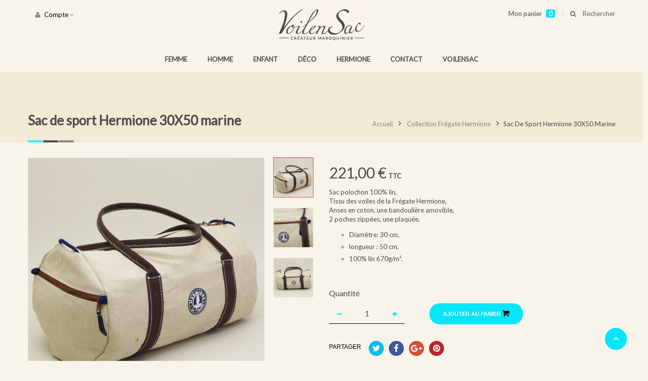

--- FILE ---
content_type: text/html; charset=utf-8
request_url: https://www.voilensac.com/fr/collection-fregate-hermione/572-sac-de-sport-hermione-30x50-rouge.html
body_size: 12258
content:
<!DOCTYPE HTML> <!--[if lt IE 7]><html class="no-js lt-ie9 lt-ie8 lt-ie7" lang="fr-fr"><![endif]--> <!--[if IE 7]><html class="no-js lt-ie9 lt-ie8 ie7" lang="fr-fr"><![endif]--> <!--[if IE 8]><html class="no-js lt-ie9 ie8" lang="fr-fr"><![endif]--> <!--[if gt IE 8]><html class="no-js ie9" lang="fr-fr"><![endif]--><html lang="fr-fr" dir="ltr" class="ltr"><head><meta charset="utf-8" /><title>Sac de sport en toile de lin du bateau Hermione fabriqué en France</title><meta name="description" content="Sac polochon fabriqué de manière artisanale dans le tissu de lin des voiles du bateau Hermione. 100% lin 670g/m², imperméable." /><meta name="generator" content="PrestaShop" /><meta name="google-site-verification" content="koQiNT0vfzR08ncTZJw8lGmE3b-jfZWhRbUR9_Hh4mM" /><meta name="robots" content="index,follow" /><meta name="viewport" content="width=device-width, minimum-scale=0.25, maximum-scale=1.6, initial-scale=1.0" /><meta name="apple-mobile-web-app-capable" content="yes" /><meta name="p:domain_verify" content="321387551f3d62e53169e4e0450b0aea"/><link rel="icon" type="image/vnd.microsoft.icon" href="/img/favicon.ico?1646405289" /><link rel="shortcut icon" type="image/x-icon" href="/img/favicon.ico?1646405289" /><link rel="stylesheet" href="https://www.voilensac.com/themes/pf_ministore/cache/v_250_9cd3e61485c75427350e59bb11ce3167_all.css" type="text/css" media="all" /><link rel="stylesheet" href="https://www.voilensac.com/themes/pf_ministore/cache/v_250_a0e9015ada980e51dc95da1a13e20ac2_print.css" type="text/css" media="print" /><meta property="og:title" content="Sac de sport en toile de lin du bateau Hermione fabriqué en France" /><meta property="og:url" content="https://www.voilensac.com/fr/collection-fregate-hermione/572-sac-de-sport-hermione-30x50-rouge.html?srsltid=AfmBOooBagkS2GfDWKoi3OA8eKarM-n8YXZiOl9eWXdSalxHfbOjgnEU" /><meta property="og:type" content="product" /><meta property="og:site_name" content="VoilenSac" /><meta property="og:description" content="Sac polochon fabriqué de manière artisanale dans le tissu de lin des voiles du bateau Hermione. 100% lin 670g/m², imperméable." /><meta property="og:email" content="" /><meta property="og:phone_number" content="" /><meta property="og:street-address" content="" /><meta property="og:locality" content="" /><meta property="og:country-name" content="" /><meta property="og:postal-code" content="" /><meta property="og:image" content="https://www.voilensac.com/2164-large_default/sac-de-sport-hermione-30x50-rouge.jpg" />  <link href="https://fonts.googleapis.com/css?family=Lato" rel="stylesheet"></head><body id="product" class="product product-572 product-sac-de-sport-hermione-30x50-rouge category-56 category-collection-fregate-hermione hide-left-column hide-right-column lang_fr layout-fullwidth" ><div id="page"> <header id="header" class="header-default"><div id="header-main"><div class="container"><div class="row"><div class="header-left col-xs-12 col-sm-12 col-md-4 col-lg-4"><div class="pull-left"><div class="btn-group group-userinfo"><div class="group-title current"> <i class="icon icon-user"></i> <span class="sub-title hidden-xs">Compte</span> <i class="icon icon-angle-down"></i></div><ul id="header_links" class="toogle_content"><li> <a href="https://www.voilensac.com/fr/mon-compte" title="Connectez-vous à votre compte client" rel="nofollow"><span class="icon icon-user"></span>Mon compte</a></li><li class="last"> <a href="/fr/contactez-nous" title="Contactez nous" class="last"><span class="icon icon-paper-plane"></span> Contact </a></li></ul></div></div><div class="btn-group pull-left"><div id="social_block" class="clearfix"><ul class="list-unstyled list-inline"></ul></div></div></div><div id="header_logo" class="col-xs-12 col-sm-12 col-md-4 col-lg-4"><div id="logo-theme""> <a href="http://www.voilensac.com/" title="VoilenSac"> <img class="logo img-responsive" src="/img/voilensac-artisan-createur-maroquinerie.jpg" alt="VoilenSac"/> </a></div></div><div class="header-right col-sm-12 col-md-4 col-lg-4 col-xs-12"><div class="group-header pull-right"><div class="pull-right"><div class="block-search"><div class="search-focus dropdown-toggle" data-toggle="modal" data-target=".search-modal-lg"> <i class="icon-search"></i> <span class="text-label title">Rechercher</span></div><div class="modal fade search-modal-lg" tabindex="-1" role="dialog" aria-hidden="true"><div class="modal-dialog modal-lg"><div class="modal-content"><div class="modal-header"> <button type="button" class="close" data-dismiss="modal" aria-label="Close"><span aria-hidden="true">&times;</span></button><h4 class="modal-title" id="gridSystemModalLabel">Recherche de produits...</h4></div><div class="modal-body"><div id="search_block_top" class="clearfix"><form id="searchbox" method="get" action="//www.voilensac.com/fr/recherche" ><div class="input-group"> <input type="hidden" name="controller" value="search" /> <input type="hidden" name="orderby" value="position" /> <input type="hidden" name="orderway" value="desc" /> <input class="search_query form-control" type="text" placeholder="Recherche articles ..." id="search_query_top" name="search_query" value="" /><div class="input-group-btn"> <button class="button-search btn" name="submit_search" type="submit"> <span class="icon-search"></span> </button></div></div></form></div></div></div></div></div></div></div><div class="block-cart pull-right"><div id="pts-mini-cart" class=" clearfix"><div id="cart" class="shopping_cart"><div class="heading"><div class="mini-cart cart-inner"> <a href="https://www.voilensac.com/fr/commande" title="Voir mon panier" rel="nofollow"> <span class="cart-icon"><i class="icon icon-shopping-bag"></i></span> <span class="cart-title">Mon panier</span> <span class="ajax_cart_quantity mini-cart-count unvisible">0</span> <span class="ajax_cart_no_product"> <span class="mini-cart-count">0</span> </span> </a></div></div><div class="cart_block block exclusive content "><div class="block_content"><div class="cart_block_list"><p class="cart_block_no_products"> Aucun produit</p><div class="cart-prices mini-cart-total"><div class="cart-prices-line first-line"> <span class="price cart_block_shipping_cost ajax_cart_shipping_cost unvisible"> À définir </span> <span class="unvisible"> Livraison </span></div><div class="cart-prices-line last-line"> <span class="price cart_block_total ajax_block_cart_total">0,00 €</span> <span>Total</span></div></div><p class="cart-buttons clearfix"> <a id="button_order_cart" class="btn btn-default button button-small pull-right" href="https://www.voilensac.com/fr/commande" title="Commander" rel="nofollow"> <span> Commander<i class="icon icon-chevron-right right"></i> </span> </a></p></div></div></div></div></div><div id="layer_cart"><div class="clearfix"><div class="layer_cart_product col-xs-12 col-md-6"> <span class="cross" title="Fermer la fenêtre"></span><h2 class="title"> <i class="icon icon-check"></i>Produit ajouté au panier avec succès</h2><div class="product-image-container layer_cart_img"></div><div class="layer_cart_product_info"> <span id="layer_cart_product_title" class="product-name"></span> <span id="layer_cart_product_attributes"></span><div> <strong class="dark">Quantité</strong> <span id="layer_cart_product_quantity"></span></div><div> <strong class="dark">Total</strong> <span id="layer_cart_product_price"></span></div></div></div><div class="layer_cart_cart col-xs-12 col-md-6"><h2 class="title"> <span class="ajax_cart_product_txt_s unvisible"> Il y a <span class="ajax_cart_quantity">0</span> produits dans votre panier. </span> <span class="ajax_cart_product_txt "> Il y a 1 produit dans votre panier. </span></h2><div class="layer_cart_row"> <strong class="dark"> Total produits </strong> <span class="ajax_block_products_total"> </span></div><div class="layer_cart_row"> <strong class="dark unvisible"> Frais de port&nbsp; </strong> <span class="ajax_cart_shipping_cost unvisible"> À définir </span></div><div class="layer_cart_row"> <strong class="dark"> Total </strong> <span class="ajax_block_cart_total"> </span></div><div class="button-container"> <span class="continue btn btn-default button exclusive-medium" title="Continuer mes achats"> <span> <i class="icon icon-chevron-left left"></i>Continuer mes achats </span> </span> <a class="btn btn-default button button-medium pull-right" href="https://www.voilensac.com/fr/commande" title="Commander" rel="nofollow"> <span> Commander<i class="icon icon-chevron-right right"></i> </span> </a></div></div></div><div class="crossseling"></div></div><div class="layer_cart_overlay"></div></div></div></div></div></div></div><div id="pts-mainnav"><div class="container"><div class="row-inner"><div class="row"><div class="main-menu inner col-xs-12 col-sm-12 col-md-12 col-lg-12"> <nav id="cavas_menu" class="sf-contener pts-megamenu"><div class="navbar" role="navigation"><div class="navbar-header"> <button type="button" class="navbar-toggle" data-toggle="collapse" data-target=".navbar-ex1-collapse"> <span class="sr-only">Basculer la navigation</span> <span class="icon icon-bar"></span> <span class="icon icon-bar"></span> <span class="icon icon-bar"></span> </button><h4 class="title_block"> <span>Catégories</span></h4></div><div id="pts-top-menu" class="collapse navbar-collapse navbar-ex1-collapse"><ul class="nav navbar-nav megamenu"><li class="" > <a href="https://www.voilensac.com/fr/49-femme" target="_self"><span class="menu-title">Femme</span></a></li><li class="" > <a href="https://www.voilensac.com/fr/48-maroquinerie-homme-voile-bateau" target="_self"><span class="menu-title">Homme</span></a></li><li class="" > <a href="https://www.voilensac.com/fr/50-enfant" target="_self"><span class="menu-title">Enfant</span></a></li><li class="" > <a href="https://www.voilensac.com/fr/51-deco-design-voile-bateau" target="_self"><span class="menu-title">D&eacute;co</span></a></li><li class="" > <a href="https://www.voilensac.com/fr/56-collection-fregate-hermione" target="_self"><span class="menu-title">Hermione</span></a></li><li class="" > <a href="https://www.voilensac.com/fr/contactez-nous" target="_self"><span class="menu-title">Contact</span></a></li><li class="" > <a href="https://www.voilensac.com/fr/infos/10-voilensac" target="_self"><span class="menu-title">Voilensac</span></a></li></ul></div></div> </nav>  </div></div></div></div></div> </header><div id="columns" class="offcanvas-siderbars"><div id="breadcrumb"><div class=" breadcrumbs breadcrumbs-center bg-default-banner light-style"><div class="inner"><div class="container"><div class="breadcrumb-heading page-headding-v3 pull-left"><h1 itemprop="name">Sac de sport Hermione 30X50 marine</h1></div><div class="breadcrumb breadcrumb-links pull-right"> <a class="home" href="https://www.voilensac.com/" title="retour &agrave; Accueil">Accueil</a> <span class="navigation-pipe">&gt;</span> <span class="navigation_page"><span itemscope itemtype="http://data-vocabulary.org/Breadcrumb"><a itemprop="url" href="https://www.voilensac.com/fr/56-collection-fregate-hermione" title="Collection Fr&eacute;gate Hermione " ><span itemprop="title">Collection Fr&eacute;gate Hermione </span></a></span><span class="navigation-pipe">></span>Sac de sport Hermione 30X50 marine</span></div></div></div></div></div><div class="main-content"><div class="main-content-inner no-gutter"><div class="container"><div class="row"><div id="center_column" class="center_column space-70 col-xs-12 col-sm-12 col-md-12 col-lg-12"><div id="content"><div itemscope itemtype="https://schema.org/Product"><meta itemprop="url" content="https://www.voilensac.com/fr/collection-fregate-hermione/572-sac-de-sport-hermione-30x50-rouge.html"><div class="primary_block"><div class="row"><div class="pb-left-column space-30 col-xs-12 col-sm-12 col-md-6"><div id="image-block" class="clearfix"> <span id="view_full_size"> <img id="bigpic" itemprop="image" src="https://www.voilensac.com/2164-large_default/sac-de-sport-hermione-30x50-rouge.jpg" title="Sac de sport lin Hermione 30X50 marine" alt="Sac de sport lin Hermione 30X50 marine" /> <span class="span_link no-print">Agrandir l&#039;image</span> </span></div><div id="views_block" class="clearfix "><div id="thumbs_list"><ul id="thumbs_list_frame"><li id="thumbnail_2164"> <a href="https://www.voilensac.com/2164-thickbox_default/sac-de-sport-hermione-30x50-rouge.jpg" data-fancybox-group="other-views" class="fancybox shown" title="Sac de sport lin Hermione 30X50 marine"> <img class="img-responsive" id="thumb_2164" src="https://www.voilensac.com/2164-cart_default/sac-de-sport-hermione-30x50-rouge.jpg" alt="Sac de sport lin Hermione 30X50 marine" title="Sac de sport lin Hermione 30X50 marine" height="80" width="80" itemprop="image" /> </a></li><li id="thumbnail_2163"> <a href="https://www.voilensac.com/2163-thickbox_default/sac-de-sport-hermione-30x50-rouge.jpg" data-fancybox-group="other-views" class="fancybox" title="Sac de sport lin Hermione 30X50 marine"> <img class="img-responsive" id="thumb_2163" src="https://www.voilensac.com/2163-cart_default/sac-de-sport-hermione-30x50-rouge.jpg" alt="Sac de sport lin Hermione 30X50 marine" title="Sac de sport lin Hermione 30X50 marine" height="80" width="80" itemprop="image" /> </a></li><li id="thumbnail_2162" class="last"> <a href="https://www.voilensac.com/2162-thickbox_default/sac-de-sport-hermione-30x50-rouge.jpg" data-fancybox-group="other-views" class="fancybox" title="Sac de sport lin Hermione 30X50 marine"> <img class="img-responsive" id="thumb_2162" src="https://www.voilensac.com/2162-cart_default/sac-de-sport-hermione-30x50-rouge.jpg" alt="Sac de sport lin Hermione 30X50 marine" title="Sac de sport lin Hermione 30X50 marine" height="80" width="80" itemprop="image" /> </a></li></ul></div></div><p class="resetimg clear no-print"> <span id="wrapResetImages" style="display: none;"> <a href="https://www.voilensac.com/fr/collection-fregate-hermione/572-sac-de-sport-hermione-30x50-rouge.html" data-id="resetImages"> <i class="icon-repeat"></i> Afficher toutes les images </a> </span></p></div><div class="pb-right-column space-30 col-xs-12 col-sm-12 col-md-6"><div class="content_prices clearfix"><div><p class="our_price_display" itemprop="offers" itemscope itemtype="https://schema.org/Offer"><link itemprop="availability" href="https://schema.org/InStock"/><span id="our_price_display" class="price" itemprop="price" content="221">221,00 €</span> TTC<meta itemprop="priceCurrency" content="EUR" /></p><p id="old_price" class="hidden"><span id="old_price_display"><span class="price"></span></span></p><p id="reduction_percent" style="display:none;"><span class="reduction_percent_display"></span></p><p id="reduction_amount" style="display:none"><span id="reduction_amount_display"></span></p></div><div class="clear"></div></div><p id="product_reference" style="display: none;"> <label>Reference: </label> <span class="editable" itemprop="sku"></span></p><div id="short_description_block"><div id="short_description_content" class="rte align_justify" itemprop="description"><p>Sac polochon 100% lin,</p><p>Tissu des voiles de la Frégate Hermione,</p><p>Anses en coton, une bandoulière amovible,</p><p>2 poches zippées, une plaquée,</p><ul><li>Diamètre:&nbsp;30 cm,</li><li>longueur : 50 cm,</li><li>100% lin 670g/m².</li></ul></div></div><form id="buy_block" action="https://www.voilensac.com/fr/panier" method="post"><p class="hidden"> <input type="hidden" name="token" value="99820a05b250ce3887c9d8c88f8d9e06" /> <input type="hidden" name="id_product" value="572" id="product_page_product_id" /> <input type="hidden" name="add" value="1" /> <input type="hidden" name="id_product_attribute" id="idCombination" value="" /></p><div class="box-info-product"><div class="product_attributes clearfix"><p id="minimal_quantity_wanted_p" style="display: none;"> La quantit&eacute; minimale pour pouvoir commander ce produit est <b id="minimal_quantity_label">1</b></p><div class="row" style="border-top:1px solid #ebebeb;"><div class="col-md-4"><div class="quantity_wanted"> <label>Quantit&eacute;</label><p id="quantity_wanted_p"> <span class="quantity-box"> <a href="#" data-field-qty="qty" class="btn btn-default button-minus product_quantity_down"> <span><i class="icon-minus"></i></span> </a><input type="text" name="qty" id="quantity_wanted" class="text" value="1" /><a href="#" data-field-qty="qty" class="btn btn-default button-plus product_quantity_up"> <span><i class="icon-plus"></i></span> </a> </span> <span class="clearfix"></span></p></div><div class="QuantityAvailable"><p class="warning_inline" id="last_quantities" style="display: none" >Attention : derni&egrave;res pi&egrave;ces disponibles !</p><p id="availability_date" style="display: none;"> <span id="availability_date_label">Date de disponibilit&eacute;:</span> <span id="availability_date_value"></span></p><div id="oosHook" style="display: none;"></div></div></div><div class="col-md-5"><div style="padding-top:35px;"><div><p id="add_to_cart" class="buttons_bottom_block no-print"> <button type="submit" name="Submit" class="exclusive btn btn-danger"> <span>Ajouter au panier</span> <i class="icon-shopping-cart" style="font-size:15px;color:black"></i> </button></p></div><div class="button-bottom"></div></div></div><div class="col-md-3"><div style="padding-top:45px;"><p id="availability_statut" style="display: none;"> <i class="icon-check" style="color:#05e6fa;"></i> <span style="font-weight:bold;" id="availability_value" class="label label-success"></span></p></div></div></div></div></div></form><div class="socialsharing_content"> <span>Partager</span><p class="socialsharing_product bo-social-icons bo-sicolor list-inline"> <button data-type="twitter" type="button" class="bo-social-twitter btn-link btn-twitter social-sharing"> <i class="icon icon-twitter"></i> Tweet </button> <button data-type="facebook" type="button" class="bo-social-facebook btn-link btn-facebook social-sharing"> <i class="icon icon-facebook"></i> Partager </button> <button data-type="google-plus" type="button" class="bo-social-google btn-link btn-google-plus social-sharing"> <i class="icon icon-google-plus"></i> Google+ </button> <button data-type="pinterest" type="button" class="bo-social-pinterest btn-link btn-pinterest social-sharing"> <i class="icon icon-pinterest"></i> Pinterest </button></p></div><div class="row"><div class="col-md-12"> <a href="/fr/contactez-nous" target="_blank"><img src="/img/personnalisation-sur-mesure.gif" alt="Personnalisation sur mesure"></a></div></div></div></div></div><div class="row"><div class="col-md-6"><div id="accordion-productinfo" class="panel-group block"><div class="panel page-product-box"><div class="panel-heading"><h4 class="page-product-heading"> <a href="#datasheet" data-parent="#accordion-productinfo" data-toggle="collapse" class="collapsed">Fiche technique</a></h4></div><div id="datasheet" class="panel-collapse collapse in"><div class="panel-inner"><table class="table-data-sheet"><tr class="odd"><td>Matières</td><td>Lin</td></tr><tr class="even"><td>Collection</td><td>Lin du Gabier</td></tr></table></div></div></div></div><div class="bg_testimonial testimonials space-70"><div class="row"></div></div></div><div class="col-md-6"><div class="row"><div class="col-md-12"> <img src="/img/paiement-produit.jpg" alt="Paiement 100% sécurisé"> <span style="margin-left:10px;">Paiement 100% sécurisé, Paiement en 3 fois possible dès 150€</span></div><div class="col-md-12"><hr style="margin:5px 0 5px;"></div><div class="col-md-12"> <img src="/img/livraison-48h.jpg" alt="Livraison offerte"> <span style="margin-left:10px;">Livraison offerte</span></div><div class="col-md-12"><hr style="margin:5px 0 5px;"></div><div class="col-md-12"> <img src="/img/garantie-a-vie.png" alt="Garantie à vie"> <span style="margin-left:10px;">Garantie à vie</span></div><div class="col-md-12"><hr style="margin:5px 0 5px;"></div><div class="col-md-12"> <img src="/img/fabrication-artisanale-francaise.jpg" alt="Fabrication artisanale Française"> <span style="margin-left:10px;">Fabrication artisanale Française</span></div><div class="col-md-12"><hr style="margin:5px 0 5px;"></div><div class="col-md-12"> <img src="/img/personnalisation.jpg" alt="Personnalisation 100% sur mesure"> <span style="margin-left:10px;">Personnalisation 100% sur mesure, nous contacter</span></div><div class="col-md-12"><hr style="margin:5px 0 5px;"></div></div></div></div><div id="relatedproducts" class="space-0 block block-borderbox products_bloc widget-products ptsblockrelatedproducts"><h4 class="title_block">Vous aimerez aussi...</h4><div class="block_content widget-inner"><div class=" boxcarousel widget-content owl-carousel-play" data-ride="owlcarousel"><div class="carousel-controls"> <a class="left carousel-control left_carousel" href="#"><i class="icon icon-angle-left"></i></a> <a class="right carousel-control right_carousel" href="#"><i class="icon icon-angle-right"></i></a></div><div class="owl-carousel products-block grid style1 " data-columns="4" data-pagination="false" data-navigation="true" data-desktop="[1200,4]" data-desktopsmall="[992,2]" data-tablet="[768,2]" data-mobile="[480,1]"><div class="item"><div class="ajax_block_product"><div class="product-block swap-image" itemscope itemtype="https://schema.org/Product"><div class="product-container"><div class="left-block"><div class="product-image-container image"> <a class="img product_img_link" href="https://www.voilensac.com/fr/collection-fregate-hermione/733-pochette-hermione-lin.html" title="Pochette Hermione lin" itemprop="url"> <img class="replace-2x img-responsive pts-image" src="https://www.voilensac.com/2802-home_default/pochette-hermione-lin.jpg" alt="Pochette Hermione lin Marron" title="Pochette Hermione lin Marron" itemprop="image" /> </a> <span class="hover-image"> <a class="img-back product_img_link" href="https://www.voilensac.com/fr/collection-fregate-hermione/733-pochette-hermione-lin.html" title="Pochette Hermione lin" > <img class="replace-2x img-responsive pts-image" src="https://www.voilensac.com/2803-home_default/pochette-hermione-lin.jpg" alt="Pochette Hermione lin Marron" title="Pochette Hermione lin Marron" /> </a> </span></div><div class="product-label-wrap"></div><div class="button-container action"><div><div class="addtocart" style="width:100%;text-align:center;"> <a class="button ajax_add_to_cart_button btn" href="https://www.voilensac.com/fr/panier?add=1&amp;id_product=733&amp;token=99820a05b250ce3887c9d8c88f8d9e06" rel="nofollow" title="Ajouter au panier" data-id-product="733" data-minimal_quantity="1"> <i class="icon icon-shopping-bag"></i><span>Ajouter au panier</span> </a></div></div></div></div><div class="right-block"><div class="product-meta"><div class="product-meta-box"><h4 class="name" itemprop="name"> <a class="product-name" href="https://www.voilensac.com/fr/collection-fregate-hermione/733-pochette-hermione-lin.html" title="Pochette Hermione lin" itemprop="url" > Pochette Hermione lin </a></h4><div class="clearfix product-box"><div itemprop="offers" itemscope itemtype="https://schema.org/Offer" class="content_price price "><meta itemprop="priceCurrency" content="EUR" /> <span itemprop="price" class="product-price"> 42,00 € </span></div></div></div><div class="product-desc description" itemprop="description"> Pochette cordon en lin logo Hermione. Lin cultivé et tissé en France utilisé pour la fabrication des voiles de la Frégate l'Hermione. Bandoulière réglable. Dimensions: hauteur: 24 cm, largeur: 18 cm.</div><div class="product-meta-action"><div itemprop="offers" itemscope itemtype="https://schema.org/Offer" class="availability"> <span class="available-now"><link itemprop="availability" href="https://schema.org/InStock" />En stock </span></div></div></div></div></div></div></div></div><div class="item"><div class="ajax_block_product"><div class="product-block swap-image" itemscope itemtype="https://schema.org/Product"><div class="product-container"><div class="left-block"><div class="product-image-container image"> <a class="img product_img_link" href="https://www.voilensac.com/fr/collection-fregate-hermione/703-sac-marin-hermione-lin-30x55-logo-rouge.html" title="Sac marin Hermione lin 30X55 logo rouge" itemprop="url"> <img class="replace-2x img-responsive pts-image" src="https://www.voilensac.com/2626-home_default/sac-marin-hermione-lin-30x55-logo-rouge.jpg" alt="Sac marin Hermione lin 30X55 logo marine" title="Sac marin Hermione lin 30X55 logo marine" itemprop="image" /> </a> <span class="hover-image"> <a class="img-back product_img_link" href="https://www.voilensac.com/fr/collection-fregate-hermione/703-sac-marin-hermione-lin-30x55-logo-rouge.html" title="Sac marin Hermione lin 30X55 logo rouge" > <img class="replace-2x img-responsive pts-image" src="https://www.voilensac.com/2628-home_default/sac-marin-hermione-lin-30x55-logo-rouge.jpg" alt="Sac marin Hermione lin 30X55 logo marine" title="Sac marin Hermione lin 30X55 logo marine" width="440" height="440" /> </a> </span></div><div class="product-label-wrap"></div><div class="button-container action"><div><div class="addtocart" style="width:100%;text-align:center;"> <a class="button ajax_add_to_cart_button btn" href="https://www.voilensac.com/fr/panier?add=1&amp;id_product=703&amp;token=99820a05b250ce3887c9d8c88f8d9e06" rel="nofollow" title="Ajouter au panier" data-id-product="703" data-minimal_quantity="1"> <i class="icon icon-shopping-bag"></i><span>Ajouter au panier</span> </a></div></div></div></div><div class="right-block"><div class="product-meta"><div class="product-meta-box"><h4 class="name" itemprop="name"> <a class="product-name" href="https://www.voilensac.com/fr/collection-fregate-hermione/703-sac-marin-hermione-lin-30x55-logo-rouge.html" title="Sac marin Hermione lin 30X55 logo rouge" itemprop="url" > Sac marin Hermione lin 30X55 logo rouge </a></h4><div class="clearfix product-box"><div itemprop="offers" itemscope itemtype="https://schema.org/Offer" class="content_price price "><meta itemprop="priceCurrency" content="EUR" /> <span itemprop="price" class="product-price"> 209,00 € </span></div></div></div><div class="product-desc description" itemprop="description"> Sac Marin en tissu de lin naturel utilisé pour la fabrication des voiles de l'Hermione. Une poche intérieure zippée, Oeillets de voilerie en laiton nickelé, Cordon de serrage en chanvre naturel avec passant en cuir, Une large bretelle en coton réglable (possibilité d'en avoir 2 sur demande) Hauteur: 55 cm, Diamètre: 30 cm, Lin 670 g/m² imperméable.</div><div class="product-meta-action"><div itemprop="offers" itemscope itemtype="https://schema.org/Offer" class="availability"> <span class="available-now"><link itemprop="availability" href="https://schema.org/InStock" />En stock </span></div></div></div></div></div></div></div></div><div class="item"><div class="ajax_block_product"><div class="product-block swap-image" itemscope itemtype="https://schema.org/Product"><div class="product-container"><div class="left-block"><div class="product-image-container image"> <a class="img product_img_link" href="https://www.voilensac.com/fr/collection-fregate-hermione/702-sac-marin-hermione-lin-30x55.html" title="Sac marin Hermione lin 30X55 logo marine" itemprop="url"> <img class="replace-2x img-responsive pts-image" src="https://www.voilensac.com/2622-home_default/sac-marin-hermione-lin-30x55.jpg" alt="Sac marin Hermione lin 30X55" title="Sac marin Hermione lin 30X55" itemprop="image" /> </a> <span class="hover-image"> <a class="img-back product_img_link" href="https://www.voilensac.com/fr/collection-fregate-hermione/702-sac-marin-hermione-lin-30x55.html" title="Sac marin Hermione lin 30X55 logo marine" > <img class="replace-2x img-responsive pts-image" src="https://www.voilensac.com/2623-home_default/sac-marin-hermione-lin-30x55.jpg" alt="Sac marin Hermione lin 30X55" title="Sac marin Hermione lin 30X55" /> </a> </span></div><div class="product-label-wrap"></div><div class="button-container action"><div><div class="addtocart" style="width:100%;text-align:center;"> <a class="button ajax_add_to_cart_button btn" href="https://www.voilensac.com/fr/panier?add=1&amp;id_product=702&amp;token=99820a05b250ce3887c9d8c88f8d9e06" rel="nofollow" title="Ajouter au panier" data-id-product="702" data-minimal_quantity="1"> <i class="icon icon-shopping-bag"></i><span>Ajouter au panier</span> </a></div></div></div></div><div class="right-block"><div class="product-meta"><div class="product-meta-box"><h4 class="name" itemprop="name"> <a class="product-name" href="https://www.voilensac.com/fr/collection-fregate-hermione/702-sac-marin-hermione-lin-30x55.html" title="Sac marin Hermione lin 30X55 logo marine" itemprop="url" > Sac marin Hermione lin 30X55 logo marine </a></h4><div class="clearfix product-box"><div itemprop="offers" itemscope itemtype="https://schema.org/Offer" class="content_price price "><meta itemprop="priceCurrency" content="EUR" /> <span itemprop="price" class="product-price"> 209,00 € </span></div></div></div><div class="product-desc description" itemprop="description"> Sac Marin en tissu de lin naturel utilisé pour la fabrication des voiles de l'Hermione. Une poche intérieure zippée, Oeillets de voilerie en laiton nickelé, Cordon de serrage en chanvre naturel avec passant en cuir, Une large bretelle en coton réglable (possibilité d'en avoir 2 sur demande) Hauteur: 55 cm, Diamètre: 30 cm, Lin 670 g/m² imperméable.</div><div class="product-meta-action"><div itemprop="offers" itemscope itemtype="https://schema.org/Offer" class="availability"> <span class="available-now"><link itemprop="availability" href="https://schema.org/InStock" />En stock </span></div></div></div></div></div></div></div></div><div class="item"><div class="ajax_block_product"><div class="product-block swap-image" itemscope itemtype="https://schema.org/Product"><div class="product-container"><div class="left-block"><div class="product-image-container image"> <a class="img product_img_link" href="https://www.voilensac.com/fr/collection-fregate-hermione/576-trousse-de-toilette-hermione-marine.html" title="Trousse de Toilette Hermione marine" itemprop="url"> <img class="replace-2x img-responsive pts-image" src="https://www.voilensac.com/2174-home_default/trousse-de-toilette-hermione-marine.jpg" alt="Trousse de Toilette bateau Hermione en voile de bateau lin" title="Trousse de Toilette bateau Hermione en voile de bateau lin" itemprop="image" /> </a> <span class="hover-image"> <a class="img-back product_img_link" href="https://www.voilensac.com/fr/collection-fregate-hermione/576-trousse-de-toilette-hermione-marine.html" title="Trousse de Toilette Hermione marine" > <img class="replace-2x img-responsive pts-image" src="https://www.voilensac.com/2175-home_default/trousse-de-toilette-hermione-marine.jpg" alt="Trousse de Toilette bateau Hermione en voile de bateau lin" title="Trousse de Toilette bateau Hermione en voile de bateau lin" /> </a> </span></div><div class="product-label-wrap"></div><div class="button-container action"><div><div class="addtocart" style="width:100%;text-align:center;"> <a class="button ajax_add_to_cart_button btn" href="https://www.voilensac.com/fr/panier?add=1&amp;id_product=576&amp;token=99820a05b250ce3887c9d8c88f8d9e06" rel="nofollow" title="Ajouter au panier" data-id-product="576" data-minimal_quantity="1"> <i class="icon icon-shopping-bag"></i><span>Ajouter au panier</span> </a></div></div></div></div><div class="right-block"><div class="product-meta"><div class="product-meta-box"><h4 class="name" itemprop="name"> <a class="product-name" href="https://www.voilensac.com/fr/collection-fregate-hermione/576-trousse-de-toilette-hermione-marine.html" title="Trousse de Toilette Hermione marine" itemprop="url" > Trousse de Toilette Hermione marine </a></h4><div class="clearfix product-box"><div itemprop="offers" itemscope itemtype="https://schema.org/Offer" class="content_price price "><meta itemprop="priceCurrency" content="EUR" /> <span itemprop="price" class="product-price"> 62,00 € </span></div></div></div><div class="product-desc description" itemprop="description"> Grande trousse de toilette en voile bateau. Tissus de lin identique à celui des voiles de la Frégate Hermione. Fermeture zippée. Base rectangulaire: 22 cm X 11 cm, Hauteur: 16 cm. 100%lin. &nbsp;</div><div class="product-meta-action"><div itemprop="offers" itemscope itemtype="https://schema.org/Offer" class="availability"> <span class="available-now"><link itemprop="availability" href="https://schema.org/InStock" />En stock </span></div></div></div></div></div></div></div></div><div class="item"><div class="ajax_block_product"><div class="product-block swap-image" itemscope itemtype="https://schema.org/Product"><div class="product-container"><div class="left-block"><div class="product-image-container image"> <a class="img product_img_link" href="https://www.voilensac.com/fr/collection-fregate-hermione/575-cabas-hermione-rouge.html" title="Cabas Hermione marine anses chanvre" itemprop="url"> <img class="replace-2x img-responsive pts-image" src="https://www.voilensac.com/2171-home_default/cabas-hermione-rouge.jpg" alt="Cabas lin Hermione marine anses chanvre" title="Cabas lin Hermione marine anses chanvre" itemprop="image" /> </a> <span class="hover-image"> <a class="img-back product_img_link" href="https://www.voilensac.com/fr/collection-fregate-hermione/575-cabas-hermione-rouge.html" title="Cabas Hermione marine anses chanvre" > <img class="replace-2x img-responsive pts-image" src="https://www.voilensac.com/2172-home_default/cabas-hermione-rouge.jpg" alt="Cabas lin Hermione marine anses chanvre" title="Cabas lin Hermione marine anses chanvre" width="440" height="440" /> </a> </span></div><div class="product-label-wrap"></div><div class="button-container action"><div><div class="addtocart" style="width:100%;text-align:center;"> <a class="button ajax_add_to_cart_button btn" href="https://www.voilensac.com/fr/panier?add=1&amp;id_product=575&amp;token=99820a05b250ce3887c9d8c88f8d9e06" rel="nofollow" title="Ajouter au panier" data-id-product="575" data-minimal_quantity="1"> <i class="icon icon-shopping-bag"></i><span>Ajouter au panier</span> </a></div></div></div></div><div class="right-block"><div class="product-meta"><div class="product-meta-box"><h4 class="name" itemprop="name"> <a class="product-name" href="https://www.voilensac.com/fr/collection-fregate-hermione/575-cabas-hermione-rouge.html" title="Cabas Hermione marine anses chanvre" itemprop="url" > Cabas Hermione marine anses chanvre </a></h4><div class="clearfix product-box"><div itemprop="offers" itemscope itemtype="https://schema.org/Offer" class="content_price price "><meta itemprop="priceCurrency" content="EUR" /> <span itemprop="price" class="product-price"> 172,00 € </span></div></div></div><div class="product-desc description" itemprop="description"> Cabas&nbsp;100% lin, Tissu des voiles de la Frégate Hermione, Anses en chanvre naturel gainées cuir, 2 poches&nbsp;intérieures:1 zippées,&nbsp;1 plaquée, Base: 42 cm X 14 cm, Hauteur&nbsp;:&nbsp;36 cm, 100% lin 670g/m².</div><div class="product-meta-action"><div itemprop="offers" itemscope itemtype="https://schema.org/Offer" class="availability"> <span class="available-now"><link itemprop="availability" href="https://schema.org/InStock" />En stock </span></div></div></div></div></div></div></div></div><div class="item"><div class="ajax_block_product"><div class="product-block swap-image" itemscope itemtype="https://schema.org/Product"><div class="product-container"><div class="left-block"><div class="product-image-container image"> <a class="img product_img_link" href="https://www.voilensac.com/fr/collection-fregate-hermione/574-cabas-hermione-rouge.html" title="Cabas Hermione marine" itemprop="url"> <img class="replace-2x img-responsive pts-image" src="https://www.voilensac.com/2168-home_default/cabas-hermione-rouge.jpg" alt="Cabas lin Hermione marine" title="Cabas lin Hermione marine" itemprop="image" /> </a> <span class="hover-image"> <a class="img-back product_img_link" href="https://www.voilensac.com/fr/collection-fregate-hermione/574-cabas-hermione-rouge.html" title="Cabas Hermione marine" > <img class="replace-2x img-responsive pts-image" src="https://www.voilensac.com/2169-home_default/cabas-hermione-rouge.jpg" alt="Cabas lin Hermione marine" title="Cabas lin Hermione marine" width="440" height="440" /> </a> </span></div><div class="product-label-wrap"></div><div class="button-container action"><div><div class="addtocart" style="width:100%;text-align:center;"> <a class="button ajax_add_to_cart_button btn" href="https://www.voilensac.com/fr/panier?add=1&amp;id_product=574&amp;token=99820a05b250ce3887c9d8c88f8d9e06" rel="nofollow" title="Ajouter au panier" data-id-product="574" data-minimal_quantity="1"> <i class="icon icon-shopping-bag"></i><span>Ajouter au panier</span> </a></div></div></div></div><div class="right-block"><div class="product-meta"><div class="product-meta-box"><h4 class="name" itemprop="name"> <a class="product-name" href="https://www.voilensac.com/fr/collection-fregate-hermione/574-cabas-hermione-rouge.html" title="Cabas Hermione marine" itemprop="url" > Cabas Hermione marine </a></h4><div class="clearfix product-box"><div itemprop="offers" itemscope itemtype="https://schema.org/Offer" class="content_price price "><meta itemprop="priceCurrency" content="EUR" /> <span itemprop="price" class="product-price"> 172,00 € </span></div></div></div><div class="product-desc description" itemprop="description"> Cabas&nbsp;100% lin, Tissu des voiles de la Frégate Hermione, Anses en cordage marin épissé, 2 poches&nbsp;intérieures:1 zippées,&nbsp;1 plaquée, Base: 42 cm X 14 cm, Hauteur&nbsp;:&nbsp;36 cm, 100% lin 670g/m².</div><div class="product-meta-action"><div itemprop="offers" itemscope itemtype="https://schema.org/Offer" class="availability"> <span class="available-now"><link itemprop="availability" href="https://schema.org/InStock" />En stock </span></div></div></div></div></div></div></div></div><div class="item"><div class="ajax_block_product"><div class="product-block swap-image" itemscope itemtype="https://schema.org/Product"><div class="product-container"><div class="left-block"><div class="product-image-container image"> <a class="img product_img_link" href="https://www.voilensac.com/fr/collection-fregate-hermione/573-cabas-hermione-rouge.html" title="Cabas Hermione rouge" itemprop="url"> <img class="replace-2x img-responsive pts-image" src="https://www.voilensac.com/2165-home_default/cabas-hermione-rouge.jpg" alt="Cabas lin bateau Hermione rouge" title="Cabas lin bateau Hermione rouge" itemprop="image" /> </a> <span class="hover-image"> <a class="img-back product_img_link" href="https://www.voilensac.com/fr/collection-fregate-hermione/573-cabas-hermione-rouge.html" title="Cabas Hermione rouge" > <img class="replace-2x img-responsive pts-image" src="https://www.voilensac.com/2167-home_default/cabas-hermione-rouge.jpg" alt="Cabas lin bateau Hermione rouge" title="Cabas lin bateau Hermione rouge" width="440" height="440" /> </a> </span></div><div class="product-label-wrap"></div><div class="button-container action"><div><div class="addtocart" style="width:100%;text-align:center;"> <a class="button ajax_add_to_cart_button btn" href="https://www.voilensac.com/fr/panier?add=1&amp;id_product=573&amp;token=99820a05b250ce3887c9d8c88f8d9e06" rel="nofollow" title="Ajouter au panier" data-id-product="573" data-minimal_quantity="1"> <i class="icon icon-shopping-bag"></i><span>Ajouter au panier</span> </a></div></div></div></div><div class="right-block"><div class="product-meta"><div class="product-meta-box"><h4 class="name" itemprop="name"> <a class="product-name" href="https://www.voilensac.com/fr/collection-fregate-hermione/573-cabas-hermione-rouge.html" title="Cabas Hermione rouge" itemprop="url" > Cabas Hermione rouge </a></h4><div class="clearfix product-box"><div itemprop="offers" itemscope itemtype="https://schema.org/Offer" class="content_price price "><meta itemprop="priceCurrency" content="EUR" /> <span itemprop="price" class="product-price"> 172,00 € </span></div></div></div><div class="product-desc description" itemprop="description"> Cabas&nbsp;100% lin, Tissu des voiles de la Frégate Hermione, Anses en cordage marin épissé, 2 poches&nbsp;intérieures:1 zippées,&nbsp;1 plaquée, Base: 42 cm X 14 cm, Hauteur&nbsp;:&nbsp;36 cm, 100% lin 670g/m².</div><div class="product-meta-action"><div itemprop="offers" itemscope itemtype="https://schema.org/Offer" class="availability"> <span class="available-now"><link itemprop="availability" href="https://schema.org/InStock" />En stock </span></div></div></div></div></div></div></div></div><div class="item"><div class="ajax_block_product"><div class="product-block swap-image" itemscope itemtype="https://schema.org/Product"><div class="product-container"><div class="left-block"><div class="product-image-container image"> <a class="img product_img_link" href="https://www.voilensac.com/fr/collection-fregate-hermione/571-sac-de-sport-hermione-30x50-rouge.html" title="Sac de sport Hermione 30X50 rouge" itemprop="url"> <img class="replace-2x img-responsive pts-image" src="https://www.voilensac.com/2159-home_default/sac-de-sport-hermione-30x50-rouge.jpg" alt="Sac de sport lin Hermione 30X50 rouge" title="Sac de sport lin Hermione 30X50 rouge" itemprop="image" /> </a> <span class="hover-image"> <a class="img-back product_img_link" href="https://www.voilensac.com/fr/collection-fregate-hermione/571-sac-de-sport-hermione-30x50-rouge.html" title="Sac de sport Hermione 30X50 rouge" > <img class="replace-2x img-responsive pts-image" src="https://www.voilensac.com/2161-home_default/sac-de-sport-hermione-30x50-rouge.jpg" alt="Sac de sport lin Hermione 30X50 rouge" title="Sac de sport lin Hermione 30X50 rouge" width="440" height="440" /> </a> </span></div><div class="product-label-wrap"></div><div class="button-container action"><div><div class="addtocart" style="width:100%;text-align:center;"> <a class="button ajax_add_to_cart_button btn" href="https://www.voilensac.com/fr/panier?add=1&amp;id_product=571&amp;token=99820a05b250ce3887c9d8c88f8d9e06" rel="nofollow" title="Ajouter au panier" data-id-product="571" data-minimal_quantity="1"> <i class="icon icon-shopping-bag"></i><span>Ajouter au panier</span> </a></div></div></div></div><div class="right-block"><div class="product-meta"><div class="product-meta-box"><h4 class="name" itemprop="name"> <a class="product-name" href="https://www.voilensac.com/fr/collection-fregate-hermione/571-sac-de-sport-hermione-30x50-rouge.html" title="Sac de sport Hermione 30X50 rouge" itemprop="url" > Sac de sport Hermione 30X50 rouge </a></h4><div class="clearfix product-box"><div itemprop="offers" itemscope itemtype="https://schema.org/Offer" class="content_price price "><meta itemprop="priceCurrency" content="EUR" /> <span itemprop="price" class="product-price"> 221,00 € </span></div></div></div><div class="product-desc description" itemprop="description"> Sac polochon 100% lin, Tissu des voiles de la Frégate Hermione, Anses en coton, une bandoulière amovible, 2 poches zippées, une plaquée, Diamètre:&nbsp;30 cm, longueur : 50 cm, 100% lin 670g/m².</div><div class="product-meta-action"><div itemprop="offers" itemscope itemtype="https://schema.org/Offer" class="availability"> <span class="available-now"><link itemprop="availability" href="https://schema.org/InStock" />En stock </span></div></div></div></div></div></div></div></div><div class="item"><div class="ajax_block_product"><div class="product-block swap-image" itemscope itemtype="https://schema.org/Product"><div class="product-container"><div class="left-block"><div class="product-image-container image"> <a class="img product_img_link" href="https://www.voilensac.com/fr/collection-fregate-hermione/570-sac-marin-hermione-25x45-rouge.html" title="Sac Marin Hermione 25X45 logo marine" itemprop="url"> <img class="replace-2x img-responsive pts-image" src="https://www.voilensac.com/2156-home_default/sac-marin-hermione-25x45-rouge.jpg" alt="Sac Marin lin Hermione 25X45 logo marine" title="Sac Marin lin Hermione 25X45 logo marine" itemprop="image" /> </a> <span class="hover-image"> <a class="img-back product_img_link" href="https://www.voilensac.com/fr/collection-fregate-hermione/570-sac-marin-hermione-25x45-rouge.html" title="Sac Marin Hermione 25X45 logo marine" > <img class="replace-2x img-responsive pts-image" src="https://www.voilensac.com/2158-home_default/sac-marin-hermione-25x45-rouge.jpg" alt="Sac Marin lin Hermione 25X45 logo marine" title="Sac Marin lin Hermione 25X45 logo marine" width="440" height="440" /> </a> </span></div><div class="product-label-wrap"></div><div class="button-container action"><div><div class="addtocart" style="width:100%;text-align:center;"> <a class="button ajax_add_to_cart_button btn" href="https://www.voilensac.com/fr/panier?add=1&amp;id_product=570&amp;token=99820a05b250ce3887c9d8c88f8d9e06" rel="nofollow" title="Ajouter au panier" data-id-product="570" data-minimal_quantity="1"> <i class="icon icon-shopping-bag"></i><span>Ajouter au panier</span> </a></div></div></div></div><div class="right-block"><div class="product-meta"><div class="product-meta-box"><h4 class="name" itemprop="name"> <a class="product-name" href="https://www.voilensac.com/fr/collection-fregate-hermione/570-sac-marin-hermione-25x45-rouge.html" title="Sac Marin Hermione 25X45 logo marine" itemprop="url" > Sac Marin Hermione 25X45 logo marine </a></h4><div class="clearfix product-box"><div itemprop="offers" itemscope itemtype="https://schema.org/Offer" class="content_price price "><meta itemprop="priceCurrency" content="EUR" /> <span itemprop="price" class="product-price"> 172,00 € </span></div></div></div><div class="product-desc description" itemprop="description"> Sac polochon 100% lin, Tissu des voiles de la Frégate Hermione, Le cordon de serrage en chanvre sert de bretelles, son passant est en cuir, Oeillets de voilerie en laiton nickelé, Une poche zippée intérieure, Diamètre: 25 cm, Hauteur: 45 cm, 100% lin 670g/m².</div><div class="product-meta-action"><div itemprop="offers" itemscope itemtype="https://schema.org/Offer" class="availability"> <span class="available-now"><link itemprop="availability" href="https://schema.org/InStock" />En stock </span></div></div></div></div></div></div></div></div></div></div></div></div>  </div></div></div></div></div></div></div></div > <footer id="footer"><div id="ptsfooterbuilder1769382273" class="footerbuilder clearfix"><div class="pts-container footer-center " style=""><div class="pts-inner container"><div class="row-inner row-level-1"><div class="row clearfix" ><div class="col-lg-3 col-md-3 col-sm-6 col-xs-12"><div class="col-inner " style=""><div class="widget-ourservice"><div class="pts-widget" id="wid-key_1463040065405"><div class="ps-ourservice block"><div class="media"><div class="pull-left box-icon"> <img src="/img/voilensac-artisan-createur-maroquinerie.jpg" alt="Voilensac"></div><div class="media-body widget-block-content"><div class="ourservice-content"><div class="widget-banner-desc"><div class="pts-contact-footer"><p>Michaël Ladet - Voilensac<br> 4 rue de la Mégisserie<br> 12100 Millau<br> 06 32 69 11 32</p></div></div></div></div></div></div></div></div></div></div><div class="col-lg-2 col-md-2 col-sm-6 col-xs-12"><div class="col-inner " style=""><div class="widget-links"><div class="pts-widget" id="wid-key_1468484532054"><div class="widget-links block "><div class="widget-block-content"><h4 class="title_block"> Informations</h4><div class="widget-inner block_content"><div id="tabs324948657" class="panel-group"><ul class="nav-links"><li ><a href="/fr/infos/1-livraison" >Livraison</a></li><li ><a href="/fr/infos/5-paiement-securise" >Paiement</a></li><li ><a href="/fr/infos/6-presse-voilensac" >Presse</a></li><li ><a href="/fr/infos/10-voilensac" >Voilensac</a></li></ul></div></div></div></div></div></div></div></div><div class="col-lg-2 col-md-2 col-sm-6 col-xs-12"><div class="col-inner " style=""><div class="widget-links"><div class="pts-widget" id="wid-key_1460621109891"><div class="widget-links block "><div class="widget-block-content"><h4 class="title_block"> Voilensac</h4><div class="widget-inner block_content"><div id="tabs2017361202" class="panel-group"><ul class="nav-links"><li ><a href="/fr/infos/11-cadeaux-d-affaires" >Cadeaux d'affaires</a></li><li ><a href="/fr/53-materiel-cordiste" >Cordistes</a></li><li ><a href="/fr/25-cheques-cadeaux" >Cartes cadeaux</a></li></ul></div></div></div></div></div></div></div></div><div class="col-lg-2 col-md-2 col-sm-6 col-xs-12"><div class="col-inner " style=""><div class="widget-links"><div class="pts-widget" id="wid-key_1460621905994"><div class="widget-links block "><div class="widget-block-content"><h4 class="title_block"> Mon compte</h4><div class="widget-inner block_content"><div id="tabs1215390110" class="panel-group"><ul class="nav-links"><li ><a href="#" >Mon panier</a></li><li ><a href="#" >Mon compte</a></li></ul></div></div></div></div></div></div></div></div><div class="col-lg-3 col-md-3 col-sm-6 col-xs-12"><div class="col-inner " style=""><div class="widget-newsletter"><div class="pts-widget" id="wid-key_1468486370167"><div id="newsletter_block_footer" class="block pts-newsletter block-borderbox"><h4 class="title_block">Newsletter</h4><div class="text-muted"><p>Si vous souhaitez recevoir nos actualités</p></div><form action="//www.voilensac.com/fr/" method="post"><div class="input-group newsletter-group"> <input class="newsletter-input form-control" id="newsletter-input-footer" type="text" name="email" placeholder="Votre adresse email..." /><div class="input-group-btn"> <input type="hidden" name="action" value="0" /> <button type="submit" class="btn-newsletter" name="submitNewsletter" ><span>Envoyer</span></button></div></div></form></div><br><div><a href="https://www.facebook.com/VoilenSac-174956889188908/" target="_blank" rel="external nofollow"><img src="/img/facebook.png" alt="Facebook"></a> <a href="https://www.instagram.com/voilensac/" target="_blank" rel="external nofollow"><img src="/img/instagram.png" alt="Instagram"></a> <a href="https://www.youtube.com/channel/UCCbORk_Yw3rLKuBneHORNhA" target="_blank" rel="external nofollow"><img src="/img/youtube.jpg" alt="Youtube"></a></div> </div></div></div></div></div></div></div></div><div class="pts-container pts-copyright " style=""><div class="pts-inner container"><div class="row-inner row-level-1"><div class="row clearfix" ><div class="col-lg-7 col-md-7 col-sm-12 col-xs-12"><div class="col-inner " style=""><div class="widget-html"><div class="pts-widget" id="wid-key_1442285073576"><div class="widget-html block block-borderbox"><div class="widget-inner block_content"><p>© 2017 Voilensac.</p><ul class="list-inline"><li><a href="/fr/infos/3-conditions-generales-de-ventes">CGV</a></li><li><a href="/fr/infos/2-mentions-legales">Mentions légales</a></li><li><a href="/fr/contactez-nous">Contactez-nous</a></li></ul></div></div></div></div></div></div><div class="col-lg-5 col-md-5 col-sm-12 col-xs-12"><div class="col-inner " style=""><div class="widget-image"><div class="pts-widget" id="wid-key_1468489838144"><div class="widget-images block no-animation "><div class="widget-inner block_content clearfix"><div class="image-item"> <a href="/fr/infos/5-paiement-securise" class="pts-btnlink img-animation" title="image Grand"> <img src="/modules/pspagebuilder/views/img/payment.png" alt="" /></a></div></div></div></div></div></div></div></div></div></div></div></div><div id="pts-footercenter"><div class="container"><div class="inner"><div class="row">  </div></div></div></div> </footer></div> <a id="to_top" href="javascript:;" style="display: inline;"><span><i class="icon icon-angle-up"></i></span></a><div id="fancybox-compare-add" style="display:none;"><div id="fancybox-html"><div class="msg">Ajouter produit &agrave; la comparaison r&eacute;ussie</div> <a href="https://www.voilensac.com/fr/index.php?controller=products-comparison" title="Comparer les produits"> <strong>Comparer </strong> </a></div></div><div id="fancybox-compare-remove" style="display:none;"><div id="fancybox-html1"><div class="msg">Retirer le produit avec succ&egrave;s</div> <a href="https://www.voilensac.com/fr/index.php?controller=products-comparison" title="Comparer les produits"> <strong>Cliquez ici pour comparer</strong> </a></div></div><div id="fb-root"></div>
<script type="text/javascript">/* <![CDATA[ */;var CUSTOMIZE_TEXTFIELD=1;var FancyboxI18nClose='Fermer';var FancyboxI18nNext='Suivant';var FancyboxI18nPrev='Pr&eacute;c&eacute;dent';var PS_CATALOG_MODE=false;var ajax_allowed=true;var ajaxsearch=true;var allowBuyWhenOutOfStock=true;var attribute_anchor_separator='-';var attributesCombinations=[];var availableLaterValue='';var availableNowValue='';var baseDir='https://www.voilensac.com/';var baseUri='https://www.voilensac.com/';var blocksearch_type='top';var comparator_max_item=0;var comparedProductsIds=[];var contentOnly=false;var currency={"id":1,"name":"Euro","iso_code":"EUR","iso_code_num":"978","sign":"\u20ac","blank":"1","conversion_rate":"1.000000","deleted":"0","format":"2","decimals":"1","active":"1","prefix":"","suffix":" \u20ac","id_shop_list":null,"force_id":false};var currencyBlank=1;var currencyFormat=2;var currencyRate=1;var currencySign='€';var currentDate='2026-01-26 18:05:25';var customerGroupWithoutTax=false;var customizationFields=false;var customizationId=null;var customizationIdMessage='Personnalisation';var default_eco_tax=0;var delete_txt='Supprimer';var displayList=false;var displayPrice=0;var doesntExist='Ce produit n\'existe pas dans cette déclinaison. Vous pouvez néanmoins en sélectionner une autre.';var doesntExistNoMore='Ce produit n\'est plus en stock';var doesntExistNoMoreBut='avec ces options mais reste disponible avec d\'autres options';var ecotaxTax_rate=0;var fieldRequired='Veuillez remplir tous les champs, puis enregistrer votre personnalisation';var freeProductTranslation='Offert !';var freeShippingTranslation='Livraison gratuite !';var generated_date=1769447125;var groupReduction=0;var hasDeliveryAddress=false;var highDPI=false;var idDefaultImage=2164;var id_lang=2;var id_product=572;var img_dir='https://www.voilensac.com/themes/pf_ministore/img/';var img_prod_dir='https://www.voilensac.com/img/p/';var img_ps_dir='https://www.voilensac.com/img/';var instantsearch=false;var isGuest=0;var isLogged=0;var isMobile=false;var jqZoomEnabled=false;var maxQuantityToAllowDisplayOfLastQuantityMessage=0;var max_item='Vous ne pouvez pas ajouter plus de0 produit (s) pour la comparaison des produits';var min_item='S\'il vous plaît sélectionner au moins un produit';var minimalQuantity=1;var noTaxForThisProduct=false;var oosHookJsCodeFunctions=[];var page_name='product';var priceDisplayMethod=0;var priceDisplayPrecision=2;var productAvailableForOrder=true;var productBasePriceTaxExcl=184.166667;var productBasePriceTaxExcluded=184.166667;var productBasePriceTaxIncl=221;var productHasAttributes=false;var productPrice=221;var productPriceTaxExcluded=184.166667;var productPriceTaxIncluded=221;var productPriceWithoutReduction=221;var productReference='';var productShowPrice=true;var productUnitPriceRatio=0;var product_fileButtonHtml='Ajouter';var product_fileDefaultHtml='Aucun fichier sélectionné';var product_specific_price=[];var quantitiesDisplayAllowed=false;var quantityAvailable=0;var quickView=false;var reduction_percent=0;var reduction_price=0;var removingLinkText='supprimer cet article du panier';var roundMode=2;var search_url='https://www.voilensac.com/fr/recherche';var sharing_img='https://www.voilensac.com/2164/sac-de-sport-hermione-30x50-rouge.jpg';var sharing_name='Sac de sport  Hermione 30X50 marine';var sharing_url='https://www.voilensac.com/fr/collection-fregate-hermione/572-sac-de-sport-hermione-30x50-rouge.html';var specific_currency=false;var specific_price=0;var static_token='99820a05b250ce3887c9d8c88f8d9e06';var stf_msg_error='Votre e-mail n\'a pas pu être envoyé. Veuillez vérifier l\'adresse et réessayer.';var stf_msg_required='Vous n\'avez pas rempli les champs requis';var stf_msg_success='Votre e-mail a bien été envoyé';var stf_msg_title='Envoyer à un ami';var stf_secure_key='b57b06368dbc3ed1c04405b9cf105f99';var stock_management=1;var taxRate=20;var toBeDetermined='À définir';var token='99820a05b250ce3887c9d8c88f8d9e06';var uploading_in_progress='Envoi en cours, veuillez patienter...';var usingSecureMode=true;/* ]]> */</script> <script type="text/javascript" src="https://www.voilensac.com/themes/pf_ministore/cache/v_241_b5958207c06c69ac50b3010a75f54e42.js"></script> <script type="text/javascript">/* <![CDATA[ */;function updateFormDatas(){var nb=$('#quantity_wanted').val();var id=$('#idCombination').val();$('.paypal_payment_form input[name=quantity]').val(nb);$('.paypal_payment_form input[name=id_p_attr]').val(id);}$(document).ready(function(){var baseDirPP=baseDir.replace('http:','https:');if($('#in_context_checkout_enabled').val()!=1){$(document).on('click','#payment_paypal_express_checkout',function(){$('#paypal_payment_form_cart').submit();return false;});}var jquery_version=$.fn.jquery.split('.');if(jquery_version[0]>=1&&jquery_version[1]>=7){$('body').on('submit',".paypal_payment_form",function(){updateFormDatas();});}else{$('.paypal_payment_form').live('submit',function(){updateFormDatas();});}function displayExpressCheckoutShortcut(){var id_product=$('input[name="id_product"]').val();var id_product_attribute=$('input[name="id_product_attribute"]').val();$.ajax({type:"GET",url:baseDirPP+'/modules/paypal/express_checkout/ajax.php',data:{get_qty:"1",id_product:id_product,id_product_attribute:id_product_attribute},cache:false,success:function(result){if(result=='1'){$('#container_express_checkout').slideDown();}else{$('#container_express_checkout').slideUp();}return true;}});}$('select[name^="group_"]').change(function(){setTimeout(function(){displayExpressCheckoutShortcut()},500);});$('.color_pick').click(function(){setTimeout(function(){displayExpressCheckoutShortcut()},500);});if($('body#product').length>0){setTimeout(function(){displayExpressCheckoutShortcut()},500);}var modulePath='modules/paypal';var subFolder='/integral_evolution';var fullPath=baseDirPP+modulePath+subFolder;var confirmTimer=false;if($('form[target="hss_iframe"]').length==0){if($('select[name^="group_"]').length>0)displayExpressCheckoutShortcut();return false;}else{checkOrder();}function checkOrder(){if(confirmTimer==false)confirmTimer=setInterval(getOrdersCount,1000);}});;(window.gaDevIds=window.gaDevIds||[]).push('d6YPbH');(function(i,s,o,g,r,a,m){i['GoogleAnalyticsObject']=r;i[r]=i[r]||function(){(i[r].q=i[r].q||[]).push(arguments)},i[r].l=1*new Date();a=s.createElement(o),m=s.getElementsByTagName(o)[0];a.async=1;a.src=g;m.parentNode.insertBefore(a,m)})(window,document,'script','//www.google-analytics.com/analytics.js','ga');ga('create','G-BLEM40YFMK','auto');ga('require','ec');;if($(window).width()>=992){$('#pts-top-menu a.dropdown-toggle').click(function(){var redirect_url=$(this).attr('href');window.location=redirect_url;});};;jQuery(document).ready(function(){var MBG=GoogleAnalyticEnhancedECommerce;MBG.setCurrency('EUR');MBG.addProductDetailView({"id":572,"name":"\"Sac de sport  Hermione 30X50 marine\"","category":"\"collection-fregate-hermione\"","brand":"\"Voilensac\"","variant":"null","type":"typical","position":"0","quantity":1,"list":"product","url":"","price":"184.17"});});;var placeholder="email@domain.com";$(document).ready(function(){$('#newsletter-input-footer').on({focus:function(){if($(this).val()==placeholder){$(this).val('');}},blur:function(){if($(this).val()==''){$(this).val(placeholder);}}});$("#newsletter_block_footer form").submit(function(){if($('#newsletter-input-footer').val()==placeholder){$("#newsletter_block_footer .alert").removeClass("hide");return false;}else{$("#newsletter_block_footer .alert").addClass("hide");return true;}});});;ga('send','pageview');;$(document).ready(function(){plugins=new Object;plugins.adobe_director=(PluginDetect.getVersion("Shockwave")!=null)?1:0;plugins.adobe_flash=(PluginDetect.getVersion("Flash")!=null)?1:0;plugins.apple_quicktime=(PluginDetect.getVersion("QuickTime")!=null)?1:0;plugins.windows_media=(PluginDetect.getVersion("WindowsMediaPlayer")!=null)?1:0;plugins.sun_java=(PluginDetect.getVersion("java")!=null)?1:0;plugins.real_player=(PluginDetect.getVersion("RealPlayer")!=null)?1:0;navinfo={screen_resolution_x:screen.width,screen_resolution_y:screen.height,screen_color:screen.colorDepth};for(var i in plugins)
navinfo[i]=plugins[i];navinfo.type="navinfo";navinfo.id_guest="1266269";navinfo.token="7568dbee957d602ade52e7f47cae928b248412cf";$.post("https://www.voilensac.com/fr/index.php?controller=statistics",navinfo);});;var time_start;$(window).load(function(){time_start=new Date();});$(window).unload(function(){var time_end=new Date();var pagetime=new Object;pagetime.type="pagetime";pagetime.id_connections="889581";pagetime.id_page="1044";pagetime.time_start="2026-01-26 18:05:25";pagetime.token="0b7ae95dcdae7afa7b0f7e316246db750a367475";pagetime.time=time_end-time_start;$.post("https://www.voilensac.com/fr/index.php?controller=statistics",pagetime);});;(function(d,s,id){var js,fjs=d.getElementsByTagName(s)[0];if(d.getElementById(id))return;js=d.createElement(s);js.id=id;js.src="//connect.facebook.net/fr_FR/sdk.js#xfbml=1&version=v2.5&appId=176347048088";fjs.parentNode.insertBefore(js,fjs);}(document,'script','facebook-jssdk'));/* ]]> */</script></body></html>

--- FILE ---
content_type: text/css
request_url: https://www.voilensac.com/themes/pf_ministore/cache/v_250_9cd3e61485c75427350e59bb11ce3167_all.css
body_size: 75358
content:
@charset "UTF-8";
ul,ol{padding:0;list-style-type:none}.pts-megamenu .megamenu > li.dropdown .caret:before{display:inline-block !important;content:"\f107" !important;color:#818796 !important}.module-leoblog-blog .blog-comment-block label{padding-left:25px}.rtl .module-leoblog-blog .blog-comment-block label{padding-right:25px;padding-left:inherit}.module-leoblog-blog .blog-comment-block label:after{color:red;content:"*";left:15px;position:absolute;top:8px}.rtl .module-leoblog-blog .blog-comment-block label:after{right:15px;left:auto}.order td.cart_total,.order td.price{max-width:100px}.rtl .radio input[type="radio"],.rtl .radio-inline input[type="radio"],.rtl .checkbox input[type="checkbox"],.rtl .checkbox-inline input[type="checkbox"]{float:right !important}.rtl input[type="radio"],.rtl input[type="checkbox"]{margin-left:10px}.rtl p.payment_module a.cheque,.rtl p.payment_module a.bankwire,.rtl p.payment_module a.cash{background-position:calc(100% - 15px) 12px}.rtl p.payment_module a.cheque:after,.rtl p.payment_module a.bankwire:after,.rtl p.payment_module a.cash:after{transform:rotate(180deg)}@media (max-width:1024px){.btn.btn-blue{width:auto !important;margin:0 !important;margin-right:120px !important;min-width:50px !important}.btn.btn-white{min-width:50px !important;width:auto !important;margin:0 !important;margin-left:50px !important}}@media (max-width:768px){.pts-atchover{display:none !important}.breadcrumbs{min-height:110px !important}.btn.btn-blue{width:auto !important;margin:0 !important;margin-right:120px !important;min-width:50px !important}.btn.btn-white{min-width:50px !important;width:auto !important;margin:0 !important;margin-left:50px !important}.testimonials .testimonials-body{width:70% !important;margin:30px 0}.testimonials .testimonials-quote{font-size:20px}.content_scene_cat_bg_default,.bg-default-banner{min-height:110px !important}.sidebar .block_content.tree-menu{display:block !important}.sidebar #layered_block_left .block_content.box-content{display:block !important}#categories_block_left li ul li{margin:0 !important;border:none !important}.space-margin-lr-60{margin-left:30px !important;margin-right:30px !important}.header1 #header-main .header-right .btn-group .toogle_content{left:0;right:auto}}@media (max-width:480px){#image-block{margin-bottom:10px !important}#thumbs_list{height:auto !important}#thumbs_list ul#thumbs_list_frame{margin:0 !important;width:auto !important}#thumbs_list ul#thumbs_list_frame li{margin:0 7px !important;width:80px !important}.resetimg{display:none}.pb-right-column{padding:0 15px !important}.pb-right-column h1{font-size:25px !important}#pts-top-menu{z-index:101 !important}.tparrows{display:none}.space-margin-lr-60{margin-left:15px !important;margin-right:15px !important}}html{font-family:sans-serif;-ms-text-size-adjust:100%;-webkit-text-size-adjust:100%}body{margin:0}article,aside,details,figcaption,figure,footer,header,hgroup,main,menu,nav,section,summary{display:block}audio,canvas,progress,video{display:inline-block;vertical-align:baseline}audio:not([controls]){display:none;height:0}[hidden],template{display:none}a{background-color:transparent}a:active,a:hover{outline:0}abbr[title]{border-bottom:1px dotted}b,strong{font-weight:bold}dfn{font-style:italic}h1{font-size:2em;margin:0.67em 0}mark{background:#ff0;color:#000}small{font-size:80%}sub,sup{font-size:75%;line-height:0;position:relative;vertical-align:baseline}sup{top:-0.5em}sub{bottom:-0.25em}img{border:0}svg:not(:root){overflow:hidden}figure{margin:1em 40px}hr{-moz-box-sizing:content-box;box-sizing:content-box;height:0}pre{overflow:auto}code,kbd,pre,samp{font-family:monospace,monospace;font-size:1em}button,input,optgroup,select,textarea{color:inherit;font:inherit;margin:0}button{overflow:visible}button,select{text-transform:none}button,html input[type="button"],input[type="reset"],input[type="submit"]{-webkit-appearance:button;cursor:pointer}button[disabled],html input[disabled]{cursor:default}button::-moz-focus-inner,input::-moz-focus-inner{border:0;padding:0}input{line-height:normal}input[type="checkbox"],input[type="radio"]{box-sizing:border-box;padding:0}input[type="number"]::-webkit-inner-spin-button,input[type="number"]::-webkit-outer-spin-button{height:auto}input[type="search"]{-webkit-appearance:textfield;-moz-box-sizing:content-box;-webkit-box-sizing:content-box;box-sizing:content-box}input[type="search"]::-webkit-search-cancel-button,input[type="search"]::-webkit-search-decoration{-webkit-appearance:none}fieldset{border:1px solid #c0c0c0;margin:0 2px;padding:0.35em 0.625em 0.75em}legend{border:0;padding:0}textarea{overflow:auto}optgroup{font-weight:bold}table{border-collapse:collapse;border-spacing:0}td,th{padding:0}@media print{*,*:before,*:after{background:transparent !important;color:#000 !important;box-shadow:none !important;text-shadow:none !important}a,a:visited{text-decoration:underline}a[href]:after{content:" (" attr(href) ")"}abbr[title]:after{content:" (" attr(title) ")"}a[href^="#"]:after,a[href^="javascript:"]:after{content:""}pre,blockquote{border:1px solid #999;page-break-inside:avoid}thead{display:table-header-group}tr,img{page-break-inside:avoid}img{max-width:100% !important}p,h2,h3{orphans:3;widows:3}h2,h3{page-break-after:avoid}select{background:#fff !important}.navbar{display:none}.btn > .caret,.dropup > .btn > .caret{border-top-color:#000 !important}.label{border:1px solid #000}.table{border-collapse:collapse !important}.table td,.table th{background-color:#fff !important}.table-bordered th,.table-bordered td{border:1px solid #ddd !important}}@font-face{font-family:'Glyphicons Halflings';src:url("https://www.voilensac.com/themes/pf_ministore/css/../fonts/FontAwesome.eot");src:url("https://www.voilensac.com/themes/pf_ministore/css/../fonts/FontAwesome.eot?#iefix") format("embedded-opentype"),url("https://www.voilensac.com/themes/pf_ministore/css/../fonts/FontAwesome.woff") format("woff"),url("https://www.voilensac.com/themes/pf_ministore/css/../fonts/FontAwesome.ttf") format("truetype"),url("https://www.voilensac.com/themes/pf_ministore/css/../fonts/FontAwesome.svg#glyphicons_halflingsregular") format("svg")}.glyphicon{position:relative;top:1px;display:inline-block;font-family:'Glyphicons Halflings';font-style:normal;font-weight:normal;line-height:1;-webkit-font-smoothing:antialiased;-moz-osx-font-smoothing:grayscale}.glyphicon-asterisk:before{content:"\2a"}.glyphicon-plus:before{content:"\2b"}.glyphicon-euro:before,.glyphicon-eur:before{content:"\20ac"}.glyphicon-minus:before{content:"\2212"}.glyphicon-cloud:before{content:"\2601"}.glyphicon-envelope:before{content:"\2709"}.glyphicon-pencil:before{content:"\270f"}.glyphicon-glass:before{content:"\e001"}.glyphicon-music:before{content:"\e002"}.glyphicon-search:before{content:"\e003"}.glyphicon-heart:before{content:"\e005"}.glyphicon-star:before{content:"\e006"}.glyphicon-star-empty:before{content:"\e007"}.glyphicon-user:before{content:"\e008"}.glyphicon-film:before{content:"\e009"}.glyphicon-th-large:before{content:"\e010"}.glyphicon-th:before{content:"\e011"}.glyphicon-th-list:before{content:"\e012"}.glyphicon-ok:before{content:"\e013"}.glyphicon-remove:before{content:"\e014"}.glyphicon-zoom-in:before{content:"\e015"}.glyphicon-zoom-out:before{content:"\e016"}.glyphicon-off:before{content:"\e017"}.glyphicon-signal:before{content:"\e018"}.glyphicon-cog:before{content:"\e019"}.glyphicon-trash:before{content:"\e020"}.glyphicon-home:before{content:"\e021"}.glyphicon-file:before{content:"\e022"}.glyphicon-time:before{content:"\e023"}.glyphicon-road:before{content:"\e024"}.glyphicon-download-alt:before{content:"\e025"}.glyphicon-download:before{content:"\e026"}.glyphicon-upload:before{content:"\e027"}.glyphicon-inbox:before{content:"\e028"}.glyphicon-play-circle:before{content:"\e029"}.glyphicon-repeat:before{content:"\e030"}.glyphicon-refresh:before{content:"\e031"}.glyphicon-list-alt:before{content:"\e032"}.glyphicon-lock:before{content:"\e033"}.glyphicon-flag:before{content:"\e034"}.glyphicon-headphones:before{content:"\e035"}.glyphicon-volume-off:before{content:"\e036"}.glyphicon-volume-down:before{content:"\e037"}.glyphicon-volume-up:before{content:"\e038"}.glyphicon-qrcode:before{content:"\e039"}.glyphicon-barcode:before{content:"\e040"}.glyphicon-tag:before{content:"\e041"}.glyphicon-tags:before{content:"\e042"}.glyphicon-book:before{content:"\e043"}.glyphicon-bookmark:before{content:"\e044"}.glyphicon-print:before{content:"\e045"}.glyphicon-camera:before{content:"\e046"}.glyphicon-font:before{content:"\e047"}.glyphicon-bold:before{content:"\e048"}.glyphicon-italic:before{content:"\e049"}.glyphicon-text-height:before{content:"\e050"}.glyphicon-text-width:before{content:"\e051"}.glyphicon-align-left:before{content:"\e052"}.glyphicon-align-center:before{content:"\e053"}.glyphicon-align-right:before{content:"\e054"}.glyphicon-align-justify:before{content:"\e055"}.glyphicon-list:before{content:"\e056"}.glyphicon-indent-left:before{content:"\e057"}.glyphicon-indent-right:before{content:"\e058"}.glyphicon-facetime-video:before{content:"\e059"}.glyphicon-picture:before{content:"\e060"}.glyphicon-map-marker:before{content:"\e062"}.glyphicon-adjust:before{content:"\e063"}.glyphicon-tint:before{content:"\e064"}.glyphicon-edit:before{content:"\e065"}.glyphicon-share:before{content:"\e066"}.glyphicon-check:before{content:"\e067"}.glyphicon-move:before{content:"\e068"}.glyphicon-step-backward:before{content:"\e069"}.glyphicon-fast-backward:before{content:"\e070"}.glyphicon-backward:before{content:"\e071"}.glyphicon-play:before{content:"\e072"}.glyphicon-pause:before{content:"\e073"}.glyphicon-stop:before{content:"\e074"}.glyphicon-forward:before{content:"\e075"}.glyphicon-fast-forward:before{content:"\e076"}.glyphicon-step-forward:before{content:"\e077"}.glyphicon-eject:before{content:"\e078"}.glyphicon-chevron-left:before{content:"\e079"}.glyphicon-chevron-right:before{content:"\e080"}.glyphicon-plus-sign:before{content:"\e081"}.glyphicon-minus-sign:before{content:"\e082"}.glyphicon-remove-sign:before{content:"\e083"}.glyphicon-ok-sign:before{content:"\e084"}.glyphicon-question-sign:before{content:"\e085"}.glyphicon-info-sign:before{content:"\e086"}.glyphicon-screenshot:before{content:"\e087"}.glyphicon-remove-circle:before{content:"\e088"}.glyphicon-ok-circle:before{content:"\e089"}.glyphicon-ban-circle:before{content:"\e090"}.glyphicon-arrow-left:before{content:"\e091"}.glyphicon-arrow-right:before{content:"\e092"}.glyphicon-arrow-up:before{content:"\e093"}.glyphicon-arrow-down:before{content:"\e094"}.glyphicon-share-alt:before{content:"\e095"}.glyphicon-resize-full:before{content:"\e096"}.glyphicon-resize-small:before{content:"\e097"}.glyphicon-exclamation-sign:before{content:"\e101"}.glyphicon-gift:before{content:"\e102"}.glyphicon-leaf:before{content:"\e103"}.glyphicon-fire:before{content:"\e104"}.glyphicon-eye-open:before{content:"\e105"}.glyphicon-eye-close:before{content:"\e106"}.glyphicon-warning-sign:before{content:"\e107"}.glyphicon-plane:before{content:"\e108"}.glyphicon-calendar:before{content:"\e109"}.glyphicon-random:before{content:"\e110"}.glyphicon-comment:before{content:"\e111"}.glyphicon-magnet:before{content:"\e112"}.glyphicon-chevron-up:before{content:"\e113"}.glyphicon-chevron-down:before{content:"\e114"}.glyphicon-retweet:before{content:"\e115"}.glyphicon-shopping-cart:before{content:"\e116"}.glyphicon-folder-close:before{content:"\e117"}.glyphicon-folder-open:before{content:"\e118"}.glyphicon-resize-vertical:before{content:"\e119"}.glyphicon-resize-horizontal:before{content:"\e120"}.glyphicon-hdd:before{content:"\e121"}.glyphicon-bullhorn:before{content:"\e122"}.glyphicon-bell:before{content:"\e123"}.glyphicon-certificate:before{content:"\e124"}.glyphicon-thumbs-up:before{content:"\e125"}.glyphicon-thumbs-down:before{content:"\e126"}.glyphicon-hand-right:before{content:"\e127"}.glyphicon-hand-left:before{content:"\e128"}.glyphicon-hand-up:before{content:"\e129"}.glyphicon-hand-down:before{content:"\e130"}.glyphicon-circle-arrow-right:before{content:"\e131"}.glyphicon-circle-arrow-left:before{content:"\e132"}.glyphicon-circle-arrow-up:before{content:"\e133"}.glyphicon-circle-arrow-down:before{content:"\e134"}.glyphicon-globe:before{content:"\e135"}.glyphicon-wrench:before{content:"\e136"}.glyphicon-tasks:before{content:"\e137"}.glyphicon-filter:before{content:"\e138"}.glyphicon-briefcase:before{content:"\e139"}.glyphicon-fullscreen:before{content:"\e140"}.glyphicon-dashboard:before{content:"\e141"}.glyphicon-paperclip:before{content:"\e142"}.glyphicon-heart-empty:before{content:"\e143"}.glyphicon-link:before{content:"\e144"}.glyphicon-phone:before{content:"\e145"}.glyphicon-pushpin:before{content:"\e146"}.glyphicon-usd:before{content:"\e148"}.glyphicon-gbp:before{content:"\e149"}.glyphicon-sort:before{content:"\e150"}.glyphicon-sort-by-alphabet:before{content:"\e151"}.glyphicon-sort-by-alphabet-alt:before{content:"\e152"}.glyphicon-sort-by-order:before{content:"\e153"}.glyphicon-sort-by-order-alt:before{content:"\e154"}.glyphicon-sort-by-attributes:before{content:"\e155"}.glyphicon-sort-by-attributes-alt:before{content:"\e156"}.glyphicon-unchecked:before{content:"\e157"}.glyphicon-expand:before{content:"\e158"}.glyphicon-collapse-down:before{content:"\e159"}.glyphicon-collapse-up:before{content:"\e160"}.glyphicon-log-in:before{content:"\e161"}.glyphicon-flash:before{content:"\e162"}.glyphicon-log-out:before{content:"\e163"}.glyphicon-new-window:before{content:"\e164"}.glyphicon-record:before{content:"\e165"}.glyphicon-save:before{content:"\e166"}.glyphicon-open:before{content:"\e167"}.glyphicon-saved:before{content:"\e168"}.glyphicon-import:before{content:"\e169"}.glyphicon-export:before{content:"\e170"}.glyphicon-send:before{content:"\e171"}.glyphicon-floppy-disk:before{content:"\e172"}.glyphicon-floppy-saved:before{content:"\e173"}.glyphicon-floppy-remove:before{content:"\e174"}.glyphicon-floppy-save:before{content:"\e175"}.glyphicon-floppy-open:before{content:"\e176"}.glyphicon-credit-card:before{content:"\e177"}.glyphicon-transfer:before{content:"\e178"}.glyphicon-cutlery:before{content:"\e179"}.glyphicon-header:before{content:"\e180"}.glyphicon-compressed:before{content:"\e181"}.glyphicon-earphone:before{content:"\e182"}.glyphicon-phone-alt:before{content:"\e183"}.glyphicon-tower:before{content:"\e184"}.glyphicon-stats:before{content:"\e185"}.glyphicon-sd-video:before{content:"\e186"}.glyphicon-hd-video:before{content:"\e187"}.glyphicon-subtitles:before{content:"\e188"}.glyphicon-sound-stereo:before{content:"\e189"}.glyphicon-sound-dolby:before{content:"\e190"}.glyphicon-sound-5-1:before{content:"\e191"}.glyphicon-sound-6-1:before{content:"\e192"}.glyphicon-sound-7-1:before{content:"\e193"}.glyphicon-copyright-mark:before{content:"\e194"}.glyphicon-registration-mark:before{content:"\e195"}.glyphicon-cloud-download:before{content:"\e197"}.glyphicon-cloud-upload:before{content:"\e198"}.glyphicon-tree-conifer:before{content:"\e199"}.glyphicon-tree-deciduous:before{content:"\e200"}*{-webkit-box-sizing:border-box;-moz-box-sizing:border-box;box-sizing:border-box}*:before,*:after{-webkit-box-sizing:border-box;-moz-box-sizing:border-box;box-sizing:border-box}html{font-size:10px;-webkit-tap-highlight-color:transparent}body{font-family:"Lato",sans-serif;font-size:13px;line-height:1.625;color:#818796;background-color:#ebebeb}input,button,select,textarea{font-family:inherit;font-size:inherit;line-height:inherit}a{color:#4a4a49;text-decoration:none;-webkit-transition:0.3s all ease 0s;-o-transition:0.3s all ease 0s;transition:0.3s all ease 0s}a:hover{color:#f07273;text-decoration:none}figure{margin:0}img{vertical-align:middle}.img-responsive{display:block;max-width:100%;height:auto}.img-rounded{border-radius:0}.img-thumbnail{padding:4px;line-height:1.625;background-color:#ebebeb;border:1px solid #ddd;border-radius:0;-webkit-transition:all 0.2s ease-in-out;-o-transition:all 0.2s ease-in-out;transition:all 0.2s ease-in-out;display:inline-block;max-width:100%;height:auto}.img-circle{border-radius:50%}hr{margin-top:21px;margin-bottom:21px;border:0;border-top:1px solid #aaa}.sr-only{position:absolute;width:1px;height:1px;margin:-1px;padding:0;overflow:hidden;clip:rect(0,0,0,0);border:0}.sr-only-focusable:active,.sr-only-focusable:focus{position:static;width:auto;height:auto;margin:0;overflow:visible;clip:auto}h1,h2,h3,h4,h5,h6,.h1,.h2,.h3,.h4,.h5,.h6{font-family:"Lato";font-weight:600;line-height:1.1;color:#4a4a49}h1 small,h1 .small,h2 small,h2 .small,h3 small,h3 .small,h4 small,h4 .small,h5 small,h5 .small,h6 small,h6 .small,.h1 small,.h1 .small,.h2 small,.h2 .small,.h3 small,.h3 .small,.h4 small,.h4 .small,.h5 small,.h5 .small,.h6 small,.h6 .small{font-weight:normal;line-height:1;color:#888}h1,.h1,h2,.h2,h3,.h3{margin-top:21px;margin-bottom:10.5px}h1 small,h1 .small,.h1 small,.h1 .small,h2 small,h2 .small,.h2 small,.h2 .small,h3 small,h3 .small,.h3 small,.h3 .small{font-size:65%}h4,.h4,h5,.h5,h6,.h6{margin-top:10.5px;margin-bottom:10.5px}h4 small,h4 .small,.h4 small,.h4 .small,h5 small,h5 .small,.h5 small,.h5 .small,h6 small,h6 .small,.h6 small,.h6 .small{font-size:75%}h1,.h1{font-size:26px}h2,.h2{font-size:24px}h3,.h3{font-size:20px}h4,.h4{font-size:15px}h5,.h5{font-size:11px}h6,.h6{font-size:10px}p{margin:0 0 10.5px}.lead{margin-bottom:21px;font-size:51px;font-weight:300;line-height:1.4}@media (min-width:768px){.lead{font-size:19.5px}}small,.small{font-size:92%}mark,.mark{background-color:#fcf8e3;padding:.2em}.text-left{text-align:left}.text-right{text-align:right}.text-center{text-align:center}.text-justify{text-align:justify}.text-nowrap{white-space:nowrap}.text-lowercase{text-transform:lowercase}.text-uppercase{text-transform:uppercase}.text-capitalize{text-transform:capitalize}.text-muted{color:#999999}.text-primary{color:#222222}a.text-primary:hover{color:#090909}.text-success{color:#3c763d}a.text-success:hover{color:#2b542c}.text-info{color:#31708f}a.text-info:hover{color:#245269}.text-warning{color:#8a6d3b}a.text-warning:hover{color:#66512c}.text-danger{color:#a94442}a.text-danger:hover{color:#843534}.bg-primary{color:#fff}.bg-primary{background-color:#222222}a.bg-primary:hover{background-color:#090909}.bg-success{background-color:#dff0d8}a.bg-success:hover{background-color:#c1e2b3}.bg-info{background-color:#d9edf7}a.bg-info:hover{background-color:#afd9ee}.bg-warning{background-color:#fcf8e3}a.bg-warning:hover{background-color:#f7ecb5}.bg-danger{background-color:#f2dede}a.bg-danger:hover{background-color:#e4b9b9}.page-header{padding-bottom:9.5px;margin:42px 0 21px;border-bottom:1px solid #aaa}ul,ol{margin-top:0;margin-bottom:10.5px}ul ul,ul ol,ol ul,ol ol{margin-bottom:0}.list-unstyled{padding-left:0;list-style:none}.list-inline{padding-left:0;list-style:none;margin-left:-5px}.list-inline > li{display:inline-block;padding-left:5px;padding-right:5px}dl{margin-top:0;margin-bottom:21px}dt,dd{line-height:1.625}dt{font-weight:bold}dd{margin-left:0}.dl-horizontal dd:before,.dl-horizontal dd:after{content:" ";display:table}.dl-horizontal dd:after{clear:both}@media (min-width:991px){.dl-horizontal dt{float:left;width:160px;clear:left;text-align:right;overflow:hidden;text-overflow:ellipsis;white-space:nowrap}.dl-horizontal dd{margin-left:180px}}abbr[title],abbr[data-original-title]{cursor:help;border-bottom:1px dotted #888}.initialism{font-size:90%;text-transform:uppercase}blockquote{padding:13px 26px 13px 70px;margin:0 0 21px;font-size:16.25px;border-left:3px solid #aaa}blockquote p:last-child,blockquote ul:last-child,blockquote ol:last-child{margin-bottom:0}blockquote footer,blockquote small,blockquote .small{font-size:12px;line-height:1.625;color:#000;font-weight:800;text-transform:uppercase;font-style:normal}blockquote footer:before,blockquote small:before,blockquote .small:before{content:'\2014 \00A0'}.blockquote-reverse,blockquote.pull-right{padding-right:15px;padding-left:0;border-right:3px solid #aaa;border-left:0;text-align:right}.blockquote-reverse footer:before,.blockquote-reverse small:before,.blockquote-reverse .small:before,blockquote.pull-right footer:before,blockquote.pull-right small:before,blockquote.pull-right .small:before{content:''}.blockquote-reverse footer:after,.blockquote-reverse small:after,.blockquote-reverse .small:after,blockquote.pull-right footer:after,blockquote.pull-right small:after,blockquote.pull-right .small:after{content:'\00A0 \2014'}address{margin-bottom:21px;font-style:normal;line-height:1.625}code,kbd,pre,samp{font-family:Menlo,Monaco,Consolas,"Courier New",monospace}code{padding:2px 4px;font-size:90%;color:#c7254e;background-color:#f9f2f4;border-radius:0}kbd{padding:2px 4px;font-size:90%;color:#fff;background-color:#333;border-radius:0;box-shadow:inset 0 -1px 0 rgba(0,0,0,0.25)}kbd kbd{padding:0;font-size:100%;font-weight:bold;box-shadow:none}pre{display:block;padding:10px;margin:0 0 10.5px;font-size:12px;line-height:1.625;word-break:break-all;word-wrap:break-word;color:#333333;background-color:#f5f5f5;border:1px solid #ccc;border-radius:0}pre code{padding:0;font-size:inherit;color:inherit;white-space:pre-wrap;background-color:transparent;border-radius:0}.pre-scrollable{max-height:340px;overflow-y:scroll}.container{margin-right:auto;margin-left:auto;padding-left:15px;padding-right:15px}.container:before,.container:after{content:" ";display:table}.container:after{clear:both}@media (min-width:768px){.container{width:750px}}@media (min-width:992px){.container{width:1000px}}@media (min-width:1200px){.container{width:1200px}}.container-fluid{margin-right:auto;margin-left:auto;padding-left:15px;padding-right:15px;padding-left:0;padding-right:0}.container-fluid:before,.container-fluid:after{content:" ";display:table}.container-fluid:after{clear:both}.row{margin-left:-15px;margin-right:-15px}.row:before,.row:after{content:" ";display:table}.row:after{clear:both}.col-xs-1,.col-sm-1,.col-md-1,.col-lg-1,.col-xs-2,.col-sm-2,.col-md-2,.col-lg-2,.col-xs-3,.col-sm-3,.col-md-3,.col-lg-3,.col-xs-4,.col-sm-4,.col-md-4,.col-lg-4,.col-xs-5,.col-sm-5,.col-md-5,.col-lg-5,.col-xs-6,.col-sm-6,.col-md-6,.col-lg-6,.col-xs-7,.col-sm-7,.col-md-7,.col-lg-7,.col-xs-8,.col-sm-8,.col-md-8,.col-lg-8,.col-xs-9,.col-sm-9,.col-md-9,.col-lg-9,.col-xs-10,.col-sm-10,.col-md-10,.col-lg-10,.col-xs-11,.col-sm-11,.col-md-11,.col-lg-11,.col-xs-12,.col-sm-12,.col-md-12,.col-lg-12{position:relative;min-height:1px;padding-left:15px;padding-right:15px}.col-xs-1,.col-xs-2,.col-xs-3,.col-xs-4,.col-xs-5,.col-xs-6,.col-xs-7,.col-xs-8,.col-xs-9,.col-xs-10,.col-xs-11,.col-xs-12{float:left}.col-xs-1{width:8.33333%}.col-xs-2{width:16.66667%}.col-xs-3{width:25%}.col-xs-4{width:33.33333%}.col-xs-5{width:41.66667%}.col-xs-6{width:50%}.col-xs-7{width:58.33333%}.col-xs-8{width:66.66667%}.col-xs-9{width:75%}.col-xs-10{width:83.33333%}.col-xs-11{width:91.66667%}.col-xs-12{width:100%}.col-xs-pull-0{right:auto}.col-xs-pull-1{right:8.33333%}.col-xs-pull-2{right:16.66667%}.col-xs-pull-3{right:25%}.col-xs-pull-4{right:33.33333%}.col-xs-pull-5{right:41.66667%}.col-xs-pull-6{right:50%}.col-xs-pull-7{right:58.33333%}.col-xs-pull-8{right:66.66667%}.col-xs-pull-9{right:75%}.col-xs-pull-10{right:83.33333%}.col-xs-pull-11{right:91.66667%}.col-xs-pull-12{right:100%}.col-xs-push-0{left:auto}.col-xs-push-1{left:8.33333%}.col-xs-push-2{left:16.66667%}.col-xs-push-3{left:25%}.col-xs-push-4{left:33.33333%}.col-xs-push-5{left:41.66667%}.col-xs-push-6{left:50%}.col-xs-push-7{left:58.33333%}.col-xs-push-8{left:66.66667%}.col-xs-push-9{left:75%}.col-xs-push-10{left:83.33333%}.col-xs-push-11{left:91.66667%}.col-xs-push-12{left:100%}.col-xs-offset-0{margin-left:0}.col-xs-offset-1{margin-left:8.33333%}.col-xs-offset-2{margin-left:16.66667%}.col-xs-offset-3{margin-left:25%}.col-xs-offset-4{margin-left:33.33333%}.col-xs-offset-5{margin-left:41.66667%}.col-xs-offset-6{margin-left:50%}.col-xs-offset-7{margin-left:58.33333%}.col-xs-offset-8{margin-left:66.66667%}.col-xs-offset-9{margin-left:75%}.col-xs-offset-10{margin-left:83.33333%}.col-xs-offset-11{margin-left:91.66667%}.col-xs-offset-12{margin-left:100%}@media (min-width:768px){.col-sm-1,.col-sm-2,.col-sm-3,.col-sm-4,.col-sm-5,.col-sm-6,.col-sm-7,.col-sm-8,.col-sm-9,.col-sm-10,.col-sm-11,.col-sm-12{float:left}.col-sm-1{width:8.33333%}.col-sm-2{width:16.66667%}.col-sm-3{width:25%}.col-sm-4{width:33.33333%}.col-sm-5{width:41.66667%}.col-sm-6{width:50%}.col-sm-7{width:58.33333%}.col-sm-8{width:66.66667%}.col-sm-9{width:75%}.col-sm-10{width:83.33333%}.col-sm-11{width:91.66667%}.col-sm-12{width:100%}.col-sm-pull-0{right:auto}.col-sm-pull-1{right:8.33333%}.col-sm-pull-2{right:16.66667%}.col-sm-pull-3{right:25%}.col-sm-pull-4{right:33.33333%}.col-sm-pull-5{right:41.66667%}.col-sm-pull-6{right:50%}.col-sm-pull-7{right:58.33333%}.col-sm-pull-8{right:66.66667%}.col-sm-pull-9{right:75%}.col-sm-pull-10{right:83.33333%}.col-sm-pull-11{right:91.66667%}.col-sm-pull-12{right:100%}.col-sm-push-0{left:auto}.col-sm-push-1{left:8.33333%}.col-sm-push-2{left:16.66667%}.col-sm-push-3{left:25%}.col-sm-push-4{left:33.33333%}.col-sm-push-5{left:41.66667%}.col-sm-push-6{left:50%}.col-sm-push-7{left:58.33333%}.col-sm-push-8{left:66.66667%}.col-sm-push-9{left:75%}.col-sm-push-10{left:83.33333%}.col-sm-push-11{left:91.66667%}.col-sm-push-12{left:100%}.col-sm-offset-0{margin-left:0}.col-sm-offset-1{margin-left:8.33333%}.col-sm-offset-2{margin-left:16.66667%}.col-sm-offset-3{margin-left:25%}.col-sm-offset-4{margin-left:33.33333%}.col-sm-offset-5{margin-left:41.66667%}.col-sm-offset-6{margin-left:50%}.col-sm-offset-7{margin-left:58.33333%}.col-sm-offset-8{margin-left:66.66667%}.col-sm-offset-9{margin-left:75%}.col-sm-offset-10{margin-left:83.33333%}.col-sm-offset-11{margin-left:91.66667%}.col-sm-offset-12{margin-left:100%}}@media (min-width:992px){.col-md-1,.col-md-2,.col-md-3,.col-md-4,.col-md-5,.col-md-6,.col-md-7,.col-md-8,.col-md-9,.col-md-10,.col-md-11,.col-md-12{float:left}.col-md-1{width:8.33333%}.col-md-2{width:16.66667%}.col-md-3{width:25%}.col-md-4{width:33.33333%}.col-md-5{width:41.66667%}.col-md-6{width:50%}.col-md-7{width:58.33333%}.col-md-8{width:66.66667%}.col-md-9{width:75%}.col-md-10{width:83.33333%}.col-md-11{width:91.66667%}.col-md-12{width:100%}.col-md-pull-0{right:auto}.col-md-pull-1{right:8.33333%}.col-md-pull-2{right:16.66667%}.col-md-pull-3{right:25%}.col-md-pull-4{right:33.33333%}.col-md-pull-5{right:41.66667%}.col-md-pull-6{right:50%}.col-md-pull-7{right:58.33333%}.col-md-pull-8{right:66.66667%}.col-md-pull-9{right:75%}.col-md-pull-10{right:83.33333%}.col-md-pull-11{right:91.66667%}.col-md-pull-12{right:100%}.col-md-push-0{left:auto}.col-md-push-1{left:8.33333%}.col-md-push-2{left:16.66667%}.col-md-push-3{left:25%}.col-md-push-4{left:33.33333%}.col-md-push-5{left:41.66667%}.col-md-push-6{left:50%}.col-md-push-7{left:58.33333%}.col-md-push-8{left:66.66667%}.col-md-push-9{left:75%}.col-md-push-10{left:83.33333%}.col-md-push-11{left:91.66667%}.col-md-push-12{left:100%}.col-md-offset-0{margin-left:0}.col-md-offset-1{margin-left:8.33333%}.col-md-offset-2{margin-left:16.66667%}.col-md-offset-3{margin-left:25%}.col-md-offset-4{margin-left:33.33333%}.col-md-offset-5{margin-left:41.66667%}.col-md-offset-6{margin-left:50%}.col-md-offset-7{margin-left:58.33333%}.col-md-offset-8{margin-left:66.66667%}.col-md-offset-9{margin-left:75%}.col-md-offset-10{margin-left:83.33333%}.col-md-offset-11{margin-left:91.66667%}.col-md-offset-12{margin-left:100%}}@media (min-width:1200px){.col-lg-1,.col-lg-2,.col-lg-3,.col-lg-4,.col-lg-5,.col-lg-6,.col-lg-7,.col-lg-8,.col-lg-9,.col-lg-10,.col-lg-11,.col-lg-12{float:left}.col-lg-1{width:8.33333%}.col-lg-2{width:16.66667%}.col-lg-3{width:25%}.col-lg-4{width:33.33333%}.col-lg-5{width:41.66667%}.col-lg-6{width:50%}.col-lg-7{width:58.33333%}.col-lg-8{width:66.66667%}.col-lg-9{width:75%}.col-lg-10{width:83.33333%}.col-lg-11{width:91.66667%}.col-lg-12{width:100%}.col-lg-pull-0{right:auto}.col-lg-pull-1{right:8.33333%}.col-lg-pull-2{right:16.66667%}.col-lg-pull-3{right:25%}.col-lg-pull-4{right:33.33333%}.col-lg-pull-5{right:41.66667%}.col-lg-pull-6{right:50%}.col-lg-pull-7{right:58.33333%}.col-lg-pull-8{right:66.66667%}.col-lg-pull-9{right:75%}.col-lg-pull-10{right:83.33333%}.col-lg-pull-11{right:91.66667%}.col-lg-pull-12{right:100%}.col-lg-push-0{left:auto}.col-lg-push-1{left:8.33333%}.col-lg-push-2{left:16.66667%}.col-lg-push-3{left:25%}.col-lg-push-4{left:33.33333%}.col-lg-push-5{left:41.66667%}.col-lg-push-6{left:50%}.col-lg-push-7{left:58.33333%}.col-lg-push-8{left:66.66667%}.col-lg-push-9{left:75%}.col-lg-push-10{left:83.33333%}.col-lg-push-11{left:91.66667%}.col-lg-push-12{left:100%}.col-lg-offset-0{margin-left:0}.col-lg-offset-1{margin-left:8.33333%}.col-lg-offset-2{margin-left:16.66667%}.col-lg-offset-3{margin-left:25%}.col-lg-offset-4{margin-left:33.33333%}.col-lg-offset-5{margin-left:41.66667%}.col-lg-offset-6{margin-left:50%}.col-lg-offset-7{margin-left:58.33333%}.col-lg-offset-8{margin-left:66.66667%}.col-lg-offset-9{margin-left:75%}.col-lg-offset-10{margin-left:83.33333%}.col-lg-offset-11{margin-left:91.66667%}.col-lg-offset-12{margin-left:100%}}table{background-color:transparent}caption{padding-top:15px 10px;padding-bottom:15px 10px;color:#999999;text-align:left}th{text-align:left}.table{width:100%;max-width:100%;margin-bottom:21px}.table > thead > tr > th,.table > thead > tr > td,.table > tbody > tr > th,.table > tbody > tr > td,.table > tfoot > tr > th,.table > tfoot > tr > td{padding:15px 10px;line-height:1.625;vertical-align:top;border-top:1px solid #ddd}.table > thead > tr > th{vertical-align:bottom;border-bottom:2px solid #ddd}.table > caption + thead > tr:first-child > th,.table > caption + thead > tr:first-child > td,.table > colgroup + thead > tr:first-child > th,.table > colgroup + thead > tr:first-child > td,.table > thead:first-child > tr:first-child > th,.table > thead:first-child > tr:first-child > td{border-top:0}.table > tbody + tbody{border-top:2px solid #ddd}.table .table{background-color:#ebebeb}.table-condensed > thead > tr > th,.table-condensed > thead > tr > td,.table-condensed > tbody > tr > th,.table-condensed > tbody > tr > td,.table-condensed > tfoot > tr > th,.table-condensed > tfoot > tr > td{padding:5px}.table-bordered{border:1px solid #ddd}.table-bordered > thead > tr > th,.table-bordered > thead > tr > td,.table-bordered > tbody > tr > th,.table-bordered > tbody > tr > td,.table-bordered > tfoot > tr > th,.table-bordered > tfoot > tr > td{border:1px solid #ddd}.table-bordered > thead > tr > th,.table-bordered > thead > tr > td{border-bottom-width:2px}.table-striped > tbody > tr:nth-child(odd){background-color:#f9f9f9}.table-hover > tbody > tr:hover{background-color:#f5f5f5}table col[class*="col-"]{position:static;float:none;display:table-column}table td[class*="col-"],table th[class*="col-"]{position:static;float:none;display:table-cell}.table > thead > tr > td.active,.table > thead > tr > th.active,.table > thead > tr.active > td,.table > thead > tr.active > th,.table > tbody > tr > td.active,.table > tbody > tr > th.active,.table > tbody > tr.active > td,.table > tbody > tr.active > th,.table > tfoot > tr > td.active,.table > tfoot > tr > th.active,.table > tfoot > tr.active > td,.table > tfoot > tr.active > th{background-color:#f5f5f5}.table-hover > tbody > tr > td.active:hover,.table-hover > tbody > tr > th.active:hover,.table-hover > tbody > tr.active:hover > td,.table-hover > tbody > tr:hover > .active,.table-hover > tbody > tr.active:hover > th{background-color:#e8e8e8}.table > thead > tr > td.success,.table > thead > tr > th.success,.table > thead > tr.success > td,.table > thead > tr.success > th,.table > tbody > tr > td.success,.table > tbody > tr > th.success,.table > tbody > tr.success > td,.table > tbody > tr.success > th,.table > tfoot > tr > td.success,.table > tfoot > tr > th.success,.table > tfoot > tr.success > td,.table > tfoot > tr.success > th{background-color:#dff0d8}.table-hover > tbody > tr > td.success:hover,.table-hover > tbody > tr > th.success:hover,.table-hover > tbody > tr.success:hover > td,.table-hover > tbody > tr:hover > .success,.table-hover > tbody > tr.success:hover > th{background-color:#d0e9c6}.table > thead > tr > td.info,.table > thead > tr > th.info,.table > thead > tr.info > td,.table > thead > tr.info > th,.table > tbody > tr > td.info,.table > tbody > tr > th.info,.table > tbody > tr.info > td,.table > tbody > tr.info > th,.table > tfoot > tr > td.info,.table > tfoot > tr > th.info,.table > tfoot > tr.info > td,.table > tfoot > tr.info > th{background-color:#d9edf7}.table-hover > tbody > tr > td.info:hover,.table-hover > tbody > tr > th.info:hover,.table-hover > tbody > tr.info:hover > td,.table-hover > tbody > tr:hover > .info,.table-hover > tbody > tr.info:hover > th{background-color:#c4e3f3}.table > thead > tr > td.warning,.table > thead > tr > th.warning,.table > thead > tr.warning > td,.table > thead > tr.warning > th,.table > tbody > tr > td.warning,.table > tbody > tr > th.warning,.table > tbody > tr.warning > td,.table > tbody > tr.warning > th,.table > tfoot > tr > td.warning,.table > tfoot > tr > th.warning,.table > tfoot > tr.warning > td,.table > tfoot > tr.warning > th{background-color:#fcf8e3}.table-hover > tbody > tr > td.warning:hover,.table-hover > tbody > tr > th.warning:hover,.table-hover > tbody > tr.warning:hover > td,.table-hover > tbody > tr:hover > .warning,.table-hover > tbody > tr.warning:hover > th{background-color:#faf2cc}.table > thead > tr > td.danger,.table > thead > tr > th.danger,.table > thead > tr.danger > td,.table > thead > tr.danger > th,.table > tbody > tr > td.danger,.table > tbody > tr > th.danger,.table > tbody > tr.danger > td,.table > tbody > tr.danger > th,.table > tfoot > tr > td.danger,.table > tfoot > tr > th.danger,.table > tfoot > tr.danger > td,.table > tfoot > tr.danger > th{background-color:#f2dede}.table-hover > tbody > tr > td.danger:hover,.table-hover > tbody > tr > th.danger:hover,.table-hover > tbody > tr.danger:hover > td,.table-hover > tbody > tr:hover > .danger,.table-hover > tbody > tr.danger:hover > th{background-color:#ebcccc}.table-responsive{overflow-x:auto;min-height:0.01%}@media screen and (max-width:767px){.table-responsive{width:100%;margin-bottom:15.75px;overflow-y:hidden;-ms-overflow-style:-ms-autohiding-scrollbar;border:1px solid #ddd}.table-responsive > .table{margin-bottom:0}.table-responsive > .table > thead > tr > th,.table-responsive > .table > thead > tr > td,.table-responsive > .table > tbody > tr > th,.table-responsive > .table > tbody > tr > td,.table-responsive > .table > tfoot > tr > th,.table-responsive > .table > tfoot > tr > td{white-space:nowrap}.table-responsive > .table-bordered{border:0}.table-responsive > .table-bordered > thead > tr > th:first-child,.table-responsive > .table-bordered > thead > tr > td:first-child,.table-responsive > .table-bordered > tbody > tr > th:first-child,.table-responsive > .table-bordered > tbody > tr > td:first-child,.table-responsive > .table-bordered > tfoot > tr > th:first-child,.table-responsive > .table-bordered > tfoot > tr > td:first-child{border-left:0}.table-responsive > .table-bordered > thead > tr > th:last-child,.table-responsive > .table-bordered > thead > tr > td:last-child,.table-responsive > .table-bordered > tbody > tr > th:last-child,.table-responsive > .table-bordered > tbody > tr > td:last-child,.table-responsive > .table-bordered > tfoot > tr > th:last-child,.table-responsive > .table-bordered > tfoot > tr > td:last-child{border-right:0}.table-responsive > .table-bordered > tbody > tr:last-child > th,.table-responsive > .table-bordered > tbody > tr:last-child > td,.table-responsive > .table-bordered > tfoot > tr:last-child > th,.table-responsive > .table-bordered > tfoot > tr:last-child > td{border-bottom:0}}fieldset{padding:0;margin:0;border:0;min-width:0}legend{display:block;width:100%;padding:0;margin-bottom:21px;font-size:19.5px;line-height:inherit;color:#333333;border:0;border-bottom:1px solid #e5e5e5}label{display:inline-block;margin-bottom:5px}input[type="search"]{-webkit-box-sizing:border-box;-moz-box-sizing:border-box;box-sizing:border-box}input[type="radio"],input[type="checkbox"]{margin:4px 5px 0 0;margin-top:1px \9;line-height:normal}input[type="file"]{display:block}input[type="range"]{display:block;width:100%}select[multiple],select[size]{height:auto}input[type="file"]:focus,input[type="radio"]:focus,input[type="checkbox"]:focus{outline:none;outline:5px auto -webkit-focus-ring-color;outline-offset:-2px}output{display:block;padding-top:8px;font-size:13px;line-height:1.625;color:#555555}.form-control{display:block;width:100%;height:32px;padding:5px 15px;font-size:13px;line-height:1.625;color:#555555;background-color:#fff;background-image:none;border:1px solid #e5e5e5;border-radius:0;-webkit-box-shadow:inset 0 0 0 rgba(0,0,0,0.075);box-shadow:inset 0 0 0 rgba(0,0,0,0.075);-webkit-transition:border-color ease-in-out 0.15s,box-shadow ease-in-out 0.15s;-o-transition:border-color ease-in-out 0.15s,box-shadow ease-in-out 0.15s;transition:border-color ease-in-out 0.15s,box-shadow ease-in-out 0.15s}.form-control:focus{border-color:#e5e5e5;outline:0;-webkit-box-shadow:none;box-shadow:none}.form-control::-moz-placeholder{color:#999;opacity:1}.form-control:-ms-input-placeholder{color:#999}.form-control::-webkit-input-placeholder{color:#999}.form-control[disabled],.form-control[readonly],fieldset[disabled] .form-control{cursor:not-allowed;background-color:#aaa;opacity:1}textarea.form-control{height:auto}input[type="search"]{-webkit-appearance:none}input[type="date"]{line-height:32px}.form-group{margin-bottom:15px}.radio,.checkbox{display:block;min-height:21px;margin-top:10px;margin-bottom:10px;padding-left:20px}.radio label,.checkbox label{display:inline;font-weight:normal;cursor:pointer}.radio input[type="radio"],.radio-inline input[type="radio"],.checkbox input[type="checkbox"],.checkbox-inline input[type="checkbox"]{float:left}.radio + .radio,.checkbox + .checkbox{margin-top:-5px}.radio-inline,.checkbox-inline{display:inline-block;padding-left:20px;margin-bottom:0;vertical-align:middle;font-weight:normal;cursor:pointer}.radio-inline + .radio-inline,.checkbox-inline + .checkbox-inline{margin-top:0;margin-left:10px}input[type="radio"][disabled],fieldset[disabled] input[type="radio"],input[type="checkbox"][disabled],fieldset[disabled] input[type="checkbox"],.radio[disabled],fieldset[disabled] .radio,.radio-inline[disabled],fieldset[disabled] .radio-inline,.checkbox[disabled],fieldset[disabled] .checkbox,.checkbox-inline[disabled],fieldset[disabled] .checkbox-inline{cursor:not-allowed}.input-sm,.input-group-sm > .form-control,.input-group-sm > .input-group-addon,.input-group-sm > .input-group-btn > .btn{height:25px;padding:5px 20px;font-size:12px;line-height:1.5;border-radius:0}select.input-sm,.input-group-sm > select.form-control,.input-group-sm > select.input-group-addon,.input-group-sm > .input-group-btn > select.btn{height:25px;line-height:25px}textarea.input-sm,.input-group-sm > textarea.form-control,.input-group-sm > textarea.input-group-addon,.input-group-sm > .input-group-btn > textarea.btn,select[multiple].input-sm,.input-group-sm > select[multiple].form-control,.input-group-sm > select[multiple].input-group-addon,.input-group-sm > .input-group-btn > select[multiple].btn{height:auto}.input-lg,.input-group-lg > .form-control,.input-group-lg > .input-group-addon,.input-group-lg > .input-group-btn > .btn{height:50px;padding:13px 28px;font-size:17px;line-height:1.33;border-radius:0}select.input-lg,.input-group-lg > select.form-control,.input-group-lg > select.input-group-addon,.input-group-lg > .input-group-btn > select.btn{height:50px;line-height:50px}textarea.input-lg,.input-group-lg > textarea.form-control,.input-group-lg > textarea.input-group-addon,.input-group-lg > .input-group-btn > textarea.btn,select[multiple].input-lg,.input-group-lg > select[multiple].form-control,.input-group-lg > select[multiple].input-group-addon,.input-group-lg > .input-group-btn > select[multiple].btn{height:auto}.has-feedback{position:relative}.has-feedback .form-control{padding-right:40px}.has-feedback .form-control-feedback{position:absolute;top:26px;right:0;display:block;width:32px;height:32px;line-height:32px;text-align:center}.has-success .help-block,.has-success .control-label,.has-success .radio,.has-success .checkbox,.has-success .radio-inline,.has-success .checkbox-inline,.has-success.radio label,.has-success.checkbox label,.has-success.radio-inline label,.has-success.checkbox-inline label{color:#3c763d}.has-success .form-control{border-color:#3c763d;-webkit-box-shadow:inset 0 1px 1px rgba(0,0,0,0.075);box-shadow:inset 0 1px 1px rgba(0,0,0,0.075)}.has-success .form-control:focus{border-color:#2b542c;-webkit-box-shadow:none;box-shadow:none}.has-success .input-group-addon{color:#3c763d;border-color:#3c763d;background-color:#dff0d8}.has-success .form-control-feedback{color:#3c763d}.has-warning .help-block,.has-warning .control-label,.has-warning .radio,.has-warning .checkbox,.has-warning .radio-inline,.has-warning .checkbox-inline,.has-warning.radio label,.has-warning.checkbox label,.has-warning.radio-inline label,.has-warning.checkbox-inline label{color:#8a6d3b}.has-warning .form-control{border-color:#8a6d3b;-webkit-box-shadow:inset 0 1px 1px rgba(0,0,0,0.075);box-shadow:inset 0 1px 1px rgba(0,0,0,0.075)}.has-warning .form-control:focus{border-color:#66512c;-webkit-box-shadow:none;box-shadow:none}.has-warning .input-group-addon{color:#8a6d3b;border-color:#8a6d3b;background-color:#fcf8e3}.has-warning .form-control-feedback{color:#8a6d3b}.has-error .help-block,.has-error .control-label,.has-error .radio,.has-error .checkbox,.has-error .radio-inline,.has-error .checkbox-inline,.has-error.radio label,.has-error.checkbox label,.has-error.radio-inline label,.has-error.checkbox-inline label{color:#a94442}.has-error .form-control{border-color:#a94442;-webkit-box-shadow:inset 0 1px 1px rgba(0,0,0,0.075);box-shadow:inset 0 1px 1px rgba(0,0,0,0.075)}.has-error .form-control:focus{border-color:#843534;-webkit-box-shadow:none;box-shadow:none}.has-error .input-group-addon{color:#a94442;border-color:#a94442;background-color:#f2dede}.has-error .form-control-feedback{color:#a94442}.form-control-static{margin-bottom:0}.help-block{display:block;margin-top:5px;margin-bottom:10px;color:#c7c9d0}@media (min-width:768px){.form-inline .form-group{display:inline-block;margin-bottom:0;vertical-align:middle}.form-inline .form-control{display:inline-block;width:auto;vertical-align:middle}.form-inline .input-group > .form-control{width:100%}.form-inline .control-label{margin-bottom:0;vertical-align:middle}.form-inline .radio,.form-inline .checkbox{display:inline-block;margin-top:0;margin-bottom:0;padding-left:0;vertical-align:middle}.form-inline .radio input[type="radio"],.form-inline .checkbox input[type="checkbox"]{float:none;margin-left:0}.form-inline .has-feedback .form-control-feedback{top:0}}.form-horizontal .control-label,.form-horizontal .radio,.form-horizontal .checkbox,.form-horizontal .radio-inline,.form-horizontal .checkbox-inline{margin-top:0;margin-bottom:0;padding-top:8px}.form-horizontal .radio,.form-horizontal .checkbox{min-height:29px}.form-horizontal .form-group{margin-left:-15px;margin-right:-15px}.form-horizontal .form-group:before,.form-horizontal .form-group:after{content:" ";display:table}.form-horizontal .form-group:after{clear:both}.form-horizontal .form-control-static{padding-top:8px}.form-horizontal .has-feedback .form-control-feedback{top:0;right:15px}.btn{display:inline-block;margin-bottom:0;font-weight:800;text-align:center;vertical-align:middle;font-family:"Lato",sans-serif;touch-action:manipulation;cursor:pointer;background-image:none;border:1px solid transparent;white-space:nowrap;padding:7px 15px;font-size:11px;line-height:1.625;border-radius:0;-webkit-user-select:none;-moz-user-select:none;-ms-user-select:none;user-select:none;text-transform:uppercase}.btn:focus,.btn.focus,.btn:active:focus,.btn:active.focus,.btn.active:focus,.btn.active.focus{outline:none;outline:5px auto -webkit-focus-ring-color;outline-offset:-2px}.btn:hover,.btn:focus,.btn.focus{text-decoration:none}.btn:active,.btn.active{outline:0;background-image:none;-webkit-box-shadow:inset 0 3px 5px rgba(0,0,0,0.125);box-shadow:inset 0 3px 5px rgba(0,0,0,0.125)}.btn.disabled,.btn[disabled],fieldset[disabled] .btn{cursor:not-allowed;pointer-events:none;opacity:0.65;filter:alpha(opacity=65);-webkit-box-shadow:none;box-shadow:none}.btn-default{color:#fff;background-color:#05e6fa;border-color:#05e6fa}.btn-default:hover,.btn-default:focus,.btn-default.focus,.btn-default:active,.btn-default.active,.open > .btn-default.dropdown-toggle{color:#fff;background-color:#0f0f0f;border-color:#0f0f0f}.btn-default:active,.btn-default.active,.open > .btn-default.dropdown-toggle{background-image:none}.btn-default.disabled,.btn-default.disabled:hover,.btn-default.disabled:focus,.btn-default.disabled.focus,.btn-default.disabled:active,.btn-default.disabled.active,.btn-default[disabled],.btn-default[disabled]:hover,.btn-default[disabled]:focus,.btn-default[disabled].focus,.btn-default[disabled]:active,.btn-default[disabled].active,fieldset[disabled] .btn-default,fieldset[disabled] .btn-default:hover,fieldset[disabled] .btn-default:focus,fieldset[disabled] .btn-default.focus,fieldset[disabled] .btn-default:active,fieldset[disabled] .btn-default.active{background-color:#333;border-color:#333}.btn-default .badge{color:#333;background-color:#fff}.btn-primary{color:#fff;background-color:#222222;border-color:#161616}.btn-primary:hover,.btn-primary:focus,.btn-primary.focus,.btn-primary:active,.btn-primary.active,.open > .btn-primary.dropdown-toggle{color:#fff;background-color:black;border-color:black}.btn-primary:active,.btn-primary.active,.open > .btn-primary.dropdown-toggle{background-image:none}.btn-primary.disabled,.btn-primary.disabled:hover,.btn-primary.disabled:focus,.btn-primary.disabled.focus,.btn-primary.disabled:active,.btn-primary.disabled.active,.btn-primary[disabled],.btn-primary[disabled]:hover,.btn-primary[disabled]:focus,.btn-primary[disabled].focus,.btn-primary[disabled]:active,.btn-primary[disabled].active,fieldset[disabled] .btn-primary,fieldset[disabled] .btn-primary:hover,fieldset[disabled] .btn-primary:focus,fieldset[disabled] .btn-primary.focus,fieldset[disabled] .btn-primary:active,fieldset[disabled] .btn-primary.active{background-color:#222222;border-color:#161616}.btn-primary .badge{color:#222222;background-color:#fff}.btn-success{color:#fff;background-color:#bdca8c;border-color:#b3c27b}.btn-success:hover,.btn-success:focus,.btn-success.focus,.btn-success:active,.btn-success.active,.open > .btn-success.dropdown-toggle{color:#fff;background-color:#a1b35b;border-color:#95a84d}.btn-success:active,.btn-success.active,.open > .btn-success.dropdown-toggle{background-image:none}.btn-success.disabled,.btn-success.disabled:hover,.btn-success.disabled:focus,.btn-success.disabled.focus,.btn-success.disabled:active,.btn-success.disabled.active,.btn-success[disabled],.btn-success[disabled]:hover,.btn-success[disabled]:focus,.btn-success[disabled].focus,.btn-success[disabled]:active,.btn-success[disabled].active,fieldset[disabled] .btn-success,fieldset[disabled] .btn-success:hover,fieldset[disabled] .btn-success:focus,fieldset[disabled] .btn-success.focus,fieldset[disabled] .btn-success:active,fieldset[disabled] .btn-success.active{background-color:#bdca8c;border-color:#b3c27b}.btn-success .badge{color:#bdca8c;background-color:#fff}.btn-info{color:#fff;background-color:#5bc0de;border-color:#46b8da}.btn-info:hover,.btn-info:focus,.btn-info.focus,.btn-info:active,.btn-info.active,.open > .btn-info.dropdown-toggle{color:#fff;background-color:#28a4c9;border-color:#2493b4}.btn-info:active,.btn-info.active,.open > .btn-info.dropdown-toggle{background-image:none}.btn-info.disabled,.btn-info.disabled:hover,.btn-info.disabled:focus,.btn-info.disabled.focus,.btn-info.disabled:active,.btn-info.disabled.active,.btn-info[disabled],.btn-info[disabled]:hover,.btn-info[disabled]:focus,.btn-info[disabled].focus,.btn-info[disabled]:active,.btn-info[disabled].active,fieldset[disabled] .btn-info,fieldset[disabled] .btn-info:hover,fieldset[disabled] .btn-info:focus,fieldset[disabled] .btn-info.focus,fieldset[disabled] .btn-info:active,fieldset[disabled] .btn-info.active{background-color:#5bc0de;border-color:#46b8da}.btn-info .badge{color:#5bc0de;background-color:#fff}.btn-warning{color:#fff;background-color:#e7ca2b;border-color:#dfc119}.btn-warning:hover,.btn-warning:focus,.btn-warning.focus,.btn-warning:active,.btn-warning.active,.open > .btn-warning.dropdown-toggle{color:#fff;background-color:#b69d15;border-color:#9f8912}.btn-warning:active,.btn-warning.active,.open > .btn-warning.dropdown-toggle{background-image:none}.btn-warning.disabled,.btn-warning.disabled:hover,.btn-warning.disabled:focus,.btn-warning.disabled.focus,.btn-warning.disabled:active,.btn-warning.disabled.active,.btn-warning[disabled],.btn-warning[disabled]:hover,.btn-warning[disabled]:focus,.btn-warning[disabled].focus,.btn-warning[disabled]:active,.btn-warning[disabled].active,fieldset[disabled] .btn-warning,fieldset[disabled] .btn-warning:hover,fieldset[disabled] .btn-warning:focus,fieldset[disabled] .btn-warning.focus,fieldset[disabled] .btn-warning:active,fieldset[disabled] .btn-warning.active{background-color:#e7ca2b;border-color:#dfc119}.btn-warning .badge{color:#e7ca2b;background-color:#fff}.btn-danger{color:#fff;background-color:#f35a5a;border-color:#f14242}.btn-danger:hover,.btn-danger:focus,.btn-danger.focus,.btn-danger:active,.btn-danger.active,.open > .btn-danger.dropdown-toggle{color:#fff;background-color:#ee1717;border-color:#dc1010}.btn-danger:active,.btn-danger.active,.open > .btn-danger.dropdown-toggle{background-image:none}.btn-danger.disabled,.btn-danger.disabled:hover,.btn-danger.disabled:focus,.btn-danger.disabled.focus,.btn-danger.disabled:active,.btn-danger.disabled.active,.btn-danger[disabled],.btn-danger[disabled]:hover,.btn-danger[disabled]:focus,.btn-danger[disabled].focus,.btn-danger[disabled]:active,.btn-danger[disabled].active,fieldset[disabled] .btn-danger,fieldset[disabled] .btn-danger:hover,fieldset[disabled] .btn-danger:focus,fieldset[disabled] .btn-danger.focus,fieldset[disabled] .btn-danger:active,fieldset[disabled] .btn-danger.active{background-color:#f35a5a;border-color:#f14242}.btn-danger .badge{color:#f35a5a;background-color:#fff}.btn-link{color:#152a38;font-weight:normal;border-radius:0}.btn-link,.btn-link:active,.btn-link.active,.btn-link[disabled],fieldset[disabled] .btn-link{background-color:transparent;-webkit-box-shadow:none;box-shadow:none}.btn-link,.btn-link:hover,.btn-link:focus,.btn-link:active{border-color:transparent}.btn-link:hover,.btn-link:focus{color:#f07273;text-decoration:underline;background-color:transparent}.btn-link[disabled]:hover,.btn-link[disabled]:focus,fieldset[disabled] .btn-link:hover,fieldset[disabled] .btn-link:focus{color:#888;text-decoration:none}.btn-lg,.btn-group-lg > .btn{padding:13px 28px;font-size:11px;line-height:1.33;border-radius:0}.btn-sm,.btn-group-sm > .btn{padding:5px 20px;font-size:8px;line-height:1.5;border-radius:0}.btn-xs,.btn-group-xs > .btn{padding:2px 15px;font-size:8px;line-height:1.5;border-radius:0}.btn-block{display:block;width:100%}.btn-block + .btn-block{margin-top:5px}input[type="submit"].btn-block,input[type="reset"].btn-block,input[type="button"].btn-block{width:100%}.fade{opacity:0;-webkit-transition:opacity 0.15s linear;-o-transition:opacity 0.15s linear;transition:opacity 0.15s linear}.fade.in{opacity:1}.collapse{display:none;visibility:hidden}.collapse.in{display:block;visibility:visible}tr.collapse.in{display:table-row}tbody.collapse.in{display:table-row-group}.collapsing{position:relative;height:0;overflow:hidden;-webkit-transition-property:height,visibility;transition-property:height,visibility;-webkit-transition-duration:0.35s;transition-duration:0.35s;-webkit-transition-timing-function:ease;transition-timing-function:ease}.caret{display:inline-block;width:0;height:0;margin-left:2px;vertical-align:middle;border-top:4px solid;border-right:4px solid transparent;border-left:4px solid transparent}.dropdown{position:relative}.dropdown-toggle:focus{outline:0}.dropdown-menu{position:absolute;top:100%;left:0;z-index:1000;display:none;float:left;min-width:160px;padding:5px 0;margin:2px 0 0;list-style:none;font-size:13px;text-align:left;background-color:#fff;border:1px solid #ccc;border:1px solid rgba(0,0,0,0.15);border-radius:0;-webkit-box-shadow:0 6px 12px rgba(0,0,0,0.175);box-shadow:0 6px 12px rgba(0,0,0,0.175);background-clip:padding-box}.dropdown-menu.pull-right{right:0;left:auto}.dropdown-menu .divider{height:1px;margin:9.5px 0;overflow:hidden;background-color:#e5e5e5}.dropdown-menu > li > a{display:block;padding:3px 20px;clear:both;font-weight:normal;line-height:1.625;color:#333333;white-space:nowrap}.dropdown-menu > li > a:hover,.dropdown-menu > li > a:focus{text-decoration:none;color:#262626;background-color:#f5f5f5}.dropdown-menu > .active > a,.dropdown-menu > .active > a:hover,.dropdown-menu > .active > a:focus{color:#fff;text-decoration:none;outline:0;background-color:#222222}.dropdown-menu > .disabled > a,.dropdown-menu > .disabled > a:hover,.dropdown-menu > .disabled > a:focus{color:#888}.dropdown-menu > .disabled > a:hover,.dropdown-menu > .disabled > a:focus{text-decoration:none;background-color:transparent;background-image:none;filter:progid:DXImageTransform.Microsoft.gradient(enabled = false);cursor:not-allowed}.open > .dropdown-menu{display:block}.open > a{outline:0}.dropdown-menu-right{left:auto;right:0}.dropdown-menu-left{left:0;right:auto}.dropdown-header{display:block;padding:3px 20px;font-size:12px;line-height:1.625;color:#888;white-space:nowrap}.dropdown-backdrop{position:fixed;left:0;right:0;bottom:0;top:0;z-index:990}.pull-right > .dropdown-menu{right:0;left:auto}.dropup .caret,.navbar-fixed-bottom .dropdown .caret{border-top:0;border-bottom:4px solid;content:""}.dropup .dropdown-menu,.navbar-fixed-bottom .dropdown .dropdown-menu{top:auto;bottom:100%;margin-bottom:1px}@media (min-width:991px){.navbar-right .dropdown-menu{right:0;left:auto}.navbar-right .dropdown-menu-left{left:0;right:auto}}.btn-group,.btn-group-vertical{position:relative;display:inline-block;vertical-align:middle}.btn-group > .btn,.btn-group-vertical > .btn{position:relative;float:left}.btn-group > .btn:hover,.btn-group > .btn:focus,.btn-group > .btn:active,.btn-group > .btn.active,.btn-group-vertical > .btn:hover,.btn-group-vertical > .btn:focus,.btn-group-vertical > .btn:active,.btn-group-vertical > .btn.active{z-index:2}.btn-group .btn + .btn,.btn-group .btn + .btn-group,.btn-group .btn-group + .btn,.btn-group .btn-group + .btn-group{margin-left:-1px}.btn-toolbar{margin-left:-5px}.btn-toolbar:before,.btn-toolbar:after{content:" ";display:table}.btn-toolbar:after{clear:both}.btn-toolbar .btn-group,.btn-toolbar .input-group{float:left}.btn-toolbar > .btn,.btn-toolbar > .btn-group,.btn-toolbar > .input-group{margin-left:5px}.btn-group > .btn:not(:first-child):not(:last-child):not(.dropdown-toggle){border-radius:0}.btn-group > .btn:first-child{margin-left:0}.btn-group > .btn:first-child:not(:last-child):not(.dropdown-toggle){border-bottom-right-radius:0;border-top-right-radius:0}.btn-group > .btn:last-child:not(:first-child),.btn-group > .dropdown-toggle:not(:first-child){border-bottom-left-radius:0;border-top-left-radius:0}.btn-group > .btn-group{float:left}.btn-group > .btn-group:not(:first-child):not(:last-child) > .btn{border-radius:0}.btn-group > .btn-group:first-child > .btn:last-child,.btn-group > .btn-group:first-child > .dropdown-toggle{border-bottom-right-radius:0;border-top-right-radius:0}.btn-group > .btn-group:last-child > .btn:first-child{border-bottom-left-radius:0;border-top-left-radius:0}.btn-group .dropdown-toggle:active,.btn-group.open .dropdown-toggle{outline:0}.btn-group > .btn + .dropdown-toggle{padding-left:8px;padding-right:8px}.btn-group > .btn-lg + .dropdown-toggle,.btn-group-lg.btn-group > .btn + .dropdown-toggle{padding-left:12px;padding-right:12px}.btn-group.open .dropdown-toggle{-webkit-box-shadow:inset 0 3px 5px rgba(0,0,0,0.125);box-shadow:inset 0 3px 5px rgba(0,0,0,0.125)}.btn-group.open .dropdown-toggle.btn-link{-webkit-box-shadow:none;box-shadow:none}.btn .caret{margin-left:0}.btn-lg .caret,.btn-group-lg > .btn .caret{border-width:5px 5px 0;border-bottom-width:0}.dropup .btn-lg .caret,.dropup .btn-group-lg > .btn .caret{border-width:0 5px 5px}.btn-group-vertical > .btn,.btn-group-vertical > .btn-group,.btn-group-vertical > .btn-group > .btn{display:block;float:none;width:100%;max-width:100%}.btn-group-vertical > .btn-group:before,.btn-group-vertical > .btn-group:after{content:" ";display:table}.btn-group-vertical > .btn-group:after{clear:both}.btn-group-vertical > .btn-group > .btn{float:none}.btn-group-vertical > .btn + .btn,.btn-group-vertical > .btn + .btn-group,.btn-group-vertical > .btn-group + .btn,.btn-group-vertical > .btn-group + .btn-group{margin-top:-1px;margin-left:0}.btn-group-vertical > .btn:not(:first-child):not(:last-child){border-radius:0}.btn-group-vertical > .btn:first-child:not(:last-child){border-top-right-radius:0;border-bottom-right-radius:0;border-bottom-left-radius:0}.btn-group-vertical > .btn:last-child:not(:first-child){border-bottom-left-radius:0;border-top-right-radius:0;border-top-left-radius:0}.btn-group-vertical > .btn-group:not(:first-child):not(:last-child) > .btn{border-radius:0}.btn-group-vertical > .btn-group:first-child:not(:last-child) > .btn:last-child,.btn-group-vertical > .btn-group:first-child:not(:last-child) > .dropdown-toggle{border-bottom-right-radius:0;border-bottom-left-radius:0}.btn-group-vertical > .btn-group:last-child:not(:first-child) > .btn:first-child{border-top-right-radius:0;border-top-left-radius:0}.btn-group-justified{display:table;width:100%;table-layout:fixed;border-collapse:separate}.btn-group-justified > .btn,.btn-group-justified > .btn-group{float:none;display:table-cell;width:1%}.btn-group-justified > .btn-group .btn{width:100%}.btn-group-justified > .btn-group .dropdown-menu{left:auto}[data-toggle="buttons"] > .btn input[type="radio"],[data-toggle="buttons"] > .btn input[type="checkbox"],[data-toggle="buttons"] > .btn-group > .btn input[type="radio"],[data-toggle="buttons"] > .btn-group > .btn input[type="checkbox"]{position:absolute;clip:rect(0,0,0,0);pointer-events:none}.input-group{position:relative;display:table;border-collapse:separate}@media (min-width:992px) and (max-width:1200px){.input-group{display:block}}.input-group[class*="col-"]{float:none;padding-left:0;padding-right:0}.input-group .form-control{position:relative;z-index:2;float:left;width:100%;margin-bottom:0}.input-group-addon,.input-group-btn,.input-group .form-control{display:table-cell}.input-group-addon:not(:first-child):not(:last-child),.input-group-btn:not(:first-child):not(:last-child),.input-group .form-control:not(:first-child):not(:last-child){border-radius:0}.input-group-addon,.input-group-btn{width:1%;white-space:nowrap;vertical-align:middle}.input-group-addon{padding:7px 15px;font-size:13px;font-weight:normal;line-height:1;color:#555555;text-align:center;background-color:#aaa;border:1px solid #e5e5e5;border-radius:0}.input-group-addon.input-sm,.input-group-sm > .input-group-addon,.input-group-sm > .input-group-btn > .input-group-addon.btn{padding:5px 20px;font-size:12px;border-radius:0}.input-group-addon.input-lg,.input-group-lg > .input-group-addon,.input-group-lg > .input-group-btn > .input-group-addon.btn{padding:13px 28px;font-size:17px;border-radius:0}.input-group-addon input[type="radio"],.input-group-addon input[type="checkbox"]{margin-top:0}.input-group .form-control:first-child,.input-group-addon:first-child,.input-group-btn:first-child > .btn,.input-group-btn:first-child > .btn-group > .btn,.input-group-btn:first-child > .dropdown-toggle,.input-group-btn:last-child > .btn:not(:last-child):not(.dropdown-toggle),.input-group-btn:last-child > .btn-group:not(:last-child) > .btn{border-bottom-right-radius:0;border-top-right-radius:0}.input-group-addon:first-child{border-right:0}.input-group .form-control:last-child,.input-group-addon:last-child,.input-group-btn:last-child > .btn,.input-group-btn:last-child > .btn-group > .btn,.input-group-btn:last-child > .dropdown-toggle,.input-group-btn:first-child > .btn:not(:first-child),.input-group-btn:first-child > .btn-group:not(:first-child) > .btn{border-bottom-left-radius:0;border-top-left-radius:0}.input-group-addon:last-child{border-left:0}.input-group-btn{position:relative;font-size:0;white-space:nowrap}.input-group-btn > .btn{position:relative}.input-group-btn > .btn + .btn{margin-left:-1px}.input-group-btn > .btn:hover,.input-group-btn > .btn:focus,.input-group-btn > .btn:active{z-index:2}.input-group-btn:first-child > .btn,.input-group-btn:first-child > .btn-group{margin-right:-1px}.input-group-btn:last-child > .btn,.input-group-btn:last-child > .btn-group{margin-left:-1px}.nav{margin-bottom:0;padding-left:0;list-style:none}.nav:before,.nav:after{content:" ";display:table}.nav:after{clear:both}.nav > li{position:relative;display:block}.nav > li > a{position:relative;display:block;padding:15px 25px}.nav > li.disabled > a{color:#888}.nav > li.disabled > a:hover,.nav > li.disabled > a:focus{color:#888;text-decoration:none;background-color:transparent;cursor:not-allowed}.nav .open > a,.nav .open > a:hover,.nav .open > a:focus{background-color:transparent;border-color:#152a38}.nav .nav-divider{height:1px;margin:9.5px 0;overflow:hidden;background-color:#e5e5e5}.nav > li > a > img{max-width:none}.nav-tabs{border-bottom:0 solid #ddd}.nav-tabs > li{float:left}.nav-tabs > li > a{margin-right:-1px;line-height:1.625;border:1px solid #ddd;font-weight:800;text-transform:uppercase;border-radius:0 0 0 0}.nav-tabs > li > a:hover{border-color:#aaa #aaa #ddd}.nav-tabs > li.active > a,.nav-tabs > li.active > a:hover,.nav-tabs > li.active > a:focus{color:#555555;background-color:#ebebeb;border-bottom-color:transparent;border-top:3px solid #bdca8c;cursor:default}.nav-pills > li{float:left}.nav-pills > li > a{font-weight:800;text-transform:uppercase;border-radius:0}.nav-pills > li + li{margin-left:2px}.nav-pills > li.active > a,.nav-pills > li.active > a:hover,.nav-pills > li.active > a:focus{color:#000;background-color:transparent;border-bottom:2px solid #bdca8c}.nav-stacked > li{float:none}.nav-stacked > li + li{margin-top:2px;margin-left:0}.nav-justified,.nav-tabs.nav-justified{width:100%}.nav-justified > li,.nav-tabs.nav-justified > li{float:none}.nav-justified > li > a,.nav-tabs.nav-justified > li > a{text-align:center;margin-bottom:5px}.nav-justified > .dropdown .dropdown-menu{top:auto;left:auto}@media (min-width:768px){.nav-justified > li,.nav-tabs.nav-justified > li{display:table-cell;width:1%}.nav-justified > li > a,.nav-tabs.nav-justified > li > a{margin-bottom:0}}.nav-tabs-justified,.nav-tabs.nav-justified{border-bottom:0}.nav-tabs-justified > li > a,.nav-tabs.nav-justified > li > a{margin-right:0;border-radius:0}.nav-tabs-justified > .active > a,.nav-tabs.nav-justified > .active > a,.nav-tabs-justified > .active > a:hover,.nav-tabs.nav-justified > .active > a:hover,.nav-tabs-justified > .active > a:focus,.nav-tabs.nav-justified > .active > a:focus{border:1px solid #ddd}@media (min-width:768px){.nav-tabs-justified > li > a,.nav-tabs.nav-justified > li > a{border-bottom:1px solid #ddd;border-radius:0 0 0 0}.nav-tabs-justified > .active > a,.nav-tabs.nav-justified > .active > a,.nav-tabs-justified > .active > a:hover,.nav-tabs.nav-justified > .active > a:hover,.nav-tabs-justified > .active > a:focus,.nav-tabs.nav-justified > .active > a:focus{border-bottom-color:#ebebeb}}.tab-content > .tab-pane{display:none;visibility:hidden}.tab-content > .active{display:block;visibility:visible}.nav-tabs .dropdown-menu{margin-top:-1px;border-top-right-radius:0;border-top-left-radius:0}.navbar{position:relative;margin-bottom:23px;border:1px solid transparent}.navbar:before,.navbar:after{content:" ";display:table}.navbar:after{clear:both}@media (min-width:991px){.navbar{border-radius:0}}.navbar-header:before,.navbar-header:after{content:" ";display:table}.navbar-header:after{clear:both}@media (min-width:991px){.navbar-header{float:left}}.navbar-collapse{overflow-x:visible;padding-right:15px;padding-left:15px;border-top:1px solid transparent;box-shadow:inset 0 1px 0 rgba(255,255,255,0.1);-webkit-overflow-scrolling:touch}.navbar-collapse:before,.navbar-collapse:after{content:" ";display:table}.navbar-collapse:after{clear:both}.navbar-collapse.in{overflow-y:auto}@media (min-width:991px){.navbar-collapse{width:auto;border-top:0;box-shadow:none}.navbar-collapse.collapse{display:block !important;visibility:visible !important;height:auto !important;padding-bottom:0;overflow:visible !important}.navbar-collapse.in{overflow-y:visible}.navbar-fixed-top .navbar-collapse,.navbar-static-top .navbar-collapse,.navbar-fixed-bottom .navbar-collapse{padding-left:0;padding-right:0}}.navbar-fixed-top .navbar-collapse,.navbar-fixed-bottom .navbar-collapse{max-height:340px}@media (max-device-width:480px) and (orientation:landscape){.navbar-fixed-top .navbar-collapse,.navbar-fixed-bottom .navbar-collapse{max-height:200px}}.container > .navbar-header,.container > .navbar-collapse,.container-fluid > .navbar-header,.container-fluid > .navbar-collapse{margin-right:-15px;margin-left:-15px}@media (min-width:991px){.container > .navbar-header,.container > .navbar-collapse,.container-fluid > .navbar-header,.container-fluid > .navbar-collapse{margin-right:0;margin-left:0}}.navbar-static-top{z-index:1000;border-width:0 0 1px}@media (min-width:991px){.navbar-static-top{border-radius:0}}.navbar-fixed-top,.navbar-fixed-bottom{position:fixed;right:0;left:0;z-index:1030}@media (min-width:991px){.navbar-fixed-top,.navbar-fixed-bottom{border-radius:0}}.navbar-fixed-top{top:0;border-width:0 0 1px}.navbar-fixed-bottom{bottom:0;margin-bottom:0;border-width:1px 0 0}.navbar-brand{float:left;padding:9.5px 15px;font-size:17px;line-height:21px;height:40px}.navbar-brand:hover,.navbar-brand:focus{text-decoration:none}.navbar-brand > img{display:block}@media (min-width:991px){.navbar > .container .navbar-brand,.navbar > .container-fluid .navbar-brand{margin-left:-15px}}.navbar-toggle{position:relative;float:left;margin-right:15px;padding:9px 10px;margin-top:3px;margin-bottom:3px;background-color:transparent;background-image:none;border:1px solid transparent;border-radius:0}.navbar-toggle:focus{outline:0}.navbar-toggle .icon-bar{display:block;width:22px;height:2px;border-radius:1px}.navbar-toggle .icon-bar + .icon-bar{margin-top:4px}@media (min-width:991px){.navbar-toggle{display:none}}.navbar-nav > li > a{padding-top:10px;padding-bottom:10px;line-height:21px}@media (max-width:990px){.navbar-nav .open .dropdown-menu{position:static;float:none;width:auto;margin-top:0;background-color:#f5f5f5;border:0;box-shadow:none}.navbar-nav .open .dropdown-menu > li > a,.navbar-nav .open .dropdown-menu .dropdown-header{padding:5px 15px 5px 25px}.navbar-nav .open .dropdown-menu > li > a{line-height:21px}.navbar-nav .open .dropdown-menu > li > a:hover,.navbar-nav .open .dropdown-menu > li > a:focus{background-image:none}}@media (min-width:991px){.navbar-nav{float:left;margin:0}.navbar-nav > li{float:left}.navbar-nav > li > a{padding-top:9.5px;padding-bottom:9.5px}}.navbar-form{margin-left:-15px;margin-right:-15px;padding:10px 15px;border-top:1px solid transparent;border-bottom:1px solid transparent;-webkit-box-shadow:inset 0 1px 0 rgba(255,255,255,0.1),0 1px 0 rgba(255,255,255,0.1);box-shadow:inset 0 1px 0 rgba(255,255,255,0.1),0 1px 0 rgba(255,255,255,0.1);margin-top:4px;margin-bottom:4px}@media (max-width:990px){.navbar-form .form-group{margin-bottom:5px}.navbar-form .form-group:last-child{margin-bottom:0}}@media (min-width:991px){.navbar-form{width:auto;border:0;margin-left:0;margin-right:0;padding-top:0;padding-bottom:0;-webkit-box-shadow:none;box-shadow:none}}.navbar-nav > li > .dropdown-menu{margin-top:0;border-top-right-radius:0;border-top-left-radius:0}.navbar-fixed-bottom .navbar-nav > li > .dropdown-menu{border-top-right-radius:0;border-top-left-radius:0;border-bottom-right-radius:0;border-bottom-left-radius:0}.navbar-btn{margin-top:4px;margin-bottom:4px}.navbar-btn.btn-sm,.btn-group-sm > .navbar-btn.btn{margin-top:7.5px;margin-bottom:7.5px}.navbar-btn.btn-xs,.btn-group-xs > .navbar-btn.btn{margin-top:9px;margin-bottom:9px}.navbar-text{margin-top:9.5px;margin-bottom:9.5px}@media (min-width:991px){.navbar-text{float:left;margin-left:15px;margin-right:15px}}@media (min-width:991px){.navbar-left{float:left !important}.navbar-right{float:right !important;margin-right:-15px}.navbar-right ~ .navbar-right{margin-right:0}}.navbar-default{background-color:#f8f8f8;border-color:#e7e7e7}.navbar-default .navbar-brand{color:#777}.navbar-default .navbar-brand:hover,.navbar-default .navbar-brand:focus{color:#5e5e5e;background-color:transparent}.navbar-default .navbar-text{color:#777}.navbar-default .navbar-nav > li > a{color:#777}.navbar-default .navbar-nav > li > a:hover,.navbar-default .navbar-nav > li > a:focus{color:#333;background-color:transparent}.navbar-default .navbar-nav > .active > a,.navbar-default .navbar-nav > .active > a:hover,.navbar-default .navbar-nav > .active > a:focus{color:#555;background-color:#e7e7e7}.navbar-default .navbar-nav > .disabled > a,.navbar-default .navbar-nav > .disabled > a:hover,.navbar-default .navbar-nav > .disabled > a:focus{color:#ccc;background-color:transparent}.navbar-default .navbar-toggle{border-color:#ddd}.navbar-default .navbar-toggle:hover,.navbar-default .navbar-toggle:focus{background-color:#ddd}.navbar-default .navbar-toggle .icon-bar{background-color:#888}.navbar-default .navbar-collapse,.navbar-default .navbar-form{border-color:#e7e7e7}.navbar-default .navbar-nav > .open > a,.navbar-default .navbar-nav > .open > a:hover,.navbar-default .navbar-nav > .open > a:focus{background-color:#e7e7e7;color:#555}@media (max-width:990px){.navbar-default .navbar-nav .open .dropdown-menu > li > a{color:#777}.navbar-default .navbar-nav .open .dropdown-menu > li > a:hover,.navbar-default .navbar-nav .open .dropdown-menu > li > a:focus{color:#333;background-color:transparent}.navbar-default .navbar-nav .open .dropdown-menu > .active > a,.navbar-default .navbar-nav .open .dropdown-menu > .active > a:hover,.navbar-default .navbar-nav .open .dropdown-menu > .active > a:focus{color:#555;background-color:#e7e7e7}.navbar-default .navbar-nav .open .dropdown-menu > .disabled > a,.navbar-default .navbar-nav .open .dropdown-menu > .disabled > a:hover,.navbar-default .navbar-nav .open .dropdown-menu > .disabled > a:focus{color:#ccc;background-color:transparent}}.navbar-default .navbar-link{color:#777}.navbar-default .navbar-link:hover{color:#333}.navbar-default .btn-link{color:#777}.navbar-default .btn-link:hover,.navbar-default .btn-link:focus{color:#333}.navbar-default .btn-link[disabled]:hover,.navbar-default .btn-link[disabled]:focus,fieldset[disabled] .navbar-default .btn-link:hover,fieldset[disabled] .navbar-default .btn-link:focus{color:#ccc}.navbar-inverse{background-color:#222;border-color:#090909}.navbar-inverse .navbar-brand{color:#aeaeae}.navbar-inverse .navbar-brand:hover,.navbar-inverse .navbar-brand:focus{color:#fff;background-color:transparent}.navbar-inverse .navbar-text{color:#aeaeae}.navbar-inverse .navbar-nav > li > a{color:#aeaeae}.navbar-inverse .navbar-nav > li > a:hover,.navbar-inverse .navbar-nav > li > a:focus{color:#fff;background-color:transparent}.navbar-inverse .navbar-nav > .active > a,.navbar-inverse .navbar-nav > .active > a:hover,.navbar-inverse .navbar-nav > .active > a:focus{color:#fff;background-color:#090909}.navbar-inverse .navbar-nav > .disabled > a,.navbar-inverse .navbar-nav > .disabled > a:hover,.navbar-inverse .navbar-nav > .disabled > a:focus{color:#444;background-color:transparent}.navbar-inverse .navbar-toggle{border-color:#333}.navbar-inverse .navbar-toggle:hover,.navbar-inverse .navbar-toggle:focus{background-color:#333}.navbar-inverse .navbar-toggle .icon-bar{background-color:#fff}.navbar-inverse .navbar-collapse,.navbar-inverse .navbar-form{border-color:#101010}.navbar-inverse .navbar-nav > .open > a,.navbar-inverse .navbar-nav > .open > a:hover,.navbar-inverse .navbar-nav > .open > a:focus{background-color:#090909;color:#fff}@media (max-width:990px){.navbar-inverse .navbar-nav .open .dropdown-menu > .dropdown-header{border-color:#090909}.navbar-inverse .navbar-nav .open .dropdown-menu .divider{background-color:#090909}.navbar-inverse .navbar-nav .open .dropdown-menu > li > a{color:#aeaeae}.navbar-inverse .navbar-nav .open .dropdown-menu > li > a:hover,.navbar-inverse .navbar-nav .open .dropdown-menu > li > a:focus{color:#fff;background-color:transparent}.navbar-inverse .navbar-nav .open .dropdown-menu > .active > a,.navbar-inverse .navbar-nav .open .dropdown-menu > .active > a:hover,.navbar-inverse .navbar-nav .open .dropdown-menu > .active > a:focus{color:#fff;background-color:#090909}.navbar-inverse .navbar-nav .open .dropdown-menu > .disabled > a,.navbar-inverse .navbar-nav .open .dropdown-menu > .disabled > a:hover,.navbar-inverse .navbar-nav .open .dropdown-menu > .disabled > a:focus{color:#444;background-color:transparent}}.navbar-inverse .navbar-link{color:#aeaeae}.navbar-inverse .navbar-link:hover{color:#fff}.navbar-inverse .btn-link{color:#aeaeae}.navbar-inverse .btn-link:hover,.navbar-inverse .btn-link:focus{color:#fff}.navbar-inverse .btn-link[disabled]:hover,.navbar-inverse .btn-link[disabled]:focus,fieldset[disabled] .navbar-inverse .btn-link:hover,fieldset[disabled] .navbar-inverse .btn-link:focus{color:#444}.pagination{display:block;padding-left:0;margin:21px 0;border-radius:0}.pagination > li{display:inline}.pagination > li > a,.pagination > li > span{position:relative;float:left;padding:7px 15px;line-height:1.625;text-decoration:none;color:#838d8f;background-color:transparent;border:none;margin-left:-1px;font-size:11px}.pagination > li > a b,.pagination > li > span b{font-weight:normal}.pagination > li:first-child > a,.pagination > li:first-child > span,.pagination > li:last-child > a,.pagination > li:last-child > span{margin-left:0;background:transparent;font-size:14px;text-transform:capitalize;color:#818796;font-weight:normal}.pagination > li:first-child > a:hover,.pagination > li:first-child > span:hover,.pagination > li:last-child > a:hover,.pagination > li:last-child > span:hover{color:#86bde9;background:transparent}.pagination > li.current span{background:#86bde9;-moz-border-radius:13px;-webkit-border-radius:13px;border-radius:13px;color:#fff}.pagination > li.current span:hover{background:#86bde9}.pagination > li > a:hover,.pagination > li > a:focus,.pagination > li > span:hover,.pagination > li > span:focus{color:#fff;background-color:#000000;border-color:#000000}.pagination > .active > a,.pagination > .active > a:hover,.pagination > .active > a:focus,.pagination > .active > span,.pagination > .active > span:hover,.pagination > .active > span:focus{z-index:2;color:#fff;background-color:#000000;border-color:#000000;cursor:default}.pagination > .disabled > span,.pagination > .disabled > span:hover,.pagination > .disabled > span:focus,.pagination > .disabled > a,.pagination > .disabled > a:hover,.pagination > .disabled > a:focus{cursor:not-allowed}.pagination-lg > li > a,.pagination-lg > li > span{padding:13px 28px;font-size:17px}.pagination-lg > li:first-child > a,.pagination-lg > li:first-child > span{border-bottom-left-radius:0;border-top-left-radius:0}.pagination-lg > li:last-child > a,.pagination-lg > li:last-child > span{border-bottom-right-radius:0;border-top-right-radius:0}.pagination-sm > li > a,.pagination-sm > li > span{padding:5px 20px;font-size:12px}.pagination-sm > li:first-child > a,.pagination-sm > li:first-child > span{border-bottom-left-radius:0;border-top-left-radius:0}.pagination-sm > li:last-child > a,.pagination-sm > li:last-child > span{border-bottom-right-radius:0;border-top-right-radius:0}.pager{padding-left:0;margin:21px 0;list-style:none;text-align:center}.pager:before,.pager:after{content:" ";display:table}.pager:after{clear:both}.pager li{display:inline}.pager li > a,.pager li > span{display:inline-block;padding:5px 14px;background-color:#f1f1f1;border:1px solid #e1e1e1;border-radius:15px}.pager li > a:hover,.pager li > a:focus{text-decoration:none;background-color:#000000}.pager .next > a,.pager .next > span{float:right}.pager .previous > a,.pager .previous > span{float:left}.pager .disabled > a,.pager .disabled > a:hover,.pager .disabled > a:focus,.pager .disabled > span{color:#666;background-color:#f1f1f1;cursor:not-allowed}.label{font-size:100%;font-weight:normal;color:#fff;text-align:center;vertical-align:baseline}.label:empty{display:none}.btn .label{position:relative;top:-1px}a.label:hover,a.label:focus{color:#fff;text-decoration:none;cursor:pointer}.label-default{background-color:#888}.label-default[href]:hover,.label-default[href]:focus{background-color:#6f6f6f}.label-primary{background-color:#222222}.label-primary[href]:hover,.label-primary[href]:focus{background-color:#090909}.label-success{background-color:#bdca8c}.label-success[href]:hover,.label-success[href]:focus{background-color:#a9ba69}.label-info{background-color:#5bc0de}.label-info[href]:hover,.label-info[href]:focus{background-color:#31b0d5}.label-warning{background-color:#e7ca2b}.label-warning[href]:hover,.label-warning[href]:focus{background-color:#c8ad17}.label-danger{background-color:#f35a5a}.label-danger[href]:hover,.label-danger[href]:focus{background-color:#f02a2a}.badge{display:inline-block;min-width:10px;padding:3px 7px;font-size:12px;font-weight:bold;color:#fff;line-height:1;vertical-align:baseline;white-space:nowrap;text-align:center;background-color:#888;border-radius:10px}.badge:empty{display:none}.btn .badge{position:relative;top:-1px}.btn-xs .badge,.btn-group-xs > .btn .badge{top:0;padding:1px 5px}.list-group-item.active > .badge,.nav-pills > .active > a > .badge{color:#152a38;background-color:#fff}.list-group-item > .badge{float:right}.list-group-item > .badge + .badge{margin-right:5px}.nav-pills > li > a > .badge{margin-left:3px}a.badge:hover,a.badge:focus{color:#fff;text-decoration:none;cursor:pointer}.jumbotron{padding:30px 15px;margin-bottom:30px;color:inherit;background-color:#aaa}.jumbotron h1,.jumbotron .h1{color:inherit}.jumbotron p{margin-bottom:15px;font-size:20px;font-weight:200}.jumbotron > hr{border-top-color:#909090}.container .jumbotron,.container-fluid .jumbotron{border-radius:0}.jumbotron .container{max-width:100%}@media screen and (min-width:768px){.jumbotron{padding:48px 0}.container .jumbotron,.container-fluid .jumbotron{padding-left:60px;padding-right:60px}.jumbotron h1,.jumbotron .h1{font-size:58.5px}}.thumbnail{display:block;padding:4px;margin-bottom:21px;line-height:1.625;background-color:#ebebeb;border:1px solid #ddd;border-radius:0;-webkit-transition:border 0.2s ease-in-out;-o-transition:border 0.2s ease-in-out;transition:border 0.2s ease-in-out}.thumbnail > img,.thumbnail a > img{display:block;max-width:100%;height:auto;margin-left:auto;margin-right:auto}.thumbnail .caption{padding:9px;color:#818796}a.thumbnail:hover,a.thumbnail:focus,a.thumbnail.active{border-color:#152a38}.alert{padding:5px 15px;margin-bottom:21px;border:1px solid transparent;border-radius:0;color:red}.alert h4{margin-top:0;color:inherit}.alert .alert-link{font-weight:bold}.alert > p,.alert > ul{margin-bottom:0}.alert > p + p{margin-top:5px}.alert-dismissable,.alert-dismissible{padding-right:5px 15px20}.alert-dismissable .close,.alert-dismissible .close{position:relative;top:-2px;right:-21px;color:inherit}.alert-success{background-color:#f5fdf5;border-color:#d6e9c6;color:#000}.alert-success hr{border-top-color:#c9e2b3}.alert-success .alert-link{color:black}.alert-info{background-color:#f5fbfd;border-color:#bce8f1;color:#000}.alert-info hr{border-top-color:#a6e1ec}.alert-info .alert-link{color:black}.alert-warning{background-color:#fffdf6;border-color:#faebcc;color:#000}.alert-warning hr{border-top-color:#f7e1b5}.alert-warning .alert-link{color:black}.alert-danger{background-color:#fdf7f5;border-color:#ebccd1;color:#000}.alert-danger hr{border-top-color:#e4b9c0}.alert-danger .alert-link{color:black}@-webkit-keyframes progress-bar-stripes{from{background-position:40px 0}to{background-position:0 0}}@keyframes progress-bar-stripes{from{background-position:40px 0}to{background-position:0 0}}.progress{overflow:hidden;height:21px;margin-bottom:21px;background-color:#f5f5f5;border-radius:0;-webkit-box-shadow:inset 0 1px 2px rgba(0,0,0,0.1);box-shadow:inset 0 1px 2px rgba(0,0,0,0.1)}.progress-bar{float:left;width:0;height:100%;font-size:12px;line-height:21px;color:#fff;text-align:center;background-color:#222222;-webkit-box-shadow:inset 0 -1px 0 rgba(0,0,0,0.15);box-shadow:inset 0 -1px 0 rgba(0,0,0,0.15);-webkit-transition:width 0.6s ease;-o-transition:width 0.6s ease;transition:width 0.6s ease}.progress-striped .progress-bar,.progress-bar-striped{background-image:-webkit-linear-gradient(45deg,rgba(255,255,255,0.15) 25%,transparent 25%,transparent 50%,rgba(255,255,255,0.15) 50%,rgba(255,255,255,0.15) 75%,transparent 75%,transparent);background-image:-o-linear-gradient(45deg,rgba(255,255,255,0.15) 25%,transparent 25%,transparent 50%,rgba(255,255,255,0.15) 50%,rgba(255,255,255,0.15) 75%,transparent 75%,transparent);background-image:linear-gradient(45deg,rgba(255,255,255,0.15) 25%,transparent 25%,transparent 50%,rgba(255,255,255,0.15) 50%,rgba(255,255,255,0.15) 75%,transparent 75%,transparent);background-size:40px 40px}.progress.active .progress-bar,.progress-bar.active{-webkit-animation:progress-bar-stripes 2s linear infinite;-o-animation:progress-bar-stripes 2s linear infinite;animation:progress-bar-stripes 2s linear infinite}.progress-bar-success{background-color:#bdca8c}.progress-striped .progress-bar-success{background-image:-webkit-linear-gradient(45deg,rgba(255,255,255,0.15) 25%,transparent 25%,transparent 50%,rgba(255,255,255,0.15) 50%,rgba(255,255,255,0.15) 75%,transparent 75%,transparent);background-image:-o-linear-gradient(45deg,rgba(255,255,255,0.15) 25%,transparent 25%,transparent 50%,rgba(255,255,255,0.15) 50%,rgba(255,255,255,0.15) 75%,transparent 75%,transparent);background-image:linear-gradient(45deg,rgba(255,255,255,0.15) 25%,transparent 25%,transparent 50%,rgba(255,255,255,0.15) 50%,rgba(255,255,255,0.15) 75%,transparent 75%,transparent)}.progress-bar-info{background-color:#5bc0de}.progress-striped .progress-bar-info{background-image:-webkit-linear-gradient(45deg,rgba(255,255,255,0.15) 25%,transparent 25%,transparent 50%,rgba(255,255,255,0.15) 50%,rgba(255,255,255,0.15) 75%,transparent 75%,transparent);background-image:-o-linear-gradient(45deg,rgba(255,255,255,0.15) 25%,transparent 25%,transparent 50%,rgba(255,255,255,0.15) 50%,rgba(255,255,255,0.15) 75%,transparent 75%,transparent);background-image:linear-gradient(45deg,rgba(255,255,255,0.15) 25%,transparent 25%,transparent 50%,rgba(255,255,255,0.15) 50%,rgba(255,255,255,0.15) 75%,transparent 75%,transparent)}.progress-bar-warning{background-color:#e7ca2b}.progress-striped .progress-bar-warning{background-image:-webkit-linear-gradient(45deg,rgba(255,255,255,0.15) 25%,transparent 25%,transparent 50%,rgba(255,255,255,0.15) 50%,rgba(255,255,255,0.15) 75%,transparent 75%,transparent);background-image:-o-linear-gradient(45deg,rgba(255,255,255,0.15) 25%,transparent 25%,transparent 50%,rgba(255,255,255,0.15) 50%,rgba(255,255,255,0.15) 75%,transparent 75%,transparent);background-image:linear-gradient(45deg,rgba(255,255,255,0.15) 25%,transparent 25%,transparent 50%,rgba(255,255,255,0.15) 50%,rgba(255,255,255,0.15) 75%,transparent 75%,transparent)}.progress-bar-danger{background-color:#f35a5a}.progress-striped .progress-bar-danger{background-image:-webkit-linear-gradient(45deg,rgba(255,255,255,0.15) 25%,transparent 25%,transparent 50%,rgba(255,255,255,0.15) 50%,rgba(255,255,255,0.15) 75%,transparent 75%,transparent);background-image:-o-linear-gradient(45deg,rgba(255,255,255,0.15) 25%,transparent 25%,transparent 50%,rgba(255,255,255,0.15) 50%,rgba(255,255,255,0.15) 75%,transparent 75%,transparent);background-image:linear-gradient(45deg,rgba(255,255,255,0.15) 25%,transparent 25%,transparent 50%,rgba(255,255,255,0.15) 50%,rgba(255,255,255,0.15) 75%,transparent 75%,transparent)}.media{margin-top:15px}.media:first-child{margin-top:0}.media-right,.media > .pull-right{padding-left:15px}.media-left,.media > .pull-left{padding-right:15px}.media-left,.media-right,.media-body{display:table-cell;vertical-align:top}@media (max-width:767px){.media-left,.media-right,.media-body{display:block}}.media-middle{vertical-align:middle}.media-bottom{vertical-align:bottom}.media-heading{margin-top:0;margin-bottom:5px}.media-list{padding-left:0;list-style:none}.list-group{margin-bottom:20px;padding-left:0}.list-group-item{position:relative;display:block;padding:10px 15px;margin-bottom:-1px;background-color:#fff;border:1px solid #ddd}.list-group-item:first-child{border-top-right-radius:0;border-top-left-radius:0}.list-group-item:last-child{margin-bottom:0;border-bottom-right-radius:0;border-bottom-left-radius:0}a.list-group-item{color:#555}a.list-group-item .list-group-item-heading{color:#333}a.list-group-item:hover,a.list-group-item:focus{text-decoration:none;color:#555;background-color:#f5f5f5}.list-group-item.disabled,.list-group-item.disabled:hover,.list-group-item.disabled:focus{background-color:#aaa;color:#888;cursor:not-allowed}.list-group-item.disabled .list-group-item-heading,.list-group-item.disabled:hover .list-group-item-heading,.list-group-item.disabled:focus .list-group-item-heading{color:inherit}.list-group-item.disabled .list-group-item-text,.list-group-item.disabled:hover .list-group-item-text,.list-group-item.disabled:focus .list-group-item-text{color:#888}.list-group-item.active,.list-group-item.active:hover,.list-group-item.active:focus{z-index:2;color:#fff;background-color:#222222;border-color:#222222}.list-group-item.active .list-group-item-heading,.list-group-item.active .list-group-item-heading > small,.list-group-item.active .list-group-item-heading > .small,.list-group-item.active:hover .list-group-item-heading,.list-group-item.active:hover .list-group-item-heading > small,.list-group-item.active:hover .list-group-item-heading > .small,.list-group-item.active:focus .list-group-item-heading,.list-group-item.active:focus .list-group-item-heading > small,.list-group-item.active:focus .list-group-item-heading > .small{color:inherit}.list-group-item.active .list-group-item-text,.list-group-item.active:hover .list-group-item-text,.list-group-item.active:focus .list-group-item-text{color:#888888}.list-group-item-success{color:#3c763d;background-color:#dff0d8}a.list-group-item-success{color:#3c763d}a.list-group-item-success .list-group-item-heading{color:inherit}a.list-group-item-success:hover,a.list-group-item-success:focus{color:#3c763d;background-color:#d0e9c6}a.list-group-item-success.active,a.list-group-item-success.active:hover,a.list-group-item-success.active:focus{color:#fff;background-color:#3c763d;border-color:#3c763d}.list-group-item-info{color:#31708f;background-color:#d9edf7}a.list-group-item-info{color:#31708f}a.list-group-item-info .list-group-item-heading{color:inherit}a.list-group-item-info:hover,a.list-group-item-info:focus{color:#31708f;background-color:#c4e3f3}a.list-group-item-info.active,a.list-group-item-info.active:hover,a.list-group-item-info.active:focus{color:#fff;background-color:#31708f;border-color:#31708f}.list-group-item-warning{color:#8a6d3b;background-color:#fcf8e3}a.list-group-item-warning{color:#8a6d3b}a.list-group-item-warning .list-group-item-heading{color:inherit}a.list-group-item-warning:hover,a.list-group-item-warning:focus{color:#8a6d3b;background-color:#faf2cc}a.list-group-item-warning.active,a.list-group-item-warning.active:hover,a.list-group-item-warning.active:focus{color:#fff;background-color:#8a6d3b;border-color:#8a6d3b}.list-group-item-danger{color:#a94442;background-color:#f2dede}a.list-group-item-danger{color:#a94442}a.list-group-item-danger .list-group-item-heading{color:inherit}a.list-group-item-danger:hover,a.list-group-item-danger:focus{color:#a94442;background-color:#ebcccc}a.list-group-item-danger.active,a.list-group-item-danger.active:hover,a.list-group-item-danger.active:focus{color:#fff;background-color:#a94442;border-color:#a94442}.list-group-item-heading{margin-top:0;margin-bottom:5px}.list-group-item-text{margin-bottom:0;line-height:1.3}.panel{margin-bottom:21px;background-color:#fff;border:1px solid transparent;border-radius:0;-webkit-box-shadow:0 1px 1px rgba(0,0,0,0.05);box-shadow:0 1px 1px rgba(0,0,0,0.05)}.panel-body{padding:15px}.panel-body:before,.panel-body:after{content:" ";display:table}.panel-body:after{clear:both}.panel-heading{padding:10px 15px;border-bottom:1px solid transparent;border-top-right-radius:-1px;border-top-left-radius:-1px}.panel-heading > .dropdown .dropdown-toggle{color:inherit}.panel-title{margin-top:0;margin-bottom:0;font-size:15px;color:inherit}.panel-title > a{color:inherit}.panel-footer{padding:10px 15px;background-color:#f5f5f5;border-top:1px solid #ddd;border-bottom-right-radius:-1px;border-bottom-left-radius:-1px}.panel > .list-group,.panel > .panel-collapse > .list-group{margin-bottom:0}.panel > .list-group .list-group-item,.panel > .panel-collapse > .list-group .list-group-item{border-width:1px 0;border-radius:0}.panel > .list-group:first-child .list-group-item:first-child,.panel > .panel-collapse > .list-group:first-child .list-group-item:first-child{border-top:0;border-top-right-radius:-1px;border-top-left-radius:-1px}.panel > .list-group:last-child .list-group-item:last-child,.panel > .panel-collapse > .list-group:last-child .list-group-item:last-child{border-bottom:0;border-bottom-right-radius:-1px;border-bottom-left-radius:-1px}.panel-heading + .list-group .list-group-item:first-child{border-top-width:0}.list-group + .panel-footer{border-top-width:0}.panel > .table,.panel > .table-responsive > .table,.panel > .panel-collapse > .table{margin-bottom:0}.panel > .table caption,.panel > .table-responsive > .table caption,.panel > .panel-collapse > .table caption{padding-left:15px;padding-right:15px}.panel > .table:first-child,.panel > .table-responsive:first-child > .table:first-child{border-top-right-radius:-1px;border-top-left-radius:-1px}.panel > .table:first-child > thead:first-child > tr:first-child,.panel > .table:first-child > tbody:first-child > tr:first-child,.panel > .table-responsive:first-child > .table:first-child > thead:first-child > tr:first-child,.panel > .table-responsive:first-child > .table:first-child > tbody:first-child > tr:first-child{border-top-left-radius:-1px;border-top-right-radius:-1px}.panel > .table:first-child > thead:first-child > tr:first-child td:first-child,.panel > .table:first-child > thead:first-child > tr:first-child th:first-child,.panel > .table:first-child > tbody:first-child > tr:first-child td:first-child,.panel > .table:first-child > tbody:first-child > tr:first-child th:first-child,.panel > .table-responsive:first-child > .table:first-child > thead:first-child > tr:first-child td:first-child,.panel > .table-responsive:first-child > .table:first-child > thead:first-child > tr:first-child th:first-child,.panel > .table-responsive:first-child > .table:first-child > tbody:first-child > tr:first-child td:first-child,.panel > .table-responsive:first-child > .table:first-child > tbody:first-child > tr:first-child th:first-child{border-top-left-radius:-1px}.panel > .table:first-child > thead:first-child > tr:first-child td:last-child,.panel > .table:first-child > thead:first-child > tr:first-child th:last-child,.panel > .table:first-child > tbody:first-child > tr:first-child td:last-child,.panel > .table:first-child > tbody:first-child > tr:first-child th:last-child,.panel > .table-responsive:first-child > .table:first-child > thead:first-child > tr:first-child td:last-child,.panel > .table-responsive:first-child > .table:first-child > thead:first-child > tr:first-child th:last-child,.panel > .table-responsive:first-child > .table:first-child > tbody:first-child > tr:first-child td:last-child,.panel > .table-responsive:first-child > .table:first-child > tbody:first-child > tr:first-child th:last-child{border-top-right-radius:-1px}.panel > .table:last-child,.panel > .table-responsive:last-child > .table:last-child{border-bottom-right-radius:-1px;border-bottom-left-radius:-1px}.panel > .table:last-child > tbody:last-child > tr:last-child,.panel > .table:last-child > tfoot:last-child > tr:last-child,.panel > .table-responsive:last-child > .table:last-child > tbody:last-child > tr:last-child,.panel > .table-responsive:last-child > .table:last-child > tfoot:last-child > tr:last-child{border-bottom-left-radius:-1px;border-bottom-right-radius:-1px}.panel > .table:last-child > tbody:last-child > tr:last-child td:first-child,.panel > .table:last-child > tbody:last-child > tr:last-child th:first-child,.panel > .table:last-child > tfoot:last-child > tr:last-child td:first-child,.panel > .table:last-child > tfoot:last-child > tr:last-child th:first-child,.panel > .table-responsive:last-child > .table:last-child > tbody:last-child > tr:last-child td:first-child,.panel > .table-responsive:last-child > .table:last-child > tbody:last-child > tr:last-child th:first-child,.panel > .table-responsive:last-child > .table:last-child > tfoot:last-child > tr:last-child td:first-child,.panel > .table-responsive:last-child > .table:last-child > tfoot:last-child > tr:last-child th:first-child{border-bottom-left-radius:-1px}.panel > .table:last-child > tbody:last-child > tr:last-child td:last-child,.panel > .table:last-child > tbody:last-child > tr:last-child th:last-child,.panel > .table:last-child > tfoot:last-child > tr:last-child td:last-child,.panel > .table:last-child > tfoot:last-child > tr:last-child th:last-child,.panel > .table-responsive:last-child > .table:last-child > tbody:last-child > tr:last-child td:last-child,.panel > .table-responsive:last-child > .table:last-child > tbody:last-child > tr:last-child th:last-child,.panel > .table-responsive:last-child > .table:last-child > tfoot:last-child > tr:last-child td:last-child,.panel > .table-responsive:last-child > .table:last-child > tfoot:last-child > tr:last-child th:last-child{border-bottom-right-radius:-1px}.panel > .panel-body + .table,.panel > .panel-body + .table-responsive,.panel > .table + .panel-body,.panel > .table-responsive + .panel-body{border-top:1px solid #ddd}.panel > .table > tbody:first-child > tr:first-child th,.panel > .table > tbody:first-child > tr:first-child td{border-top:0}.panel > .table-bordered,.panel > .table-responsive > .table-bordered{border:0}.panel > .table-bordered > thead > tr > th:first-child,.panel > .table-bordered > thead > tr > td:first-child,.panel > .table-bordered > tbody > tr > th:first-child,.panel > .table-bordered > tbody > tr > td:first-child,.panel > .table-bordered > tfoot > tr > th:first-child,.panel > .table-bordered > tfoot > tr > td:first-child,.panel > .table-responsive > .table-bordered > thead > tr > th:first-child,.panel > .table-responsive > .table-bordered > thead > tr > td:first-child,.panel > .table-responsive > .table-bordered > tbody > tr > th:first-child,.panel > .table-responsive > .table-bordered > tbody > tr > td:first-child,.panel > .table-responsive > .table-bordered > tfoot > tr > th:first-child,.panel > .table-responsive > .table-bordered > tfoot > tr > td:first-child{border-left:0}.panel > .table-bordered > thead > tr > th:last-child,.panel > .table-bordered > thead > tr > td:last-child,.panel > .table-bordered > tbody > tr > th:last-child,.panel > .table-bordered > tbody > tr > td:last-child,.panel > .table-bordered > tfoot > tr > th:last-child,.panel > .table-bordered > tfoot > tr > td:last-child,.panel > .table-responsive > .table-bordered > thead > tr > th:last-child,.panel > .table-responsive > .table-bordered > thead > tr > td:last-child,.panel > .table-responsive > .table-bordered > tbody > tr > th:last-child,.panel > .table-responsive > .table-bordered > tbody > tr > td:last-child,.panel > .table-responsive > .table-bordered > tfoot > tr > th:last-child,.panel > .table-responsive > .table-bordered > tfoot > tr > td:last-child{border-right:0}.panel > .table-bordered > thead > tr:first-child > td,.panel > .table-bordered > thead > tr:first-child > th,.panel > .table-bordered > tbody > tr:first-child > td,.panel > .table-bordered > tbody > tr:first-child > th,.panel > .table-responsive > .table-bordered > thead > tr:first-child > td,.panel > .table-responsive > .table-bordered > thead > tr:first-child > th,.panel > .table-responsive > .table-bordered > tbody > tr:first-child > td,.panel > .table-responsive > .table-bordered > tbody > tr:first-child > th{border-bottom:0}.panel > .table-bordered > tbody > tr:last-child > td,.panel > .table-bordered > tbody > tr:last-child > th,.panel > .table-bordered > tfoot > tr:last-child > td,.panel > .table-bordered > tfoot > tr:last-child > th,.panel > .table-responsive > .table-bordered > tbody > tr:last-child > td,.panel > .table-responsive > .table-bordered > tbody > tr:last-child > th,.panel > .table-responsive > .table-bordered > tfoot > tr:last-child > td,.panel > .table-responsive > .table-bordered > tfoot > tr:last-child > th{border-bottom:0}.panel > .table-responsive{border:0;margin-bottom:0}.panel-group{margin-bottom:21px}.panel-group .panel{margin-bottom:0;border-radius:0}.panel-group .panel + .panel{margin-top:5px}.panel-group .panel-heading{border-bottom:0}.panel-group .panel-heading + .panel-collapse > .panel-body,.panel-group .panel-heading + .panel-collapse > .list-group{border-top:1px solid #ddd}.panel-group .panel-footer{border-top:0}.panel-group .panel-footer + .panel-collapse .panel-body{border-bottom:1px solid #ddd}.panel-default{border-color:#ddd}.panel-default > .panel-heading{color:#fff;background-color:#282423;border-color:#ddd}.panel-default > .panel-heading + .panel-collapse > .panel-body{border-top-color:#ddd}.panel-default > .panel-heading .badge{color:#282423;background-color:#fff}.panel-default > .panel-footer + .panel-collapse > .panel-body{border-bottom-color:#ddd}.panel-primary{border-color:#222222}.panel-primary > .panel-heading{color:#fff;background-color:#222222;border-color:#222222}.panel-primary > .panel-heading + .panel-collapse > .panel-body{border-top-color:#222222}.panel-primary > .panel-heading .badge{color:#222222;background-color:#fff}.panel-primary > .panel-footer + .panel-collapse > .panel-body{border-bottom-color:#222222}.panel-success{border-color:#d6e9c6}.panel-success > .panel-heading{color:#3c763d;background-color:#dff0d8;border-color:#d6e9c6}.panel-success > .panel-heading + .panel-collapse > .panel-body{border-top-color:#d6e9c6}.panel-success > .panel-heading .badge{color:#dff0d8;background-color:#3c763d}.panel-success > .panel-footer + .panel-collapse > .panel-body{border-bottom-color:#d6e9c6}.panel-info{border-color:#bce8f1}.panel-info > .panel-heading{color:#31708f;background-color:#d9edf7;border-color:#bce8f1}.panel-info > .panel-heading + .panel-collapse > .panel-body{border-top-color:#bce8f1}.panel-info > .panel-heading .badge{color:#d9edf7;background-color:#31708f}.panel-info > .panel-footer + .panel-collapse > .panel-body{border-bottom-color:#bce8f1}.panel-warning{border-color:#faebcc}.panel-warning > .panel-heading{color:#8a6d3b;background-color:#fcf8e3;border-color:#faebcc}.panel-warning > .panel-heading + .panel-collapse > .panel-body{border-top-color:#faebcc}.panel-warning > .panel-heading .badge{color:#fcf8e3;background-color:#8a6d3b}.panel-warning > .panel-footer + .panel-collapse > .panel-body{border-bottom-color:#faebcc}.panel-danger{border-color:#ebccd1}.panel-danger > .panel-heading{color:#a94442;background-color:#f2dede;border-color:#ebccd1}.panel-danger > .panel-heading + .panel-collapse > .panel-body{border-top-color:#ebccd1}.panel-danger > .panel-heading .badge{color:#f2dede;background-color:#a94442}.panel-danger > .panel-footer + .panel-collapse > .panel-body{border-bottom-color:#ebccd1}.embed-responsive{position:relative;display:block;height:0;padding:0;overflow:hidden}.embed-responsive .embed-responsive-item,.embed-responsive iframe,.embed-responsive embed,.embed-responsive object,.embed-responsive video{position:absolute;top:0;left:0;bottom:0;height:100%;width:100%;border:0}.embed-responsive.embed-responsive-16by9{padding-bottom:56.25%}.embed-responsive.embed-responsive-4by3{padding-bottom:75%}.well{min-height:20px;padding:19px;margin-bottom:20px;background-color:#f5f5f5;border:1px solid #e3e3e3;border-radius:0;-webkit-box-shadow:inset 0 1px 1px rgba(0,0,0,0.05);box-shadow:inset 0 1px 1px rgba(0,0,0,0.05)}.well blockquote{border-color:#ddd;border-color:rgba(0,0,0,0.15)}.well-lg{padding:24px;border-radius:0}.well-sm{padding:9px;border-radius:0}.close{float:right;font-size:19.5px;font-weight:bold;line-height:1;color:#000;text-shadow:0 1px 0 #fff;opacity:0.2;filter:alpha(opacity=20)}.close:hover,.close:focus{color:#000;text-decoration:none;cursor:pointer;opacity:0.5;filter:alpha(opacity=50)}button.close{padding:0;cursor:pointer;background:transparent;border:0;-webkit-appearance:none}.modal{display:none;overflow:hidden;position:fixed;top:0;right:0;bottom:0;left:0;z-index:1040;-webkit-overflow-scrolling:touch;outline:0}.modal.fade .modal-dialog{-webkit-transform:translate(0,-25%);-ms-transform:translate(0,-25%);-o-transform:translate(0,-25%);transform:translate(0,-25%);-webkit-transition:-webkit-transform 0.3s ease-out;-moz-transition:-moz-transform 0.3s ease-out;-o-transition:-o-transform 0.3s ease-out;transition:transform 0.3s ease-out}.modal.in .modal-dialog{-webkit-transform:translate(0,0);-ms-transform:translate(0,0);-o-transform:translate(0,0);transform:translate(0,0)}.modal-open .modal{overflow-x:hidden;overflow-y:auto}.modal-dialog{position:relative;width:auto;margin:10px}.modal-content{position:relative;background-color:#fff;border:1px solid #999;border:1px solid rgba(0,0,0,0.2);border-radius:0;-webkit-box-shadow:0 3px 9px rgba(0,0,0,0.5);box-shadow:0 3px 9px rgba(0,0,0,0.5);background-clip:padding-box;outline:0}.modal-backdrop{position:absolute;top:0;right:0;left:0;background-color:#000}.modal-backdrop.fade{opacity:0;filter:alpha(opacity=0)}.modal-backdrop.in{opacity:0.5;filter:alpha(opacity=50)}.modal-header{padding:9px 30px;border-bottom:1px solid #e5e5e5;min-height:9px 30px1.625;text-align:left}.rtl .modal-header{text-align:right}.modal-header .close{margin-top:-2px}.modal-title{margin:0;line-height:1.625;font-size:13px;text-transform:uppercase}.modal-body{position:relative;padding:7px 15px}.modal-footer{padding:7px 15px;text-align:right;border-top:1px solid #e5e5e5}.modal-footer:before,.modal-footer:after{content:" ";display:table}.modal-footer:after{clear:both}.modal-footer .btn + .btn{margin-left:5px;margin-bottom:0}.modal-footer .btn-group .btn + .btn{margin-left:-1px}.modal-footer .btn-block + .btn-block{margin-left:0}.modal-scrollbar-measure{position:absolute;top:-9999px;width:50px;height:50px;overflow:scroll}@media (min-width:768px){.modal-dialog{width:80%;margin:30px auto}.modal-content{-webkit-box-shadow:0 5px 15px rgba(0,0,0,0.5);box-shadow:0 5px 15px rgba(0,0,0,0.5)}.modal-sm{width:50%}}@media (min-width:992px){.modal-lg{width:90%}}.tooltip{position:absolute;z-index:1070;display:block;visibility:visible;font-family:"Lato",sans-serif;font-size:12px;font-weight:normal;line-height:1.4;opacity:0;filter:alpha(opacity=0)}.tooltip.in{opacity:0.9;filter:alpha(opacity=90)}.tooltip.top{margin-top:-3px;padding:5px 0}.tooltip.right{margin-left:3px;padding:0 5px}.tooltip.bottom{margin-top:3px;padding:5px 0}.tooltip.left{margin-left:-3px;padding:0 5px}.tooltip-inner{max-width:200px;padding:3px 8px;color:#fff;text-align:center;text-decoration:none;background-color:#000;border-radius:0}.tooltip-arrow{position:absolute;width:0;height:0;border-color:transparent;border-style:solid}.tooltip.top .tooltip-arrow{bottom:0;left:50%;margin-left:-5px;border-width:5px 5px 0;border-top-color:#000}.tooltip.top-left .tooltip-arrow{bottom:0;right:5px;margin-bottom:-5px;border-width:5px 5px 0;border-top-color:#000}.tooltip.top-right .tooltip-arrow{bottom:0;left:5px;margin-bottom:-5px;border-width:5px 5px 0;border-top-color:#000}.tooltip.right .tooltip-arrow{top:50%;left:0;margin-top:-5px;border-width:5px 5px 5px 0;border-right-color:#000}.tooltip.left .tooltip-arrow{top:50%;right:0;margin-top:-5px;border-width:5px 0 5px 5px;border-left-color:#000}.tooltip.bottom .tooltip-arrow{top:0;left:50%;margin-left:-5px;border-width:0 5px 5px;border-bottom-color:#000}.tooltip.bottom-left .tooltip-arrow{top:0;right:5px;margin-top:-5px;border-width:0 5px 5px;border-bottom-color:#000}.tooltip.bottom-right .tooltip-arrow{top:0;left:5px;margin-top:-5px;border-width:0 5px 5px;border-bottom-color:#000}.popover{position:absolute;top:0;left:0;z-index:1060;display:none;max-width:276px;padding:1px;font-family:"Lato",sans-serif;font-size:13px;font-weight:normal;line-height:1.625;text-align:left;background-color:#fff;background-clip:padding-box;border:1px solid #ccc;border:1px solid rgba(0,0,0,0.2);border-radius:0;-webkit-box-shadow:0 5px 10px rgba(0,0,0,0.2);box-shadow:0 5px 10px rgba(0,0,0,0.2);white-space:normal}.popover.top{margin-top:-10px}.popover.right{margin-left:10px}.popover.bottom{margin-top:10px}.popover.left{margin-left:-10px}.popover-title{margin:0;padding:8px 14px;font-size:13px;background-color:#f7f7f7;border-bottom:1px solid #ebebeb;border-radius:-1px -1px 0 0}.popover-content{padding:9px 14px}.popover > .arrow,.popover > .arrow:after{position:absolute;display:block;width:0;height:0;border-color:transparent;border-style:solid}.popover > .arrow{border-width:11px}.popover > .arrow:after{border-width:10px;content:""}.popover.top > .arrow{left:50%;margin-left:-11px;border-bottom-width:0;border-top-color:#999999;border-top-color:rgba(0,0,0,0.25);bottom:-11px}.popover.top > .arrow:after{content:" ";bottom:1px;margin-left:-10px;border-bottom-width:0;border-top-color:#fff}.popover.right > .arrow{top:50%;left:-11px;margin-top:-11px;border-left-width:0;border-right-color:#999999;border-right-color:rgba(0,0,0,0.25)}.popover.right > .arrow:after{content:" ";left:1px;bottom:-10px;border-left-width:0;border-right-color:#fff}.popover.bottom > .arrow{left:50%;margin-left:-11px;border-top-width:0;border-bottom-color:#999999;border-bottom-color:rgba(0,0,0,0.25);top:-11px}.popover.bottom > .arrow:after{content:" ";top:1px;margin-left:-10px;border-top-width:0;border-bottom-color:#fff}.popover.left > .arrow{top:50%;right:-11px;margin-top:-11px;border-right-width:0;border-left-color:#999999;border-left-color:rgba(0,0,0,0.25)}.popover.left > .arrow:after{content:" ";right:1px;border-right-width:0;border-left-color:#fff;bottom:-10px}.carousel{position:relative}.carousel-inner{position:relative;overflow:hidden;width:100%}.carousel-inner > .item{display:none;position:relative;-webkit-transition:0.6s ease-in-out left;-o-transition:0.6s ease-in-out left;transition:0.6s ease-in-out left}.carousel-inner > .item > img,.carousel-inner > .item > a > img{display:block;max-width:100%;height:auto;line-height:1}@media all and (transform-3d),(-webkit-transform-3d){.carousel-inner > .item{transition:transform .6s ease-in-out;backface-visibility:hidden;perspective:1000}.carousel-inner > .item.next,.carousel-inner > .item.active.right{transform:translate3d(100%,0,0);left:0}.carousel-inner > .item.prev,.carousel-inner > .item.active.left{transform:translate3d(-100%,0,0);left:0}.carousel-inner > .item.next.left,.carousel-inner > .item.prev.right,.carousel-inner > .item.active{transform:translate3d(0,0,0);left:0}}.carousel-inner > .active,.carousel-inner > .next,.carousel-inner > .prev{display:block}.carousel-inner > .active{left:0}.carousel-inner > .next,.carousel-inner > .prev{position:absolute;top:0;width:100%}.carousel-inner > .next{left:100%}.carousel-inner > .prev{left:-100%}.carousel-inner > .next.left,.carousel-inner > .prev.right{left:0}.carousel-inner > .active.left{left:-100%}.carousel-inner > .active.right{left:100%}.carousel-control{position:absolute;top:44%;margin-top:-35px;width:50px;height:70px;opacity:1;filter:alpha(opacity=100);border:2px solid #ccc;font-size:20px;font-weight:bold;color:#ccc;text-align:center;text-shadow:0 1px 2px transparent;line-height:70px;background:transparent;opacity:0;filter:alpha(opacity=0);-webkit-transition:all 0.3s ease-in-out 0s;-o-transition:all 0.3s ease-in-out 0s;transition:all 0.3s ease-in-out 0s;z-index:90}.carousel-control:hover{outline:0;color:#fff;text-decoration:none;background:transparent;border-color:#86bde9}.carousel-control:hover span{color:#fff}.carousel-control .icon-prev,.carousel-control .icon-next,.carousel-control .glyphicon-chevron-left,.carousel-control .glyphicon-chevron-right{z-index:5;display:inline-block}.carousel-control .icon-prev,.carousel-control .icon-next{width:100%;height:100%}.carousel-control .icon-prev:before{content:'\f104';font-family:"FontAwesome"}.carousel-control .icon-next:before{content:'\f105';font-family:"FontAwesome"}.carousel .carousel-control.left{left:-25px}.carousel .carousel-control.right{right:-25px}.carousel:hover .carousel-control{opacity:1;filter:alpha(opacity=100)}.carousel-indicators{position:absolute;bottom:10px;left:50%;z-index:15;width:60%;margin-left:-30%;padding-left:0;list-style:none;text-align:center}.carousel-indicators li{display:inline-block;width:8px;height:8px;margin:1px 3px;text-indent:-999px;border-radius:10px;cursor:pointer;border:1px solid #e9e9e9;background-color:#e9e9e9}.carousel-indicators .active{background-color:#5fb7dd;border-color:#5fb7dd}.carousel-caption{position:absolute;left:15%;right:15%;bottom:20px;z-index:10;padding-top:20px;padding-bottom:20px;color:#fff;text-align:center;text-shadow:0 1px 2px transparent}.carousel-caption .btn{text-shadow:none}@media screen and (min-width:768px){.carousel-caption{left:20%;right:20%;padding-bottom:30px}.carousel-indicators{bottom:20px}}.clearfix:before,.clearfix:after{content:" ";display:table}.clearfix:after{clear:both}.center-block{display:block;margin-left:auto;margin-right:auto}.pull-right{float:right !important}.pull-left{float:left !important}.hide{display:none !important}.show{display:block !important}.invisible{visibility:hidden}.text-hide{font:0/0 a;color:transparent;text-shadow:none;background-color:transparent;border:0}.hidden{display:none !important;visibility:hidden !important}.affix{position:fixed}@-ms-viewport{width:device-width}.visible-xs,.visible-sm,.visible-md,.visible-lg{display:none !important}.visible-xs-block,.visible-xs-inline,.visible-xs-inline-block,.visible-sm-block,.visible-sm-inline,.visible-sm-inline-block,.visible-md-block,.visible-md-inline,.visible-md-inline-block,.visible-lg-block,.visible-lg-inline,.visible-lg-inline-block{display:none !important}@media (max-width:767px){.visible-xs{display:block !important}table.visible-xs{display:table}tr.visible-xs{display:table-row !important}th.visible-xs,td.visible-xs{display:table-cell !important}}@media (max-width:767px){.visible-xs-block{display:block !important}}@media (max-width:767px){.visible-xs-inline{display:inline !important}}@media (max-width:767px){.visible-xs-inline-block{display:inline-block !important}}@media (min-width:768px) and (max-width:991px){.visible-sm{display:block !important}table.visible-sm{display:table}tr.visible-sm{display:table-row !important}th.visible-sm,td.visible-sm{display:table-cell !important}}@media (min-width:768px) and (max-width:991px){.visible-sm-block{display:block !important}}@media (min-width:768px) and (max-width:991px){.visible-sm-inline{display:inline !important}}@media (min-width:768px) and (max-width:991px){.visible-sm-inline-block{display:inline-block !important}}@media (min-width:992px) and (max-width:1199px){.visible-md{display:block !important}table.visible-md{display:table}tr.visible-md{display:table-row !important}th.visible-md,td.visible-md{display:table-cell !important}}@media (min-width:992px) and (max-width:1199px){.visible-md-block{display:block !important}}@media (min-width:992px) and (max-width:1199px){.visible-md-inline{display:inline !important}}@media (min-width:992px) and (max-width:1199px){.visible-md-inline-block{display:inline-block !important}}@media (min-width:1200px){.visible-lg{display:block !important}table.visible-lg{display:table}tr.visible-lg{display:table-row !important}th.visible-lg,td.visible-lg{display:table-cell !important}}@media (min-width:1200px){.visible-lg-block{display:block !important}}@media (min-width:1200px){.visible-lg-inline{display:inline !important}}@media (min-width:1200px){.visible-lg-inline-block{display:inline-block !important}}@media (max-width:767px){.hidden-xs{display:none !important}}@media (min-width:768px) and (max-width:991px){.hidden-sm{display:none !important}}@media (min-width:992px) and (max-width:1199px){.hidden-md{display:none !important}}@media (min-width:1200px){.hidden-lg{display:none !important}}.visible-print{display:none !important}@media print{.visible-print{display:block !important}table.visible-print{display:table}tr.visible-print{display:table-row !important}th.visible-print,td.visible-print{display:table-cell !important}}.visible-print-block{display:none !important}@media print{.visible-print-block{display:block !important}}.visible-print-inline{display:none !important}@media print{.visible-print-inline{display:inline !important}}.visible-print-inline-block{display:none !important}@media print{.visible-print-inline-block{display:inline-block !important}}@media print{.hidden-print{display:none !important}}@font-face{font-family:'FontAwesome';src:url("https://www.voilensac.com/themes/pf_ministore/css/../fonts/fontawesome-webfont.eot?v=4.5.0");src:url("https://www.voilensac.com/themes/pf_ministore/css/../fonts/fontawesome-webfont.eot?#iefix&v=4.5.0") format("embedded-opentype"),url("https://www.voilensac.com/themes/pf_ministore/css/../fonts/fontawesome-webfont.woff2?v=4.5.0") format("woff2"),url("https://www.voilensac.com/themes/pf_ministore/css/../fonts/fontawesome-webfont.woff?v=4.5.0") format("woff"),url("https://www.voilensac.com/themes/pf_ministore/css/../fonts/fontawesome-webfont.ttf?v=4.5.0") format("truetype"),url("https://www.voilensac.com/themes/pf_ministore/css/../fonts/fontawesome-webfont.svg?v=4.5.0#fontawesomeregular") format("svg");font-weight:normal;font-style:normal}.icon{display:inline-block;font:normal normal normal 14px/1 FontAwesome;font-size:inherit;text-rendering:auto;-webkit-font-smoothing:antialiased;-moz-osx-font-smoothing:grayscale}[class^="icon-"],[class*="icon-"]{display:inline-block;font:normal normal normal 14px/1 FontAwesome;font-size:inherit;text-rendering:auto;-webkit-font-smoothing:antialiased;-moz-osx-font-smoothing:grayscale;transform:translate(0,0)}.icon-lg{font-size:1.33333em;line-height:0.75em;vertical-align:-15%}.icon-2x{font-size:2em}.icon-3x{font-size:3em}.icon-4x{font-size:4em}.icon-5x{font-size:5em}.icon-fw{width:1.28571em;text-align:center}.icon-ul{padding-left:0;margin-left:2.14286em;list-style-type:none}.icon-ul > li{position:relative}.icon-li{position:absolute;left:-2.14286em;width:2.14286em;top:0.14286em;text-align:center}.icon-li.icon-lg{left:-1.85714em}.icon-border{padding:.2em .25em .15em;border:solid 0.08em #eee;border-radius:.1em}.icon-pull-left{float:left}.icon-pull-right{float:right}.icon.icon-pull-left{margin-right:.3em}.icon.icon-pull-right{margin-left:.3em}.pull-right{float:right}.pull-left{float:left}.icon.pull-left{margin-right:.3em}.icon.pull-right{margin-left:.3em}.icon-spin{-webkit-animation:fa-spin 2s infinite linear;animation:fa-spin 2s infinite linear}.icon-pulse{-webkit-animation:fa-spin 1s infinite steps(8);animation:fa-spin 1s infinite steps(8)}@-webkit-keyframes fa-spin{0%{-webkit-transform:rotate(0deg);transform:rotate(0deg)}100%{-webkit-transform:rotate(359deg);transform:rotate(359deg)}}@keyframes fa-spin{0%{-webkit-transform:rotate(0deg);transform:rotate(0deg)}100%{-webkit-transform:rotate(359deg);transform:rotate(359deg)}}.icon-rotate-90{filter:progid:DXImageTransform.Microsoft.BasicImage(rotation=1);-webkit-transform:rotate(90deg);-ms-transform:rotate(90deg);transform:rotate(90deg)}.icon-rotate-180{filter:progid:DXImageTransform.Microsoft.BasicImage(rotation=2);-webkit-transform:rotate(180deg);-ms-transform:rotate(180deg);transform:rotate(180deg)}.icon-rotate-270{filter:progid:DXImageTransform.Microsoft.BasicImage(rotation=3);-webkit-transform:rotate(270deg);-ms-transform:rotate(270deg);transform:rotate(270deg)}.icon-flip-horizontal{filter:progid:DXImageTransform.Microsoft.BasicImage(rotation=0);-webkit-transform:scale(-1,1);-ms-transform:scale(-1,1);transform:scale(-1,1)}.icon-flip-vertical{filter:progid:DXImageTransform.Microsoft.BasicImage(rotation=2);-webkit-transform:scale(1,-1);-ms-transform:scale(1,-1);transform:scale(1,-1)}:root .icon-rotate-90,:root .icon-rotate-180,:root .icon-rotate-270,:root .icon-flip-horizontal,:root .icon-flip-vertical{filter:none}.icon-stack{position:relative;display:inline-block;width:2em;height:2em;line-height:2em;vertical-align:middle}.icon-stack-1x,.icon-stack-2x{position:absolute;left:0;width:100%;text-align:center}.icon-stack-1x{line-height:inherit}.icon-stack-2x{font-size:2em}.icon-inverse{color:#fff}.icon-glass:before{content:""}.icon-music:before{content:""}.icon-search:before{content:""}.icon-envelope-o:before{content:""}.icon-heart:before{content:""}.icon-star:before{content:""}.icon-star-o:before{content:""}.icon-user:before{content:""}.icon-film:before{content:""}.icon-th-large:before{content:""}.icon-th:before{content:""}.icon-th-list:before{content:""}.icon-check:before{content:""}.icon-remove:before,.icon-close:before,.icon-times:before{content:""}.icon-search-plus:before{content:""}.icon-search-minus:before{content:""}.icon-power-off:before{content:""}.icon-signal:before{content:""}.icon-gear:before,.icon-cog:before{content:""}.icon-trash-o:before{content:""}.icon-home:before{content:""}.icon-file-o:before{content:""}.icon-clock-o:before{content:""}.icon-road:before{content:""}.icon-download:before{content:""}.icon-arrow-circle-o-down:before{content:""}.icon-arrow-circle-o-up:before{content:""}.icon-inbox:before{content:""}.icon-play-circle-o:before{content:""}.icon-rotate-right:before,.icon-repeat:before{content:""}.icon-refresh:before{content:""}.icon-list-alt:before{content:""}.icon-lock:before{content:""}.icon-flag:before{content:""}.icon-headphones:before{content:""}.icon-volume-off:before{content:""}.icon-volume-down:before{content:""}.icon-volume-up:before{content:""}.icon-qrcode:before{content:""}.icon-barcode:before{content:""}.icon-tag:before{content:""}.icon-tags:before{content:""}.icon-book:before{content:""}.icon-bookmark:before{content:""}.icon-print:before{content:""}.icon-camera:before{content:""}.icon-font:before{content:""}.icon-bold:before{content:""}.icon-italic:before{content:""}.icon-text-height:before{content:""}.icon-text-width:before{content:""}.icon-align-left:before{content:""}.icon-align-center:before{content:""}.icon-align-right:before{content:""}.icon-align-justify:before{content:""}.icon-list:before{content:""}.icon-dedent:before,.icon-outdent:before{content:""}.icon-indent:before{content:""}.icon-video-camera:before{content:""}.icon-photo:before,.icon-image:before,.icon-picture-o:before{content:""}.icon-pencil:before{content:""}.icon-map-marker:before{content:""}.icon-adjust:before{content:""}.icon-tint:before{content:""}.icon-edit:before,.icon-pencil-square-o:before{content:""}.icon-share-square-o:before{content:""}.icon-check-square-o:before{content:""}.icon-arrows:before{content:""}.icon-step-backward:before{content:""}.icon-fast-backward:before{content:""}.icon-backward:before{content:""}.icon-play:before{content:""}.icon-pause:before{content:""}.icon-stop:before{content:""}.icon-forward:before{content:""}.icon-fast-forward:before{content:""}.icon-step-forward:before{content:""}.icon-eject:before{content:""}.icon-chevron-left:before{content:""}.icon-chevron-right:before{content:""}.icon-plus-circle:before{content:""}.icon-minus-circle:before{content:""}.icon-times-circle:before{content:""}.icon-check-circle:before{content:""}.icon-question-circle:before{content:""}.icon-info-circle:before{content:""}.icon-crosshairs:before{content:""}.icon-times-circle-o:before{content:""}.icon-check-circle-o:before{content:""}.icon-ban:before{content:""}.icon-arrow-left:before{content:""}.icon-arrow-right:before{content:""}.icon-arrow-up:before{content:""}.icon-arrow-down:before{content:""}.icon-mail-forward:before,.icon-share:before{content:""}.icon-expand:before{content:""}.icon-compress:before{content:""}.icon-plus:before{content:""}.icon-minus:before{content:""}.icon-asterisk:before{content:""}.icon-exclamation-circle:before{content:""}.icon-gift:before{content:""}.icon-leaf:before{content:""}.icon-fire:before{content:""}.icon-eye:before{content:""}.icon-eye-slash:before{content:""}.icon-warning:before,.icon-exclamation-triangle:before{content:""}.icon-plane:before{content:""}.icon-calendar:before{content:""}.icon-random:before{content:""}.icon-comment:before{content:""}.icon-magnet:before{content:""}.icon-chevron-up:before{content:""}.icon-chevron-down:before{content:""}.icon-retweet:before{content:""}.icon-shopping-cart:before{content:""}.icon-folder:before{content:""}.icon-folder-open:before{content:""}.icon-arrows-v:before{content:""}.icon-arrows-h:before{content:""}.icon-bar-chart-o:before,.icon-bar-chart:before{content:""}.icon-twitter-square:before{content:""}.icon-facebook-square:before{content:""}.icon-camera-retro:before{content:""}.icon-key:before{content:""}.icon-gears:before,.icon-cogs:before{content:""}.icon-comments:before{content:""}.icon-thumbs-o-up:before{content:""}.icon-thumbs-o-down:before{content:""}.icon-star-half:before{content:""}.icon-heart-o:before{content:""}.icon-sign-out:before{content:""}.icon-linkedin-square:before{content:""}.icon-thumb-tack:before{content:""}.icon-external-link:before{content:""}.icon-sign-in:before{content:""}.icon-trophy:before{content:""}.icon-github-square:before{content:""}.icon-upload:before{content:""}.icon-lemon-o:before{content:""}.icon-phone:before{content:""}.icon-square-o:before{content:""}.icon-bookmark-o:before{content:""}.icon-phone-square:before{content:""}.icon-twitter:before{content:""}.icon-facebook-f:before,.icon-facebook:before{content:""}.icon-github:before{content:""}.icon-unlock:before{content:""}.icon-credit-card:before{content:""}.icon-feed:before,.icon-rss:before{content:""}.icon-hdd-o:before{content:""}.icon-bullhorn:before{content:""}.icon-bell:before{content:""}.icon-certificate:before{content:""}.icon-hand-o-right:before{content:""}.icon-hand-o-left:before{content:""}.icon-hand-o-up:before{content:""}.icon-hand-o-down:before{content:""}.icon-arrow-circle-left:before{content:""}.icon-arrow-circle-right:before{content:""}.icon-arrow-circle-up:before{content:""}.icon-arrow-circle-down:before{content:""}.icon-globe:before{content:""}.icon-wrench:before{content:""}.icon-tasks:before{content:""}.icon-filter:before{content:""}.icon-briefcase:before{content:""}.icon-arrows-alt:before{content:""}.icon-group:before,.icon-users:before{content:""}.icon-chain:before,.icon-link:before{content:""}.icon-cloud:before{content:""}.icon-flask:before{content:""}.icon-cut:before,.icon-scissors:before{content:""}.icon-copy:before,.icon-files-o:before{content:""}.icon-paperclip:before{content:""}.icon-save:before,.icon-floppy-o:before{content:""}.icon-square:before{content:""}.icon-navicon:before,.icon-reorder:before,.icon-bars:before{content:""}.icon-list-ul:before{content:""}.icon-list-ol:before{content:""}.icon-strikethrough:before{content:""}.icon-underline:before{content:""}.icon-table:before{content:""}.icon-magic:before{content:""}.icon-truck:before{content:""}.icon-pinterest:before{content:""}.icon-pinterest-square:before{content:""}.icon-google-plus-square:before{content:""}.icon-google-plus:before{content:""}.icon-money:before{content:""}.icon-caret-down:before{content:""}.icon-caret-up:before{content:""}.icon-caret-left:before{content:""}.icon-caret-right:before{content:""}.icon-columns:before{content:""}.icon-unsorted:before,.icon-sort:before{content:""}.icon-sort-down:before,.icon-sort-desc:before{content:""}.icon-sort-up:before,.icon-sort-asc:before{content:""}.icon-envelope:before{content:""}.icon-linkedin:before{content:""}.icon-rotate-left:before,.icon-undo:before{content:""}.icon-legal:before,.icon-gavel:before{content:""}.icon-dashboard:before,.icon-tachometer:before{content:""}.icon-comment-o:before{content:""}.icon-comments-o:before{content:""}.icon-flash:before,.icon-bolt:before{content:""}.icon-sitemap:before{content:""}.icon-umbrella:before{content:""}.icon-paste:before,.icon-clipboard:before{content:""}.icon-lightbulb-o:before{content:""}.icon-exchange:before{content:""}.icon-cloud-download:before{content:""}.icon-cloud-upload:before{content:""}.icon-user-md:before{content:""}.icon-stethoscope:before{content:""}.icon-suitcase:before{content:""}.icon-bell-o:before{content:""}.icon-coffee:before{content:""}.icon-cutlery:before{content:""}.icon-file-text-o:before{content:""}.icon-building-o:before{content:""}.icon-hospital-o:before{content:""}.icon-ambulance:before{content:""}.icon-medkit:before{content:""}.icon-fighter-jet:before{content:""}.icon-beer:before{content:""}.icon-h-square:before{content:""}.icon-plus-square:before{content:""}.icon-angle-double-left:before{content:""}.icon-angle-double-right:before{content:""}.icon-angle-double-up:before{content:""}.icon-angle-double-down:before{content:""}.icon-angle-left:before{content:""}.icon-angle-right:before{content:""}.icon-angle-up:before{content:""}.icon-angle-down:before{content:""}.icon-desktop:before{content:""}.icon-laptop:before{content:""}.icon-tablet:before{content:""}.icon-mobile-phone:before,.icon-mobile:before{content:""}.icon-circle-o:before{content:""}.icon-quote-left:before{content:""}.icon-quote-right:before{content:""}.icon-spinner:before{content:""}.icon-circle:before{content:""}.icon-mail-reply:before,.icon-reply:before{content:""}.icon-github-alt:before{content:""}.icon-folder-o:before{content:""}.icon-folder-open-o:before{content:""}.icon-smile-o:before{content:""}.icon-frown-o:before{content:""}.icon-meh-o:before{content:""}.icon-gamepad:before{content:""}.icon-keyboard-o:before{content:""}.icon-flag-o:before{content:""}.icon-flag-checkered:before{content:""}.icon-terminal:before{content:""}.icon-code:before{content:""}.icon-mail-reply-all:before,.icon-reply-all:before{content:""}.icon-star-half-empty:before,.icon-star-half-full:before,.icon-star-half-o:before{content:""}.icon-location-arrow:before{content:""}.icon-crop:before{content:""}.icon-code-fork:before{content:""}.icon-unlink:before,.icon-chain-broken:before{content:""}.icon-question:before{content:""}.icon-info:before{content:""}.icon-exclamation:before{content:""}.icon-superscript:before{content:""}.icon-subscript:before{content:""}.icon-eraser:before{content:""}.icon-puzzle-piece:before{content:""}.icon-microphone:before{content:""}.icon-microphone-slash:before{content:""}.icon-shield:before{content:""}.icon-calendar-o:before{content:""}.icon-fire-extinguisher:before{content:""}.icon-rocket:before{content:""}.icon-maxcdn:before{content:""}.icon-chevron-circle-left:before{content:""}.icon-chevron-circle-right:before{content:""}.icon-chevron-circle-up:before{content:""}.icon-chevron-circle-down:before{content:""}.icon-html5:before{content:""}.icon-css3:before{content:""}.icon-anchor:before{content:""}.icon-unlock-alt:before{content:""}.icon-bullseye:before{content:""}.icon-ellipsis-h:before{content:""}.icon-ellipsis-v:before{content:""}.icon-rss-square:before{content:""}.icon-play-circle:before{content:""}.icon-ticket:before{content:""}.icon-minus-square:before{content:""}.icon-minus-square-o:before{content:""}.icon-level-up:before{content:""}.icon-level-down:before{content:""}.icon-check-square:before{content:""}.icon-pencil-square:before{content:""}.icon-external-link-square:before{content:""}.icon-share-square:before{content:""}.icon-compass:before{content:""}.icon-toggle-down:before,.icon-caret-square-o-down:before{content:""}.icon-toggle-up:before,.icon-caret-square-o-up:before{content:""}.icon-toggle-right:before,.icon-caret-square-o-right:before{content:""}.icon-euro:before,.icon-eur:before{content:""}.icon-gbp:before{content:""}.icon-dollar:before,.icon-usd:before{content:""}.icon-rupee:before,.icon-inr:before{content:""}.icon-cny:before,.icon-rmb:before,.icon-yen:before,.icon-jpy:before{content:""}.icon-ruble:before,.icon-rouble:before,.icon-rub:before{content:""}.icon-won:before,.icon-krw:before{content:""}.icon-bitcoin:before,.icon-btc:before{content:""}.icon-file:before{content:""}.icon-file-text:before{content:""}.icon-sort-alpha-asc:before{content:""}.icon-sort-alpha-desc:before{content:""}.icon-sort-amount-asc:before{content:""}.icon-sort-amount-desc:before{content:""}.icon-sort-numeric-asc:before{content:""}.icon-sort-numeric-desc:before{content:""}.icon-thumbs-up:before{content:""}.icon-thumbs-down:before{content:""}.icon-youtube-square:before{content:""}.icon-youtube:before{content:""}.icon-xing:before{content:""}.icon-xing-square:before{content:""}.icon-youtube-play:before{content:""}.icon-dropbox:before{content:""}.icon-stack-overflow:before{content:""}.icon-instagram:before{content:""}.icon-flickr:before{content:""}.icon-adn:before{content:""}.icon-bitbucket:before{content:""}.icon-bitbucket-square:before{content:""}.icon-tumblr:before{content:""}.icon-tumblr-square:before{content:""}.icon-long-arrow-down:before{content:""}.icon-long-arrow-up:before{content:""}.icon-long-arrow-left:before{content:""}.icon-long-arrow-right:before{content:""}.icon-apple:before{content:""}.icon-windows:before{content:""}.icon-android:before{content:""}.icon-linux:before{content:""}.icon-dribbble:before{content:""}.icon-skype:before{content:""}.icon-foursquare:before{content:""}.icon-trello:before{content:""}.icon-female:before{content:""}.icon-male:before{content:""}.icon-gittip:before,.icon-gratipay:before{content:""}.icon-sun-o:before{content:""}.icon-moon-o:before{content:""}.icon-archive:before{content:""}.icon-bug:before{content:""}.icon-vk:before{content:""}.icon-weibo:before{content:""}.icon-renren:before{content:""}.icon-pagelines:before{content:""}.icon-stack-exchange:before{content:""}.icon-arrow-circle-o-right:before{content:""}.icon-arrow-circle-o-left:before{content:""}.icon-toggle-left:before,.icon-caret-square-o-left:before{content:""}.icon-dot-circle-o:before{content:""}.icon-wheelchair:before{content:""}.icon-vimeo-square:before{content:""}.icon-turkish-lira:before,.icon-try:before{content:""}.icon-plus-square-o:before{content:""}.icon-space-shuttle:before{content:""}.icon-slack:before{content:""}.icon-envelope-square:before{content:""}.icon-wordpress:before{content:""}.icon-openid:before{content:""}.icon-institution:before,.icon-bank:before,.icon-university:before{content:""}.icon-mortar-board:before,.icon-graduation-cap:before{content:""}.icon-yahoo:before{content:""}.icon-google:before{content:""}.icon-reddit:before{content:""}.icon-reddit-square:before{content:""}.icon-stumbleupon-circle:before{content:""}.icon-stumbleupon:before{content:""}.icon-delicious:before{content:""}.icon-digg:before{content:""}.icon-pied-piper:before{content:""}.icon-pied-piper-alt:before{content:""}.icon-drupal:before{content:""}.icon-joomla:before{content:""}.icon-language:before{content:""}.icon-fax:before{content:""}.icon-building:before{content:""}.icon-child:before{content:""}.icon-paw:before{content:""}.icon-spoon:before{content:""}.icon-cube:before{content:""}.icon-cubes:before{content:""}.icon-behance:before{content:""}.icon-behance-square:before{content:""}.icon-steam:before{content:""}.icon-steam-square:before{content:""}.icon-recycle:before{content:""}.icon-automobile:before,.icon-car:before{content:""}.icon-cab:before,.icon-taxi:before{content:""}.icon-tree:before{content:""}.icon-spotify:before{content:""}.icon-deviantart:before{content:""}.icon-soundcloud:before{content:""}.icon-database:before{content:""}.icon-file-pdf-o:before{content:""}.icon-file-word-o:before{content:""}.icon-file-excel-o:before{content:""}.icon-file-powerpoint-o:before{content:""}.icon-file-photo-o:before,.icon-file-picture-o:before,.icon-file-image-o:before{content:""}.icon-file-zip-o:before,.icon-file-archive-o:before{content:""}.icon-file-sound-o:before,.icon-file-audio-o:before{content:""}.icon-file-movie-o:before,.icon-file-video-o:before{content:""}.icon-file-code-o:before{content:""}.icon-vine:before{content:""}.icon-codepen:before{content:""}.icon-jsfiddle:before{content:""}.icon-life-bouy:before,.icon-life-buoy:before,.icon-life-saver:before,.icon-support:before,.icon-life-ring:before{content:""}.icon-circle-o-notch:before{content:""}.icon-ra:before,.icon-rebel:before{content:""}.icon-ge:before,.icon-empire:before{content:""}.icon-git-square:before{content:""}.icon-git:before{content:""}.icon-y-combinator-square:before,.icon-yc-square:before,.icon-hacker-news:before{content:""}.icon-tencent-weibo:before{content:""}.icon-qq:before{content:""}.icon-wechat:before,.icon-weixin:before{content:""}.icon-send:before,.icon-paper-plane:before{content:""}.icon-send-o:before,.icon-paper-plane-o:before{content:""}.icon-history:before{content:""}.icon-circle-thin:before{content:""}.icon-header:before{content:""}.icon-paragraph:before{content:""}.icon-sliders:before{content:""}.icon-share-alt:before{content:""}.icon-share-alt-square:before{content:""}.icon-bomb:before{content:""}.icon-soccer-ball-o:before,.icon-futbol-o:before{content:""}.icon-tty:before{content:""}.icon-binoculars:before{content:""}.icon-plug:before{content:""}.icon-slideshare:before{content:""}.icon-twitch:before{content:""}.icon-yelp:before{content:""}.icon-newspaper-o:before{content:""}.icon-wifi:before{content:""}.icon-calculator:before{content:""}.icon-paypal:before{content:""}.icon-google-wallet:before{content:""}.icon-cc-visa:before{content:""}.icon-cc-mastercard:before{content:""}.icon-cc-discover:before{content:""}.icon-cc-amex:before{content:""}.icon-cc-paypal:before{content:""}.icon-cc-stripe:before{content:""}.icon-bell-slash:before{content:""}.icon-bell-slash-o:before{content:""}.icon-trash:before{content:""}.icon-copyright:before{content:""}.icon-at:before{content:""}.icon-eyedropper:before{content:""}.icon-paint-brush:before{content:""}.icon-birthday-cake:before{content:""}.icon-area-chart:before{content:""}.icon-pie-chart:before{content:""}.icon-line-chart:before{content:""}.icon-lastfm:before{content:""}.icon-lastfm-square:before{content:""}.icon-toggle-off:before{content:""}.icon-toggle-on:before{content:""}.icon-bicycle:before{content:""}.icon-bus:before{content:""}.icon-ioxhost:before{content:""}.icon-angellist:before{content:""}.icon-cc:before{content:""}.icon-shekel:before,.icon-sheqel:before,.icon-ils:before{content:""}.icon-meanpath:before{content:""}.icon-buysellads:before{content:""}.icon-connectdevelop:before{content:""}.icon-dashcube:before{content:""}.icon-forumbee:before{content:""}.icon-leanpub:before{content:""}.icon-sellsy:before{content:""}.icon-shirtsinbulk:before{content:""}.icon-simplybuilt:before{content:""}.icon-skyatlas:before{content:""}.icon-cart-plus:before{content:""}.icon-cart-arrow-down:before{content:""}.icon-diamond:before{content:""}.icon-ship:before{content:""}.icon-user-secret:before{content:""}.icon-motorcycle:before{content:""}.icon-street-view:before{content:""}.icon-heartbeat:before{content:""}.icon-venus:before{content:""}.icon-mars:before{content:""}.icon-mercury:before{content:""}.icon-intersex:before,.icon-transgender:before{content:""}.icon-transgender-alt:before{content:""}.icon-venus-double:before{content:""}.icon-mars-double:before{content:""}.icon-venus-mars:before{content:""}.icon-mars-stroke:before{content:""}.icon-mars-stroke-v:before{content:""}.icon-mars-stroke-h:before{content:""}.icon-neuter:before{content:""}.icon-genderless:before{content:""}.icon-facebook-official:before{content:""}.icon-pinterest-p:before{content:""}.icon-whatsapp:before{content:""}.icon-server:before{content:""}.icon-user-plus:before{content:""}.icon-user-times:before{content:""}.icon-hotel:before,.icon-bed:before{content:""}.icon-viacoin:before{content:""}.icon-train:before{content:""}.icon-subway:before{content:""}.icon-medium:before{content:""}.icon-yc:before,.icon-y-combinator:before{content:""}.icon-optin-monster:before{content:""}.icon-opencart:before{content:""}.icon-expeditedssl:before{content:""}.icon-battery-4:before,.icon-battery-full:before{content:""}.icon-battery-3:before,.icon-battery-three-quarters:before{content:""}.icon-battery-2:before,.icon-battery-half:before{content:""}.icon-battery-1:before,.icon-battery-quarter:before{content:""}.icon-battery-0:before,.icon-battery-empty:before{content:""}.icon-mouse-pointer:before{content:""}.icon-i-cursor:before{content:""}.icon-object-group:before{content:""}.icon-object-ungroup:before{content:""}.icon-sticky-note:before{content:""}.icon-sticky-note-o:before{content:""}.icon-cc-jcb:before{content:""}.icon-cc-diners-club:before{content:""}.icon-clone:before{content:""}.icon-balance-scale:before{content:""}.icon-hourglass-o:before{content:""}.icon-hourglass-1:before,.icon-hourglass-start:before{content:""}.icon-hourglass-2:before,.icon-hourglass-half:before{content:""}.icon-hourglass-3:before,.icon-hourglass-end:before{content:""}.icon-hourglass:before{content:""}.icon-hand-grab-o:before,.icon-hand-rock-o:before{content:""}.icon-hand-stop-o:before,.icon-hand-paper-o:before{content:""}.icon-hand-scissors-o:before{content:""}.icon-hand-lizard-o:before{content:""}.icon-hand-spock-o:before{content:""}.icon-hand-pointer-o:before{content:""}.icon-hand-peace-o:before{content:""}.icon-trademark:before{content:""}.icon-registered:before{content:""}.icon-creative-commons:before{content:""}.icon-gg:before{content:""}.icon-gg-circle:before{content:""}.icon-tripadvisor:before{content:""}.icon-odnoklassniki:before{content:""}.icon-odnoklassniki-square:before{content:""}.icon-get-pocket:before{content:""}.icon-wikipedia-w:before{content:""}.icon-safari:before{content:""}.icon-chrome:before{content:""}.icon-firefox:before{content:""}.icon-opera:before{content:""}.icon-internet-explorer:before{content:""}.icon-tv:before,.icon-television:before{content:""}.icon-contao:before{content:""}.icon-500px:before{content:""}.icon-amazon:before{content:""}.icon-calendar-plus-o:before{content:""}.icon-calendar-minus-o:before{content:""}.icon-calendar-times-o:before{content:""}.icon-calendar-check-o:before{content:""}.icon-industry:before{content:""}.icon-map-pin:before{content:""}.icon-map-signs:before{content:""}.icon-map-o:before{content:""}.icon-map:before{content:""}.icon-commenting:before{content:""}.icon-commenting-o:before{content:""}.icon-houzz:before{content:""}.icon-vimeo:before{content:""}.icon-black-tie:before{content:""}.icon-fonticons:before{content:""}.icon-reddit-alien:before{content:""}.icon-edge:before{content:""}.icon-credit-card-alt:before{content:""}.icon-codiepie:before{content:""}.icon-modx:before{content:""}.icon-fort-awesome:before{content:""}.icon-usb:before{content:""}.icon-product-hunt:before{content:""}.icon-mixcloud:before{content:""}.icon-scribd:before{content:""}.icon-pause-circle:before{content:""}.icon-pause-circle-o:before{content:""}.icon-stop-circle:before{content:""}.icon-stop-circle-o:before{content:""}.icon-shopping-bag:before{content:""}.icon-shopping-basket:before{content:""}.icon-hashtag:before{content:""}.icon-bluetooth:before{content:""}.icon-bluetooth-b:before{content:""}.icon-percent:before{content:""}html{margin:0;padding:0}body{background:#f9f4e9;color:#4a4a49;overflow-x:hidden;font-family:"Lato",sans-serif;font-weight:400;font-size:13px;line-height:24px}#page{background:#f9f4e9}.tree > ul > li,.tree-menu > ul > li{width:100%;height:auto;position:relative;padding:5px 0}.tree > ul > li.active > a,.tree-menu > ul > li.active > a{color:#86bde9}.tree > ul > li ul li,.tree-menu > ul > li ul li{position:relative;padding-right:0}.rtl .tree > ul > li ul li,.rtl .tree-menu > ul > li ul li{padding-left:0;padding-right:inherit}.tree > ul > li ul li.last,.tree-menu > ul > li ul li.last{padding-bottom:0}.tree > ul > li a.active,.tree-menu > ul > li a.active{font-weight:bold;color:#86bde9}.tree > ul > li a.active + ul,.tree-menu > ul > li a.active + ul{display:block;padding:0 0 10px 10px}.tree > ul > li ul > li > a.active,.tree-menu > ul > li ul > li > a.active{font-weight:bold;color:#000000}a:hover{color:#86bde9;text-decoration:none;outline:none}.block{margin-bottom:40px;position:relative}@media (max-width:767px){.block{margin-bottom:35px}}.block .title_block{position:relative;background:transparent;color:#05e6fa;text-transform:none;font-family:"Lato";font-size:32px;letter-spacing:-1px;padding:0 0 30px 0;margin:0 0 30px 0;font-weight:400;text-align:center;line-height:40px}.block .block_content:before,.block .block_content:after{content:" ";display:table}.block .block_content:after{clear:both}.block .title_block_full{font-size:28px;text-align:center !important}.block .box-content{border:1px solid transparent}.block-borderbox.block .title_block:before{background:transparent url("https://www.voilensac.com/themes/pf_ministore/css/../img/data/border_title.jpg") no-repeat center center;bottom:0;content:"";width:92px;height:4px;position:absolute;-ms-transform:translate(-50%);-webkit-transform:translate(-50%);transform:translate(-50%);left:50%}.title_medium.block .title_block{font-size:34px}.title-top-60 .title_block{padding:60px 0 10px 0;text-align:center !important;font-size:28px}@media (min-width:992px){.banner-top{left:0;margin-top:-133px;position:absolute;right:0;z-index:12}}@media (min-width:992px){.space-top-cus{margin-top:220px}}.subtitle{margin:0;text-align:center}.subtitle span{color:#818796;display:inline-block;font-size:15px;font-weight:normal;line-height:22px;margin:0;width:50%}@media (max-width:768px){.subtitle span{width:100%}}.category-banner{float:left}.rtl .category-banner{float:right}.bg_top{background-repeat:no-repeat;padding:50px 0 0;background-image:url("https://www.voilensac.com/themes/pf_ministore/css/../img/bg_bottom1.jpg");background-position:left top}.bg_bottom{background-repeat:no-repeat;background-image:url("https://www.voilensac.com/themes/pf_ministore/css/../img/bg_bottom2.jpg");background-position:right bottom}.block-default .title_block{padding:0;background-color:transparent}.block-primary .title_block{padding:0;background-color:transparent}.block-success .title_block{padding:0;background-color:transparent}.block-info .title_block{padding:0;background-color:transparent}.block-warning .title_block{padding:0;background-color:transparent}.block-danger .title_block{padding:0;background-color:transparent}.block-highlighted .title_block{background-color:#86bde9;color:#000;position:relative;padding:15px 25px}.block-highlighted .title_block:after{content:"\f0c9";font-family:"FontAwesome";position:absolute;right:20px;top:15px}.block-highlighted .block_content{border:2px solid #86bde9}.footer-center .title_block{margin-bottom:0;text-transform:uppercase;font-size:12px;font-weight:600;line-height:1.1;letter-spacing:1px;margin:0 0 10px;border:none;padding:0 0 15px;position:relative;text-align:left}.rtl .footer-center .title_block{text-align:right}.footer-center .title_block:before{display:none}.footer-center .block-borderbox{border:0}.footer-center .block-borderbox .widget-banner-desc{padding:25px 0 0}.footer-center .widget-links .panel-group{margin-bottom:0}.footer-center .nav-links li{display:inline-block;width:100%;margin:5px 0;-webkit-transition:0.3s all ease-in-out 0s;-o-transition:0.3s all ease-in-out 0s;transition:0.3s all ease-in-out 0s}.footer-center .nav-links li:first-child{margin-top:0}.footer-center .nav-links li:last-child{margin-bottom:0}.footer-center .nav-links li a{display:block;padding:0 !important}.footer-center .nav-links li a:hover{color:#86bde9}.footer-center #footer .block-borderbox{background-color:transparent}@media (max-width:991px){.footer-center #footer .title_block{position:relative}.footer-center #footer .title_block:after{position:absolute;top:0;right:0;content:"";font-family:"FontAwesome";width:25px;height:25px;background:#FFF;z-index:99;text-align:center;line-height:25px}.footer-center #footer .accordion-active .title_block:after{content:"\f068"}.footer-center #footer .accordion-active .block_content{display:block !important}.footer-center #footer .block_content{display:none !important}}body.layout-boxed-md{background:#fff}body.layout-boxed-md #page{-webkit-box-shadow:0 0 5px #d5d5d5;box-shadow:0 0 5px #d5d5d5;margin:0 auto;background:#FFFFFF;max-width:1030px}body.layout-boxed-md #page .container{max-width:1030px}body.layout-boxed-lg #page{margin:0 auto;background:#FFFFFF;max-width:1230px}#header .container{position:relative}#topbar{padding:8px 0;font-weight:400;font-size:13px;font-family:"Lato",sans-serif;line-height:30px}@media (max-width:991px){#topbar .container{text-align:center}}.topbar .block{margin-bottom:0}.topbar .list-inline{margin-bottom:0}.topbar .btn-group{padding:0 0;font-size:13px;line-height:inherit;border-radius:0;cursor:pointer}.topbar .content_top{margin-bottom:0;line-height:50px;left:auto;right:0}@media (min-width:992px){.topbar .content_top{display:block !important}}@media (max-width:767px){.topbar .content_top{margin-right:0}.rtl .topbar .content_top{margin-left:0;margin-right:inherit}}.rtl .topbar .content_top{right:auto;left:auto}.rtl .topbar .content_top{left:0;right:auto}.topbar .content_top li{padding:0 10px;position:relative}@media (max-width:991px){.topbar .content_top li{line-height:40px}}.topbar .content_top li a{text-transform:capitalize;font-weight:normal;font-size:13px;color:#d6d6d6}.topbar .content_top li a:hover{color:#86bde9}.topbar .content_top li a:after{content:":";position:absolute;right:-5px}.rtl .topbar .content_top li a:after{left:-5px;right:auto}@media (max-width:991px){.topbar .content_top li a:after{display:none}}.topbar .content_top li a .icon{color:#999;display:none}.topbar .content_top li a:hover .icon{color:#86bde9}.topbar .content_top li:last-child a:after{display:none}.toogle_content{background-color:#fff;position:absolute;top:100%;font-size:11px;color:#818796;text-transform:uppercase;left:0;text-align:left;min-width:170px;z-index:115;display:none;border:1px solid #ebebeb;padding:15px;-webkit-box-shadow:0 0 15px -3px rgba(0,0,0,0.3);box-shadow:0 0 15px -3px rgba(0,0,0,0.3)}.rtl .toogle_content{right:0;left:auto}.rtl .toogle_content{text-align:right}@media (max-width:767px){.toogle_content{font-size:11px}}.toogle_content .group-title-label{line-height:25px}.toogle_content a{color:#818796}.toogle_content a .icon{margin-right:15px}.rtl .toogle_content a .icon{margin-left:15px;margin-right:inherit}.toogle_content li{display:block;padding:5px 0;line-height:25px}.toogle_content li.selected a,.toogle_content li.selected span{color:#86bde9}.toogle_content li a:hover,.toogle_content li a:focus,.toogle_content li a:active{color:#86bde9}.toogle_content.currencies_ul{right:auto;left:0}.rtl .toogle_content.currencies_ul{right:0;left:auto}#header-main{color:#666666;padding:0}@media (max-width:991px){#header-main .container{position:relative}}.header-right{float:right;text-align:right;position:static}.rtl .header-right{float:left}.rtl .header-right{text-align:left}.header-right .group-userinfo{font-size:13px}.header-right .group-userinfo .content_top li a{color:#86bde9}.header-right .group-userinfo .content_top li a:hover{color:#000000}@media (max-width:992px){.header-right{text-align:center}}#header_logo{position:relative;z-index:98;text-align:center;display:block}#header_logo a{display:inline-block}#logo-theme.logo-theme{background:none;display:inline-block;float:left}.rtl #logo-theme.logo-theme{float:right}@media (max-width:991px){#logo-theme.logo-theme{display:inline-block;float:none !important}}#logo-theme.logo-theme a{width:260px;height:100px;background-image:url("https://www.voilensac.com/themes/pf_ministore/css/../img/logo.png");background-repeat:no-repeat;background-position:left center;display:inline-block}.rtl #logo-theme.logo-theme a{background-position:right center}@media (max-width:991px){#logo-theme.logo-theme a{background-position:center center}}@media (max-width:991px){#logo-theme.logo-store{text-align:center;display:block}#logo-theme.logo-store a{display:inline-block}}#pts-mainnav{color:#4a4a49;background:#f9f4e9;position:relative}#pts-mainnav .block{margin-bottom:0}#pts-slideshow{padding-bottom:30px}#breadcrumb{background-color:transparent;background-repeat:no-repeat;background-position:center top}#center{padding-bottom:20px}.col-custom-20{width:20% !important}@media (max-width:991px){.col-custom-20{width:100% !important}}.col-custom-80{width:80% !important}@media (max-width:991px){.col-custom-80{width:100% !important}}.background-newsleter{background-repeat:no-repeat;background-position:center center}@media (max-width:991px){.background-newsleter{background-image:none !important}}#newsletter_block_left{text-align:center;min-height:420px;border:10px solid #8ec354}#newsletter_block_left .row-inner{border-top:1px solid #ebebeb}#newsletter_block_left .block_content{display:inline-block;margin:65px 0 70px 0;text-align:center;width:78%}@media (max-width:567px){#newsletter_block_left .block_content{width:100%}}#newsletter_block_left .block_content h1{font-size:34px;line-height:50px;letter-spacing:0;text-transform:capitalize;color:#000000;margin:0 0 10px 0}@media (max-width:480px){#newsletter_block_left .block_content h1{font-size:26px}}#newsletter_block_left .block_content p{font-size:14px;margin:0 0 30px 0}#newsletter_block_left .block_content .input-group{display:block;font-family:"Lato",sans-serif}#newsletter_block_left .block_content .input-group #newsletter-input{background:#f6f6f6;color:#777;text-transform:uppercase;border:none;height:48px;line-height:48px;display:inline-block;font-size:10px;text-align:center}@media (max-width:992px){#newsletter_block_left .block_content .input-group #newsletter-input{width:95%;margin:0 10px}}@media (max-width:992px){#newsletter_block_left .block_content .input-group .btn-newsletter{margin:20px 0 0 0}.rtl #newsletter_block_left .block_content .input-group .btn-newsletter{margin:20px 0 0 0}}.newletter-v2 #newsletter_block_left .block_content{width:auto;margin:30px 0}.newletter-v2 #newsletter_block_left .block_content h1,.newletter-v2 #newsletter_block_left .block_content p{color:#000000}.newletter-v2 #newsletter_block_left .block_content #newsletter-input{background:#fff;color:#000000;border:1px solid #ebebeb}.newletter-v2 #newsletter_block_left .block_content .btn-newsletter{margin:0;background:#000000}@media (max-width:992px){.newletter-v2 #newsletter_block_left .block_content .btn-newsletter{margin:20px 0 0 0}.rtl .newletter-v2 #newsletter_block_left .block_content .btn-newsletter{margin:20px 0 0 0}}.newletter-v2 #newsletter_block_left .block_content .btn-newsletter:hover{background:#86bde9}.sidebar .list > li{float:left;width:100%}.rtl .sidebar .list > li{float:right}.sidebar .list .name{margin:5px 0}.sidebar .list .name a{height:auto}.sidebar .list .product-block .nb-comments{display:none}.sidebar .list .product-block .price{font-size:14px}#top_column{margin-bottom:20px}.bottom{background-color:#fff;padding-top:0;padding-bottom:0}.bottom .row-inner > .row > div{padding:15px 10px}@media (min-width:768px){.bottom .row-inner > .row > div{border-left:1px solid #ebebeb;padding:40px 30px 10px}.rtl .bottom .row-inner > .row > div{border-right:1px solid #ebebeb;border-left:inherit}.bottom .row-inner > .row > div:first-child{border-left:0}.rtl .bottom .row-inner > .row > div:first-child{border-right:0;border-left:inherit}}#footer{min-height:105px;color:#4a4a49;font-size:14px;position:relative}#footer:before,#footer:after{content:" ";display:table}#footer:after{clear:both}#footer .block{margin-bottom:7px}@media (max-width:992px){#footer .block{margin-bottom:30px}}#footer a{color:#4a4a49;text-transform:capitalize}#footer a:hover{color:#05e6fa}#footer .footer-top .block{margin-bottom:0}#footer .footer-center{position:relative;background-color:#f9f4e9;color:#4a4a49;padding:80px 0 40px;font-size:13px}#footer .footer-center:before{background:transparent url("https://www.voilensac.com/themes/pf_ministore/css/../img/data/border_bottom.jpg") no-repeat center center;top:0;content:"";width:100%;height:4px;position:absolute}#footer .footer-center .nav-links{margin-bottom:0}#footer .footer-center .nav-links li{margin:1px 0;font-size:13px;display:inline-block;width:100%}#footer .footer-center .widget-image{text-align:left}.rtl #footer .footer-center .widget-image{text-align:right}#footer .footer-center .widget-ourservice .ps-ourservice .box-icon{width:100%;margin-bottom:20px}#footer .footer-center .widget-ourservice .ps-ourservice .box-icon img{background-position:left center}.rtl #footer .footer-center .widget-ourservice .ps-ourservice .box-icon img{background-position:right center}#footer .footer-center .widget-ourservice .ps-ourservice .ourservice-content{padding-top:4px;display:inline-block;width:100%}#footer .footer-center .widget-ourservice .ps-ourservice .ourservice-content .contact-text{padding-bottom:10px}#footer .footer-center .widget-ourservice .ps-ourservice .ourservice-content > div p{margin-bottom:0;line-height:20px}#footer .footer-center .widget-ourservice .ps-ourservice .ourservice-content > div p span{position:relative}#footer .footer-center .widget-ourservice .ps-ourservice .ourservice-content > div p i{color:#86bde9;font-size:15px;width:20px}#footer .footer-bottom{position:relative;background-color:#fff;color:#818796;padding:40px 0}.pts-payment{font-family:"Lato",sans-serif;font-size:13px;position:relative;color:#666;padding:30px 0 0;text-align:center;background-color:transparent;color:#666}.pts-payment .copyright{line-height:28px;text-align:center}.pts-payment .copyright > span{display:inline-block}.pts-payment .copyright a{color:#bbb}.pts-payment .widget-images .title_block{font-size:18px}.pts-payment p{margin-bottom:0}.pts-payment .powered a{color:#000}.pts-payment .powered a:hover{color:#86bde9}#footer .pts-copyright{background:transparent;color:#4a4a49}#footer .pts-copyright .row-inner{padding:20px 0 50px;border-top:1px solid #ebebeb}@media (max-width:991px){#footer .pts-copyright .row-inner{padding-bottom:0}}#footer .pts-copyright .widget-html{text-align:left;line-height:30px}.rtl #footer .pts-copyright .widget-html{text-align:right}#footer .pts-copyright .widget-html a{color:#818796;text-transform:capitalize}#footer .pts-copyright .widget-html a:hover{color:#86bde9}#footer .pts-copyright .widget-html .list-inline{color:#4a4a49;display:inline-block;margin:0}@media (max-width:480px){#footer .pts-copyright .widget-html .list-inline{display:block}}#footer .pts-copyright .widget-html .list-inline li{padding:0}#footer .pts-copyright .widget-html .list-inline li a{font-size:13px;color:#4a4a49;text-transform:capitalize;padding:0 10px;border-right:1px solid #000}.rtl #footer .pts-copyright .widget-html .list-inline li a{border-left:1px solid #000;border-right:inherit}#footer .pts-copyright .widget-html .list-inline li:last-child a{border:none}@media (max-width:480px){#footer .pts-copyright .widget-html .list-inline li{padding:10px;display:block}#footer .pts-copyright .widget-html .list-inline li a{border:none}}#footer .pts-copyright .widget-html .list-inline a:hover{color:#05e6fa}#footer .pts-copyright .widget-html p{text-transform:capitalize;font-size:14px;display:inline-block;margin-right:20px}.rtl #footer .pts-copyright .widget-html p{margin-left:20px;margin-right:inherit}#footer .pts-copyright .widget-image{text-align:right}.rtl #footer .pts-copyright .widget-image{text-align:left}@media (max-width:991px){#footer .pts-copyright .widget-image{text-align:center}}.gmnoprint img{max-width:initial}.map{padding:10px 0}.bg_border_top{border-top:1px solid rgba(0,0,0,0.07)}#product .main-content{margin-top:30px}.main-content{margin-top:40px}#left_column .block-borderbox .title_block,#right_column .block-borderbox .title_block{padding:0;font-size:15px;font-weight:bold;text-transform:uppercase;margin-bottom:10px;letter-spacing:0;text-align:left}.rtl #left_column .block-borderbox .title_block,.rtl #right_column .block-borderbox .title_block{text-align:right}#left_column .block-borderbox .title_block:before,#right_column .block-borderbox .title_block:before{display:none}#left_column .block,#right_column .block{margin-bottom:30px;padding-bottom:10px;border-bottom:1px solid #ebebeb}#left_column .block:last-child,#right_column .block:last-child{border:none}@media (min-width:992px){.bg_custom .container{position:relative}.bg_custom .container [class^="col-lg-"]{z-index:1}.rtl .bg_custom .container:before{right:-120px;left:auto}.bg_blog .container{position:relative}.bg_blog .container [class^="col-lg-"]{z-index:1}.bg_blog .container:before{position:absolute;right:-140px;bottom:-80px;width:290px;height:290px;background:transparent url("https://www.voilensac.com/themes/pf_ministore/css/../img/data/square.png") no-repeat center center;content:""}.rtl .bg_blog .container:before{left:-140px;right:auto}}.price{color:#000;font-family:"Lato",sans-serif;font-size:14px;font-weight:500;line-height:20px;text-align:left}.rtl .price{text-align:right}.price .price-old,.price .old-price{color:#a2a7b5;text-decoration:line-through;font-size:14px;font-weight:500;margin-right:10px;font-family:"Lato",sans-serif}.rtl .price .price-old,.rtl .price .old-price{margin-left:10px;margin-right:inherit}.products-row{position:relative}.products-row .product-col{border-right:1px solid transparent;padding:30px}.rtl .products-row .product-col{border-left:1px solid transparent;border-right:inherit}.products-row .product-col:last-child{border-right:none}.products-row .product-col:nth-child(1){border-right:1px solid transparent}.rtl .products-row .product-col:nth-child(1){border-left:1px solid transparent;border-right:inherit}.name-color-white .product-block .name a{color:#fff}.product-block{position:relative;overflow:hidden}.product-block .action{z-index:5}.product-block .action:before,.product-block .action:after{content:" ";display:table}.product-block .action:after{clear:both}.product-block .description{display:none;margin-bottom:15px;overflow:hidden}.product-block .comments_note{text-align:left}.rtl .product-block .comments_note{text-align:right}.product-block .comments_note .star_content{display:inline-block;position:relative}.product-block .comments_note .nb-comments{font-size:11px;padding-left:7px;position:relative;color:#bebebe;display:none}.rtl .product-block .comments_note .nb-comments{padding-right:7px;padding-left:inherit}.product-block .comments_note .nb-comments:before{position:absolute;left:0;bottom:inherit;top:2px;margin:auto;content:"";height:12px;border-left:1px solid #ebebeb}.rtl .product-block .comments_note .nb-comments:before{right:0;left:auto}.product-block .comments_note .nb-comments span{font-size:12px}.product-block .name{margin:0 0 5px 0;display:block;position:relative}.product-block .name a{color:#000000;font-size:16px;font-family:"Lato",sans-serif;font-weight:500;line-height:20px;text-decoration:none;display:block;overflow:hidden}.product-block .name a:hover{color:#86bde9}.product-block .image-gallery{border:solid 4px #aeaeae;position:absolute;top:0;left:-80px;display:none}.product-block .image-gallery .product-image{width:75px;overflow:hidden;cursor:hand;cursor:pointer}.product-block .image-gallery .arrow{border-bottom:5px solid transparent;border-left:5px solid #aeaeae;border-top:5px solid transparent;margin:-5px 0;position:absolute;right:-9px;top:50%}.product-block .image{position:relative;overflow:hidden;text-align:center;-moz-border-radius:0;-webkit-border-radius:0;border-radius:0}.product-block .image img{display:inline-block;transition:opacity 0.7s ease 0s,transform 0.7s ease 0s}.product-block.swap-image .image:hover .pts-image{-webkit-transform:translate(100%,0px);-ms-transform:translate(100%,0px);-o-transform:translate(100%,0px);transform:translate(100%,0px)}.product-block .product-zoom,.product-block .pav-colorbox{width:30px;height:30px;font-size:12px;-webkit-transition:all 0.3s ease 0s;-o-transition:all 0.3s ease 0s;transition:all 0.3s ease 0s}.product-block .product-zoom:hover,.product-block .pav-colorbox:hover{background-color:#86bde9;color:#FFFFFF}.product-block .product-zoom{z-index:10;color:#FFFFFF;background-color:#818796;line-height:30px;right:50%;text-align:center}.product-block .color-list-container{text-align:center;display:none}.product-block .color-list-container ul{display:inline-block;margin-top:10px}.product-block .color-list-container ul li{border:1px solid #ebebeb;float:left;margin:0 2px}.rtl .product-block .color-list-container ul li{float:right}.product-block .color-list-container ul li a{display:block;width:10px;height:10px;margin:1px}.product-block:hover .image-gallery{display:block;z-index:9999}.product-block .availability{opacity:1;filter:alpha(opacity=100);margin-bottom:5px}.product-block .availability span{padding:1px 5px;display:inline-block;line-height:16px;color:#fff;font-weight:600}.product-block .availability span.available-now{color:#74B841}.product-block .availability span.out-of-stock{color:red}.product-block .product-flags .discount{color:red;display:inline-block;padding:3px 0}.product-block .product-flags .online_only{color:blue;display:inline-block;padding:3px 0}.availability .out-of-stock{font-size:14px;color:#FFFFFF}.availability .available-now{font-size:14px;color:#FFFFFF}.banner-product{margin:10px 0}.price-percent-reduction{position:absolute;display:none;left:15px;font-size:11px;text-align:center;z-index:80;top:15px;line-height:11px;text-transform:uppercase;min-width:40px}.rtl .price-percent-reduction{right:15px;left:auto}.price-percent-reduction span{display:block;text-align:center;padding:4px 6px;-moz-border-radius:1px;-webkit-border-radius:1px;border-radius:1px;position:relative;background:#FE6658;color:#fff;font-weight:bold}.price-percent-reduction span:before{content:"\f0da";font-family:"FontAwesome";-webkit-transform:rotate(180deg);-ms-transform:rotate(180deg);-o-transform:rotate(180deg);transform:rotate(180deg);position:absolute;left:-4px;top:18%;font-size:15px;color:#FE6658}.rtl .price-percent-reduction span:before{right:-4px;left:auto}.product-label-wrap{position:absolute;left:0;color:#ffffff;font-size:11px;font-weight:700;text-align:center;z-index:80;top:35px;line-height:24px;height:24px;text-transform:uppercase}.rtl .product-label-wrap{right:0;left:auto}.product-label-wrap .product-label{position:relative}.product-label-wrap .product-label span{display:block;text-align:center;padding:0 4px;-moz-border-radius:2px;-webkit-border-radius:2px;border-radius:2px;position:relative}.product-label-wrap .product-label span:before{content:"\f0da";font-family:"FontAwesome";position:absolute;right:-12px;top:0;font-size:40px}.rtl .product-label-wrap .product-label span:before{left:-12px;right:auto}.product-label-wrap .product-label.new-box span{background:#05e6fa}.product-label-wrap .product-label.new-box span:before{color:#05e6fa}.product-label-wrap .product-label.sale-percent-box,.product-label-wrap .product-label.sale-box{top:5px}.product-label-wrap .product-label.sale-percent-box span,.product-label-wrap .product-label.sale-box span{background:#818796}.product-label-wrap .product-label.sale-percent-box span:before,.product-label-wrap .product-label.sale-box span:before{color:#818796}.products-block.list li .product-block{border:none}.border-product-list .owl-wrapper{border-left:1px solid #ebebeb}.rtl .border-product-list .owl-wrapper{border-right:1px solid #ebebeb;border-left:inherit}.product-block:hover .wrap_thumbnail{opacity:1;filter:alpha(opacity=100)}.products-block .wrap_thumbnail{margin:0;position:absolute;bottom:-60%;z-index:100;opacity:0;filter:alpha(opacity=0);-webkit-transition:0.3s all ease-out 0s;-o-transition:0.3s all ease-out 0s;transition:0.3s all ease-out 0s}.products-block .wrap_thumbnail .carousel-controls{display:none !important}.products-block .wrap_thumbnail .carousel-controls .carousel-control{opacity:1;filter:alpha(opacity=100);width:14px;height:14px;line-height:14px;text-align:center;top:50%;margin-top:-7px;font-size:12px}.products-block .wrap_thumbnail .carousel-controls .carousel-control.left{left:0}.products-block .wrap_thumbnail .carousel-controls .carousel-control.right{right:0}.products-block .thumbs_list_frame{position:relative;margin:10px 0 5px}.products-block .thumbs_list_frame .item{padding:0;margin:0}.products-block .thumbs_list_frame .item a{padding:1px;margin:1px 2px;border:1px solid #ebebeb;display:block}.products-block .thumbs_list_frame .item a:hover,.products-block .thumbs_list_frame .item a.shown{border-color:#f44336}.products-block.list .owl-wrapper .product-block{padding:15px 0;text-align:left;margin:0;width:100%}.rtl .products-block.list .owl-wrapper .product-block{text-align:right}.products-block.list .owl-wrapper .product-block .media-body{display:table-cell}.products-block.list .owl-wrapper .product-block .product-meta{overflow:hidden}.products-block.list .owl-wrapper .product-block .product-meta .name:after{left:0;margin-left:0}.products-block.list .owl-wrapper .product-block .product-meta .name a{font-size:14px;margin-bottom:10px;text-align:left}.rtl .products-block.list .owl-wrapper .product-block .product-meta .name a{text-align:right}.products-block.list .owl-wrapper .product-block .image{margin:0}.products-block.list .owl-wrapper .product-block:hover .product-meta{background:none}.products-block.list .owl-wrapper .product-block .description{display:block;height:inherit}.products-block.list .owl-wrapper .product-block .product-box{display:block;float:none;margin:0 0 15px 0}.rtl .products-block.list .owl-wrapper .product-block .product-box{margin:0 0 15px 0}.products-block.list .owl-wrapper .product-block .availability{display:block;text-align:left}.rtl .products-block.list .owl-wrapper .product-block .availability{text-align:right}.products-block.list .owl-wrapper .product-block hr{display:none}.products-block.list .owl-wrapper.first-in-line{border:none}.products-block.list-slidebar{margin:0}.products-block.list-slidebar.list li{margin-bottom:8px}.products-block.list-slidebar.list li:last-child{margin:0}.products-block.grid .item .product-block .name a{overflow:hidden;color:#4a4a49;margin:0;text-transform:capitalize;min-height:35px;text-align:center}.products-block.grid .owl-item{position:relative;display:block}.products-block.grid .product-flags,.products-block.grid .product-meta-action{display:none}@media (min-width:991px){.products-block.grid.first-in-line{clear:left}}@media (min-width:767px) and (max-width:991px){.products-block.grid.first-item-of-tablet-line{clear:left}.rtl .products-block.grid.first-item-of-tablet-line{clear:right}}.product_list.products-block.grid{margin-bottom:0}.product_list.products-block.list .product-block{border:none}.product_list.products-block.list .product-block .price{font-size:16px;text-align:left}.rtl .product_list.products-block.list .product-block .price{text-align:right}.product_list.products-block.list .product-block .price .old-price{font-size:14px}@media (max-width:480px){.item-product-list,.item-special{width:100%}}.item-special.products-block.grid .product-block{margin:0}.item-special.products-block.grid .product-block .product-meta{min-height:160px}.banner-right .category-banner{float:right}.rtl .banner-right .category-banner{float:left}.owl-carousel.product_list.list1 .item .product-block{margin-bottom:30px}.grid .product-block,.product_list.list .product-block,.widget-productdeal .list2 .product-block{border:none;-webkit-transition:0.3s all ease-out 0s;-o-transition:0.3s all ease-out 0s;transition:0.3s all ease-out 0s;margin-bottom:15px;background:#f9f4e9}.grid .product-block .left-block,.product_list.list .product-block .left-block,.widget-productdeal .list2 .product-block .left-block{padding:0}.grid .product-block .left-block .action,.product_list.list .product-block .left-block .action,.widget-productdeal .list2 .product-block .left-block .action{display:inline-block;position:absolute;bottom:-20%;-webkit-transition:0.5s all ease 0s;-o-transition:0.5s all ease 0s;transition:0.5s all ease 0s;border:none;background:#3d3d3d;width:200px;z-index:11;-webkit-box-shadow:0 30px 20px 0 rgba(0,0,0,0.2);box-shadow:0 30px 20px 0 rgba(0,0,0,0.2);opacity:0;filter:alpha(opacity=0);left:50%;margin-left:-100px}.rtl .grid .product-block .left-block .action,.rtl .product_list.list .product-block .left-block .action,.rtl .widget-productdeal .list2 .product-block .left-block .action{right:50%;left:auto}.rtl .grid .product-block .left-block .action,.rtl .product_list.list .product-block .left-block .action,.rtl .widget-productdeal .list2 .product-block .left-block .action{margin-right:-100px;margin-left:inherit}.grid .product-block .left-block .action > div > div,.product_list.list .product-block .left-block .action > div > div,.widget-productdeal .list2 .product-block .left-block .action > div > div{float:left;display:inline-block;position:relative}.rtl .grid .product-block .left-block .action > div > div,.rtl .product_list.list .product-block .left-block .action > div > div,.rtl .widget-productdeal .list2 .product-block .left-block .action > div > div{float:right}.grid .product-block .left-block .action > div > div.addtocart .btn,.product_list.list .product-block .left-block .action > div > div.addtocart .btn,.widget-productdeal .list2 .product-block .left-block .action > div > div.addtocart .btn{color:#fff}.grid .product-block .left-block .action > div > div .btn,.product_list.list .product-block .left-block .action > div > div .btn,.widget-productdeal .list2 .product-block .left-block .action > div > div .btn{font-size:14px;color:#a2a7b5;padding:0;display:inline-block;text-align:center;width:50px;height:50px;line-height:50px;-moz-border-radius:0;-webkit-border-radius:0;border-radius:0;-webkit-transition:0.3s all ease-out 0s;-o-transition:0.3s all ease-out 0s;transition:0.3s all ease-out 0s}.grid .product-block .left-block .action > div > div .btn span,.product_list.list .product-block .left-block .action > div > div .btn span,.widget-productdeal .list2 .product-block .left-block .action > div > div .btn span{display:none}.grid .product-block .left-block .action > div > div .btn:hover,.product_list.list .product-block .left-block .action > div > div .btn:hover,.widget-productdeal .list2 .product-block .left-block .action > div > div .btn:hover{background:transparent;color:#86bde9}.grid .product-block .left-block .action > div > div .btn i,.product_list.list .product-block .left-block .action > div > div .btn i,.widget-productdeal .list2 .product-block .left-block .action > div > div .btn i{margin:0}.grid .product-block .left-block .action > div > div:last-child:after,.product_list.list .product-block .left-block .action > div > div:last-child:after,.widget-productdeal .list2 .product-block .left-block .action > div > div:last-child:after{display:none}.grid .product-block .right-block,.product_list.list .product-block .right-block,.widget-productdeal .list2 .product-block .right-block{position:relative}.grid .product-block .right-block .product-meta,.product_list.list .product-block .right-block .product-meta,.widget-productdeal .list2 .product-block .right-block .product-meta{padding:30px 10px;min-height:153px}.grid .product-block .right-block .product-meta .comments_note,.product_list.list .product-block .right-block .product-meta .comments_note,.widget-productdeal .list2 .product-block .right-block .product-meta .comments_note{text-align:center}.grid .product-block .right-block .product-meta .product-box,.product_list.list .product-block .right-block .product-meta .product-box,.widget-productdeal .list2 .product-block .right-block .product-meta .product-box{display:inline-block;width:100%}.grid .product-block .right-block .product-meta .product-box .price,.product_list.list .product-block .right-block .product-meta .product-box .price,.widget-productdeal .list2 .product-block .right-block .product-meta .product-box .price{text-align:center;color:#4a4a49}.grid .product-block .right-block .product-meta .name a,.product_list.list .product-block .right-block .product-meta .name a,.widget-productdeal .list2 .product-block .right-block .product-meta .name a{text-align:center}.grid .product-block:hover,.product_list.list .product-block:hover,.widget-productdeal .list2 .product-block:hover{-webkit-box-shadow:0 20px 40px 0 rgba(168,172,185,0.62);box-shadow:0 20px 40px 0 rgba(168,172,185,0.62)}.grid .product-block:hover .left-block .product_img_link:before,.product_list.list .product-block:hover .left-block .product_img_link:before,.widget-productdeal .list2 .product-block:hover .left-block .product_img_link:before{opacity:1;filter:alpha(opacity=100);visibility:visible}.grid .product-block:hover .left-block .action,.product_list.list .product-block:hover .left-block .action,.widget-productdeal .list2 .product-block:hover .left-block .action{opacity:1;filter:alpha(opacity=100);bottom:-4%}.grid .product-block:hover .left-block .action .btn.checked,.product_list.list .product-block:hover .left-block .action .btn.checked,.widget-productdeal .list2 .product-block:hover .left-block .action .btn.checked{color:#86bde9}.list-normal .item .product-block .product-meta .availability{display:none}.list-normal .item .product-block .product-meta .name a{min-height:40px}.products-block.list2{padding:0 0 85px 0;border:none}.products-block.list2 .product-block{background:#fff;padding:0 !important}.products-block.list2 .product-block .left-block{float:left;width:50%}.rtl .products-block.list2 .product-block .left-block{float:right}@media (max-width:767px){.products-block.list2 .product-block .left-block{width:100%}}.products-block.list2 .product-block .left-block .action{width:155px}@media (max-width:991px){.products-block.list2 .product-block .left-block .action{margin-left:-77px}.rtl .products-block.list2 .product-block .left-block .action{margin-right:-77px;margin-left:inherit}}.products-block.list2 .product-block .right-block{padding:20px 0;width:50%;text-align:center;float:left}@media (max-width:767px){.products-block.list2 .product-block .right-block{width:100%}}.rtl .products-block.list2 .product-block .right-block{float:right}.products-block.list2 .product-block .right-block .product-meta{padding:0;max-height:none}.products-block.list2 .product-block .right-block .product-meta .name a{font-size:30px;text-align:center !important;font-weight:normal;text-transform:capitalize;line-height:normal;padding:0 10px}@media (max-width:991px){.products-block.list2 .product-block .right-block .product-meta .name a{font-size:23px}}.products-block.list2 .product-block .right-block .product-meta .description{padding:0 10px}.products-block.list2 .product-block .right-block .product-meta .availability,.products-block.list2 .product-block .right-block .product-meta .product_model{display:inline-block;text-transform:uppercase}.products-block.list2 .product-block .right-block .product-meta .availability span,.products-block.list2 .product-block .right-block .product-meta .product_model span{font-size:10px;color:#86bde9;font-weight:500}.products-block.list2 .product-block .right-block .product-meta .availability label,.products-block.list2 .product-block .right-block .product-meta .product_model label{font-size:10px;color:#bbb}.products-block.list2 .product-block .right-block .product-meta .product_model{line-height:10px;margin-right:10px;padding-right:15px;border-right:1px solid #ebebeb}.rtl .products-block.list2 .product-block .right-block .product-meta .product_model{margin-left:10px;margin-right:inherit}.rtl .products-block.list2 .product-block .right-block .product-meta .product_model{padding-left:15px;padding-right:inherit}.rtl .products-block.list2 .product-block .right-block .product-meta .product_model{border-left:1px solid #ebebeb;border-right:inherit}.products-block.list2 .product-block .right-block .product-meta .price,.products-block.list2 .product-block .right-block .product-meta .new-price{font-size:30px;color:#86bde9}.products-block.list2 .product-block .right-block .product-meta .old-price{color:#f31e37;font-size:20px}.products-block.list2 .product-block .right-block .product-meta .product-box,.products-block.list2 .product-block .right-block .product-meta .action{width:100%;text-align:left;margin:0;margin:0 10px}.rtl .products-block.list2 .product-block .right-block .product-meta .product-box,.rtl .products-block.list2 .product-block .right-block .product-meta .action{text-align:right}.products-block.list2 .product-block .right-block .product-meta .addtocart{margin-top:15px}.products-block.list2 .product-block .right-block .product-meta .addtocart a{height:50px;line-height:50px;font-size:12px;font-weight:600;letter-spacing:1px;color:#fff;background:#86bde9;border:none;padding:0 10px}.products-block.list2 .product-block .right-block .product-meta .addtocart a:hover{background:#8ec354}.products-block.list2 .product-block .right-block .product-meta .item-countdown{position:relative;text-align:center;margin:10px 0;line-height:normal;bottom:0}@media (max-width:568px){.products-block.list2 .product-block .right-block{padding:20px;text-align:center}}@media (min-width:992px) and (max-width:1199px){.products-block.list2 .product-block .right-block{padding:35px 5px 35px 15px}.rtl .products-block.list2 .product-block .right-block{padding:35px 15px 35px 5px}}.products-block.list2 .product-block .right-block .comments_note{padding-bottom:10px}.products-block.list2 .product-block:hover .left-block .action{margin-left:-77px}.rtl .products-block.list2 .product-block:hover .left-block .action{margin-right:-77px;margin-left:inherit}.product_list.products-block.list{margin:0;padding-top:0;padding-bottom:15px;border:none}.product_list.products-block.list > li{padding:30px 0;border-top:1px solid #ddd !important;margin:0}.product_list.products-block.list > li:last-child{padding-bottom:0}.product_list.products-block.list .product-block{padding:0}.product_list.products-block.list .product-block .product-container .right-block .product-meta{padding:0 15px 15px;max-height:none}.product_list.products-block.list .product-block .product-container .right-block .product-meta .name{display:block;width:auto;padding:0;float:none}.product_list.products-block.list .product-block .product-container .right-block .product-meta .name a{font-size:18px;color:#000000;text-align:left}.rtl .product_list.products-block.list .product-block .product-container .right-block .product-meta .name a{text-align:right}.product_list.products-block.list .product-block .product-container .right-block .product-meta .name a:hover{color:#86bde9}.product_list.products-block.list .product-block .product-container .right-block .product-meta .comments_note{text-align:left}.rtl .product_list.products-block.list .product-block .product-container .right-block .product-meta .comments_note{text-align:right}.product_list.products-block.list .product-block .product-container .right-block .product-meta .product-box{width:auto}.product_list.products-block.list .product-block .product-container .right-block .product-meta .product-meta-action{padding-bottom:30px}.product_list.products-block.list .product-block .product-container .right-block .addtocart{text-align:left;margin:20px 0 0 0}.rtl .product_list.products-block.list .product-block .product-container .right-block .addtocart{text-align:right}.product_list.products-block.list .product-block:hover{-webkit-box-shadow:none;box-shadow:none}.product_list.products-block.list .product-block:hover .left-block .action{bottom:10px}.product_list.products-block.list .product-block:hover .right-block .product-box{opacity:1;filter:alpha(opacity=100)}.list .product-block{border:none !important}.multi-row .list .item{margin-bottom:30px}.list1.list .item-countdown{display:none}.list1.list .product-block .media-body .product-content{margin-top:40px}#product_comments_block_extra .comments_advices li:last-child a{color:#86bde9}#add_to_cart .btn{background:#86bde9;border:none;-webkit-transition:0.3s all ease 0s;-o-transition:0.3s all ease 0s;transition:0.3s all ease 0s;border:none;color:#fff}#add_to_cart .btn:hover{background:#05e6fa;color:#fff}#reduction_percent,#reduction_amount{background:#000000}#pts-top-menu{padding:0}#pts-top-menu .navbar-nav{float:none;position:relative}@media (max-width:991px){#pts-top-menu{left:0;position:absolute;top:100%;z-index:101;width:100%;background-color:#fff;margin-top:1px;-webkit-box-shadow:0 2px 2px #ccc;box-shadow:0 2px 2px #ccc;text-align:left;padding:15px}.rtl #pts-top-menu{text-align:right}}.pts-megamenu{background:transparent;font-family:"Lato";padding:0;position:relative;max-height:inherit;text-align:center}.pts-megamenu .pts-colorbox{display:none !important}.pts-megamenu .navbar{border:0;padding:0;margin:0;max-height:inherit;position:inherit}.pts-megamenu .navbar .navbar-header .navbar-toggle{margin:10px 15px;border-color:#999;z-index:100}.pts-megamenu .navbar .navbar-header .navbar-toggle .icon-bar{background-color:#999}.pts-megamenu .navbar .navbar-header .navbar-toggle:hover{border-color:#86bde9}.pts-megamenu .navbar .navbar-header .navbar-toggle:hover .icon-bar{background-color:#86bde9}.pts-megamenu .navbar .navbar-header .title_block{color:#fff;font-size:20px;font-weight:500;margin:15px 0;display:none}@media (min-width:991px){.pts-megamenu .navbar .navbar-header .title_block{display:none}}.pts-megamenu .megamenu > li{float:none;display:inline-block;margin-right:10px;z-index:101}.rtl .pts-megamenu .megamenu > li{margin-left:10px;margin-right:inherit}@media (max-width:991px){.pts-megamenu .megamenu > li{width:100%}}.pts-megamenu .megamenu > li:last-child{margin-right:0}.rtl .pts-megamenu .megamenu > li:last-child{margin-left:0;margin-right:inherit}.pts-megamenu .megamenu > li > a{position:relative;padding:13px 15px;margin-bottom:0;line-height:25px}@media (max-width:991px){.pts-megamenu .megamenu > li > a{padding:10px}}@media (min-width:992px){.pts-megamenu .megamenu > li > a:before{background:transparent url("https://www.voilensac.com/themes/pf_ministore/css/../img/data/hover_menu.jpg") no-repeat center center;bottom:0;content:"";height:4px;left:50%;position:absolute;right:50%;-webkit-transition:0.5s all ease 0s;-o-transition:0.5s all ease 0s;transition:0.5s all ease 0s}}.pts-megamenu .megamenu > li > a .menu-title{font-size:13px;font-family:"Lato";text-transform:uppercase;display:inline;color:#4a4a49;font-weight:600;letter-spacing:0;-webkit-transition:0.3s all ease-in-out 0s;-o-transition:0.3s all ease-in-out 0s;transition:0.3s all ease-in-out 0s}@media (max-width:991px){.pts-megamenu .megamenu > li > a .menu-title{padding:10px}}@media (min-width:991px){.pts-megamenu .megamenu > li > a .menu-icon{padding-left:30px}.rtl .pts-megamenu .megamenu > li > a .menu-icon{padding-right:30px;padding-left:inherit}.pts-megamenu .megamenu > li > a .hasicon .menu-title{margin:0 5px}}.pts-megamenu .megamenu > li > a .sub-title{display:block;text-transform:normal;font-size:12px;position:absolute;top:0;width:70%;padding:5px 0;text-align:left;font-family:"Lato",sans-serif;left:0;line-height:15px;font-weight:500;color:#000;min-width:100px;border-bottom:1px solid #000;margin-left:15px}.rtl .pts-megamenu .megamenu > li > a .sub-title{text-align:right}.rtl .pts-megamenu .megamenu > li > a .sub-title{right:0;left:auto}.rtl .pts-megamenu .megamenu > li > a .sub-title{margin-right:15px;margin-left:inherit}@media (max-width:991px){.pts-megamenu .megamenu > li > a .sub-title{display:none}}.pts-megamenu .megamenu > li.dropdown .caret{border:none;position:relative;display:inline-block;float:right;margin-left:10px;color:#86bde9}.rtl .pts-megamenu .megamenu > li.dropdown .caret{float:left}.rtl .pts-megamenu .megamenu > li.dropdown .caret{margin-right:10px;margin-left:inherit}.pts-megamenu .megamenu > li.dropdown .caret:before{content:"\f067";font:14px "FontAwesome"}@media (max-width:991px){.pts-megamenu .megamenu > li.dropdown .caret:before{color:#000000}}@media (min-width:992px){.pts-megamenu .megamenu > li.dropdown.open > .dropdown-menu,.pts-megamenu .megamenu > li.dropdown:hover > .dropdown-menu{left:0;display:block}.rtl .pts-megamenu .megamenu > li.dropdown.open > .dropdown-menu,.rtl .pts-megamenu .megamenu > li.dropdown:hover > .dropdown-menu{right:0;left:auto}.pts-megamenu .megamenu > li.dropdown.open > a,.pts-megamenu .megamenu > li.dropdown:hover > a{color:#86bde9}}.pts-megamenu .megamenu > li.open > a:before,.pts-megamenu .megamenu > li:hover > a:before{right:0;left:0}.pts-megamenu .megamenu > li.open > a .menu-title,.pts-megamenu .megamenu > li:hover > a .menu-title{color:#86bde9}.pts-megamenu .megamenu > li.open > a:focus .menu-title,.pts-megamenu .megamenu > li.open > a:hover .menu-title,.pts-megamenu .megamenu > li:hover > a:focus .menu-title,.pts-megamenu .megamenu > li:hover > a:hover .menu-title{color:#86bde9}.pts-megamenu .megamenu > li.aligned-fullwidth{position:static}.pts-megamenu .megamenu > li.aligned-fullwidth > .dropdown-menu{width:100% !important}.pts-megamenu .megamenu > li.aligned-right .dropdown-menu{right:0;left:auto}.pts-megamenu .megamenu > li.aligned-left .dropdown-menu{left:0;right:auto}.rtl .pts-megamenu .megamenu > li.aligned-left .dropdown-menu{right:0;left:auto}.rtl .pts-megamenu .megamenu > li.aligned-left .dropdown-menu{left:auto;right:auto}.pts-megamenu .megamenu > li.aligned-center .dropdown-menu{left:50%}.rtl .pts-megamenu .megamenu > li.aligned-center .dropdown-menu{right:50%;left:auto}.pts-megamenu .megamenu > li.hot > a .sub-title{background-color:#eb5466}.pts-megamenu .megamenu > li.hot > a .sub-title:before{border-top-color:#eb5466;border-right-color:#eb5466}@media (max-width:991px){.pts-megamenu .megamenu > li.open .dropdown-menu{display:block;padding-top:0;padding-bottom:0}}.pts-megamenu .dropdown-menu{top:100%;height:auto;font-weight:300;display:none;color:#666666;min-width:200px;background-color:#fff;font-family:"Lato",sans-serif;padding:0;-webkit-box-shadow:none;box-shadow:none;border:none;text-align:left;-webkit-transition:opacity 0.3s linear 0s;-o-transition:opacity 0.3s linear 0s;transition:opacity 0.3s linear 0s}.rtl .pts-megamenu .dropdown-menu{text-align:right}@media (min-width:991px){.pts-megamenu .dropdown-menu{-webkit-animation:0.5s ease 0s normal forwards 1 running animationmenus;-o-animation:0.5s ease 0s normal forwards 1 running animationmenus;animation:0.5s ease 0s normal forwards 1 running animationmenus;-webkit-transform-origin:50% 50% 0;-moz-transform-origin:50% 50% 0;-ms-transform-origin:50% 50% 0;transform-origin:50% 50% 0}}@media (max-width:991px){.pts-megamenu .dropdown-menu{width:100% !important}}.pts-megamenu .dropdown-menu li a{color:#666666;padding:3px 0;font-size:14px;display:block;text-transform:capitalize}.pts-megamenu .dropdown-menu li a:hover{background-color:transparent;color:#000000}.pts-megamenu .dropdown-menu li a:hover .caret{color:#000000}.pts-megamenu .dropdown-menu .dropdown-menu-inner{padding:10px 20px}@media (min-width:991px){.pts-megamenu .dropdown-menu .dropdown-menu-inner{padding:15px 30px;-webkit-box-shadow:0 0 3px 0 rgba(0,0,0,0.25);box-shadow:0 0 3px 0 rgba(0,0,0,0.25)}}.pts-megamenu .dropdown-menu .dropdown-menu-inner .mega-col-inner{margin:15px 0}.pts-megamenu .dropdown-menu .dropdown:hover > .dropdown-menu{display:block;left:0}.pts-megamenu .dropdown-menu .dropdown:hover > a{color:#86bde9;display:block}.pts-megamenu .dropdown-menu .dropdown-submenu{position:relative}.pts-megamenu .dropdown-menu .dropdown-submenu > a .caret:before{content:"\f105"}@media (min-width:991px){.pts-megamenu .dropdown-menu .dropdown-submenu.open > .dropdown-menu,.pts-megamenu .dropdown-menu .dropdown-submenu:hover > .dropdown-menu{display:block;left:100%;top:-5px;background:transparent;padding:0;background:#fff;box-shadow:none}.rtl .pts-megamenu .dropdown-menu .dropdown-submenu.open > .dropdown-menu,.rtl .pts-megamenu .dropdown-menu .dropdown-submenu:hover > .dropdown-menu{right:100%;left:auto}.pts-megamenu .dropdown-menu .dropdown-submenu.open > .dropdown-menu .dropdown-menu-inner,.pts-megamenu .dropdown-menu .dropdown-submenu:hover > .dropdown-menu .dropdown-menu-inner{padding:15px}}@media (min-width:991px) and (min-width:991px){.pts-megamenu .dropdown-menu .dropdown-submenu.open > .dropdown-menu .dropdown-menu-inner,.pts-megamenu .dropdown-menu .dropdown-submenu:hover > .dropdown-menu .dropdown-menu-inner{-webkit-box-shadow:0 0 3px 0 rgba(0,0,0,0.25);box-shadow:0 0 3px 0 rgba(0,0,0,0.25)}}@media (min-width:991px){.pts-megamenu .dropdown-menu .dropdown-submenu.open > .dropdown-menu .dropdown-menu-inner:before,.pts-megamenu .dropdown-menu .dropdown-submenu:hover > .dropdown-menu .dropdown-menu-inner:before{content:"";border:10px solid transparent;border-right:10px solid #fff;display:inline-block;margin-left:-30px;margin-top:-10px;float:left;display:none}.rtl .pts-megamenu .dropdown-menu .dropdown-submenu.open > .dropdown-menu .dropdown-menu-inner:before,.rtl .pts-megamenu .dropdown-menu .dropdown-submenu:hover > .dropdown-menu .dropdown-menu-inner:before{border-left:10px solid #fff;border-right:inherit}.rtl .pts-megamenu .dropdown-menu .dropdown-submenu.open > .dropdown-menu .dropdown-menu-inner:before,.rtl .pts-megamenu .dropdown-menu .dropdown-submenu:hover > .dropdown-menu .dropdown-menu-inner:before{margin-right:-30px;margin-left:inherit}.rtl .pts-megamenu .dropdown-menu .dropdown-submenu.open > .dropdown-menu .dropdown-menu-inner:before,.rtl .pts-megamenu .dropdown-menu .dropdown-submenu:hover > .dropdown-menu .dropdown-menu-inner:before{float:right}}.pts-megamenu .dropdown-menu .menu-title{line-height:25px}.pts-megamenu .dropdown-menu .mega-group > .dropdown-toggle{border:0;display:block;letter-spacing:3px;text-transform:uppercase;font-family:"Lato";color:#000000}.pts-megamenu .dropdown-menu .megamenu .cols1{min-width:200px}.pts-megamenu .dropdown-menu .megamenu .cols2{min-width:500px}.pts-megamenu .dropdown-menu .megamenu .cols3{min-width:740px}.megamenu .widget-html .title_block{margin-bottom:25px}.megamenu .widget-html ul li i{margin-right:10px;position:relative;top:2px}.rtl .megamenu .widget-html ul li i{margin-left:10px;margin-right:inherit}.megamenu .widget-html ul li a{display:inline-block;height:43px;line-height:43px;padding:0 !important}.megamenu .pts-widget{}.megamenu .pts-widget .widget-heading{text-transform:uppercase;line-height:30px;letter-spacing:0;color:#000000;font-size:14px;font-family:"Lato",sans-serif;text-align:left;font-weight:500;margin-bottom:10px;margin-top:0;display:block;padding:0;border:none}.rtl .megamenu .pts-widget .widget-heading{text-align:right}.megamenu .pts-widget .media{margin:0}.megamenu .pts-widget .panel-group{margin-bottom:0}.megamenu .pts-widget .widget-products .block_content{border:none}.megamenu .pts-widget .widget-products .product-block{padding:0 0 15px}.megamenu .pts-widget .widget-products .product-block .product-image-container{padding:0;border:0}.megamenu .pts-widget .widget-products .product-block .name{margin-top:0}.megamenu .pts-widget .widget-products .product-block .name a{height:auto;text-transform:none}.megamenu .pts-widget .widget-products .product-block .product_img_link{padding:0}.megamenu .pts-widget .widget-tab .nav-tabs{border-bottom:1px solid #ebebeb}.megamenu .pts-widget .widget-tab .nav-tabs li{padding:0}.megamenu .pts-widget .widget-tab .nav-tabs li:before{content:none}.megamenu .pts-widget .widget-tab .nav-tabs li a{padding:5px 10px}.megamenu .pts-widget .widget-tab .nav-tabs li a:hover{border:1px solid #ebebeb;border-bottom:none}.megamenu .pts-widget .widget-tab .tab-content{border:1px solid #ebebeb;border-top:none;margin:0 !important;padding:10px}.megamenu .pts-widget .widget-accordion .panel-heading{padding:0}.megamenu .pts-widget .widget-accordion .panel-heading h4{background:none;cursor:pointer;padding:8px 10px}.megamenu .pts-widget .widget-accordion .panel-heading h4 a{color:red}.megamenu .pts-widget .widget-accordion .panel-heading h4 a.collapsed{color:#000}.megamenu .widget-manufacture .manu-logo{border:0}.megamenu .widget-manufacture .manu-logo a{display:inline-block;border:1px solid #ebebeb;margin-right:20px}.rtl .megamenu .widget-manufacture .manu-logo a{margin-left:20px;margin-right:inherit}.megamenu .widget-manufacture .manu-logo a:hover{border-color:#f07273}.megamenu .widget-inner .nav-links li a{padding:5px 0}.megamenu .widget-products .product-block .name a{color:#818796}.megamenu .widget-products .product-block .name a:hover{color:#86bde9}.megamenu .mega-col .widget-subcategories{background:transparent !important;border-right:1px solid #ebebeb}.rtl .megamenu .mega-col .widget-subcategories{border-left:1px solid #ebebeb;border-right:inherit}@media (max-width:991px){.megamenu .mega-col .widget-subcategories{border:none}}.megamenu .mega-col .widget-subcategories .media .image{max-width:160px}.megamenu .mega-col:last-child .widget-subcategories{border:none}#pts-verticalmenu .navbar-default{background-color:transparent;border:0;margin-bottom:0}#pts-verticalmenu .pts-verticalmenu{font-family:"Lato";font-weight:400;padding:0 !important;background-color:#373737;z-index:90}div.verticalmenu{z-index:100}div.verticalmenu .navbar{border:0}div.verticalmenu .navbar-collapse,div.verticalmenu .navbar-vertical{margin:0;padding:0}div.verticalmenu ul{padding-left:0;list-style:none}div.verticalmenu .navbar-nav{position:static;padding:0;margin:0;float:none;width:100%}div.verticalmenu .navbar-nav > li{width:100%;height:auto;position:relative;border-bottom:1px solid rgba(255,255,255,0.1);float:left;-webkit-transition:0.4s all ease-in-out 0s;-o-transition:0.4s all ease-in-out 0s;transition:0.4s all ease-in-out 0s}.rtl div.verticalmenu .navbar-nav > li{float:right}div.verticalmenu .navbar-nav > li > a{color:#ccc;display:block;font-size:13px;padding:15px 20px;-webkit-transition:0.4s all ease 0s;-o-transition:0.4s all ease 0s;transition:0.4s all ease 0s}div.verticalmenu .navbar-nav > li > a .menu-title{font-family:"Lato",sans-serif;font-weight:600;text-transform:capitalize;text-shadow:none !important}div.verticalmenu .navbar-nav > li > a .hasicon span:first-child{margin-right:10px}.rtl div.verticalmenu .navbar-nav > li > a .hasicon span:first-child{margin-left:10px;margin-right:inherit}div.verticalmenu .navbar-nav > li > a .menu-icon{display:block;padding:2px 0;background-position:left center !important}.rtl div.verticalmenu .navbar-nav > li > a .menu-icon{background-position:right center !important}div.verticalmenu .navbar-nav > li > a .menu-icon span{display:block;margin-left:35px;line-height:16px;padding:5px 0}.rtl div.verticalmenu .navbar-nav > li > a .menu-icon span{margin-right:35px;margin-left:inherit}div.verticalmenu .navbar-nav > li > a .menu-icon span.menu-desc{font-style:normal;font-family:"Lato",sans-serif;color:#6f757c;font-weight:400;font-size:12px;text-transform:none;line-height:14px}div.verticalmenu .navbar-nav > li > a .caret{position:absolute;right:15px;top:40%;border-top:1px solid #999;border-right:1px solid #999;border-bottom:0;border-left:0;width:7px;height:7px;background:transparent;padding:0;-webkit-transform:rotate(45deg);-ms-transform:rotate(45deg);-o-transform:rotate(45deg);transform:rotate(45deg)}.rtl div.verticalmenu .navbar-nav > li > a .caret{left:15px;right:auto}.rtl div.verticalmenu .navbar-nav > li > a .caret{border-left:1px solid #999;border-right:inherit}.rtl div.verticalmenu .navbar-nav > li > a .caret{-webkit-transform:rotate(-45deg);-ms-transform:rotate(-45deg);-o-transform:rotate(-45deg);transform:rotate(-45deg)}div.verticalmenu .navbar-nav > li > a:hover,div.verticalmenu .navbar-nav > li > a:focus{color:#f07273}div.verticalmenu .navbar-nav > li > a.last a,div.verticalmenu .navbar-nav > li > a:last-child{border:0}div.verticalmenu .navbar-nav > li > a.parent:focus > a:after,div.verticalmenu .navbar-nav > li > a.parent:hover > a:after{border-color:#fff}div.verticalmenu .navbar-nav > li > a:focus,div.verticalmenu .navbar-nav > li > a:hover{background:#ffffff}div.verticalmenu .navbar-nav > li > a:focus > a,div.verticalmenu .navbar-nav > li > a:hover > a{color:#f07273}div.verticalmenu .navbar-nav > li > a:focus > a .caret,div.verticalmenu .navbar-nav > li > a:hover > a .caret{border-top-color:#86bde9;border-right-color:#86bde9}div.verticalmenu .navbar-nav > li > a:focus > a:before,div.verticalmenu .navbar-nav > li > a:hover > a:before{color:#86bde9}div.verticalmenu .navbar-nav > li .parent{position:relative}div.verticalmenu .navbar-nav > li .parent > a .caret{position:absolute;right:10px;top:40%;border-top:1px solid #000;border-right:1px solid #000;border-bottom:0;border-left:0;width:6px;height:6px;background:transparent;-webkit-transform:rotate(45deg);-ms-transform:rotate(45deg);-o-transform:rotate(45deg);transform:rotate(45deg)}.rtl div.verticalmenu .navbar-nav > li .parent > a .caret{left:10px;right:auto}.rtl div.verticalmenu .navbar-nav > li .parent > a .caret{border-left:1px solid #000;border-right:inherit}.rtl div.verticalmenu .navbar-nav > li .parent > a .caret{-webkit-transform:rotate(-45deg);-ms-transform:rotate(-45deg);-o-transform:rotate(-45deg);transform:rotate(-45deg)}div.verticalmenu .navbar-nav > li .parent > .dropdown-toggle{text-transform:none;font-weight:normal}div.verticalmenu .navbar-nav > li .parent > .dropdown-menu{min-height:100px;height:100px;height:auto !important;-webkit-box-shadow:0 0 5px 1px rgba(0,0,0,0.13);box-shadow:0 0 5px 1px rgba(0,0,0,0.13)}@media (max-width:768px){div.verticalmenu .navbar-nav > li.open .dropdown-menu{display:block;top:0}}div.verticalmenu .navbar-nav > li:last-child{border:none}div.verticalmenu .navbar-nav > li.dropdown.open > a,div.verticalmenu .navbar-nav > li.dropdown:hover > a{background:#ffffff;color:#86bde9}div.verticalmenu .dropdown-menu{top:100%;height:auto;color:#6a6a6b;min-width:215px;background-color:#ffffff;font-family:"Lato",sans-serif;padding:15px;border:1px solid #ebebeb;-webkit-box-shadow:none;box-shadow:none;text-align:left;-webkit-transition:opacity 0.3s linear 0s;-o-transition:opacity 0.3s linear 0s;transition:opacity 0.3s linear 0s}.rtl div.verticalmenu .dropdown-menu{text-align:right}@media (min-width:991px){div.verticalmenu .dropdown-menu{-webkit-animation:0.5s ease 0s normal forwards 1 running animationmenus;-o-animation:0.5s ease 0s normal forwards 1 running animationmenus;animation:0.5s ease 0s normal forwards 1 running animationmenus;-webkit-transform-origin:50% 50% 0;-moz-transform-origin:50% 50% 0;-ms-transform-origin:50% 50% 0;transform-origin:50% 50% 0;display:none}}@media (max-width:991px){div.verticalmenu .dropdown-menu{width:100% !important}}div.verticalmenu .dropdown-menu ul li{border:0;padding:3px 0;line-height:normal;list-style:none}div.verticalmenu .dropdown-menu ul li a{color:#6a6a6b;font-size:12px;font-weight:400;padding:0 5px;display:block;text-transform:capitalize}div.verticalmenu .dropdown-menu ul li:hover{background:#ccc}div.verticalmenu .dropdown-menu ul li:hover > a{color:#000}div.verticalmenu .dropdown-menu ul li:hover > a .caret{border-color:#000}div.verticalmenu .dropdown-menu p{line-height:18px;font-size:12px}div.verticalmenu .dropdown-menu .pts-menu-video{width:100%}div.verticalmenu .dropdown-menu .pts-menu-video iframe{margin-bottom:20px}div.verticalmenu .dropdown-menu .action{display:none}div.verticalmenu .widget-heading,div.verticalmenu .widget-title{font-family:"Lato",sans-serif;color:#000000;font-size:15px;font-weight:400;margin-bottom:5px;text-transform:capitalize;line-height:30px;border-bottom:1px dotted #ccc}div.verticalmenu .product-block{padding:15px;width:25%;float:left}.rtl div.verticalmenu .product-block{float:right}@media (max-width:768px){div.verticalmenu .product-block{width:50%}}div.verticalmenu .product-block .product-meta{text-align:center}div.verticalmenu .widget-manufacture{padding:0 10px}div.verticalmenu .widget-manufacture .manu-logo{border:0}div.verticalmenu .widget-manufacture .manu-logo a{display:inline-block;margin:0 10px 10px 0}.rtl div.verticalmenu .widget-manufacture .manu-logo a{margin:0 0 10px 10px}.widget-inner .nav-links li a{padding:5px 0}@media (max-width:768px){.pts-verticalmenu .navbar-nav > li > .dropdown-menu,.pts-megamenu .navbar-nav > li > .dropdown-menu{position:relative}}.right div.verticalmenu .navbar-nav > li > a:after{position:absolute;left:-2px;bottom:inherit;top:0;margin:auto;content:""}.rtl .right div.verticalmenu .navbar-nav > li > a:after{right:-2px;left:auto}@media (min-width:992px){.right div.verticalmenu .navbar-nav > li:focus > .dropdown-menu,.right div.verticalmenu .navbar-nav > li:hover > .dropdown-menu{right:100%;left:inherit;top:0}.rtl .right div.verticalmenu .navbar-nav > li:focus > .dropdown-menu,.rtl .right div.verticalmenu .navbar-nav > li:hover > .dropdown-menu{left:100%;right:auto}}.right div.verticalmenu .navbar-nav > li .parent:hover > .dropdown-menu{right:100%;top:0;opacity:1;filter:alpha(opacity=100)}.rtl .right div.verticalmenu .navbar-nav > li .parent:hover > .dropdown-menu{left:100%;right:auto}div.verticalmenu .navbar-nav > li > a:after{position:absolute;right:-2px;bottom:inherit;top:0;margin:auto;content:""}.rtl div.verticalmenu .navbar-nav > li > a:after{left:-2px;right:auto}@media (min-width:992px){div.verticalmenu .navbar-nav > li:focus > .dropdown-menu,div.verticalmenu .navbar-nav > li:hover > .dropdown-menu{left:100%;top:0;display:block}.rtl div.verticalmenu .navbar-nav > li:focus > .dropdown-menu,.rtl div.verticalmenu .navbar-nav > li:hover > .dropdown-menu{right:100%;left:auto}}div.verticalmenu .navbar-nav > li .parent:hover > .dropdown-menu{left:100%;margin:0;opacity:1;filter:alpha(opacity=100);top:0;-webkit-transform:scale(1);-ms-transform:scale(1);-o-transform:scale(1);transform:scale(1);visibility:visible}.rtl div.verticalmenu .navbar-nav > li .parent:hover > .dropdown-menu{right:100%;left:auto}#pts-verticalmenu{margin:0 0 30px !important}@media (max-width:991px){#pts-verticalmenu .title_block{background:#86bde9;display:inline-block;width:100%}#pts-verticalmenu .title_block span{color:#fff}#pts-verticalmenu .title_block span:after{content:"\f0c9";font-family:"FontAwesome";position:absolute;font-size:20px;left:100%}.rtl #pts-verticalmenu .title_block span:after{right:100%;left:auto}#pts-verticalmenu .title_block span:before{display:none}}.widget-module.block-borderbox{border-top:0}.widget-module .verticalmenu{z-index:75}.widget-module #pts-verticalmenu .pts-verticalmenu{position:relative;z-index:80}@media (min-width:991px){.menu_fixed{position:fixed;z-index:95;background-color:#fff;width:100%;height:65px;top:0 !important;-webkit-transition:all 0.5s ease-in-out 0s;-o-transition:all 0.5s ease-in-out 0s;transition:all 0.5s ease-in-out 0s;-webkit-box-shadow:0 0 3px #333;box-shadow:0 0 3px #333}}@keyframes animationmenus{0%{opacity:0;transform:translate(0px,10px)}100%{opacity:1;transform:translate(0px,0px)}}.btn.button-plus,.btn.button-minus{font-size:14px;line-height:14px;color:#c0c0c0;padding:0;border:1px solid #ebebeb;background-color:#000000;-moz-border-radius:0;-webkit-border-radius:0;border-radius:0}.btn{text-transform:uppercase;-moz-border-radius:3px;-webkit-border-radius:3px;border-radius:3px}.btn i{margin:0}.btn i.left{margin-right:5px}.rtl .btn i.left{margin-left:5px;margin-right:inherit}.btn i.right{margin-left:5px}.rtl .btn i.right{margin-right:5px;margin-left:inherit}.form-group .form-control{padding:3px 5px}.btn-default{border-width:1px;font-family:"Lato",sans-serif;font-size:12px;font-weight:900}.btn-default:hover,.btn-default:focus,.btn-default.focus,.btn-default:active,.btn-default.active,.open > .btn-default.dropdown-toggle{color:#fff;background:#4a4a49;border-color:#4a4a49}.btn-newsletter{color:#fff;background-color:#05e6fa !important;border:none;-moz-border-radius:30px;-webkit-border-radius:30px;border-radius:30px;padding:8px 11px;width:70px;height:40px;font-weight:600;-webkit-transition:0.3s all ease-in-out 0s;-o-transition:0.3s all ease-in-out 0s;transition:0.3s all ease-in-out 0s;margin-left:20px}.rtl .btn-newsletter{margin-right:20px;margin-left:inherit}@media (min-width:992px) and (max-width:1200px){.btn-newsletter{margin:20px 0 0 0}}.btn-newsletter:hover{background-color:#86bde9}.btn-newsletter span{font-size:12px;letter-spacing:0;color:#fff}select{background-position:right center;padding:0 25px 0 10px;border:1px solid #ebebeb;background-image:url(https://www.voilensac.com/themes/pf_ministore/css/../img/data/arrow-bg.png) !important;background-repeat:no-repeat !important;-webkit-appearance:none;-moz-appearance:none;position:relative}.rtl select{background-position:left center}.rtl select{padding:0 10px 0 25px}.ps-calltoaction{padding:120px 0 60px 0;font-size:16px;line-height:22px;font-weight:100;text-align:center;color:#fff}.ps-calltoaction .calltoaction-subtitle{text-transform:uppercase;font-size:14px;font-weight:700;line-height:18px;position:relative;padding-bottom:24px}.ps-calltoaction .calltoaction-subtitle:before{content:"";position:absolute;bottom:0;left:50%;margin-left:-20px;width:40px;height:6px;background-color:#86bde9}.ps-calltoaction .calltoaction-title{font-size:68px;font-weight:700;line-height:64px;margin:0 0 30px 0;font-family:"Lato"}.ps-calltoaction .calltoaction-title span{font-weight:300}.ps-calltoaction .calltoaction-text{margin-bottom:40px;letter-spacing:1px;line-height:30px;padding:0 230px}@media (max-width:992px){.ps-calltoaction .calltoaction-text{padding:0 130px}}@media (max-width:480px){.ps-calltoaction .calltoaction-text{padding:0}}.ps-calltoaction .btn{font-size:13px;font-family:"Lato";text-transform:uppercase;letter-spacing:2px;background:#86bde9;color:#fff;-webkit-transition:0.3s all ease-out 0s;-o-transition:0.3s all ease-out 0s;transition:0.3s all ease-out 0s}.ps-calltoaction .btn:hover{background:#000000}.ps-calltoaction .btn .icon{margin-left:10px;font-weight:300;font-size:10px;position:relative;top:-1px}.rtl .ps-calltoaction .btn .icon{margin-right:10px;margin-left:inherit}.widget-productlist .title_list.block .title_block{font-size:12px;letter-spacing:1px;text-align:left;text-transform:uppercase}.rtl .widget-productlist .title_list.block .title_block{text-align:right}.widget-productlist .title_list.bg_title1 .title_block{background:transparent url("https://www.voilensac.com/themes/pf_ministore/css/../img/data/new-arrivals-bg.jpg") no-repeat scroll;background-position:left center;color:#fff;padding:46px 20px 20px;margin:0 0 16px}.rtl .widget-productlist .title_list.bg_title1 .title_block{background-position:right center}.widget-productlist .title_list.bg_title2 .title_block{background:transparent url("https://www.voilensac.com/themes/pf_ministore/css/../img/data/best-sellers-bg.jpg") no-repeat scroll;background-position:left center;color:#fff;padding:46px 20px 20px;margin:0 0 16px}.rtl .widget-productlist .title_list.bg_title2 .title_block{background-position:right center}.widget-productlist .title_list.bg_title3 .title_block{background:transparent url("https://www.voilensac.com/themes/pf_ministore/css/../img/data/top-rated-bg.jpg") no-repeat scroll;background-position:left center;color:#fff;padding:46px 20px 20px;margin:0 0 16px}.rtl .widget-productlist .title_list.bg_title3 .title_block{background-position:right center}.widget-productlist .title_list.bg_title4 .title_block{background:transparent url("https://www.voilensac.com/themes/pf_ministore/css/../img/data/most-view-bg.jpg") no-repeat scroll;background-position:left center;color:#fff;padding:46px 20px 20px;margin:0 0 16px}.rtl .widget-productlist .title_list.bg_title4 .title_block{background-position:right center}.widget-manufacturer{padding:24px 0}.widget-manufacturer .carousel-controls{display:none}.widget-gallery .carousel-controls{display:none}.widget-gallery .owl-wrapper-outer{margin-bottom:30px}#index .hidden-homepage{display:none}.widget-bloglatest{text-align:center}.widget-bloglatest .owl-wrapper{overflow:hidden}.widget-newsletter #newsletter-input-footer{min-width:200px;height:40px;border:none;border-bottom:1px solid #000;padding:0}.blog_container{position:relative;padding-bottom:50px}.blog_container .blog-image{position:relative;text-align:center}.blog_container .blog-image:after{position:absolute;width:1px;height:0;opacity:0;filter:alpha(opacity=0);content:"";background:#000000;right:50px;bottom:40%;-webkit-transition:0.3s all ease-out 0s;-o-transition:0.3s all ease-out 0s;transition:0.3s all ease-out 0s;z-index:2}.rtl .blog_container .blog-image:after{left:50px;right:auto}.blog_container .blog-image .blog_content-top{background:#fff;position:absolute;bottom:27px;margin:0 6%;padding:15px 20px;left:0;display:inline-block;z-index:1;width:88%;-webkit-transition:0.3s all ease-out 0s;-o-transition:0.3s all ease-out 0s;transition:0.3s all ease-out 0s}.blog_container .blog-image .blog_content-top .blog-title{height:55px;overflow:hidden;font-size:18px;color:#000000;line-height:27px;margin:0 0 10px;text-align:left;font-weight:500}.rtl .blog_container .blog-image .blog_content-top .blog-title{text-align:right}.blog_container .blog-image .blog_content-top .blog-meta-left{width:50%;float:left;text-align:left;padding:0 10px 0 0}.rtl .blog_container .blog-image .blog_content-top .blog-meta-left{float:right}.rtl .blog_container .blog-image .blog_content-top .blog-meta-left{text-align:right}.rtl .blog_container .blog-image .blog_content-top .blog-meta-left{padding:0 0 0 10px}.blog_container .blog-image .blog_content-top .blog-meta-left span{display:block}.blog_container .blog-image .blog_content-top .blog-meta-right{width:50%;float:left;text-align:right;position:relative}.rtl .blog_container .blog-image .blog_content-top .blog-meta-right{float:right}.rtl .blog_container .blog-image .blog_content-top .blog-meta-right{text-align:left}.blog_container .blog-image .blog_content-top .blog-meta-right span{display:block}.blog_container .blog-image .blog_content-top .blog-meta-right .blog-created{position:absolute;top:23px;right:0}.rtl .blog_container .blog-image .blog_content-top .blog-meta-right .blog-created{left:0;right:auto}.blog_container .blog_inner{position:relative;text-align:left}.rtl .blog_container .blog_inner{text-align:right}.blog_container .blog_inner .blog-shortinfo{margin:10px 0 0;font-size:14px;height:115px;overflow:hidden;overflow:hidden;color:#696969;display:inline-block}.blog_container .blog_inner .readmore{display:inline-block;width:100%;margin-top:10px}.blog_container .blog_inner .readmore .btn-link{border:1px solid #ebebeb;font-family:"Lato",sans-serif;font-size:10px;text-transform:uppercase;height:36px;line-height:35px;min-width:150px;text-align:center;color:#86bde9;display:inline-block;-webkit-transition:0.3s all ease-out 0s;-o-transition:0.3s all ease-out 0s;transition:0.3s all ease-out 0s;background:transparent;padding:0 10px}.blog_container .blog_inner .readmore .btn-link:hover{background:#000000;border-color:#000000}.blog_container .blog_inner .readmore .btn-link:hover a{color:#fff}.blog_container .blog_inner .readmore .btn-link:hover a:hover{color:#fff}.blog_container:hover .blog-image:after{opacity:1;filter:alpha(opacity=100);bottom:20%;height:85px}.blog_container:hover .blog-image .blog_content-top{bottom:-27px;-webkit-box-shadow:0 5px 16px 0 rgba(0,0,0,0.15);box-shadow:0 5px 16px 0 rgba(0,0,0,0.15)}.blog_container:hover .blog_inner .blog-title a{color:#86bde9}.widget-productdeal .list.list1 .item-countdown{border-top:1px solid #ebebeb;display:block;float:none;margin-top:20px;padding:10px 0;text-align:center}#social_block{text-align:center;padding-left:15px}.rtl #social_block{padding-right:15px;padding-left:inherit}#social_block ul{margin:0}#social_block li a{font-size:14px;color:#818796}#social_block li a:hover{color:#86bde9}.block-search .active .icon-search{color:#86bde9}#search_block_top.nav-search .button-search{color:#86bde9}#search_block_top.nav-search .button-search:hover{background:#86bde9;color:#fff}.shopping_cart .heading{padding:0 15px}@media (max-width:767px){.shopping_cart .heading{margin:0}}#button_order_cart{background:#86bde9}#left_column #tags_block_left .block_content a,#right_column #tags_block_left .block_content a{background:#f1f1f1;color:#777;padding:4px 18px;-webkit-transition:0.3s all ease-out 0s;-o-transition:0.3s all ease-out 0s;transition:0.3s all ease-out 0s;display:inline-block;float:left;margin:0 10px 10px 0;text-transform:uppercase}.rtl #left_column #tags_block_left .block_content a,.rtl #right_column #tags_block_left .block_content a{float:right}.rtl #left_column #tags_block_left .block_content a,.rtl #right_column #tags_block_left .block_content a{margin:0 0 10px 10px}#left_column #tags_block_left .block_content a:hover,#right_column #tags_block_left .block_content a:hover{background:#000000;color:#fff}#left_column #tags_block_left .block_content span,#right_column #tags_block_left .block_content span{display:none}.widget-banner .widget-images{display:block}.widget-banner .title_medium .banner-content .widget-banner-desc{font-size:34px;line-height:40px}.widget-banner .banner-content{overflow:hidden;position:relative}.widget-banner .banner-content .mask-link{position:absolute;width:100%;height:100%;top:0;left:0;z-index:2}.rtl .widget-banner .banner-content .mask-link{right:0;left:auto}.widget-banner .banner-content .widget-banner-desc{color:#fff;width:100%;height:100%;display:-webkit-flex;display:flex;-webkit-box-pack:center;-ms-flex-pack:center;-webkit-justify-content:center;-moz-justify-content:center;justify-content:center;-webkit-box-align:center;-ms-flex-align:center;-webkit-align-items:center;-moz-align-items:center;align-items:center;-webkit-transition:0.3s all ease-out 0s;-o-transition:0.3s all ease-out 0s;transition:0.3s all ease-out 0s;margin:5px;padding:10px;position:absolute;top:0;z-index:0;font-size:60px;font-weight:800;letter-spacing:-2px;line-height:60px;z-index:1}@media (max-width:480px){.widget-banner .banner-content .widget-banner-desc{font-size:36px}}.widget-banner .banner-content .widget-banner-desc .content-desc{display:inline-block;width:100%;text-align:center}.widget-banner .banner-content .widget-banner-desc span{font-size:44px}@media (max-width:480px){.widget-banner .banner-content .widget-banner-desc span{font-size:30px}}.widget-banner .banner-content .widget-banner-desc span.light_brown{color:#d6aea4}.widget-banner .banner-content .widget-banner-desc span.blue{color:#19499b}.widget-banner .banner-content:hover .widget-banner-desc{letter-spacing:3px}.block_manuf{margin:30px 0}.block_manuf a{position:relative;display:block}.block_manuf a img{filter:url("data:image/svg+xml;utf8,<svg xmlns='http://www.w3.org/2000/svg'><filter id='grayscale'><feColorMatrix type='matrix' values='0.3333 0.3333 0.3333 0 0 0.3333 0.3333 0.3333 0 0 0.3333 0.3333 0.3333 0 0 0 0 0 1 0'/></filter></svg>#grayscale");filter:grayscale(100%);-webkit-filter:grayscale(100%);-moz-filter:grayscale(100%);-ms-filter:grayscale(100%);-o-filter:grayscale(100%);filter:gray}.block_manuf a:hover{opacity:1;filter:alpha(opacity=100)}.block_manuf a:hover img{filter:grayscale(0%);-webkit-filter:grayscale(0%);-moz-filter:grayscale(0%);-ms-filter:grayscale(0%);-o-filter:grayscale(0%);filter:none}.parallax{background-size:cover;background-attachment:fixed;background-position:center center}.product-block .left-block{position:relative}.product-block .image{}.product-block .image .hover-image{position:absolute;padding:0;top:0;width:100%;left:0;-webkit-transition:0.3s all ease-in-out 0s;-o-transition:0.3s all ease-in-out 0s;transition:0.3s all ease-in-out 0s;-webkit-transform:translate(-100%,0px);-ms-transform:translate(-100%,0px);-o-transform:translate(-100%,0px);transform:translate(-100%,0px)}@media (min-width:991px){.product-block:hover.swap-gallery .product-zoom{margin:-10px -40px -0 0}.product-block:hover.swap-gallery .pav-colorbox{margin:-10px 0 0 -25px}.product-block:hover.swap-gallery .thumbs-wrap{left:-90px;opacity:1;filter:alpha(opacity=100)}}.banner-effect-1.widget-images .image-item img{-webkit-transition:opacity 0.35s ease 0s,transform 0.35s ease 0s;-o-transition:opacity 0.35s ease 0s,transform 0.35s ease 0s;transition:opacity 0.35s ease 0s,transform 0.35s ease 0s}.banner-effect-1.widget-images .image-item:hover img{-webkit-transform:rotate(5deg);-ms-transform:rotate(5deg);-o-transform:rotate(5deg);transform:rotate(5deg)}.no-animation .image-item a:before,.no-animation .image-item a:after{display:none}.no-animation .image-item:hover{opacity:1;filter:alpha(opacity=100)}.no-animation .image-item:hover a:before,.no-animation .image-item:hover a:after{display:none}.no-animation .image-item:hover a img{-webkit-box-shadow:none;box-shadow:none}.category-banner .banner{position:relative;overflow:visible}.image-item{position:relative}.image-item a{z-index:9}.image-item a img{-webkit-transition:all 0.3s ease-in-out 0s;-o-transition:all 0.3s ease-in-out 0s;transition:all 0.3s ease-in-out 0s}.image-item a:before{content:"";opacity:0;filter:alpha(opacity=0);position:absolute;border-top:1px solid #fff;border-bottom:1px solid #fff;bottom:30px;top:30px;left:15px;right:15px;-webkit-transform:scale(0,1);-ms-transform:scale(0,1);-o-transform:scale(0,1);transform:scale(0,1);-webkit-transform-origin:0 0 0;-moz-transform-origin:0 0 0;-ms-transform-origin:0 0 0;transform-origin:0 0 0;-webkit-transition:opacity 0.35s ease 0s,transform 0.35s ease 0s;-o-transition:opacity 0.35s ease 0s,transform 0.35s ease 0s;transition:opacity 0.35s ease 0s,transform 0.35s ease 0s}.image-item a:after{content:"";opacity:0;filter:alpha(opacity=0);position:absolute;border-left:1px solid #fff;border-right:1px solid #fff;bottom:15px;top:15px;left:30px;right:30px;-webkit-transform:scale(1,0);-ms-transform:scale(1,0);-o-transform:scale(1,0);transform:scale(1,0);-webkit-transform-origin:100% 0 0;-moz-transform-origin:100% 0 0;-ms-transform-origin:100% 0 0;transform-origin:100% 0 0;-webkit-transition:opacity 0.35s ease 0s,transform 0.35s ease 0s;-o-transition:opacity 0.35s ease 0s,transform 0.35s ease 0s;transition:opacity 0.35s ease 0s,transform 0.35s ease 0s}.image-item:hover a:before,.image-item:hover a:after{opacity:1;filter:alpha(opacity=100);-webkit-transform:scale(1);-ms-transform:scale(1);-o-transform:scale(1);transform:scale(1)}.image-item:hover a img{-webkit-box-shadow:0 17px 17px 5px rgba(0,0,0,0.13);box-shadow:0 17px 17px 5px rgba(0,0,0,0.13)}.space-padding-0{padding:0 !important}.space-padding-10{padding:10px !important}.space-padding-20{padding:20px !important}.space-padding-30{padding:30px !important}.space-padding-40{padding:40px !important}.space-padding-50{padding:50px !important}.space-padding-tb-10{padding-top:10px !important;padding-bottom:10px !important}.space-padding-tb-20{padding-top:20px !important;padding-bottom:20px !important}.space-padding-tb-30{padding-top:30px !important;padding-bottom:30px !important}.space-padding-tb-40{padding-top:40px !important;padding-bottom:40px !important}.space-padding-tb-50{padding-top:50px !important;padding-bottom:50px !important}.space-padding-tb-60{padding-top:60px !important;padding-bottom:60px !important}.space-padding-tb-70{padding-top:70px !important;padding-bottom:70px !important}.space-padding-tb-80{padding-top:80px !important;padding-bottom:80px !important}.space-padding-tb-100{padding-top:100px !important;padding-bottom:100px !important}.space-padding-top-10{padding-top:10px !important}.space-padding-top-20{padding-top:20px !important}.space-padding-top-30{padding-top:30px !important}.space-padding-top-40{padding-top:40px !important}.space-padding-top-50{padding-top:50px !important}.space-padding-top-60{padding-top:60px !important}.space-padding-top-70{padding-top:70px !important}.space-padding-top-80{padding-top:80px !important}.space-padding-bottom-10{padding-bottom:10px !important}.space-padding-bottom-20{padding-bottom:20px !important}.space-padding-bottom-30{padding-bottom:30px !important}.space-padding-bottom-40{padding-bottom:40px !important}.space-padding-bottom-50{padding-bottom:50px !important}.space-padding-lr-10{padding-left:10px !important;padding-right:10px !important}.space-padding-lr-20{padding-left:20px !important;padding-right:20px !important}.space-padding-lr-30{padding-left:30px !important;padding-right:30px !important}.space-padding-lr-40{padding-left:40px !important;padding-right:40px !important}.space-padding-lr-50{padding-left:50px !important;padding-right:50px !important}.space-top-5{margin-top:5px !important}.space-top-10{margin-top:10px !important}.space-top-15{margin-top:15px !important}.space-top-20{margin-top:20px !important}.space-top-25{margin-top:25px !important}.space-top-30{margin-top:30px !important}.space-top-35{margin-top:35px !important}.space-top-40{margin-top:40px !important}.space-top-45{margin-top:45px !important}.space-top-50{margin-top:50px !important}.space-top-60{margin-top:60px !important}.space-top-70{margin-top:70px !important}.space-top-80{margin-top:80px !important}.space-top-220{margin-top:220px !important}@media (min-width:992px){.space-top-95{margin-top:95px !important}}.space-top-n-100{margin-top:-100px !important}.space-0{margin-bottom:0 !important}.space-5{margin-bottom:5px !important}.space-10{margin-bottom:10px !important}.space-15{margin-bottom:15px !important}.space-20{margin-bottom:20px !important}.space-25{margin-bottom:25px !important}.space-30{margin-bottom:30px !important}.space-35{margin-bottom:35px !important}.space-40{margin-bottom:40px !important}.space-45{margin-bottom:45px !important}.space-50{margin-bottom:50px !important}.space-55{margin-bottom:55px !important}.space-60{margin-bottom:60px !important}.space-65{margin-bottom:65px !important}.space-70{margin-bottom:70px !important}.space-75{margin-bottom:75px !important}.space-80{margin-bottom:80px !important}.space-85{margin-bottom:85px !important}.space-90{margin-bottom:90px !important}.space-95{margin-bottom:95px !important}.space-100{margin-bottom:100px !important}.space-margin-tb-80{margin-bottom:80px !important;margin-top:80px !important}@media (min-width:992px){.space-margin-lr-60{margin-left:60px !important;margin-right:60px !important}}.space-margin-lr-20{margin-left:20px !important;margin-right:20px !important}.space-margin-lr-35{margin-left:35px !important;margin-right:35px !important}.space-left-5{margin-left:5px !important}.space-left-10{margin-left:10px !important}.rtl .space-left-10{margin-right:10px !important;margin-left:inherit}.space-left-15{margin-left:15px !important}.space-top-0{margin-top:0 !important;padding-top:0 !important}.space-bottom-0{margin-bottom:0 !important;padding-bottom:0 !important}.no-space-row .row{margin:0}.no-space-row [class^="col-"],.no-space-row [class*="col-"]{padding:0}.height-100{height:100px}.height-200{height:200px}.height-300{height:300px}.height-400{height:400px}.height-500{height:500px}.radius-0{border-radius:0 !important}.radius-x{border-radius:50% !important}.radius-1x{border-radius:10px !important}.radius-2x{border-radius:20px !important}.radius-3x{border-radius:30px !important}.radius-4x{border-radius:40px !important}.radius-5x{border-radius:5px !important}.radius-6x{border-radius:3px !important}.text-primary{color:#222222 !important}.text-info{color:#5bc0de !important}.text-danger{color:#f35a5a !important}.text-warning{color:#e7ca2b !important}.text-success{color:#bdca8c !important}.text-purple{color:#6c58bd !important}.text-red{color:#c32322 !important}.text-orange{color:#f66000 !important}.text-yellow{color:#e2d951 !important}.text-light{color:#FFFFFF !important}.text-darker{color:#333 !important}.bg-primary{background:#222222 !important}.bg-info{background:#5bc0de !important}.bg-danger{background:#f35a5a !important}.bg-warning{background:#e7ca2b !important}.bg-success{background:#bdca8c !important}.bg-purple{background:#8e86ba !important}.bg-red{background:#e1574c !important}.bg-orange{background:#f4b45a !important}.bg-yellow{background:#e2d951 !important}.bg-blue{background:#1ea3d0 !important}.bg-green{background:#3db39d !important}.bg-default{background:#f5f5f5 !important}.bg-darker{background:#324e5c !important}.parallax{background-size:cover;background-attachment:fixed;background-position:center center;position:relative}.parallax:after{left:0;bottom:0;width:100%;z-index:-1;content:" ";height:100%;text-align:center;position:absolute;background:rgba(0,0,0,0.3)}.has-banner .owl-carousel-play > .carousel-controls .carousel-control.left{left:0}.has-banner .owl-carousel-play > .carousel-controls .carousel-control.right{right:0}.has-banner .owl-carousel-play:focus > .carousel-controls .carousel-control,.has-banner .owl-carousel-play:hover > .carousel-controls .carousel-control{opacity:1;filter:alpha(opacity=100)}.has-banner .owl-carousel-play:focus > .carousel-controls .carousel-control.left,.has-banner .owl-carousel-play:hover > .carousel-controls .carousel-control.left{left:15px}.has-banner .owl-carousel-play:focus > .carousel-controls .carousel-control.right,.has-banner .owl-carousel-play:hover > .carousel-controls .carousel-control.right{right:15px}.owl-carousel-play{margin-left:-15px;margin-right:-15px}.owl-carousel-play .item{margin-left:15px;margin-right:15px}.owl-carousel-play > .carousel-controls .carousel-control.left{left:-50px}.owl-carousel-play > .carousel-controls .carousel-control.right{right:-50px}.owl-carousel-play:focus > .carousel-controls .carousel-control,.owl-carousel-play:hover > .carousel-controls .carousel-control{opacity:1;filter:alpha(opacity=100)}.owl-carousel-play:focus > .carousel-controls .carousel-control.left,.owl-carousel-play:hover > .carousel-controls .carousel-control.left{left:-15px}.owl-carousel-play:focus > .carousel-controls .carousel-control.right,.owl-carousel-play:hover > .carousel-controls .carousel-control.right{right:-15px}.owl-carousel-play:focus > .carousel-controls .carousel-control:focus,.owl-carousel-play:focus > .carousel-controls .carousel-control:hover,.owl-carousel-play:hover > .carousel-controls .carousel-control:focus,.owl-carousel-play:hover > .carousel-controls .carousel-control:hover{-webkit-box-shadow:0 0 0 1px #86bde9 inset;box-shadow:0 0 0 1px #86bde9 inset;background-color:#86bde9;z-index:98}.owl-carousel-play.boxcarousel{position:relative}.owl-carousel-play.boxcarousel > .carousel-controls{width:auto;margin-top:0;right:auto;position:static;top:50%}.rtl .owl-carousel-play.boxcarousel > .carousel-controls{left:auto;right:auto}.owl-carousel-play.boxcarousel > .carousel-controls .carousel-control{opacity:0;filter:alpha(opacity=0)}.owl-carousel-play.boxcarousel > .carousel-controls .carousel-control.left{left:-50px}.owl-carousel-play.boxcarousel > .carousel-controls .carousel-control.right{right:-50px}.owl-carousel-play.boxcarousel:focus > .carousel-controls .carousel-control,.owl-carousel-play.boxcarousel:hover > .carousel-controls .carousel-control{opacity:1;filter:alpha(opacity=100)}.owl-carousel-play.boxcarousel:focus > .carousel-controls .carousel-control.left,.owl-carousel-play.boxcarousel:hover > .carousel-controls .carousel-control.left{left:-15px}.owl-carousel-play.boxcarousel:focus > .carousel-controls .carousel-control.right,.owl-carousel-play.boxcarousel:hover > .carousel-controls .carousel-control.right{right:-15px}.owl-carousel-play.boxcarousel:focus > .carousel-controls .carousel-control:focus,.owl-carousel-play.boxcarousel:focus > .carousel-controls .carousel-control:hover,.owl-carousel-play.boxcarousel:hover > .carousel-controls .carousel-control:focus,.owl-carousel-play.boxcarousel:hover > .carousel-controls .carousel-control:hover{-webkit-box-shadow:0 0 0 1px #86bde9 inset;box-shadow:0 0 0 1px #86bde9 inset;background-color:#86bde9;z-index:98}.owl-controls .owl-pagination{text-align:center}.owl-controls .owl-pagination .owl-page{display:inline-block;width:10px;height:10px;margin-right:10px}.rtl .owl-controls .owl-pagination .owl-page{margin-left:10px;margin-right:inherit}.owl-controls .owl-pagination .owl-page:before{font-family:"FontAwesome";color:#86bde9;content:"\f10c";opacity:0.1;filter:alpha(opacity=10)}.owl-controls .owl-pagination .owl-page.active:before{content:"\f111";opacity:1;filter:alpha(opacity=100)}.widget-categoriesinfo .block_content .item{float:left;display:inline-block;width:100%;border:none;padding:0;overflow:hidden;position:relative}.rtl .widget-categoriesinfo .block_content .item{float:right}.widget-categoriesinfo .block_content .item img{display:inline-block;width:100%}.widget-categoriesinfo .block_content .item .bg_hover{background:transparent;float:left;width:100%;height:100%;position:absolute;top:0;transition:all 0.3s ease-in-out 0s}.rtl .widget-categoriesinfo .block_content .item .bg_hover{float:right}@media (max-width:991px){.widget-categoriesinfo .block_content .item .bg_hover{background:rgba(0,0,0,0.6) none repeat scroll 0 0}}.widget-categoriesinfo .block_content .item .categories-info{bottom:0;color:#fff;font-size:30px;font-weight:600;height:30px;left:0;margin:auto;opacity:0;position:absolute;right:0;text-align:center;top:0;transform:scale(1.2,1.2);transition:all 0.6s ease 0s;visibility:hidden;z-index:10}.widget-categoriesinfo .block_content .item .categories-info h3{font-size:30px;font-weight:600;position:relative;padding-bottom:12px;margin:0 0 5px;text-transform:none}.widget-categoriesinfo .block_content .item .categories-info h3 a{color:#fff}.widget-categoriesinfo .block_content .item .categories-info h3 a:hover{color:#86bde9}.widget-categoriesinfo .block_content .item .categories-info .product-number{padding-bottom:70px;font-family:"Lato",sans-serif;text-transform:uppercase;font-size:12px}.widget-categoriesinfo .block_content .item .categories-info .des-cate{margin-bottom:20px;margin-right:50px}.rtl .widget-categoriesinfo .block_content .item .categories-info .des-cate{margin-left:50px;margin-right:inherit}@media (max-width:568px){.widget-categoriesinfo .block_content .item .categories-info .des-cate{margin-bottom:10px;height:50px;overflow:hidden}}@media (max-width:480px){.widget-categoriesinfo .block_content .item .categories-info .des-cate{display:none}}.widget-categoriesinfo .block_content .item .categories-info .btn-shopnow{border:none;background:transparent;padding:0}.widget-categoriesinfo .block_content .item .categories-info .btn-shopnow a{color:#fff;padding:11px 31px;line-height:36px;height:36px;font-size:10px;-webkit-box-shadow:0 0 0 2px #ffffff inset;box-shadow:0 0 0 2px #ffffff inset}.widget-categoriesinfo .block_content .item .categories-info .btn-shopnow a:hover,.widget-categoriesinfo .block_content .item .categories-info .btn-shopnow a:focus{-webkit-box-shadow:0 0 0 40px #86bde9 inset;box-shadow:0 0 0 40px #86bde9 inset}@media (max-width:480px){.widget-categoriesinfo .block_content .item .categories-info .btn-shopnow a{padding:8px 30px}}.widget-categoriesinfo .block_content .item .categories-info span{display:block}.widget-categoriesinfo .block_content .item .categories-info ul{margin:0}.widget-categoriesinfo .block_content .item .categories-info ul li a{color:#fff;font-size:15px;text-transform:capitalize}.widget-categoriesinfo .block_content .item .categories-info ul li a:hover{color:#86bde9}.widget-categoriesinfo .block_content .item:hover a .bg_hover{background:rgba(0,0,0,0.6) none repeat scroll 0 0}.widget-categoriesinfo .block_content .item:hover .categories-info{opacity:1;transform:scale(1,1);transition:all 0.6s ease 0s;visibility:visible}.widget-producttabs.tab-v4 .nav-tabs{display:inline-block;text-align:center;float:none !important;margin-bottom:25px;width:100%}.widget-producttabs.tab-v4 .nav-tabs > li{float:none;display:inline-block;position:relative}.widget-producttabs.tab-v4 .nav-tabs > li:before{background:#000;content:"";width:1px;height:15px;right:0;position:absolute;top:7px}.rtl .widget-producttabs.tab-v4 .nav-tabs > li:before{left:0;right:auto}.widget-producttabs.tab-v4 .nav-tabs > li:last-child:before{display:none}.widget-producttabs.tab-v4 .nav-tabs > li > a{font-size:23px;letter-spacing:1px;font-weight:500;text-transform:capitalize;color:#000000}.tab-v4 .nav-tabs{border-bottom:1px solid #ebebeb;margin:0 0 25px;padding:0;line-height:50px}@media (max-width:768px){.tab-v4 .nav-tabs{float:none}}.tab-v4 .nav-tabs > li{float:none;display:inline-block}.tab-v4 .nav-tabs > li > a{color:#696969;border-radius:0;padding:0 20px;background:transparent;font-size:12px;-webkit-transition:none;-o-transition:none;transition:none;font-family:"Lato",sans-serif;font-weight:normal;line-height:26px;border:0;position:relative;text-transform:uppercase}.tab-v4 .nav-tabs > li:last-child > a:after{display:none}.tab-v4 .nav-tabs > li.active > a{color:#86bde9;border:none;background:transparent}.tab-v4 .nav-tabs > li:hover > a{color:#86bde9}.testimonials{color:#000;position:relative;text-align:center}.testimonials .carousel-controls{display:none}.testimonials .owl-controls{margin-top:8px}.testimonials .testimonials-profiles{text-align:center;z-index:100;position:relative}.testimonials .testimonials-profiles .testimonials-avatar{width:50px;height:50px;overflow:hidden;display:inline-block}.testimonials .testimonials-profiles .testimonials-profile .job{font-size:10px;text-transform:uppercase;color:#bbb;margin-bottom:0}.testimonials .testimonials-profiles .testimonials-profile .job p{margin-bottom:0}.testimonials .testimonials-profiles .testimonials-profile .name{display:inline-block;padding:3px 6px;color:#fff;-moz-border-radius:2px;-webkit-border-radius:2px;border-radius:2px;font-size:11px;padding:7px 20px;background:rgba(255,255,255,0.15);-webkit-box-shadow:0 5px 16px 0 rgba(0,0,0,0.15);box-shadow:0 5px 16px 0 rgba(0,0,0,0.15)}.testimonials .testimonials-quote{margin:0 0 0 20px;position:relative;text-align:center;font-weight:400;color:#fff;font-size:32px;max-height:200px;overflow:hidden}@media (max-width:768px){.testimonials .testimonials-quote{margin:0 20px 0 20px}.rtl .testimonials .testimonials-quote{margin:0 20px 0 20px}}.testimonials .testimonials-quote h3{color:#000000;letter-spacing:1px;line-height:20px;margin-top:0}.testimonials h3,.testimonials h4,.testimonials h5{text-transform:uppercase;font-size:12px;color:#86bde9;font-weight:600}.testimonials .testimonials-body{width:65%;display:inline-block;position:relative;overflow:hidden;margin:50px 0;padding:5px 0;line-height:40px}.testimonials .testimonials-body:before{content:"\f10d";font-family:"FontAwesome";font-size:26px;position:absolute;color:#fff;opacity:0.5;filter:alpha(opacity=50);left:0;top:-6px}.rtl .testimonials .testimonials-body:before{right:0;left:auto}.testimonials .testimonials-left .testimonials-avatar{float:left}.rtl .testimonials .testimonials-left .testimonials-avatar{float:right}@media (max-width:768px){.ptsbttestimonials{height:auto !important}}.bo-social-icons [class^="bo-social-"]{color:#FFFFFF;display:inline-block;margin:0;overflow:hidden;text-decoration:none;text-align:center;vertical-align:top;line-height:30px;padding:0;margin-right:10px;width:30px;height:30px;border:none;-moz-border-radius:50%;-webkit-border-radius:50%;border-radius:50%;margin-bottom:5px;background:transparent;color:#959595;transition:all 0.2s ease-out 0s}.rtl .bo-social-icons [class^="bo-social-"]{margin-left:10px;margin-right:inherit}.bo-social-icons [class^="bo-social-"] .icon{margin:0 8px;font-size:17px}.bo-social-icons [class^="bo-social-"]:hover{color:#FFFFFF}.bo-social-icons .bo-social-white{background:#FFFFFF;color:#959595;border:1px solid #959595}.bo-social-icons .bo-social-outline{background:transparent;color:#000;border:1px solid #000}.bo-social-icons .bo-social-outline-light{background:transparent;color:#FFF;border:1px solid #FFFFFF}.bo-social-icons .bo-social-outline-light:hover{background:#FFF;color:#000;border-color:#000}.bo-social-icons:first-child [class*="bo-social-"]{margin-top:0}.bo-social-icons:last-child [class*="bo-social-"]{margin-bottom:0}.bo-social-icons.bo-sicolor [class*="bo-social-"]{color:#FFFFFF}.bo-sicolor .bo-social-twitter{background:#00bdec}.bo-sicolor .bo-social-twitter:hover{background:#000000}.bo-sicolor .bo-social-dribbble{background:#ef5b92}.bo-sicolor .bo-social-dribbble:hover{background:#000000}.bo-sicolor .bo-social-facebook{background:#3b5998}.bo-sicolor .bo-social-facebook:hover{background:#000000}.bo-sicolor .bo-social-duckduckgo{background:#de3100}.bo-sicolor .bo-social-duckduckgo:hover{background:#000000}.bo-sicolor .bo-social-aim{background:#158799}.bo-sicolor .bo-social-aim:hover{background:#000000}.bo-sicolor .bo-social-delicious{background:#183864}.bo-sicolor .bo-social-delicious:hover{background:#000000}.bo-sicolor .bo-social-paypal{background:#32689a}.bo-sicolor .bo-social-paypal:hover{background:#000000}.bo-sicolor .bo-social-android{background:#8ab733}.bo-sicolor .bo-social-android:hover{background:#000000}.bo-sicolor .bo-social-gplus{background:#d94a39}.bo-sicolor .bo-social-gplus:hover{background:#000000}.bo-sicolor .bo-social-lanyrd{background:#3879ba}.bo-sicolor .bo-social-lanyrd:hover{background:#000000}.bo-sicolor .bo-social-stumbleupon{background:#ea4b24}.bo-sicolor .bo-social-stumbleupon:hover{background:#000000}.bo-sicolor .bo-social-fivehundredpx{background:#00a6e1}.bo-sicolor .bo-social-fivehundredpx:hover{background:#000000}.bo-sicolor .bo-social-pinterest{background:#b8242a}.bo-sicolor .bo-social-pinterest:hover{background:#000000}.bo-sicolor .bo-social-bitcoin{background:#f7931a}.bo-sicolor .bo-social-bitcoin:hover{background:#000000}.bo-sicolor .bo-social-w3c{background:#005a9c}.bo-sicolor .bo-social-w3c:hover{background:#000000}.bo-sicolor .bo-social-foursquare{background:#3bb7e8}.bo-sicolor .bo-social-foursquare:hover{background:#000000}.bo-sicolor .bo-social-html5{background:#e44e26}.bo-sicolor .bo-social-html5:hover{background:#000000}.bo-sicolor .bo-social-ie{background:#00ccff}.bo-sicolor .bo-social-ie:hover{background:#000000}.bo-sicolor .bo-social-grooveshark{background:#f66f00}.bo-sicolor .bo-social-grooveshark:hover{background:#000000}.bo-sicolor .bo-social-ninetyninedesigns{background:#ff5501}.bo-sicolor .bo-social-ninetyninedesigns:hover{background:#000000}.bo-sicolor .bo-social-forrst{background:#223f17}.bo-sicolor .bo-social-forrst:hover{background:#000000}.bo-sicolor .bo-social-spotify{background:#8fbd05}.bo-sicolor .bo-social-spotify:hover{background:#000000}.bo-sicolor .bo-social-reddit{background:#ff4500}.bo-sicolor .bo-social-reddit:hover{background:#000000}.bo-sicolor .bo-social-gowalla{background:#f6911d}.bo-sicolor .bo-social-gowalla:hover{background:#000000}.bo-sicolor .bo-social-apple{background:#5f5f5f}.bo-sicolor .bo-social-apple:hover{background:#000000}.bo-sicolor .bo-social-blogger{background:#fb9241}.bo-sicolor .bo-social-blogger:hover{background:#000000}.bo-sicolor .bo-social-cc{background:#5e7c00}.bo-sicolor .bo-social-cc:hover{background:#000000}.bo-sicolor .bo-social-evernote{background:#61b239}.bo-sicolor .bo-social-evernote:hover{background:#000000}.bo-sicolor .bo-social-flickr{background:#ff0084}.bo-sicolor .bo-social-flickr:hover{background:#000000}.bo-sicolor .bo-social-google{background:#d94a39}.bo-sicolor .bo-social-google:hover{background:#000000}.bo-sicolor .bo-social-viadeo{background:#f5a433}.bo-sicolor .bo-social-viadeo:hover{background:#000000}.bo-sicolor .bo-social-instapaper{background:#eaec08}.bo-sicolor .bo-social-instapaper:hover{background:#000000}.bo-sicolor .bo-social-klout{background:#e34600}.bo-sicolor .bo-social-klout:hover{background:#000000}.bo-sicolor .bo-social-linkedin{background:#1b92bd}.bo-sicolor .bo-social-linkedin:hover{background:#000000}.bo-sicolor .bo-social-meetup{background:#e51938}.bo-sicolor .bo-social-meetup:hover{background:#000000}.bo-sicolor .bo-social-vk{background:#587da4}.bo-sicolor .bo-social-vk:hover{background:#000000}.bo-sicolor .bo-social-disqus{background:#2e9fff}.bo-sicolor .bo-social-disqus:hover{background:#000000}.bo-sicolor .bo-social-rss{background:#ff7f00}.bo-sicolor .bo-social-rss:hover{background:#000000}.bo-sicolor .bo-social-skype{background:#18b7f1}.bo-sicolor .bo-social-skype:hover{background:#000000}.bo-sicolor .bo-social-youtube{background:#c4302b}.bo-sicolor .bo-social-youtube:hover{background:#000000}.bo-sicolor .bo-social-vimeo{background:#01557a}.bo-sicolor .bo-social-vimeo:hover{background:#000000}.bo-sicolor .bo-social-windows{background:#00ccff}.bo-sicolor .bo-social-windows:hover{background:#000000}.bo-sicolor .bo-social-xing{background:#036567}.bo-sicolor .bo-social-xing:hover{background:#000000}.bo-sicolor .bo-social-yahoo{background:#61399d}.bo-sicolor .bo-social-yahoo:hover{background:#000000}.bo-sicolor .bo-social-chrome{background:#58b947}.bo-sicolor .bo-social-chrome:hover{background:#000000}.bo-sicolor .bo-social-macstore{background:#6e6e6e}.bo-sicolor .bo-social-macstore:hover{background:#000000}.bo-sicolor .bo-social-amazon{background:#ff9900}.bo-sicolor .bo-social-amazon:hover{background:#000000}.bo-sicolor .bo-social-steam{background:#a5a4a1}.bo-sicolor .bo-social-steam:hover{background:#000000}.bo-sicolor .bo-social-dropbox{background:#7ab6ec}.bo-sicolor .bo-social-dropbox:hover{background:#000000}.bo-sicolor .bo-social-cloudapp{background:#489dde}.bo-sicolor .bo-social-cloudapp:hover{background:#000000}.bo-sicolor .bo-social-ebay{background:#86b817}.bo-sicolor .bo-social-ebay:hover{background:#000000}.bo-sicolor .bo-social-github{background:#667F8E}.bo-sicolor .bo-social-github:hover{background:#000000}.bo-sicolor .bo-social-googleplay{background:#5befd0}.bo-sicolor .bo-social-googleplay:hover{background:#000000}.bo-sicolor .bo-social-itunes{background:#177ac8}.bo-sicolor .bo-social-itunes:hover{background:#000000}.bo-sicolor .bo-social-plurk{background:#a73d07}.bo-sicolor .bo-social-plurk:hover{background:#000000}.bo-sicolor .bo-social-songkick{background:#f80046}.bo-sicolor .bo-social-songkick:hover{background:#000000}.bo-sicolor .bo-social-lastfm{background:#c60e16}.bo-sicolor .bo-social-lastfm:hover{background:#000000}.bo-sicolor .bo-social-gmail{background:#e04a3f}.bo-sicolor .bo-social-gmail:hover{background:#000000}.bo-sicolor .bo-social-pinboard{background:#224cf4}.bo-sicolor .bo-social-pinboard:hover{background:#000000}.bo-sicolor .bo-social-openid{background:#be661b}.bo-sicolor .bo-social-openid:hover{background:#000000}.bo-sicolor .bo-social-quora{background:#c41a00}.bo-sicolor .bo-social-quora:hover{background:#000000}.bo-sicolor .bo-social-soundcloud{background:#ff5c00}.bo-sicolor .bo-social-soundcloud:hover{background:#000000}.bo-sicolor .bo-social-tumblr{background:#395874}.bo-sicolor .bo-social-tumblr:hover{background:#000000}.bo-sicolor .bo-social-eventasaurus{background:#b9f15e}.bo-sicolor .bo-social-eventasaurus:hover{background:#000000}.bo-sicolor .bo-social-wordpress{background:#464646}.bo-sicolor .bo-social-wordpress:hover{background:#000000}.bo-sicolor .bo-social-yelp{background:#c41200}.bo-sicolor .bo-social-yelp:hover{background:#000000}.bo-sicolor .bo-social-intensedebate{background:#00aeef}.bo-sicolor .bo-social-intensedebate:hover{background:#000000}.bo-sicolor .bo-social-eventbrite{background:#ff6c00}.bo-sicolor .bo-social-eventbrite:hover{background:#000000}.bo-sicolor .bo-social-scribd{background:#002939}.bo-sicolor .bo-social-scribd:hover{background:#000000}.bo-sicolor .bo-social-posterous{background:#f8d667}.bo-sicolor .bo-social-posterous:hover{background:#000000}.bo-sicolor .bo-social-stripe{background:#617ee8}.bo-sicolor .bo-social-stripe:hover{background:#000000}.bo-sicolor .bo-social-opentable{background:#990000}.bo-sicolor .bo-social-opentable:hover{background:#000000}.bo-sicolor .bo-social-instagram{background:#4c799f}.bo-sicolor .bo-social-instagram:hover{background:#000000}.bo-sicolor .bo-social-dwolla{background:#ff7404}.bo-sicolor .bo-social-dwolla:hover{background:#000000}.bo-sicolor .bo-social-appnet{background:#1e0c29}.bo-sicolor .bo-social-appnet:hover{background:#000000}.bo-sicolor .bo-social-statusnet{background:#fb6104}.bo-sicolor .bo-social-statusnet:hover{background:#000000}.bo-sicolor .bo-social-acrobat{background:#ff0000}.bo-sicolor .bo-social-acrobat:hover{background:#000000}.bo-sicolor .bo-social-drupal{background:#007dc3}.bo-sicolor .bo-social-drupal:hover{background:#000000}.bo-sicolor .bo-social-pocket{background:#ee4056}.bo-sicolor .bo-social-pocket:hover{background:#000000}.bo-sicolor .bo-social-bitbucket{background:#205081}.bo-sicolor .bo-social-bitbucket:hover{background:#000000}.bo-sicolor .bo-social-flattr{background:#fbbc23}.bo-sicolor .bo-social-flattr:hover{background:#000000}.bo-sicolor .bo-social-eventful{background:#0066cc}.bo-sicolor .bo-social-eventful:hover{background:#000000}.bo-sicolor .bo-social-smashmag{background:#d6231c}.bo-sicolor .bo-social-smashmag:hover{background:#000000}.bo-sicolor .bo-social-wordpress{background:#1e8cbe}.bo-sicolor .bo-social-wordpress:hover{background:#000000}.bo-sicolor .bo-social-calendar{background:#ff0000}.bo-sicolor .bo-social-calendar:hover{background:#000000}.bo-sicolor .bo-social-call{background:#04be3d}.bo-sicolor .bo-social-call:hover{background:#000000}.bo-sicolor .bo-social-guest{background:#03a9d2}.bo-sicolor .bo-social-guest:hover{background:#000000}.bo-sicolor .bo-social-weibo{background:#fd0000}.bo-sicolor .bo-social-weibo:hover{background:#000000}.bo-sicolor .bo-social-plancast{background:#e4b82c}.bo-sicolor .bo-social-plancast:hover{background:#000000}.bo-sicolor .bo-social-email{background:blue}.bo-sicolor .bo-social-email:hover{background:#000000}.bo-sicolor .bo-social-myspace{background:#2068b0}.bo-sicolor .bo-social-myspace:hover{background:#000000}.bo-sicolor .bo-social-podcast{background:#f38b36}.bo-sicolor .bo-social-podcast:hover{background:#000000}.bo-sicolor .bo-social-cart{background:#00a204}.bo-sicolor .bo-social-cart:hover{background:#000000}.widget-social .bo-social-icons a{display:inline-block;width:100%;margin:5px 0}.counters{text-align:center}.counters .counter-wrap{font-size:36px;color:#bdca8c;font-weight:800}.counters .counter-wrap .fa{font-size:46px}.counters .counter-wrap .counter{position:relative;display:inline-block;padding-bottom:5px;margin-bottom:10px}.counters .counter-wrap .counter:after{content:"";position:absolute;width:30px;height:2px;background:#bdca8c;bottom:0;left:50%;margin-left:-15px}.counters h5{font-weight:700;margin:5px 0 30px;text-transform:uppercase;position:relative;font-size:14px}.pricing{text-align:center}.pricing ul{padding-left:0;padding-right:0}.pricing ul li{list-style:none}.pricing.pricing-v1{background:#FFFFFF;border:3px solid #313131}.pricing.pricing-v1 .plan-title{font-size:24px;text-transform:uppercase;font-weight:300;margin:0;padding:30px 0;background:#313131;color:#FFFFFF}.pricing.pricing-v1 .plan-figure{font-size:48px;font-weight:700;color:#000}.pricing.pricing-v1 .plan-price{font-size:16px;border-bottom:2px solid #e1e1e1;line-height:1;padding:25px 0}.pricing.pricing-v1 .plan-price p{margin:0}.pricing.pricing-v1 .plan-currency{font-size:30px;font-weight:700;color:#000000;position:relative;top:-15px}.pricing.pricing-v1 .plain-info{padding:20px}.pricing.pricing-v1 .plain-info li{font-size:16px;color:#555555;font-weight:400;padding:15px 0}.pricing.pricing-v1 .pricing-footer{padding:0 20px 40px 20px}.pricing.pricing-v1.pricing-highlight{border-color:#86bde9 !important}.pricing.pricing-v2{background:#FFFFFF}.pricing.pricing-v2 .plan-title{color:#000;font-size:24px;text-transform:uppercase;font-weight:300;margin:0;padding:30px 0}.pricing.pricing-v2 .plan-price{background:#222222;margin:0 -10px;position:relative;height:100px}.pricing.pricing-v2 .plan-price .plan-price-body{background:#222222;margin:0 auto;border-radius:50%;position:absolute;left:0;top:-15px;right:0;color:#FFF;width:130px;height:130px}.pricing.pricing-v2 .plan-price .plan-figure{font-size:48px;font-weight:300}.pricing.pricing-v2 .plan-price .plan-currency{font-size:30px;font-weight:300}.pricing.pricing-v2 .plain-info{padding:20px}.pricing.pricing-v2 .plain-info li{color:#000;line-height:62px;border-bottom:1px dashed #C8C8C8}.pricing.pricing-v2 .pricing-footer{padding:0 20px 40px 20px}.pricing.pricing-v2.pricing-highlight .plan-title{background:#FFFFFF;color:#000000}.pricing.pricing-v2.pricing-highlight .plan-price-body{background:#86bde9;color:#FFFFFF}.pricing.pricing-v2.pricing-highlight .btn-block{background:#86bde9;border-color:#86bde9}.pricing.pricing-v2.pricing-highlight .btn-block:hover,.pricing.pricing-v2.pricing-highlight .btn-block:focus,.pricing.pricing-v2.pricing-highlight .btn-block:active{background:none;color:#86bde9}.pricing.pricing-v3{background:#FFFFFF;border:1px solid #DEDEDE}.pricing.pricing-v3 .plan-title{background:#261F2F;font-size:24px;text-transform:uppercase;font-weight:300;margin:0;padding:30px 0;border:none}.pricing.pricing-v3 .plan-title span{color:#FFFFFF}.pricing.pricing-v3 .plan-figure{font-size:48px;font-weight:300;color:#000}.pricing.pricing-v3 .plan-price{font-size:16px;background:#332C3E;padding:15px 0}.pricing.pricing-v3 .plan-price > *{color:#FFFFFF;line-height:1}.pricing.pricing-v3 .plan-currency{font-size:30px;font-weight:300}.pricing.pricing-v3 .plain-info li{font-size:16px;color:#000;font-weight:300;background:#F8F8F8;padding:14px 0}.pricing.pricing-v3 .plain-info li:nth-child(2n+1){background:#FFFFFF}.pricing.pricing-v3 .pricing-footer{padding:0 20px 40px 20px}.pricing.pricing-v3.pricing-highlight .plan-title{background:#86bde9;color:#FFFFFF}.pricing.pricing-v3.pricing-highlight .plan-price{background:#86bde9;color:#FFFFFF}.pricing.pricing-v3.pricing-highlight .btn-block{background:#86bde9;border-color:#86bde9}.pricing.pricing-v3.pricing-highlight .btn-block:hover,.pricing.pricing-v3.pricing-highlight .btn-block:focus,.pricing.pricing-v3.pricing-highlight .btn-block:active{background:none;color:#86bde9}.pricing.pricing-highlight .plan-title{background:#86bde9;color:#FFFFFF}[class*="team-v"]{text-align:center}[class*="team-v"] [class^="bo-social-"]{margin:0}[class*="team-v"] .team-name{text-transform:uppercase;font-size:14px;margin:0 0 10px 0}.team-list{margin-bottom:50px}.team-list .team-name{font-size:18px;margin:0 0 20px 0;text-transform:uppercase;padding:0 0 20px 0;position:relative}.team-list .team-name:after{bottom:0;left:0;content:"";background:#86bde9;width:30px;height:2px;position:absolute}.team-list .team-position{text-transform:uppercase;color:#86bde9;font-weight:800;margin-bottom:25px}.team-list .team-info{margin-bottom:15px}.team-list .bo-social-icons{text-align:left}.team-list .bo-social-icons [class*="bo-social-"]{margin:0}.team-gallery{background:#FFF}.team-gallery .team-header{position:relative;text-align:center}.team-gallery .team-header:before{top:0;left:0;content:"";position:absolute;visibility:hidden;width:100%;height:100%;opacity:0;filter:alpha(opacity=0);-webkit-transition:all 0.5s ease 0s;-o-transition:all 0.5s ease 0s;transition:all 0.5s ease 0s;background:rgba(134,189,233,0.5)}.team-gallery .team-name{font-size:14px;margin-top:0;text-transform:uppercase}.team-gallery .team-gallery-box{top:0;left:0;width:80%;right:0;height:50%;bottom:0;margin:auto;position:absolute;visibility:hidden;opacity:0;filter:alpha(opacity=0);-webkit-transition:all 0.5s ease 0s;-o-transition:all 0.5s ease 0s;transition:all 0.5s ease 0s}.team-gallery .team-info{color:#FFFFFF}.team-gallery .team-position{color:#999999;margin-bottom:0}.team-gallery .team-body-content{padding:30px;position:relative}.team-gallery .team-body-content:before{content:"";right:0;width:1px;height:50px;position:absolute;background:#86bde9}.team-gallery .bo-social-white{border-color:#FFFFFF;color:#FFFFFF;background:none}.team-gallery:hover .team-header:before{visibility:visible;opacity:1;filter:alpha(opacity=100)}.team-gallery:hover .team-gallery-box{visibility:visible;opacity:1;filter:alpha(opacity=100)}.team-hover{background:#FFF;border:none}.team-hover .team-header{position:relative;text-align:center}.team-hover .team-header:before{top:0;left:0;content:"";position:absolute;visibility:hidden;width:100%;height:100%;opacity:0;filter:alpha(opacity=0);-webkit-transition:all 0.5s ease 0s;-o-transition:all 0.5s ease 0s;transition:all 0.5s ease 0s;background:rgba(134,189,233,0.5)}.team-hover .team-name{font-size:14px;margin-top:0;text-transform:uppercase}.team-hover .team-gallery-box{width:100%;height:45px;top:50%;margin-top:-22.5px}.team-hover .team-info{color:#FFFFFF}.team-hover .team-position{color:#999999;margin-bottom:0}.team-hover .team-body-content{padding:20px;position:relative;text-align:center}.team-hover .team-body-content:before{content:none}.team-hover .team-body-content > *{text-align:center}.team-hover .team-body-content .team-name{margin-bottom:5px}.team-hover .bo-social-white{border-color:#FFFFFF;color:#FFFFFF;background:none}.team-hover:hover .team-header:before{visibility:visible;opacity:1;filter:alpha(opacity=100)}.team-hover:hover .team-gallery-box{visibility:visible;opacity:1;filter:alpha(opacity=100)}.team-small{border:none !important}.team-small .team-body{background:none !important}.team-small .team-info{display:none !important}.team-small:hover .team-body{-webkit-transform:translateY(0) !important;-ms-transform:translateY(0) !important;-o-transform:translateY(0) !important;transform:translateY(0) !important}.block-ourservice .ps-ourservice .media i{color:#86bde9;font-size:30px}.feature-box{padding:50px 15px 0 15px;overflow:hidden}.feature-box .fbox-content{text-align:center}.feature-box small{font-size:12px;margin-bottom:10px;display:inline-block}.feature-box h4{margin:0 0 10px;font-weight:600;display:inline-block;text-transform:capitalize;font-size:15px}.feature-box .fbox-icon{float:left;margin:10px 15px 0 0;color:#d6d6d6;display:inline-block;float:none}.rtl .feature-box .fbox-icon{float:right}.rtl .feature-box .fbox-icon{margin:10px 0 0 15px}.feature-box .fbox-icon .icons{font-size:2em;color:#86bde9;width:40px;height:40px;line-height:40px;overflow:hidden;text-align:center}.feature-box.feature-box-v1 h4{color:#000;margin-bottom:5px}.feature-box .fbox-image{float:left;margin-right:20px}.rtl .feature-box .fbox-image{float:right}.rtl .feature-box .fbox-image{margin-left:20px;margin-right:inherit}.feature-box .fbox-image img{-webkit-transition:0.3s all ease-out 0s;-o-transition:0.3s all ease-out 0s;transition:0.3s all ease-out 0s}.feature-box .fbox-body{overflow:hidden;text-align:left}.rtl .feature-box .fbox-body{text-align:right}.feature-box:hover .fbox-image img{-webkit-transform:rotate(360deg);-ms-transform:rotate(360deg);-o-transform:rotate(360deg);transform:rotate(360deg);-webkit-transition:0.5s all ease-out 0s;-o-transition:0.5s all ease-out 0s;transition:0.5s all ease-out 0s}.feature-box-v1 .fbox-icon{margin-right:36px;float:left;position:relative}.feature-box-v1 .fbox-icon .icons{width:70px;height:70px;line-height:70px;font-size:40px}.feature-box-v2{text-align:center}.feature-box-v2 .fbox-icon{float:none;margin-bottom:20px}.feature-box-v2 .fbox-icon .icons{width:70px;height:70px;line-height:70px;font-size:36px;background:none}.feature-box-v2 .fbox-content{overflow:hidden}.feature-box-v3{position:relative;padding:45px 30px 20px;text-align:center !important;background:#F5F5F5}.feature-box-v3 .fbox-icon{position:absolute;content:"";left:0;right:0;top:-36px;margin:0 auto}.feature-box-v3 .fbox-icon .icons{font-size:24px;width:70px;height:70px;line-height:70px;color:#FFFFFF;-moz-border-radius:50%;-webkit-border-radius:50%;border-radius:50%;background:#86bde9}.feature-box.feature-box-v4{padding:40px 0;text-align:center !important}.feature-box.feature-box-v4 .fbox-icon{display:inline-block;text-align:center;float:none !important;font-size:28px;margin-bottom:15px}.feature-box.feature-box-v4 .fbox-icon a{color:#d6d6d6}.feature-box.feature-box-v4 .description{text-align:left;font-size:15px;color:#818796}.rtl .feature-box.feature-box-v4 .description{text-align:right}.media .pull-left a{color:#86bde9;font-size:18px}.media .media-body .ourservice-heading{margin-top:0;font-size:14px;font-weight:500;margin-bottom:6px}.blog-created-date{color:#86bde9}.caption .btn.bt-white:hover{background:#86bde9;color:#fff}.caption .btn.bt-white:hover span{color:#fff}.caption .btn span{color:#86bde9}.widget-gallery .widget-images{display:block}.widget-gallery .images-list{margin-top:6px}.widget-gallery .images-list .image-item{display:inline-block;float:left;position:relative;width:20%}.rtl .widget-gallery .images-list .image-item{float:right}.widget-gallery .gallery-slider-bt .owl-carousel-play .item img{min-height:235px}.widget-tags a{border:1px solid;padding:0 8px;-moz-border-radius:20px;-webkit-border-radius:20px;border-radius:20px;display:inline-block;margin:0 5px 5px 0;line-height:17px}.rtl .widget-tags a{margin:0 0 5px 5px}.availability_value{font-size:14px;color:#86bde9;font-family:"Lato"}.close_ads{float:right;position:relative}.rtl .close_ads{float:left}.banner-ads{position:relative}.banner-ads img{width:100%}.banner-ads .button_click{position:absolute;right:-90px;top:100%;background:#86bde9;text-transform:uppercase;font-size:10px;color:#fff;padding:0 5px;z-index:100;cursor:pointer}.rtl .banner-ads .button_click{left:-90px;right:auto}@media (min-width:992px) and (max-width:1199px){.banner-ads .button_click{top:auto;bottom:0;right:0;min-width:70px}.rtl .banner-ads .button_click{left:0;right:auto}}.banner-ads .button_click i{margin-left:4px;opacity:0.5;filter:alpha(opacity=50)}.rtl .banner-ads .button_click i{margin-right:4px;margin-left:inherit}.box-html{padding:95px 40px}.box-html.block-borderbox.block .title_block{text-align:left}.rtl .box-html.block-borderbox.block .title_block{text-align:right}.box-html.block-borderbox.block .title_block:before{-ms-transform:none;-webkit-transform:none;transform:none;left:0}.rtl .box-html.block-borderbox.block .title_block:before{right:0;left:auto}@media (max-width:992px){.box-html{padding:0 40px}}@media (max-width:568px){#header{display:inline-block;width:100%}}@media (max-width:992px){#header.header1{display:inline-block;width:100%}}#header-main{background:#f9f4e9;position:relative;padding:15px 0 0 0}@media (max-width:992px){#header-main .header-left,#header-main .header-right{text-align:center}}#header-main .btn-group .group-title{cursor:pointer;position:relative;padding:0 15px;color:#000000}#header-main .btn-group .group-title .icon{margin-right:5px;color:#818796}.rtl #header-main .btn-group .group-title .icon{margin-left:5px;margin-right:inherit}#header-main .btn-group .group-title:hover .icon,#header-main .btn-group .group-title:hover span{color:#86bde9}.rtl #header-main .btn-group .group-title:before{left:0;right:auto}.shop-info{height:50px;line-height:50px;font-size:10px;vertical-align:middle;text-transform:uppercase;display:inline-block;float:left}.shop-info .media-body{display:inline-block}.rtl .shop-info{float:right}.shop-info .shop-phone i{color:#fff;background:#8ec354;padding:2px 3px;-moz-border-radius:2px;-webkit-border-radius:2px;border-radius:2px;margin-right:4px;font-size:12px}.rtl .shop-info .shop-phone i{margin-left:4px;margin-right:inherit}.shop-info .shop-phone span{color:#86bde9;margin-left:5px;font-size:16px}.rtl .shop-info .shop-phone span{margin-right:5px;margin-left:inherit}.topbar{background:#ebebeb}@media (max-width:480px){.topbar .header-right,.topbar .header-left{width:100%;text-align:center !important}}.topbar .header-right{text-align:right}.rtl .topbar .header-right{text-align:left}.topbar .group-title{text-transform:uppercase;margin-right:15px;font-size:10px;cursor:pointer;font-family:"Lato",sans-serif;line-height:40px}.rtl .topbar .group-title{margin-left:15px;margin-right:inherit}.topbar .group-title .icon{margin-left:3px}.rtl .topbar .group-title .icon{margin-right:3px;margin-left:inherit}.header-default #header-main .header-center{display:inline-block;float:left;margin-top:40px;font-weight:500;color:#ff4557}.rtl .header-default #header-main .header-center{float:right}.header-default #header-main .header-center span{color:#86bde9}.header-default #header-main .header-right .block-cart .cart-icon{display:none}@media (max-width:767px){.header-default #header-main .header-right .pull-right{float:none !important;display:inline-block}.header-default #header-main .header-right .pull-right .hidden-cs{display:none}}@media (max-width:992px){.header-default #header-main .header-left,.header-default #header-main .header-right{text-align:center}.header-default #header-main .header-left .pull-right,.header-default #header-main .header-left .pull-left,.header-default #header-main .header-right .pull-right,.header-default #header-main .header-right .pull-left{display:inline-block;float:none !important}.header-default #header-main .header-left{padding-bottom:25px}.header-default #header-main .header-right{padding-top:15px}}@media (min-width:991px){.header-default .pts-megamenu #pts-top-menu .navbar-nav{position:static}.header-default .pts-megamenu .megamenu > li:first-child a:after{display:none}.header-default .pts-megamenu .megamenu > li > a{position:relative}.header-default .pts-megamenu .megamenu > li:focus > a,.header-default .pts-megamenu .megamenu > li:focus > a .menu-title,.header-default .pts-megamenu .megamenu > li:hover > a,.header-default .pts-megamenu .megamenu > li:hover > a .menu-title{color:#000000}.header-default .pts-megamenu .megamenu > li.dropdown.open > a,.header-default .pts-megamenu .megamenu > li.dropdown.open > a .menu-title,.header-default .pts-megamenu .megamenu > li.dropdown:hover > a,.header-default .pts-megamenu .megamenu > li.dropdown:hover > a .menu-title{color:#000000}}@media (min-width:992px){.header-default #pts-mainnav{padding:0 30px}}@media (max-width:991px){.header-default #pts-mainnav{background:#86bde9}}.header-default #pts-mainnav .main-menu{position:static}.header-default #pts-mainnav .main-menu .pts-megamenu{position:static}.header-default #pts-mainnav #header_logo{text-align:left}.rtl .header-default #pts-mainnav #header_logo{text-align:right}@media (min-width:992px){.header-default #pts-mainnav #header_logo{width:20%}}@media (max-width:991px){.header-default #pts-mainnav #header_logo{text-align:center}}.header-default #pts-mainnav .search-cart{padding:27px 0;position:static;text-align:right;float:right}.rtl .header-default #pts-mainnav .search-cart{text-align:left}.rtl .header-default #pts-mainnav .search-cart{float:left}@media (max-width:991px){.header-default #pts-mainnav .search-cart{padding:20px 0;text-align:center}}.header-default #pts-mainnav .container .row-inner{position:relative}@media (min-width:992px){.header-default #pts-mainnav .container .row-inner{border-top:1px solid #f1f1f1}}@media (max-width:568px){.header-default #pts-mainnav .header-left{width:100% !important}.header-default #pts-mainnav .header-left .block-search{position:relative;width:100%;border:none}.header-default #pts-mainnav .header-left .block-search #search_block_top{width:100%;margin:0 -15px}}@media (max-width:991px){.header-default #pts-mainnav .main-menu{width:100% !important}.header-default #pts-mainnav .main-menu .pts-megamenu .navbar-toggle{border-color:#fff !important}.header-default #pts-mainnav .main-menu .pts-megamenu .navbar-toggle .icon-bar{background-color:#fff !important}}@media (max-width:568px){.header-default #pts-mainnav .header-right{width:100% !important;text-align:center !important}.header-default #pts-mainnav .header-right #pts-mini-cart{float:none}.header-default #pts-mainnav .header-right #pts-mini-cart .cart-icon{border:none}}.header-default #pts_search_block_top{margin-top:30px}.header-default #pts-verticalmenu{margin:10px 0}.header1#header{display:inline-block;width:100%}.header1 #header-main{padding:0}.header1 #header-main .header-right .search-block .search-focus .text-label{display:none}.header1 #header-main .header-right .btn-group .group-title:before{background:#ccc;width:1px;height:15px;right:auto;left:0;top:6px;content:"";position:absolute}.rtl .header1 #header-main .header-right .btn-group .group-title:before{left:auto;right:auto}.rtl .header1 #header-main .header-right .btn-group .group-title:before{right:0;left:auto}.header1 #header-main .header-right .btn-group .toogle_content{right:0;left:auto}.rtl .header1 #header-main .header-right .btn-group .toogle_content{left:0;right:auto}.rtl .header1 #header-main .header-right .btn-group .toogle_content{right:auto;left:auto}.header1 #header-main .header-right .block-cart .shopping_cart .heading{margin:0}.header1 #header-main .header-right .block-cart .shopping_cart .heading .cart-title{display:none}.header1 #header-main .header-right .block-cart .shopping_cart .heading .cart-icon{display:block}.header1 #header-main .header-right .btn-group .sub-title{display:none}.header1 #header-main #header_logo,.header1 #header-main .header-right{padding:20px 15px 10px}@media (max-width:991px){.header1 #header-main .header-right{text-align:center}.header1 #header-main .header-right .pull-right{display:inline-block;float:none !important}}@media (min-width:992px) and (max-width:1200px){.header1 .pts-megamenu .megamenu > li a{padding:13px 5px}.header1 .pts-megamenu .megamenu > li a .menu-title{font-size:11px}}@media (min-width:991px){.header1 .pts-megamenu #pts-top-menu .navbar-nav{position:static}.header1 .pts-megamenu .megamenu > li:first-child a:after{display:none}.header1 .pts-megamenu .megamenu > li > a{padding:12px;position:relative}.header1 .pts-megamenu .megamenu > li:focus > a,.header1 .pts-megamenu .megamenu > li:focus > a .menu-title,.header1 .pts-megamenu .megamenu > li:hover > a,.header1 .pts-megamenu .megamenu > li:hover > a .menu-title{color:#000000}.header1 .pts-megamenu .megamenu > li.dropdown.open > a,.header1 .pts-megamenu .megamenu > li.dropdown.open > a .menu-title,.header1 .pts-megamenu .megamenu > li.dropdown:hover > a,.header1 .pts-megamenu .megamenu > li.dropdown:hover > a .menu-title{color:#000000}}@media (min-width:992px){.header1 #pts-mainnav{padding-top:12px}}@media (max-width:991px){.header1 #pts-mainnav{background:#86bde9}}.header1 #pts-mainnav .main-menu{position:static}.header1 #pts-mainnav .main-menu .pts-megamenu{position:static;text-align:left}.rtl .header1 #pts-mainnav .main-menu .pts-megamenu{text-align:right}.header1 #pts-mainnav #header_logo{text-align:left}.rtl .header1 #pts-mainnav #header_logo{text-align:right}@media (min-width:992px){.header1 #pts-mainnav #header_logo{width:20%}}@media (max-width:991px){.header1 #pts-mainnav #header_logo{text-align:center}}.header1 #pts-mainnav .search-cart{padding:27px 0;position:static;text-align:right;float:right}.rtl .header1 #pts-mainnav .search-cart{text-align:left}.rtl .header1 #pts-mainnav .search-cart{float:left}@media (max-width:991px){.header1 #pts-mainnav .search-cart{padding:20px 0;text-align:center}}.header1 #pts-mainnav .container .row-inner{position:relative}@media (min-width:992px){.header1 #pts-mainnav .container .row-inner{border-top:1px solid #f1f1f1}}@media (max-width:568px){.header1 #pts-mainnav .header-left{width:100% !important}.header1 #pts-mainnav .header-left .block-search{position:relative;width:100%;border:none}.header1 #pts-mainnav .header-left .block-search #search_block_top{width:100%;margin:0 -15px}}@media (max-width:991px){.header1 #pts-mainnav .main-menu{width:100% !important}.header1 #pts-mainnav .main-menu .pts-megamenu .navbar-toggle{border-color:#fff !important}.header1 #pts-mainnav .main-menu .pts-megamenu .navbar-toggle .icon-bar{background-color:#fff !important}}@media (max-width:568px){.header1 #pts-mainnav .header-right{width:100% !important;text-align:center !important}.header1 #pts-mainnav .header-right #pts-mini-cart{float:none}.header1 #pts-mainnav .header-right #pts-mini-cart .cart-icon{border:none}}.header1 #pts_search_block_top{margin-top:30px}.header1 #pts-verticalmenu{margin:10px 0}@font-face{font-family:'cooper_hewittbold';src:url("https://www.voilensac.com/themes/pf_ministore/css/../fonts/cooperhewitt-bold.eot");src:url("https://www.voilensac.com/themes/pf_ministore/css/../fonts/cooperhewitt-bold.eot?#iefix") format("embedded-opentype"),url("https://www.voilensac.com/themes/pf_ministore/css/../fonts/cooperhewitt-bold.woff2") format("woff2"),url("https://www.voilensac.com/themes/pf_ministore/css/../fonts/cooperhewitt-bold.woff") format("woff"),url("https://www.voilensac.com/themes/pf_ministore/css/../fonts/cooperhewitt-bold.ttf") format("truetype"),url("https://www.voilensac.com/themes/pf_ministore/css/../fonts/cooperhewitt-bold.svg#cooper_hewittbold") format("svg");font-weight:normal;font-style:normal}@font-face{font-family:'cooperhewitt-book';src:url("https://www.voilensac.com/themes/pf_ministore/css/../fonts/cooperhewitt-book.eot");src:url("https://www.voilensac.com/themes/pf_ministore/css/../fonts/cooperhewitt-book.eot?#iefix") format("embedded-opentype"),url("https://www.voilensac.com/themes/pf_ministore/css/../fonts/cooperhewitt-book.woff2") format("woff2"),url("https://www.voilensac.com/themes/pf_ministore/css/../fonts/cooperhewitt-book.woff") format("woff"),url("https://www.voilensac.com/themes/pf_ministore/css/../fonts/cooperhewitt-book.ttf") format("truetype"),url("https://www.voilensac.com/themes/pf_ministore/css/../fonts/cooperhewitt-book.svg#cooperhewitt-book") format("svg");font-weight:700;font-style:normal}img{max-width:100%;height:auto}.pagination{margin:0}.pagination ul > li{text-transform:uppercase;font-size:12px;font-weight:700}.pagination ul > li > a,.pagination ul > li > span{margin:0 25px 0 0;min-height:30px;min-width:40px;line-height:28px;text-align:center;padding:0;font-size:14px;font-weight:normal;-moz-border-radius:13px;-webkit-border-radius:13px;border-radius:13px}.rtl .pagination ul > li > a,.rtl .pagination ul > li > span{margin:0 0 0 25px}.pagination .product-count{line-height:50px}#pagination_bottom{display:block;color:#000000;text-align:center}#pagination_bottom .pagination{padding:5px 0}table.form{width:100%;border-collapse:collapse;margin-bottom:20px}table.form > * > * > td{color:#000000}table.form td{padding:4px}table.form tr td:first-child{width:170px}table.radio{width:100%;border-collapse:collapse;padding:0;display:table}table.radio td{padding:5px}table.radio td label{display:block}table.radio td input[type="radio"]{margin:0}table.radio tr td:first-child{width:1px}table.radio tr td:first-child input{margin-top:1px}table.radio tr.highlight:hover td{background:#eeeeee;cursor:pointer}#colorbox{-moz-box-sizing:content-box;-webkit-box-sizing:content-box;-ms-box-sizing:content-box;-o-box-sizing:content-box;box-sizing:content-box}.no-padding{padding:0}.required sup{color:#FF0000;font-weight:normal;font-size:12px}.success,.warning,.attention,.information{padding:10px 10px 10px 33px;margin:21px 0;color:#555555;-moz-border-radius:5px;-webkit-border-radius:5px;border-radius:5px}.success .close,.warning .close,.attention .close,.information .close{float:right;padding-top:4px;padding-right:4px;cursor:pointer}.attention{background:#FFF5CC;border:1px solid #F2DD8C;-moz-border-radius:5px;-webkit-border-radius:5px;border-radius:5px}.warning{background:#FFD1D1;border:1px solid #F8ACAC;-moz-border-radius:5px;-webkit-border-radius:5px;border-radius:5px}.success{background:#EAF7D9;border:1px solid #BBDF8D;-moz-border-radius:5px;-webkit-border-radius:5px;border-radius:5px}.help{color:#999;font-size:10px;font-weight:normal;display:block}.error{display:block;color:#FF0000;margin-top:5px}.welcome{color:#636E75;margin-top:0;margin-bottom:20px;font-size:20px;font-weight:normal;text-shadow:0 0 1px rgba(0,0,0,0.01)}#columns{position:relative}.breadcrumbs{text-align:center;line-height:40px;font-family:"Lato";color:#4a4a49;position:relative;min-height:230px;z-index:90}.breadcrumbs .inner{position:absolute;bottom:0;width:100%;text-align:center}.breadcrumbs .page-headding-v3{font-size:36px;font-weight:500;letter-spacing:0;padding-bottom:14px;position:relative;padding-bottom:20px}@media (max-width:768px){.breadcrumbs .page-headding-v3{font-size:20px}}@media (max-width:668px){.breadcrumbs .page-headding-v3{display:none}}.breadcrumbs .page-headding-v3:before{background:transparent url("https://www.voilensac.com/themes/pf_ministore/css/../img/data/border_title.jpg") no-repeat center center;bottom:0;content:"";width:92px;height:4px;position:absolute;left:0}.rtl .breadcrumbs .page-headding-v3:before{right:0;left:auto}#module-leoblog-list .breadcrumbs .page-headding-v3 a,#module-leoblog-list .breadcrumbs .page-headding-v3 span{display:block}.breadcrumb{display:inline-block;font-weight:500;padding:0 0 25px;font-size:13px;line-height:24px;z-index:1;border:none;margin:30px 0 0;text-transform:capitalize;font-family:"Lato",sans-serif}.breadcrumb .navigation-pipe{display:none}.breadcrumb a,.breadcrumb span{text-decoration:none}.breadcrumb a{display:inline-block;background:transparent;padding-right:25px;position:relative;z-index:2;color:#858585}.rtl .breadcrumb a{padding-left:25px;padding-right:inherit}.breadcrumb a:after{display:inline-block;content:".";position:absolute;right:10px;top:8px;width:6px;height:6px;background:transparent;border-right:1px solid #000;border-top:1px solid #000;text-indent:-5000px;z-index:-1;-webkit-transform:rotate(45deg);-ms-transform:rotate(45deg);-o-transform:rotate(45deg);transform:rotate(45deg)}.rtl .breadcrumb a:after{left:10px;right:auto}.rtl .breadcrumb a:after{border-left:1px solid #000;border-right:inherit}.rtl .breadcrumb a:after{-webkit-transform:rotate(-45deg);-ms-transform:rotate(-45deg);-o-transform:rotate(-45deg);transform:rotate(-45deg)}.breadcrumb a:before{display:none}.breadcrumb a:hover{color:#05e6fa}.content_scene_cat_bg,.content_scene_cat_bg_default{position:absolute;width:100%;top:0;background-position:center center}.content_scene_cat_bg_default,.bg-default-banner{background:transparent url("https://www.voilensac.com/themes/pf_ministore/css/../img/data/bg_default.jpg") no-repeat scroll center center;min-height:140px}.page-heading{font:600 24px/30px "Lato";color:#000;padding:0 0 5px 0;margin-bottom:25px;margin-top:0;letter-spacing:0;position:relative;border-bottom:none;text-transform:capitalize}.page-heading span.heading-counter{font:300 12px/22px "Lato";text-transform:none;display:inline-block}.page-heading.breadcrumb-heading{height:40px;overflow:hidden;max-width:50%}@media (max-width:768px){.page-heading.breadcrumb-heading{display:none}}.page-heading:after{background-color:#86bde9;bottom:-5px;content:" ";height:2px;left:0;position:absolute;right:inherit;width:70px}.rtl .page-heading:after{right:0;left:auto}.page-subheading{font-family:"Lato";font-weight:600;text-transform:capitalize;color:#000;font-size:18px;padding:0 0 10px;line-height:normal;margin-bottom:10px;margin-top:0;border-bottom:1px solid #e1e1e1}.content_sortPagiBar{font-size:13px;color:#86bde9;margin-bottom:20px;padding:0;background-color:transparent;border-bottom:none}.content_sortPagiBar label{text-transform:uppercase;font-size:13px;color:#000;margin:13px 15px 0 0;display:inline-block;float:left}.rtl .content_sortPagiBar label{margin:13px 0 0 15px}.rtl .content_sortPagiBar label{float:right}@media (max-width:480px){.content_sortPagiBar label{display:none}}.content_sortPagiBar .sortPagiBar > *{margin-left:15px}.rtl .content_sortPagiBar .sortPagiBar > *{margin-right:15px;margin-left:inherit}.content_sortPagiBar .compare-form .bt_compare{padding:6px 0;border:none;background:transparent;height:35px;color:#000000;text-transform:capitalize;font-weight:500;margin-top:4px;font-size:13px}.content_sortPagiBar .compare-form .bt_compare:hover{color:#86bde9}.content_sortPagiBar .showall{display:none}.content_sortPagiBar #productsSortForm{float:right;margin-right:15px}.rtl .content_sortPagiBar #productsSortForm{float:right}.content_sortPagiBar .form-control{display:inline;border:none;height:35px;padding:7px 27px;border:1px solid #ddd;margin-top:4px}.content_sortPagiBar .form-control{color:#000000;text-transform:capitalize;border:none;font-size:13px}.content_sortPagiBar .form-control:focus{-webkit-box-shadow:none;box-shadow:none}.content_sortPagiBar .display{margin:0;display:inline-block;float:right}.rtl .content_sortPagiBar .display{float:left}.content_sortPagiBar .display li{float:left;display:inline-block;text-transform:uppercase;color:#000000;height:38px;line-height:50px;text-align:center}.rtl .content_sortPagiBar .display li{float:right}.content_sortPagiBar .display li.selected a{color:#86bde9;font-weight:500}.content_sortPagiBar .display li#grid i{padding-right:15px;margin-right:15px;border-right:1px solid #ebebeb}.rtl .content_sortPagiBar .display li#grid i{padding-left:15px;padding-right:inherit}.rtl .content_sortPagiBar .display li#grid i{margin-left:15px;margin-right:inherit}.rtl .content_sortPagiBar .display li#grid i{border-left:1px solid #ebebeb;border-right:inherit}.content_sortPagiBar .display span{margin-right:5px}.content_sortPagiBar .display a{display:inline-block;cursor:pointer;text-align:center;color:#818796}.content_sortPagiBar .display a > span{margin-left:10px}.rtl .content_sortPagiBar .display a > span{margin-right:10px;margin-left:inherit}.content_sortPagiBar .display a > em{display:none}.content_sortPagiBar .display a.selected,.content_sortPagiBar .display a:hover{color:#theme-color}.content_sortPagiBar .display i{font-size:14px}.content_sortPagiBar.bottom-pagination-content{padding:15px;border-top:1px solid #e1e1e1;margin-top:20px;margin-bottom:0;color:#000000}.footer_links{padding:20px 0}ul.step{margin-bottom:30px;overflow:hidden;border-bottom:1px solid #e1e1e1;text-align:center}ul.step li{padding:0 10px;float:none;display:inline-block}@media (max-width:700px){ul.step li{display:block;text-align:left}.rtl ul.step li{text-align:right}}ul.step li a,ul.step li span,ul.step li.step_current span,ul.step li.step_current_end span{display:block;padding:10px;color:#555555;font-size:17px;line-height:30px;position:relative;font-weight:bold}ul.step li a:focus,ul.step li span:focus,ul.step li.step_current span:focus,ul.step li.step_current_end span:focus{text-decoration:none;outline:none}ul.step li.second span,ul.step li.second a{z-index:4}ul.step li.third span,ul.step li.third a{z-index:3}ul.step li.four span,ul.step li.four a{z-index:2}ul.step li.last span{z-index:1}ul.step li.step_done a,ul.step li.step_done span,ul.step li.step_current a,ul.step li.step_current span{color:#05e6fa;border-bottom:3px solid #05e6fa;text-shadow:none}ul.step li.step_current_end{font-weight:bold}ul.step li.step_todo span{display:block;color:#000;position:relative}@media (min-width:992px){ul.step li#step_end:after{display:none}}ul.step li em{font-style:normal}.rating{clear:both;display:block;margin:2em;cursor:pointer}.rating:after{content:".";display:block;height:0;width:0;clear:both;visibility:hidden}.cancel,.star{overflow:hidden;float:left;margin:0 1px 0 0;width:15px;height:15px;cursor:pointer}.rtl .cancel,.rtl .star{float:right}.cancel,.cancel a{background:url(https://www.voilensac.com/themes/pf_ministore/css/../../../modules/productcomments/img/delete.gif) no-repeat 0 -16px !important}.cancel a,.star a{display:block;width:100%;height:100%;background-position:0 0}div.star_on a{background-position:0 -16px}div.star_hover a,div.star a:hover{background-position:0 -32px}.pack_content{margin:10px 0 10px 0}.confirmation{margin:0 0 10px;padding:10px;border:1px solid #e6db55;font-size:13px;background:none repeat scroll 0 0 lightyellow}.listcomment{list-style-type:none;margin:0 0 20px 0 !important}.listcomment li{padding:10px 0;border-bottom:1px dotted #ebebeb;color:#666666}.listcomment .titlecomment{display:block;font-weight:bold;font-size:12px;color:#555555}.listcomment .txtcomment{display:block;padding:5px 0;color:#555555}.cart_navigation{margin:0 0 40px}.cart_navigation .button-exclusive i{margin-right:8px}.rtl .cart_navigation .button-exclusive i{margin-left:8px;margin-right:inherit}@media (max-width:480px){.cart_navigation > span{display:block;width:100%;padding-bottom:15px}}#HOOK_PAYMENT{margin-bottom:15px}.cart_last_product{display:none}.cart_quantity .cart_quantity_input{height:27px;line-height:27px;padding:0;text-align:center;width:57px}.cart_gift_quantity .cart_quantity_input{height:27px;line-height:27px;padding:0;text-align:center;width:57px}.table tbody > tr > td{vertical-align:middle}.table tbody > tr > td.cart_quantity{padding:41px 14px 25px;width:88px}.table tbody > tr > td.cart_quantity .cart_quantity_button{margin-top:3px}.table tbody > tr > td.cart_quantity .cart_quantity_button a{float:left;margin-right:5px;border:1px solid #e1e1e1;width:25px;height:25px;font-size:10px;line-height:25px;-webkit-box-shadow:1px 1px 1px rgba(0,0,0,0.2);box-shadow:1px 1px 1px rgba(0,0,0,0.2)}.rtl .table tbody > tr > td.cart_quantity .cart_quantity_button a{float:right}.rtl .table tbody > tr > td.cart_quantity .cart_quantity_button a{margin-left:5px;margin-right:inherit}.table tbody > tr > td.cart_quantity .cart_quantity_button a + a{margin-right:0}.rtl .table tbody > tr > td.cart_quantity .cart_quantity_button a + a{margin-left:0;margin-right:inherit}.table tbody > tr > td.cart_delete,.table tbody > tr > td.price_discount_del{padding:5px}.table tfoot > tr > td{vertical-align:middle}.cart_delete a.cart_quantity_delete,a.price_discount_delete{font-size:23px;color:#555555}.cart_delete a.cart_quantity_delete:hover,a.price_discount_delete:hover{color:silver}#cart_summary tbody td.cart_product{padding:19px;width:137px}#cart_summary tbody td.cart_product img{border:1px solid #ddd}#cart_summary tbody td.cart_unit .price span{display:block}#cart_summary tbody td.cart_unit .price span.price-percent-reduction{margin:5px auto;display:inline-block}#cart_summary tbody td.cart_unit .price span.old-price{text-decoration:line-through}#cart_summary tbody td.cart_description{width:480px}#cart_summary tbody td.cart_description small{display:block;padding:5px 0 0 0}#cart_summary tfoot td.text-right{font-weight:bold;color:#555555}#cart_summary tfoot td.price{text-align:right}.rtl #cart_summary tfoot td.price{text-align:left}#cart_summary tfoot td.total_price_container span{font:600 18px/22px "Lato";color:base-text-color;text-transform:uppercase}#cart_summary tfoot td#total_price_container{font:600 21px/25px "Lato"}.cart_voucher{vertical-align:top !important}.cart_voucher h4{font:600 14px/22px "Lato";color:#000;text-transform:uppercase}.cart_voucher .title-offers{color:#555555;font-weight:bold;margin-bottom:6px}.cart_voucher fieldset{margin-bottom:10px}.cart_voucher fieldset #discount_name{float:left;width:219px;margin-right:11px}.rtl .cart_voucher fieldset #discount_name{float:right}.rtl .cart_voucher fieldset #discount_name{margin-left:11px;margin-right:inherit}.cart_voucher #display_cart_vouchers span{font-weight:bold;cursor:pointer;color:#152a38}.cart_voucher #display_cart_vouchers span:hover{color:#f07273}.enable-multishipping{margin:-13px 0 17px}.enable-multishipping label{font-weight:normal}#carrier_area{background-color:#fff;padding:20px}#order_carrier{clear:both;margin-top:20px;border:1px solid #999999;background:#FFFFFF}#order_carrier .title_block{padding:0 15px;height:29px;font-weight:bold;line-height:29px;color:#000000;font-weight:bold;text-transform:uppercase;background:url(https://www.voilensac.com/themes/pf_ministore/css/../img/bg_table_th.png) repeat-x 0 -10px #999999}#order_carrier span{display:block;padding:15px;font-weight:bold}.multishipping_close_container{text-align:center}table#cart_summary .gift-icon{color:white;background:#0088cc;line-height:20px;padding:2px 5px;border-radius:5px}#multishipping_mode_box{padding-top:12px;padding-bottom:19px}#multishipping_mode_box .title{font-weight:bold;color:#555555;margin-bottom:15px}#multishipping_mode_box .description_off{display:none}#multishipping_mode_box .description_off div{margin-bottom:10px}#multishipping_mode_box .description_off a:hover,#multishipping_mode_box .description a:hover{background:#f3f3f3;border:1px solid #cccccc}#multishipping_mode_box.on .description_off{display:block}.multishipping-cart .cart_address_delivery.form-control{width:198px}#order .address_add.submit{margin-bottom:20px}#ordermsg{margin-bottom:30px}#id_address_invoice.form-control,#id_address_delivery.form-control{width:269px}.addresses .select label,.addresses .selector,.addresses .addresses .address_select{clear:both;float:left}.rtl .addresses .select label,.rtl .addresses .selector,.rtl .addresses .addresses .address_select{float:right}.addresses .waitimage{display:none;float:left;width:24px;height:24px;background-image:url(https://www.voilensac.com/themes/pf_ministore/css/../../../img/loader.gif);background-repeat:no-repeat;position:relative;bottom:-2px;left:10px}.rtl .addresses .waitimage{float:right}.rtl .addresses .waitimage{right:10px;left:auto}.addresses .checkbox.addressesAreEquals{clear:both;float:left;margin:15px 0}.rtl .addresses .checkbox.addressesAreEquals{float:right}#order .delivery_option > div,#order-opc .delivery_option > div{display:block;margin-bottom:20px;font-weight:normal}#order .delivery_option > div > table,#order-opc .delivery_option > div > table{background:#FFFFFF;margin-bottom:0}#order .delivery_option > div > table.resume,#order-opc .delivery_option > div > table.resume{height:53px}#order .delivery_option > div > table.resume.delivery_option_carrier,#order-opc .delivery_option > div > table.resume.delivery_option_carrier{margin-top:10px;width:100%;background:#d9edf7;color:#31708f;border:1px solid #bce8f1;font-weight:bold}#order .delivery_option > div > table.resume.delivery_option_carrier td,#order-opc .delivery_option > div > table.resume.delivery_option_carrier td{padding:8px 11px 7px 11px}#order .delivery_option > div > table.resume.delivery_option_carrier td i,#order-opc .delivery_option > div > table.resume.delivery_option_carrier td i{font-size:20px;margin-right:7px;vertical-align:-2px}.rtl #order .delivery_option > div > table.resume.delivery_option_carrier td i,.rtl #order-opc .delivery_option > div > table.resume.delivery_option_carrier td i{margin-left:7px;margin-right:inherit}#order .delivery_option > div > table.resume td.delivery_option_radio,#order-opc .delivery_option > div > table.resume td.delivery_option_radio{width:54px;padding-left:0;padding-right:0;text-align:center}.rtl #order .delivery_option > div > table.resume td.delivery_option_radio,.rtl #order-opc .delivery_option > div > table.resume td.delivery_option_radio{padding-right:0;padding-left:inherit}.rtl #order .delivery_option > div > table.resume td.delivery_option_radio,.rtl #order-opc .delivery_option > div > table.resume td.delivery_option_radio{padding-left:0;padding-right:inherit}#order .delivery_option > div > table.resume td.delivery_option_logo,#order-opc .delivery_option > div > table.resume td.delivery_option_logo{width:97px;padding-left:21px}.rtl #order .delivery_option > div > table.resume td.delivery_option_logo,.rtl #order-opc .delivery_option > div > table.resume td.delivery_option_logo{padding-right:21px;padding-left:inherit}#order .delivery_option > div > table.resume td.delivery_option_price,#order-opc .delivery_option > div > table.resume td.delivery_option_price{width:162px}.order_carrier_content{line-height:normal;padding-bottom:16px}.order_carrier_content .carrier_title{font-weight:bold;padding-bottom:10px;color:#555555}.order_carrier_content .delivery_options_address .carrier_title{margin-bottom:17px}.order_carrier_content + div{padding-bottom:15px}#carrierTable{border:1px solid #999999;border-bottom:none;background:#FFFFFF}#carrierTable tbody{border-bottom:1px solid #999999}#carrierTable th{padding:0 15px;height:29px;font-weight:bold;line-height:29px;color:#000000;text-transform:uppercase;background:url(https://www.voilensac.com/themes/pf_ministore/css/../img/bg_table_th.png);background-repeat:repeat-x;background-color:#999999;background-position:-1% 0}.rtl #carrierTable th{background-position:101% 0}#carrierTable td{padding:15px;font-weight:bold;border-right:1px solid #e9e9e9}.rtl #carrierTable td{border-left:1px solid #e9e9e9;border-right:inherit}#carrierTable td.carrier_price{border:none}p.checkbox.gift{margin-bottom:10px}#gift_div{display:none;margin-top:5px;margin-bottom:10px}a.iframe{color:#555555;text-decoration:underline}a.iframe:hover{text-decoration:none}p.payment_module{margin-bottom:10px}p.payment_module a{display:block;border:1px solid #ddd;-moz-border-radius:4px;-webkit-border-radius:4px;border-radius:4px;font-size:17px;line-height:23px;color:#555555;font-weight:normal;padding:33px 40px 34px 99px;letter-spacing:-1px;position:relative}.rtl p.payment_module a{padding:33px 99px 34px 40px}p.payment_module a.bankwire{background:url(https://www.voilensac.com/themes/pf_ministore/css/../img/bankwire.png);background-repeat:no-repeat;background-color:#fbfbfb;background-position:15px 12px}p.payment_module a.cheque{background-image:url(https://www.voilensac.com/themes/pf_ministore/css/../img/cheque.png);background-repeat:no-repeat;background-color:#fbfbfb;background-position:15px 15px}p.payment_module a.cash{background:url(https://www.voilensac.com/themes/pf_ministore/css/../img/cash.png);background-repeat:no-repeat;background-color:#fbfbfb;background-position:15px 15px}p.payment_module a.cheque:after,p.payment_module a.bankwire:after,p.payment_module a.cash:after{display:block;content:"\f054";position:absolute;right:15px;margin-top:-11px;top:50%;font-family:"FontAwesome";font-size:25px;height:22px;width:14px;color:#152a38}.rtl p.payment_module a.cheque:after,.rtl p.payment_module a.bankwire:after,.rtl p.payment_module a.cash:after{left:15px;right:auto}p.payment_module a:hover{border:1px solid #818796}p.payment_module a span{font-weight:bold;color:#555555}.payment_module.box{margin-top:20px}p.cheque-indent{margin-bottom:9px}.cheque-box .form-group{margin-bottom:0}.cheque-box .form-group .form-control{width:269px}.order-confirmation.box{line-height:29px}.order-confirmation.box a{text-decoration:underline}.order-confirmation.box a:hover{text-decoration:none}#order-detail-content{border-bottom:1px solid #dddddd;margin-bottom:20px}@media (max-width:700px){#order-detail-content #cart_summary table,#order-detail-content #cart_summary thead,#order-detail-content #cart_summary tbody,#order-detail-content #cart_summary th,#order-detail-content #cart_summary td,#order-detail-content #cart_summary tr{display:block}#order-detail-content #cart_summary thead tr{position:absolute;top:-9999px;left:-9999px}#order-detail-content #cart_summary tr{border-bottom:1px solid #cccccc;overflow:hidden}#order-detail-content #cart_summary td{border:none;position:relative;width:50%;float:left;white-space:normal}#order-detail-content #cart_summary td.cart_avail{clear:both}#order-detail-content #cart_summary td.cart_quantity{clear:both;padding:9px 8px 11px 18px}#order-detail-content #cart_summary td.cart_delete{width:100%;clear:both;text-align:right}#order-detail-content #cart_summary td.cart_delete:before{display:inline-block;padding-right:0.5em;position:relative;top:-3px}#order-detail-content #cart_summary td div{display:inline}#order-detail-content #cart_summary td:before{content:attr(data-title);display:block}#order-detail-content #cart_summary tfoot td{float:none;width:100%}#order-detail-content #cart_summary tfoot td:before{display:inline}#order-detail-content #cart_summary tfoot tr .text-right,#order-detail-content #cart_summary tfoot tr .price{display:block;float:left;width:50%}#cart_summary tbody td.cart_unit,#cart_summary tbody td.cart_total,#cart_summary tbody td.cart_description{text-align:right}}.delivery_option_carrier td{width:200px}.delivery_option_carrier td + td{width:280px}.delivery_option_carrier td + td + td{width:200px}.delivery_option_carrier tr td{padding:5px}.delivery_option_carrier.selected{display:table}.delivery_option_carrier.not-displayable{display:none}#address p.required,#identity p.required,#account-creation_form p.required,#new_account_form p.required,#opc_account_form p.required,#authentication p.required{color:#f13340;margin:9px 0 16px 0}#address p.inline-infos,#identity p.inline-infos,#account-creation_form p.inline-infos,#new_account_form p.inline-infos,#opc_account_form p.inline-infos,#authentication p.inline-infos{color:red}#address .gender-line,#identity .gender-line,#account-creation_form .gender-line,#new_account_form .gender-line,#opc_account_form .gender-line,#authentication .gender-line{margin-bottom:4px;padding-top:4px}#address .gender-line > label,#identity .gender-line > label,#account-creation_form .gender-line > label,#new_account_form .gender-line > label,#opc_account_form .gender-line > label,#authentication .gender-line > label{margin-right:10px;margin-bottom:0}.rtl #address .gender-line > label,.rtl #identity .gender-line > label,.rtl #account-creation_form .gender-line > label,.rtl #new_account_form .gender-line > label,.rtl #opc_account_form .gender-line > label,.rtl #authentication .gender-line > label{margin-left:10px;margin-right:inherit}#address .gender-line .radio-inline label,#identity .gender-line .radio-inline label,#account-creation_form .gender-line .radio-inline label,#new_account_form .gender-line .radio-inline label,#opc_account_form .gender-line .radio-inline label,#authentication .gender-line .radio-inline label{font-weight:normal;color:#777777}#new_account_form .box{line-height:20px}#new_account_form .box .date-select{padding-bottom:10px}#new_account_form .box .top-indent{padding-top:10px}#new_account_form .box .customerprivacy{padding-top:15px}#password{padding-top:0;border:none}#password .box p{margin-bottom:9px}#instant_search_results a.close{font-size:13px;font-weight:600;opacity:1;filter:alpha(opacity=100);line-height:inherit;text-transform:none;font-family:"Lato",sans-serif}#instant_search_results a.close:hover{color:#f07273}#manufacturers_list,#suppliers_list{background:#fff}#manufacturers_list .mansup-container,#suppliers_list .mansup-container{margin:15px 0}#manufacturers_list .left-side,#suppliers_list .left-side{border:1px solid #ebebeb}table.discount i{font-size:20px;line-height:20px;vertical-align:-2px}table.discount i.icon-ok{color:#46a74e}table.discount i.icon-remove{color:#f13340}#guestTracking .form-control{max-width:271px}@media (min-width:1200px){#guestTracking .form-group{overflow:hidden}#guestTracking .form-group i{padding-left:10px}.rtl #guestTracking .form-group i{padding-right:10px;padding-left:inherit}#guestTracking .form-control{float:left}.rtl #guestTracking .form-control{float:right}#guestTracking label{float:left;clear:both;width:100%}.rtl #guestTracking label{float:right}}#pagenotfound #header{border-bottom:1px solid #ebebeb}#pagenotfound .pagenotfound{padding:30px 0}#pagenotfound .pagenotfound .text-lager{font-size:140px;font-weight:800;line-height:140px;color:red}@media (min-width:768px){#pagenotfound .pagenotfound .text-lager{margin-top:40px;padding-right:40px;text-align:right}.rtl #pagenotfound .pagenotfound .text-lager{padding-left:40px;padding-right:inherit}.rtl #pagenotfound .pagenotfound .text-lager{text-align:left}}#pagenotfound .pagenotfound form{padding-top:20px}#pagenotfound .pagenotfound h1{font:800 200px/200px "Lato",sans-serif;color:#8ec354;text-transform:uppercase;margin:20px 0}#pagenotfound .pagenotfound h2{font:700 40px/40px "Lato",sans-serif;color:#86bde9;text-transform:uppercase;margin:20px 0;text-align:center}#pagenotfound .pagenotfound h2 span{display:inline-block;border-bottom:1px solid #ebebeb;padding-bottom:30px}#pagenotfound .pagenotfound p{color:#696969;font-size:14px;width:65%;display:inline-block;margin:10px 0 25px 0}#pagenotfound .pagenotfound h3{font-weight:bold;color:#555555;font-size:13px;line-height:normal;margin-bottom:18px}#pagenotfound .pagenotfound label{font-weight:normal}@media (max-width:767px){#pagenotfound .pagenotfound label{display:block}}#pagenotfound .pagenotfound .form-control{max-width:293px;display:inline-block;height:38px;margin-right:5px}.rtl #pagenotfound .pagenotfound .form-control{margin-left:5px;margin-right:inherit}@media (max-width:767px){#pagenotfound .pagenotfound .form-control{margin:0 auto 15px auto;display:block}}#pagenotfound .pagenotfound .buttons .btn-home{background:#86bde9;padding:11px 30px;margin-right:15px;-webkit-transition:0.3s all ease-out 0s;-o-transition:0.3s all ease-out 0s;transition:0.3s all ease-out 0s;-moz-border-radius:20px;-webkit-border-radius:20px;border-radius:20px;color:#fff;font-size:12px;font-weight:600;text-transform:uppercase}.rtl #pagenotfound .pagenotfound .buttons .btn-home{margin-left:15px;margin-right:inherit}#pagenotfound .pagenotfound .buttons .btn-home:hover{background:#8ec354}#pagenotfound .pagenotfound .buttons .button-medium i.left{font-size:17px}#account-creation_form fieldset.reversoform{padding:10px !important}#account-creation_form fieldset.reversoform .text label{display:block;padding:0 0 10px 0;width:100%;text-align:left}.rtl #account-creation_form fieldset.reversoform .text label{text-align:right}#account-creation_form fieldset.reversoform .infos-sup{padding:0 !important;font-size:10px;font-style:italic;text-align:right}.rtl #account-creation_form fieldset.reversoform .infos-sup{text-align:left}#account-creation_form fieldset.customerprivacy label,fieldset.customerprivacy label{cursor:pointer}form#sendComment fieldset{padding:10px;border:1px solid #cccccc;background:#eeeeee}form#sendComment h3{font-size:14px}#new_comment_form p.text{margin-bottom:0;padding-bottom:0}#sendComment p.text label,#sendComment p.textarea label{display:block;margin:12px 0 4px;font-weight:bold;font-size:12px}#sendComment p.text input{padding:0 5px;height:28px;width:498px;border:1px solid #cccccc;background:url(https://www.voilensac.com/themes/pf_ministore/css/../img/bg_input.png);background-repeat:repeat-x;background-color:#FFFFFF;background-position:left 0}.rtl #sendComment p.text input{background-position:right 0}#sendComment p.textarea textarea{height:80px;width:508px;border:1px solid #cccccc}#sendComment p.submit{padding:0;text-align:right}.rtl #sendComment p.submit{text-align:left}#sendComment p.closeform{float:right;padding:0;height:12px;width:12px;text-indent:-5000px;background-image:url(https://www.voilensac.com/themes/pf_ministore/css/../img/icon/delete.gif);background-repeat:no-repeat;background-position:left 0}.rtl #sendComment p.closeform{float:left}.rtl #sendComment p.closeform{background-position:right 0}.star{position:relative;top:-1px;float:left;width:12px;overflow:hidden;cursor:pointer;font-size:12px;font-weight:normal;line-height:18px;text-align:center}.rtl .star{float:right}.star{display:block}.star a{display:block;position:absolute;text-indent:-5000px}div.star:after{content:"\f005";font-family:"FontAwesome";display:inline-block;color:#cecece}div.star.star_on{display:block}div.star.star_on:after{content:"\f005";font-family:"FontAwesome";display:inline-block;color:#f7c045}div.star.star_hover:after{content:"\f005";font-family:"FontAwesome";display:inline-block;color:#fdc91a}@media (max-width:1199px){.zoomdiv{display:none !important}}#product.content_only div.pb-left-column p.resetimg{margin-bottom:0;padding-top:0}#product.content_only div.pb-left-column #thumbs_list_frame{margin-bottom:0}#product_comparison td.compare_extra_information{padding:10px}#product_comparison #social-share-compare{margin-bottom:50px}.box{background:none repeat scroll 0 0 #f9f4e9;line-height:23px;margin:0 0 30px}.box li{padding:5px 0}.nopadding .row{margin-left:0;margin-right:0}.nopadding [class*="col-"],.nopadding [class^="col-"]{padding-left:0;padding-right:0}.pts-tab-product{background-color:#fff;margin-bottom:20px}.pts-tab-product .nav-tabs{border-top:1px solid #ebebeb;text-align:center}.pts-tab-product .nav-tabs a{font-size:14px;font-weight:700;font-family:"Lato"}.pts-tab-product .tab_product_content{padding:15px 30px}@media (min-width:1200px){.col-lg-cus-5{width:20%;float:left;padding-left:15px;padding-right:15px}.rtl .col-lg-cus-5{float:right}}@media (min-width:992px) and (max-width:1200px){.col-md-cus-5{width:20%;float:left;padding-left:15px;padding-right:15px}.rtl .col-md-cus-5{float:right}}@media (max-width:568px){.col-xs-cus-12{width:100%;padding-left:15px;padding-right:15px}}#to_top{bottom:20px;display:none;position:fixed;right:30px;z-index:90;background-color:#05e6fa !important;-moz-border-radius:50%;-webkit-border-radius:50%;border-radius:50%;-webkit-transition:0.3s all ease-out 0s;-o-transition:0.3s all ease-out 0s;transition:0.3s all ease-out 0s;border:2px solid #fff}.rtl #to_top{left:30px;right:auto}#to_top:hover{background:#000000}#to_top span{margin:2px;width:40px;font-size:20px;height:40px;text-align:center;line-height:36px;color:#fff;display:block}.themecollection .btn-switchskin{background-position:center 0;background-repeat:no-repeat;background-size:100% auto;display:block;width:138px;height:200px}.themecollection > div.theme-default{background-image:url("https://www.voilensac.com/themes/pf_ministore/css/../img/skins/home_1.jpg")}.themecollection > div.theme-home2{background-image:url("https://www.voilensac.com/themes/pf_ministore/css/../img/skins/home_2.jpg")}.themecollection > div.theme-home3{background-image:url("https://www.voilensac.com/themes/pf_ministore/css/../img/skins/home_3.jpg")}.themecollection > div.theme-home4{background-image:url("https://www.voilensac.com/themes/pf_ministore/css/../img/skins/home_4.jpg")}#pagenotfound #columns .pagenotfound .content-404{text-align:center}.accroche{background-image:url(https://www.voilensac.com/img/voilensac_bandeau.jpg);width:100%;height:300px}.accroche2{background-image:url(https://www.voilensac.com/img/collection-larzac.jpg);width:100%;height:300px}.txtaccroche{color:#fff;text-align:center;font-weight:bold;font-size:3em;padding:100px}.widget-producttabs{margin-top:20px}.widget-heading_group{margin-top:-30px}@media (max-width:568px){.txtaccroche{color:#fff;text-align:center;font-weight:bold;font-size:2em;padding:30px}}iframe{width:auto !important;height:auto !important}.animated{-webkit-animation-duration:1.5s;animation-duration:1.5s;-webkit-animation-fill-mode:both;animation-fill-mode:both}.animated.infinite{-webkit-animation-iteration-count:infinite;animation-iteration-count:infinite}.animated.hinge{-webkit-animation-duration:2s;animation-duration:2s}@-webkit-keyframes bounce{0%,20%,53%,80%,100%{-webkit-transition-timing-function:cubic-bezier(0.215,0.610,0.355,1.000);transition-timing-function:cubic-bezier(0.215,0.610,0.355,1.000);-webkit-transform:translate3d(0,0,0);transform:translate3d(0,0,0)}40%,43%{-webkit-transition-timing-function:cubic-bezier(0.755,0.050,0.855,0.060);transition-timing-function:cubic-bezier(0.755,0.050,0.855,0.060);-webkit-transform:translate3d(0,-30px,0);transform:translate3d(0,-30px,0)}70%{-webkit-transition-timing-function:cubic-bezier(0.755,0.050,0.855,0.060);transition-timing-function:cubic-bezier(0.755,0.050,0.855,0.060);-webkit-transform:translate3d(0,-15px,0);transform:translate3d(0,-15px,0)}90%{-webkit-transform:translate3d(0,-4px,0);transform:translate3d(0,-4px,0)}}@keyframes bounce{0%,20%,53%,80%,100%{-webkit-transition-timing-function:cubic-bezier(0.215,0.610,0.355,1.000);transition-timing-function:cubic-bezier(0.215,0.610,0.355,1.000);-webkit-transform:translate3d(0,0,0);-ms-transform:translate3d(0,0,0);transform:translate3d(0,0,0)}40%,43%{-webkit-transition-timing-function:cubic-bezier(0.755,0.050,0.855,0.060);transition-timing-function:cubic-bezier(0.755,0.050,0.855,0.060);-webkit-transform:translate3d(0,-30px,0);-ms-transform:translate3d(0,-30px,0);transform:translate3d(0,-30px,0)}70%{-webkit-transition-timing-function:cubic-bezier(0.755,0.050,0.855,0.060);transition-timing-function:cubic-bezier(0.755,0.050,0.855,0.060);-webkit-transform:translate3d(0,-15px,0);-ms-transform:translate3d(0,-15px,0);transform:translate3d(0,-15px,0)}90%{-webkit-transform:translate3d(0,-4px,0);-ms-transform:translate3d(0,-4px,0);transform:translate3d(0,-4px,0)}}.bounce{-webkit-animation-name:bounce;animation-name:bounce;-webkit-transform-origin:center bottom;-ms-transform-origin:center bottom;transform-origin:center bottom}@-webkit-keyframes flash{0%,50%,100%{opacity:1}25%,75%{opacity:0}}@keyframes flash{0%,50%,100%{opacity:1}25%,75%{opacity:0}}.flash{-webkit-animation-name:flash;animation-name:flash}@-webkit-keyframes pulse{0%{-webkit-transform:scale3d(1,1,1);transform:scale3d(1,1,1)}50%{-webkit-transform:scale3d(1.05,1.05,1.05);transform:scale3d(1.05,1.05,1.05)}100%{-webkit-transform:scale3d(1,1,1);transform:scale3d(1,1,1)}}@keyframes pulse{0%{-webkit-transform:scale3d(1,1,1);-ms-transform:scale3d(1,1,1);transform:scale3d(1,1,1)}50%{-webkit-transform:scale3d(1.05,1.05,1.05);-ms-transform:scale3d(1.05,1.05,1.05);transform:scale3d(1.05,1.05,1.05)}100%{-webkit-transform:scale3d(1,1,1);-ms-transform:scale3d(1,1,1);transform:scale3d(1,1,1)}}.pulse{-webkit-animation-name:pulse;animation-name:pulse}@-webkit-keyframes rubberBand{0%{-webkit-transform:scale3d(1,1,1);transform:scale3d(1,1,1)}30%{-webkit-transform:scale3d(1.25,0.75,1);transform:scale3d(1.25,0.75,1)}40%{-webkit-transform:scale3d(0.75,1.25,1);transform:scale3d(0.75,1.25,1)}50%{-webkit-transform:scale3d(1.15,0.85,1);transform:scale3d(1.15,0.85,1)}65%{-webkit-transform:scale3d(.95,1.05,1);transform:scale3d(.95,1.05,1)}75%{-webkit-transform:scale3d(1.05,.95,1);transform:scale3d(1.05,.95,1)}100%{-webkit-transform:scale3d(1,1,1);transform:scale3d(1,1,1)}}@keyframes rubberBand{0%{-webkit-transform:scale3d(1,1,1);-ms-transform:scale3d(1,1,1);transform:scale3d(1,1,1)}30%{-webkit-transform:scale3d(1.25,0.75,1);-ms-transform:scale3d(1.25,0.75,1);transform:scale3d(1.25,0.75,1)}40%{-webkit-transform:scale3d(0.75,1.25,1);-ms-transform:scale3d(0.75,1.25,1);transform:scale3d(0.75,1.25,1)}50%{-webkit-transform:scale3d(1.15,0.85,1);-ms-transform:scale3d(1.15,0.85,1);transform:scale3d(1.15,0.85,1)}65%{-webkit-transform:scale3d(.95,1.05,1);-ms-transform:scale3d(.95,1.05,1);transform:scale3d(.95,1.05,1)}75%{-webkit-transform:scale3d(1.05,.95,1);-ms-transform:scale3d(1.05,.95,1);transform:scale3d(1.05,.95,1)}100%{-webkit-transform:scale3d(1,1,1);-ms-transform:scale3d(1,1,1);transform:scale3d(1,1,1)}}.rubberBand{-webkit-animation-name:rubberBand;animation-name:rubberBand}@-webkit-keyframes shake{0%,100%{-webkit-transform:translate3d(0,0,0);transform:translate3d(0,0,0)}10%,30%,50%,70%,90%{-webkit-transform:translate3d(-10px,0,0);transform:translate3d(-10px,0,0)}20%,40%,60%,80%{-webkit-transform:translate3d(10px,0,0);transform:translate3d(10px,0,0)}}@keyframes shake{0%,100%{-webkit-transform:translate3d(0,0,0);-ms-transform:translate3d(0,0,0);transform:translate3d(0,0,0)}10%,30%,50%,70%,90%{-webkit-transform:translate3d(-10px,0,0);-ms-transform:translate3d(-10px,0,0);transform:translate3d(-10px,0,0)}20%,40%,60%,80%{-webkit-transform:translate3d(10px,0,0);-ms-transform:translate3d(10px,0,0);transform:translate3d(10px,0,0)}}.shake{-webkit-animation-name:shake;animation-name:shake}@-webkit-keyframes swing{20%{-webkit-transform:rotate3d(0,0,1,15deg);transform:rotate3d(0,0,1,15deg)}40%{-webkit-transform:rotate3d(0,0,1,-10deg);transform:rotate3d(0,0,1,-10deg)}60%{-webkit-transform:rotate3d(0,0,1,5deg);transform:rotate3d(0,0,1,5deg)}80%{-webkit-transform:rotate3d(0,0,1,-5deg);transform:rotate3d(0,0,1,-5deg)}100%{-webkit-transform:rotate3d(0,0,1,0deg);transform:rotate3d(0,0,1,0deg)}}@keyframes swing{20%{-webkit-transform:rotate3d(0,0,1,15deg);-ms-transform:rotate3d(0,0,1,15deg);transform:rotate3d(0,0,1,15deg)}40%{-webkit-transform:rotate3d(0,0,1,-10deg);-ms-transform:rotate3d(0,0,1,-10deg);transform:rotate3d(0,0,1,-10deg)}60%{-webkit-transform:rotate3d(0,0,1,5deg);-ms-transform:rotate3d(0,0,1,5deg);transform:rotate3d(0,0,1,5deg)}80%{-webkit-transform:rotate3d(0,0,1,-5deg);-ms-transform:rotate3d(0,0,1,-5deg);transform:rotate3d(0,0,1,-5deg)}100%{-webkit-transform:rotate3d(0,0,1,0deg);-ms-transform:rotate3d(0,0,1,0deg);transform:rotate3d(0,0,1,0deg)}}.swing{-webkit-transform-origin:top center;-ms-transform-origin:top center;transform-origin:top center;-webkit-animation-name:swing;animation-name:swing}@-webkit-keyframes tada{0%{-webkit-transform:scale3d(1,1,1);transform:scale3d(1,1,1)}10%,20%{-webkit-transform:scale3d(.9,.9,.9) rotate3d(0,0,1,-3deg);transform:scale3d(.9,.9,.9) rotate3d(0,0,1,-3deg)}30%,50%,70%,90%{-webkit-transform:scale3d(1.1,1.1,1.1) rotate3d(0,0,1,3deg);transform:scale3d(1.1,1.1,1.1) rotate3d(0,0,1,3deg)}40%,60%,80%{-webkit-transform:scale3d(1.1,1.1,1.1) rotate3d(0,0,1,-3deg);transform:scale3d(1.1,1.1,1.1) rotate3d(0,0,1,-3deg)}100%{-webkit-transform:scale3d(1,1,1);transform:scale3d(1,1,1)}}@keyframes tada{0%{-webkit-transform:scale3d(1,1,1);-ms-transform:scale3d(1,1,1);transform:scale3d(1,1,1)}10%,20%{-webkit-transform:scale3d(.9,.9,.9) rotate3d(0,0,1,-3deg);-ms-transform:scale3d(.9,.9,.9) rotate3d(0,0,1,-3deg);transform:scale3d(.9,.9,.9) rotate3d(0,0,1,-3deg)}30%,50%,70%,90%{-webkit-transform:scale3d(1.1,1.1,1.1) rotate3d(0,0,1,3deg);-ms-transform:scale3d(1.1,1.1,1.1) rotate3d(0,0,1,3deg);transform:scale3d(1.1,1.1,1.1) rotate3d(0,0,1,3deg)}40%,60%,80%{-webkit-transform:scale3d(1.1,1.1,1.1) rotate3d(0,0,1,-3deg);-ms-transform:scale3d(1.1,1.1,1.1) rotate3d(0,0,1,-3deg);transform:scale3d(1.1,1.1,1.1) rotate3d(0,0,1,-3deg)}100%{-webkit-transform:scale3d(1,1,1);-ms-transform:scale3d(1,1,1);transform:scale3d(1,1,1)}}.tada{-webkit-animation-name:tada;animation-name:tada}@-webkit-keyframes wobble{0%{-webkit-transform:none;transform:none}15%{-webkit-transform:translate3d(-25%,0,0) rotate3d(0,0,1,-5deg);transform:translate3d(-25%,0,0) rotate3d(0,0,1,-5deg)}30%{-webkit-transform:translate3d(20%,0,0) rotate3d(0,0,1,3deg);transform:translate3d(20%,0,0) rotate3d(0,0,1,3deg)}45%{-webkit-transform:translate3d(-15%,0,0) rotate3d(0,0,1,-3deg);transform:translate3d(-15%,0,0) rotate3d(0,0,1,-3deg)}60%{-webkit-transform:translate3d(10%,0,0) rotate3d(0,0,1,2deg);transform:translate3d(10%,0,0) rotate3d(0,0,1,2deg)}75%{-webkit-transform:translate3d(-5%,0,0) rotate3d(0,0,1,-1deg);transform:translate3d(-5%,0,0) rotate3d(0,0,1,-1deg)}100%{-webkit-transform:none;transform:none}}@keyframes wobble{0%{-webkit-transform:none;-ms-transform:none;transform:none}15%{-webkit-transform:translate3d(-25%,0,0) rotate3d(0,0,1,-5deg);-ms-transform:translate3d(-25%,0,0) rotate3d(0,0,1,-5deg);transform:translate3d(-25%,0,0) rotate3d(0,0,1,-5deg)}30%{-webkit-transform:translate3d(20%,0,0) rotate3d(0,0,1,3deg);-ms-transform:translate3d(20%,0,0) rotate3d(0,0,1,3deg);transform:translate3d(20%,0,0) rotate3d(0,0,1,3deg)}45%{-webkit-transform:translate3d(-15%,0,0) rotate3d(0,0,1,-3deg);-ms-transform:translate3d(-15%,0,0) rotate3d(0,0,1,-3deg);transform:translate3d(-15%,0,0) rotate3d(0,0,1,-3deg)}60%{-webkit-transform:translate3d(10%,0,0) rotate3d(0,0,1,2deg);-ms-transform:translate3d(10%,0,0) rotate3d(0,0,1,2deg);transform:translate3d(10%,0,0) rotate3d(0,0,1,2deg)}75%{-webkit-transform:translate3d(-5%,0,0) rotate3d(0,0,1,-1deg);-ms-transform:translate3d(-5%,0,0) rotate3d(0,0,1,-1deg);transform:translate3d(-5%,0,0) rotate3d(0,0,1,-1deg)}100%{-webkit-transform:none;-ms-transform:none;transform:none}}.wobble{-webkit-animation-name:wobble;animation-name:wobble}@-webkit-keyframes bounceIn{0%,20%,40%,60%,80%,100%{-webkit-transition-timing-function:cubic-bezier(0.215,0.610,0.355,1.000);transition-timing-function:cubic-bezier(0.215,0.610,0.355,1.000)}0%{opacity:0;-webkit-transform:scale3d(.3,.3,.3);transform:scale3d(.3,.3,.3)}20%{-webkit-transform:scale3d(1.1,1.1,1.1);transform:scale3d(1.1,1.1,1.1)}40%{-webkit-transform:scale3d(.9,.9,.9);transform:scale3d(.9,.9,.9)}60%{opacity:1;-webkit-transform:scale3d(1.03,1.03,1.03);transform:scale3d(1.03,1.03,1.03)}80%{-webkit-transform:scale3d(.97,.97,.97);transform:scale3d(.97,.97,.97)}100%{opacity:1;-webkit-transform:scale3d(1,1,1);transform:scale3d(1,1,1)}}@keyframes bounceIn{0%,20%,40%,60%,80%,100%{-webkit-transition-timing-function:cubic-bezier(0.215,0.610,0.355,1.000);transition-timing-function:cubic-bezier(0.215,0.610,0.355,1.000)}0%{opacity:0;-webkit-transform:scale3d(.3,.3,.3);-ms-transform:scale3d(.3,.3,.3);transform:scale3d(.3,.3,.3)}20%{-webkit-transform:scale3d(1.1,1.1,1.1);-ms-transform:scale3d(1.1,1.1,1.1);transform:scale3d(1.1,1.1,1.1)}40%{-webkit-transform:scale3d(.9,.9,.9);-ms-transform:scale3d(.9,.9,.9);transform:scale3d(.9,.9,.9)}60%{opacity:1;-webkit-transform:scale3d(1.03,1.03,1.03);-ms-transform:scale3d(1.03,1.03,1.03);transform:scale3d(1.03,1.03,1.03)}80%{-webkit-transform:scale3d(.97,.97,.97);-ms-transform:scale3d(.97,.97,.97);transform:scale3d(.97,.97,.97)}100%{opacity:1;-webkit-transform:scale3d(1,1,1);-ms-transform:scale3d(1,1,1);transform:scale3d(1,1,1)}}.bounceIn{-webkit-animation-name:bounceIn;animation-name:bounceIn;-webkit-animation-duration:.75s;animation-duration:.75s}@-webkit-keyframes bounceInDown{0%,60%,75%,90%,100%{-webkit-transition-timing-function:cubic-bezier(0.215,0.610,0.355,1.000);transition-timing-function:cubic-bezier(0.215,0.610,0.355,1.000)}0%{opacity:0;-webkit-transform:translate3d(0,-3000px,0);transform:translate3d(0,-3000px,0)}60%{opacity:1;-webkit-transform:translate3d(0,25px,0);transform:translate3d(0,25px,0)}75%{-webkit-transform:translate3d(0,-10px,0);transform:translate3d(0,-10px,0)}90%{-webkit-transform:translate3d(0,5px,0);transform:translate3d(0,5px,0)}100%{-webkit-transform:none;transform:none}}@keyframes bounceInDown{0%,60%,75%,90%,100%{-webkit-transition-timing-function:cubic-bezier(0.215,0.610,0.355,1.000);transition-timing-function:cubic-bezier(0.215,0.610,0.355,1.000)}0%{opacity:0;-webkit-transform:translate3d(0,-3000px,0);-ms-transform:translate3d(0,-3000px,0);transform:translate3d(0,-3000px,0)}60%{opacity:1;-webkit-transform:translate3d(0,25px,0);-ms-transform:translate3d(0,25px,0);transform:translate3d(0,25px,0)}75%{-webkit-transform:translate3d(0,-10px,0);-ms-transform:translate3d(0,-10px,0);transform:translate3d(0,-10px,0)}90%{-webkit-transform:translate3d(0,5px,0);-ms-transform:translate3d(0,5px,0);transform:translate3d(0,5px,0)}100%{-webkit-transform:none;-ms-transform:none;transform:none}}.bounceInDown{-webkit-animation-name:bounceInDown;animation-name:bounceInDown}@-webkit-keyframes bounceInLeft{0%,60%,75%,90%,100%{-webkit-transition-timing-function:cubic-bezier(0.215,0.610,0.355,1.000);transition-timing-function:cubic-bezier(0.215,0.610,0.355,1.000)}0%{opacity:0;-webkit-transform:translate3d(-3000px,0,0);transform:translate3d(-3000px,0,0)}60%{opacity:1;-webkit-transform:translate3d(25px,0,0);transform:translate3d(25px,0,0)}75%{-webkit-transform:translate3d(-10px,0,0);transform:translate3d(-10px,0,0)}90%{-webkit-transform:translate3d(5px,0,0);transform:translate3d(5px,0,0)}100%{-webkit-transform:none;transform:none}}@keyframes bounceInLeft{0%,60%,75%,90%,100%{-webkit-transition-timing-function:cubic-bezier(0.215,0.610,0.355,1.000);transition-timing-function:cubic-bezier(0.215,0.610,0.355,1.000)}0%{opacity:0;-webkit-transform:translate3d(-3000px,0,0);-ms-transform:translate3d(-3000px,0,0);transform:translate3d(-3000px,0,0)}60%{opacity:1;-webkit-transform:translate3d(25px,0,0);-ms-transform:translate3d(25px,0,0);transform:translate3d(25px,0,0)}75%{-webkit-transform:translate3d(-10px,0,0);-ms-transform:translate3d(-10px,0,0);transform:translate3d(-10px,0,0)}90%{-webkit-transform:translate3d(5px,0,0);-ms-transform:translate3d(5px,0,0);transform:translate3d(5px,0,0)}100%{-webkit-transform:none;-ms-transform:none;transform:none}}.bounceInLeft{-webkit-animation-name:bounceInLeft;animation-name:bounceInLeft}@-webkit-keyframes bounceInRight{0%,60%,75%,90%,100%{-webkit-transition-timing-function:cubic-bezier(0.215,0.610,0.355,1.000);transition-timing-function:cubic-bezier(0.215,0.610,0.355,1.000)}0%{opacity:0;-webkit-transform:translate3d(3000px,0,0);transform:translate3d(3000px,0,0)}60%{opacity:1;-webkit-transform:translate3d(-25px,0,0);transform:translate3d(-25px,0,0)}75%{-webkit-transform:translate3d(10px,0,0);transform:translate3d(10px,0,0)}90%{-webkit-transform:translate3d(-5px,0,0);transform:translate3d(-5px,0,0)}100%{-webkit-transform:none;transform:none}}@keyframes bounceInRight{0%,60%,75%,90%,100%{-webkit-transition-timing-function:cubic-bezier(0.215,0.610,0.355,1.000);transition-timing-function:cubic-bezier(0.215,0.610,0.355,1.000)}0%{opacity:0;-webkit-transform:translate3d(3000px,0,0);-ms-transform:translate3d(3000px,0,0);transform:translate3d(3000px,0,0)}60%{opacity:1;-webkit-transform:translate3d(-25px,0,0);-ms-transform:translate3d(-25px,0,0);transform:translate3d(-25px,0,0)}75%{-webkit-transform:translate3d(10px,0,0);-ms-transform:translate3d(10px,0,0);transform:translate3d(10px,0,0)}90%{-webkit-transform:translate3d(-5px,0,0);-ms-transform:translate3d(-5px,0,0);transform:translate3d(-5px,0,0)}100%{-webkit-transform:none;-ms-transform:none;transform:none}}.bounceInRight{-webkit-animation-name:bounceInRight;animation-name:bounceInRight}@-webkit-keyframes bounceInUp{0%,60%,75%,90%,100%{-webkit-transition-timing-function:cubic-bezier(0.215,0.610,0.355,1.000);transition-timing-function:cubic-bezier(0.215,0.610,0.355,1.000)}0%{opacity:0;-webkit-transform:translate3d(0,3000px,0);transform:translate3d(0,3000px,0)}60%{opacity:1;-webkit-transform:translate3d(0,-20px,0);transform:translate3d(0,-20px,0)}75%{-webkit-transform:translate3d(0,10px,0);transform:translate3d(0,10px,0)}90%{-webkit-transform:translate3d(0,-5px,0);transform:translate3d(0,-5px,0)}100%{-webkit-transform:translate3d(0,0,0);transform:translate3d(0,0,0)}}@keyframes bounceInUp{0%,60%,75%,90%,100%{-webkit-transition-timing-function:cubic-bezier(0.215,0.610,0.355,1.000);transition-timing-function:cubic-bezier(0.215,0.610,0.355,1.000)}0%{opacity:0;-webkit-transform:translate3d(0,3000px,0);-ms-transform:translate3d(0,3000px,0);transform:translate3d(0,3000px,0)}60%{opacity:1;-webkit-transform:translate3d(0,-20px,0);-ms-transform:translate3d(0,-20px,0);transform:translate3d(0,-20px,0)}75%{-webkit-transform:translate3d(0,10px,0);-ms-transform:translate3d(0,10px,0);transform:translate3d(0,10px,0)}90%{-webkit-transform:translate3d(0,-5px,0);-ms-transform:translate3d(0,-5px,0);transform:translate3d(0,-5px,0)}100%{-webkit-transform:translate3d(0,0,0);-ms-transform:translate3d(0,0,0);transform:translate3d(0,0,0)}}.bounceInUp{-webkit-animation-name:bounceInUp;animation-name:bounceInUp}@-webkit-keyframes bounceOut{20%{-webkit-transform:scale3d(.9,.9,.9);transform:scale3d(.9,.9,.9)}50%,55%{opacity:1;-webkit-transform:scale3d(1.1,1.1,1.1);transform:scale3d(1.1,1.1,1.1)}100%{opacity:0;-webkit-transform:scale3d(.3,.3,.3);transform:scale3d(.3,.3,.3)}}@keyframes bounceOut{20%{-webkit-transform:scale3d(.9,.9,.9);-ms-transform:scale3d(.9,.9,.9);transform:scale3d(.9,.9,.9)}50%,55%{opacity:1;-webkit-transform:scale3d(1.1,1.1,1.1);-ms-transform:scale3d(1.1,1.1,1.1);transform:scale3d(1.1,1.1,1.1)}100%{opacity:0;-webkit-transform:scale3d(.3,.3,.3);-ms-transform:scale3d(.3,.3,.3);transform:scale3d(.3,.3,.3)}}.bounceOut{-webkit-animation-name:bounceOut;animation-name:bounceOut;-webkit-animation-duration:.75s;animation-duration:.75s}@-webkit-keyframes bounceOutDown{20%{-webkit-transform:translate3d(0,10px,0);transform:translate3d(0,10px,0)}40%,45%{opacity:1;-webkit-transform:translate3d(0,-20px,0);transform:translate3d(0,-20px,0)}100%{opacity:0;-webkit-transform:translate3d(0,2000px,0);transform:translate3d(0,2000px,0)}}@keyframes bounceOutDown{20%{-webkit-transform:translate3d(0,10px,0);-ms-transform:translate3d(0,10px,0);transform:translate3d(0,10px,0)}40%,45%{opacity:1;-webkit-transform:translate3d(0,-20px,0);-ms-transform:translate3d(0,-20px,0);transform:translate3d(0,-20px,0)}100%{opacity:0;-webkit-transform:translate3d(0,2000px,0);-ms-transform:translate3d(0,2000px,0);transform:translate3d(0,2000px,0)}}.bounceOutDown{-webkit-animation-name:bounceOutDown;animation-name:bounceOutDown}@-webkit-keyframes bounceOutLeft{20%{opacity:1;-webkit-transform:translate3d(20px,0,0);transform:translate3d(20px,0,0)}100%{opacity:0;-webkit-transform:translate3d(-2000px,0,0);transform:translate3d(-2000px,0,0)}}@keyframes bounceOutLeft{20%{opacity:1;-webkit-transform:translate3d(20px,0,0);-ms-transform:translate3d(20px,0,0);transform:translate3d(20px,0,0)}100%{opacity:0;-webkit-transform:translate3d(-2000px,0,0);-ms-transform:translate3d(-2000px,0,0);transform:translate3d(-2000px,0,0)}}.bounceOutLeft{-webkit-animation-name:bounceOutLeft;animation-name:bounceOutLeft}@-webkit-keyframes bounceOutRight{20%{opacity:1;-webkit-transform:translate3d(-20px,0,0);transform:translate3d(-20px,0,0)}100%{opacity:0;-webkit-transform:translate3d(2000px,0,0);transform:translate3d(2000px,0,0)}}@keyframes bounceOutRight{20%{opacity:1;-webkit-transform:translate3d(-20px,0,0);-ms-transform:translate3d(-20px,0,0);transform:translate3d(-20px,0,0)}100%{opacity:0;-webkit-transform:translate3d(2000px,0,0);-ms-transform:translate3d(2000px,0,0);transform:translate3d(2000px,0,0)}}.bounceOutRight{-webkit-animation-name:bounceOutRight;animation-name:bounceOutRight}@-webkit-keyframes bounceOutUp{20%{-webkit-transform:translate3d(0,-10px,0);transform:translate3d(0,-10px,0)}40%,45%{opacity:1;-webkit-transform:translate3d(0,20px,0);transform:translate3d(0,20px,0)}100%{opacity:0;-webkit-transform:translate3d(0,-2000px,0);transform:translate3d(0,-2000px,0)}}@keyframes bounceOutUp{20%{-webkit-transform:translate3d(0,-10px,0);-ms-transform:translate3d(0,-10px,0);transform:translate3d(0,-10px,0)}40%,45%{opacity:1;-webkit-transform:translate3d(0,20px,0);-ms-transform:translate3d(0,20px,0);transform:translate3d(0,20px,0)}100%{opacity:0;-webkit-transform:translate3d(0,-2000px,0);-ms-transform:translate3d(0,-2000px,0);transform:translate3d(0,-2000px,0)}}.bounceOutUp{-webkit-animation-name:bounceOutUp;animation-name:bounceOutUp}@-webkit-keyframes fadeIn{0%{opacity:0}100%{opacity:1}}@keyframes fadeIn{0%{opacity:0}100%{opacity:1}}.fadeIn{-webkit-animation-name:fadeIn;animation-name:fadeIn}@-webkit-keyframes fadeInDown{0%{opacity:0;-webkit-transform:translate3d(0,-100%,0);transform:translate3d(0,-100%,0)}100%{opacity:1;-webkit-transform:none;transform:none}}@keyframes fadeInDown{0%{opacity:0;-webkit-transform:translate3d(0,-100%,0);-ms-transform:translate3d(0,-100%,0);transform:translate3d(0,-100%,0)}100%{opacity:1;-webkit-transform:none;-ms-transform:none;transform:none}}.fadeInDown{-webkit-animation-name:fadeInDown;animation-name:fadeInDown}@-webkit-keyframes fadeInDownBig{0%{opacity:0;-webkit-transform:translate3d(0,-2000px,0);transform:translate3d(0,-2000px,0)}100%{opacity:1;-webkit-transform:none;transform:none}}@keyframes fadeInDownBig{0%{opacity:0;-webkit-transform:translate3d(0,-2000px,0);-ms-transform:translate3d(0,-2000px,0);transform:translate3d(0,-2000px,0)}100%{opacity:1;-webkit-transform:none;-ms-transform:none;transform:none}}.fadeInDownBig{-webkit-animation-name:fadeInDownBig;animation-name:fadeInDownBig}@-webkit-keyframes fadeInLeft{0%{opacity:0;-webkit-transform:translate3d(-100%,0,0);transform:translate3d(-100%,0,0)}100%{opacity:1;-webkit-transform:none;transform:none}}@keyframes fadeInLeft{0%{opacity:0;-webkit-transform:translate3d(-100%,0,0);-ms-transform:translate3d(-100%,0,0);transform:translate3d(-100%,0,0)}100%{opacity:1;-webkit-transform:none;-ms-transform:none;transform:none}}.fadeInLeft{-webkit-animation-name:fadeInLeft;animation-name:fadeInLeft}@-webkit-keyframes fadeInLeftBig{0%{opacity:0;-webkit-transform:translate3d(-2000px,0,0);transform:translate3d(-2000px,0,0)}100%{opacity:1;-webkit-transform:none;transform:none}}@keyframes fadeInLeftBig{0%{opacity:0;-webkit-transform:translate3d(-2000px,0,0);-ms-transform:translate3d(-2000px,0,0);transform:translate3d(-2000px,0,0)}100%{opacity:1;-webkit-transform:none;-ms-transform:none;transform:none}}.fadeInLeftBig{-webkit-animation-name:fadeInLeftBig;animation-name:fadeInLeftBig}@-webkit-keyframes fadeInRight{0%{opacity:0;-webkit-transform:translate3d(100%,0,0);transform:translate3d(100%,0,0)}100%{opacity:1;-webkit-transform:none;transform:none}}@keyframes fadeInRight{0%{opacity:0;-webkit-transform:translate3d(100%,0,0);-ms-transform:translate3d(100%,0,0);transform:translate3d(100%,0,0)}100%{opacity:1;-webkit-transform:none;-ms-transform:none;transform:none}}.fadeInRight{-webkit-animation-name:fadeInRight;animation-name:fadeInRight}@-webkit-keyframes fadeInRightBig{0%{opacity:0;-webkit-transform:translate3d(2000px,0,0);transform:translate3d(2000px,0,0)}100%{opacity:1;-webkit-transform:none;transform:none}}@keyframes fadeInRightBig{0%{opacity:0;-webkit-transform:translate3d(2000px,0,0);-ms-transform:translate3d(2000px,0,0);transform:translate3d(2000px,0,0)}100%{opacity:1;-webkit-transform:none;-ms-transform:none;transform:none}}.fadeInRightBig{-webkit-animation-name:fadeInRightBig;animation-name:fadeInRightBig}@-webkit-keyframes fadeInUp{0%{opacity:0;-webkit-transform:translate3d(0,100%,0);transform:translate3d(0,100%,0)}100%{opacity:1;-webkit-transform:none;transform:none}}@keyframes fadeInUp{0%{opacity:0;-webkit-transform:translate3d(0,100%,0);-ms-transform:translate3d(0,100%,0);transform:translate3d(0,100%,0)}100%{opacity:1;-webkit-transform:none;-ms-transform:none;transform:none}}.fadeInUp{-webkit-animation-name:fadeInUp;animation-name:fadeInUp}@-webkit-keyframes fadeInUpBig{0%{opacity:0;-webkit-transform:translate3d(0,2000px,0);transform:translate3d(0,2000px,0)}100%{opacity:1;-webkit-transform:none;transform:none}}@keyframes fadeInUpBig{0%{opacity:0;-webkit-transform:translate3d(0,2000px,0);-ms-transform:translate3d(0,2000px,0);transform:translate3d(0,2000px,0)}100%{opacity:1;-webkit-transform:none;-ms-transform:none;transform:none}}.fadeInUpBig{-webkit-animation-name:fadeInUpBig;animation-name:fadeInUpBig}@-webkit-keyframes fadeOut{0%{opacity:1}100%{opacity:0}}@keyframes fadeOut{0%{opacity:1}100%{opacity:0}}.fadeOut{-webkit-animation-name:fadeOut;animation-name:fadeOut}@-webkit-keyframes fadeOutDown{0%{opacity:1}100%{opacity:0;-webkit-transform:translate3d(0,100%,0);transform:translate3d(0,100%,0)}}@keyframes fadeOutDown{0%{opacity:1}100%{opacity:0;-webkit-transform:translate3d(0,100%,0);-ms-transform:translate3d(0,100%,0);transform:translate3d(0,100%,0)}}.fadeOutDown{-webkit-animation-name:fadeOutDown;animation-name:fadeOutDown}@-webkit-keyframes fadeOutDownBig{0%{opacity:1}100%{opacity:0;-webkit-transform:translate3d(0,2000px,0);transform:translate3d(0,2000px,0)}}@keyframes fadeOutDownBig{0%{opacity:1}100%{opacity:0;-webkit-transform:translate3d(0,2000px,0);-ms-transform:translate3d(0,2000px,0);transform:translate3d(0,2000px,0)}}.fadeOutDownBig{-webkit-animation-name:fadeOutDownBig;animation-name:fadeOutDownBig}@-webkit-keyframes fadeOutLeft{0%{opacity:1}100%{opacity:0;-webkit-transform:translate3d(-100%,0,0);transform:translate3d(-100%,0,0)}}@keyframes fadeOutLeft{0%{opacity:1}100%{opacity:0;-webkit-transform:translate3d(-100%,0,0);-ms-transform:translate3d(-100%,0,0);transform:translate3d(-100%,0,0)}}.fadeOutLeft{-webkit-animation-name:fadeOutLeft;animation-name:fadeOutLeft}@-webkit-keyframes fadeOutLeftBig{0%{opacity:1}100%{opacity:0;-webkit-transform:translate3d(-2000px,0,0);transform:translate3d(-2000px,0,0)}}@keyframes fadeOutLeftBig{0%{opacity:1}100%{opacity:0;-webkit-transform:translate3d(-2000px,0,0);-ms-transform:translate3d(-2000px,0,0);transform:translate3d(-2000px,0,0)}}.fadeOutLeftBig{-webkit-animation-name:fadeOutLeftBig;animation-name:fadeOutLeftBig}@-webkit-keyframes fadeOutRight{0%{opacity:1}100%{opacity:0;-webkit-transform:translate3d(100%,0,0);transform:translate3d(100%,0,0)}}@keyframes fadeOutRight{0%{opacity:1}100%{opacity:0;-webkit-transform:translate3d(100%,0,0);-ms-transform:translate3d(100%,0,0);transform:translate3d(100%,0,0)}}.fadeOutRight{-webkit-animation-name:fadeOutRight;animation-name:fadeOutRight}@-webkit-keyframes fadeOutRightBig{0%{opacity:1}100%{opacity:0;-webkit-transform:translate3d(2000px,0,0);transform:translate3d(2000px,0,0)}}@keyframes fadeOutRightBig{0%{opacity:1}100%{opacity:0;-webkit-transform:translate3d(2000px,0,0);-ms-transform:translate3d(2000px,0,0);transform:translate3d(2000px,0,0)}}.fadeOutRightBig{-webkit-animation-name:fadeOutRightBig;animation-name:fadeOutRightBig}@-webkit-keyframes fadeOutUp{0%{opacity:1}100%{opacity:0;-webkit-transform:translate3d(0,-100%,0);transform:translate3d(0,-100%,0)}}@keyframes fadeOutUp{0%{opacity:1}100%{opacity:0;-webkit-transform:translate3d(0,-100%,0);-ms-transform:translate3d(0,-100%,0);transform:translate3d(0,-100%,0)}}.fadeOutUp{-webkit-animation-name:fadeOutUp;animation-name:fadeOutUp}@-webkit-keyframes fadeOutUpBig{0%{opacity:1}100%{opacity:0;-webkit-transform:translate3d(0,-2000px,0);transform:translate3d(0,-2000px,0)}}@keyframes fadeOutUpBig{0%{opacity:1}100%{opacity:0;-webkit-transform:translate3d(0,-2000px,0);-ms-transform:translate3d(0,-2000px,0);transform:translate3d(0,-2000px,0)}}.fadeOutUpBig{-webkit-animation-name:fadeOutUpBig;animation-name:fadeOutUpBig}@-webkit-keyframes flip{0%{-webkit-transform:perspective(400px) rotate3d(0,1,0,-360deg);transform:perspective(400px) rotate3d(0,1,0,-360deg);-webkit-animation-timing-function:ease-out;animation-timing-function:ease-out}40%{-webkit-transform:perspective(400px) translate3d(0,0,150px) rotate3d(0,1,0,-190deg);transform:perspective(400px) translate3d(0,0,150px) rotate3d(0,1,0,-190deg);-webkit-animation-timing-function:ease-out;animation-timing-function:ease-out}50%{-webkit-transform:perspective(400px) translate3d(0,0,150px) rotate3d(0,1,0,-170deg);transform:perspective(400px) translate3d(0,0,150px) rotate3d(0,1,0,-170deg);-webkit-animation-timing-function:ease-in;animation-timing-function:ease-in}80%{-webkit-transform:perspective(400px) scale3d(.95,.95,.95);transform:perspective(400px) scale3d(.95,.95,.95);-webkit-animation-timing-function:ease-in;animation-timing-function:ease-in}100%{-webkit-transform:perspective(400px);transform:perspective(400px);-webkit-animation-timing-function:ease-in;animation-timing-function:ease-in}}@keyframes flip{0%{-webkit-transform:perspective(400px) rotate3d(0,1,0,-360deg);-ms-transform:perspective(400px) rotate3d(0,1,0,-360deg);transform:perspective(400px) rotate3d(0,1,0,-360deg);-webkit-animation-timing-function:ease-out;animation-timing-function:ease-out}40%{-webkit-transform:perspective(400px) translate3d(0,0,150px) rotate3d(0,1,0,-190deg);-ms-transform:perspective(400px) translate3d(0,0,150px) rotate3d(0,1,0,-190deg);transform:perspective(400px) translate3d(0,0,150px) rotate3d(0,1,0,-190deg);-webkit-animation-timing-function:ease-out;animation-timing-function:ease-out}50%{-webkit-transform:perspective(400px) translate3d(0,0,150px) rotate3d(0,1,0,-170deg);-ms-transform:perspective(400px) translate3d(0,0,150px) rotate3d(0,1,0,-170deg);transform:perspective(400px) translate3d(0,0,150px) rotate3d(0,1,0,-170deg);-webkit-animation-timing-function:ease-in;animation-timing-function:ease-in}80%{-webkit-transform:perspective(400px) scale3d(.95,.95,.95);-ms-transform:perspective(400px) scale3d(.95,.95,.95);transform:perspective(400px) scale3d(.95,.95,.95);-webkit-animation-timing-function:ease-in;animation-timing-function:ease-in}100%{-webkit-transform:perspective(400px);-ms-transform:perspective(400px);transform:perspective(400px);-webkit-animation-timing-function:ease-in;animation-timing-function:ease-in}}.animated.flip{-webkit-backface-visibility:visible;-ms-backface-visibility:visible;backface-visibility:visible;-webkit-animation-name:flip;animation-name:flip}@-webkit-keyframes flipInX{0%{-webkit-transform:perspective(400px) rotate3d(1,0,0,90deg);transform:perspective(400px) rotate3d(1,0,0,90deg);-webkit-transition-timing-function:ease-in;transition-timing-function:ease-in;opacity:0}40%{-webkit-transform:perspective(400px) rotate3d(1,0,0,-20deg);transform:perspective(400px) rotate3d(1,0,0,-20deg);-webkit-transition-timing-function:ease-in;transition-timing-function:ease-in}60%{-webkit-transform:perspective(400px) rotate3d(1,0,0,10deg);transform:perspective(400px) rotate3d(1,0,0,10deg);opacity:1}80%{-webkit-transform:perspective(400px) rotate3d(1,0,0,-5deg);transform:perspective(400px) rotate3d(1,0,0,-5deg)}100%{-webkit-transform:perspective(400px);transform:perspective(400px)}}@keyframes flipInX{0%{-webkit-transform:perspective(400px) rotate3d(1,0,0,90deg);-ms-transform:perspective(400px) rotate3d(1,0,0,90deg);transform:perspective(400px) rotate3d(1,0,0,90deg);-webkit-transition-timing-function:ease-in;transition-timing-function:ease-in;opacity:0}40%{-webkit-transform:perspective(400px) rotate3d(1,0,0,-20deg);-ms-transform:perspective(400px) rotate3d(1,0,0,-20deg);transform:perspective(400px) rotate3d(1,0,0,-20deg);-webkit-transition-timing-function:ease-in;transition-timing-function:ease-in}60%{-webkit-transform:perspective(400px) rotate3d(1,0,0,10deg);-ms-transform:perspective(400px) rotate3d(1,0,0,10deg);transform:perspective(400px) rotate3d(1,0,0,10deg);opacity:1}80%{-webkit-transform:perspective(400px) rotate3d(1,0,0,-5deg);-ms-transform:perspective(400px) rotate3d(1,0,0,-5deg);transform:perspective(400px) rotate3d(1,0,0,-5deg)}100%{-webkit-transform:perspective(400px);-ms-transform:perspective(400px);transform:perspective(400px)}}.flipInX{-webkit-backface-visibility:visible !important;-ms-backface-visibility:visible !important;backface-visibility:visible !important;-webkit-animation-name:flipInX;animation-name:flipInX}@-webkit-keyframes flipInY{0%{-webkit-transform:perspective(400px) rotate3d(0,1,0,90deg);transform:perspective(400px) rotate3d(0,1,0,90deg);-webkit-transition-timing-function:ease-in;transition-timing-function:ease-in;opacity:0}40%{-webkit-transform:perspective(400px) rotate3d(0,1,0,-20deg);transform:perspective(400px) rotate3d(0,1,0,-20deg);-webkit-transition-timing-function:ease-in;transition-timing-function:ease-in}60%{-webkit-transform:perspective(400px) rotate3d(0,1,0,10deg);transform:perspective(400px) rotate3d(0,1,0,10deg);opacity:1}80%{-webkit-transform:perspective(400px) rotate3d(0,1,0,-5deg);transform:perspective(400px) rotate3d(0,1,0,-5deg)}100%{-webkit-transform:perspective(400px);transform:perspective(400px)}}@keyframes flipInY{0%{-webkit-transform:perspective(400px) rotate3d(0,1,0,90deg);-ms-transform:perspective(400px) rotate3d(0,1,0,90deg);transform:perspective(400px) rotate3d(0,1,0,90deg);-webkit-transition-timing-function:ease-in;transition-timing-function:ease-in;opacity:0}40%{-webkit-transform:perspective(400px) rotate3d(0,1,0,-20deg);-ms-transform:perspective(400px) rotate3d(0,1,0,-20deg);transform:perspective(400px) rotate3d(0,1,0,-20deg);-webkit-transition-timing-function:ease-in;transition-timing-function:ease-in}60%{-webkit-transform:perspective(400px) rotate3d(0,1,0,10deg);-ms-transform:perspective(400px) rotate3d(0,1,0,10deg);transform:perspective(400px) rotate3d(0,1,0,10deg);opacity:1}80%{-webkit-transform:perspective(400px) rotate3d(0,1,0,-5deg);-ms-transform:perspective(400px) rotate3d(0,1,0,-5deg);transform:perspective(400px) rotate3d(0,1,0,-5deg)}100%{-webkit-transform:perspective(400px);-ms-transform:perspective(400px);transform:perspective(400px)}}.flipInY{-webkit-backface-visibility:visible !important;-ms-backface-visibility:visible !important;backface-visibility:visible !important;-webkit-animation-name:flipInY;animation-name:flipInY}@-webkit-keyframes flipOutX{0%{-webkit-transform:perspective(400px);transform:perspective(400px)}30%{-webkit-transform:perspective(400px) rotate3d(1,0,0,-20deg);transform:perspective(400px) rotate3d(1,0,0,-20deg);opacity:1}100%{-webkit-transform:perspective(400px) rotate3d(1,0,0,90deg);transform:perspective(400px) rotate3d(1,0,0,90deg);opacity:0}}@keyframes flipOutX{0%{-webkit-transform:perspective(400px);-ms-transform:perspective(400px);transform:perspective(400px)}30%{-webkit-transform:perspective(400px) rotate3d(1,0,0,-20deg);-ms-transform:perspective(400px) rotate3d(1,0,0,-20deg);transform:perspective(400px) rotate3d(1,0,0,-20deg);opacity:1}100%{-webkit-transform:perspective(400px) rotate3d(1,0,0,90deg);-ms-transform:perspective(400px) rotate3d(1,0,0,90deg);transform:perspective(400px) rotate3d(1,0,0,90deg);opacity:0}}.flipOutX{-webkit-animation-name:flipOutX;animation-name:flipOutX;-webkit-animation-duration:.75s;animation-duration:.75s;-webkit-backface-visibility:visible !important;-ms-backface-visibility:visible !important;backface-visibility:visible !important}@-webkit-keyframes flipOutY{0%{-webkit-transform:perspective(400px);transform:perspective(400px)}30%{-webkit-transform:perspective(400px) rotate3d(0,1,0,-15deg);transform:perspective(400px) rotate3d(0,1,0,-15deg);opacity:1}100%{-webkit-transform:perspective(400px) rotate3d(0,1,0,90deg);transform:perspective(400px) rotate3d(0,1,0,90deg);opacity:0}}@keyframes flipOutY{0%{-webkit-transform:perspective(400px);-ms-transform:perspective(400px);transform:perspective(400px)}30%{-webkit-transform:perspective(400px) rotate3d(0,1,0,-15deg);-ms-transform:perspective(400px) rotate3d(0,1,0,-15deg);transform:perspective(400px) rotate3d(0,1,0,-15deg);opacity:1}100%{-webkit-transform:perspective(400px) rotate3d(0,1,0,90deg);-ms-transform:perspective(400px) rotate3d(0,1,0,90deg);transform:perspective(400px) rotate3d(0,1,0,90deg);opacity:0}}.flipOutY{-webkit-backface-visibility:visible !important;-ms-backface-visibility:visible !important;backface-visibility:visible !important;-webkit-animation-name:flipOutY;animation-name:flipOutY;-webkit-animation-duration:.75s;animation-duration:.75s}@-webkit-keyframes lightSpeedIn{0%{-webkit-transform:translate3d(100%,0,0) skewX(-30deg);transform:translate3d(100%,0,0) skewX(-30deg);opacity:0}60%{-webkit-transform:skewX(20deg);transform:skewX(20deg);opacity:1}80%{-webkit-transform:skewX(-5deg);transform:skewX(-5deg);opacity:1}100%{-webkit-transform:none;transform:none;opacity:1}}@keyframes lightSpeedIn{0%{-webkit-transform:translate3d(100%,0,0) skewX(-30deg);-ms-transform:translate3d(100%,0,0) skewX(-30deg);transform:translate3d(100%,0,0) skewX(-30deg);opacity:0}60%{-webkit-transform:skewX(20deg);-ms-transform:skewX(20deg);transform:skewX(20deg);opacity:1}80%{-webkit-transform:skewX(-5deg);-ms-transform:skewX(-5deg);transform:skewX(-5deg);opacity:1}100%{-webkit-transform:none;-ms-transform:none;transform:none;opacity:1}}.lightSpeedIn{-webkit-animation-name:lightSpeedIn;animation-name:lightSpeedIn;-webkit-animation-timing-function:ease-out;animation-timing-function:ease-out}@-webkit-keyframes lightSpeedOut{0%{opacity:1}100%{-webkit-transform:translate3d(100%,0,0) skewX(30deg);transform:translate3d(100%,0,0) skewX(30deg);opacity:0}}@keyframes lightSpeedOut{0%{opacity:1}100%{-webkit-transform:translate3d(100%,0,0) skewX(30deg);-ms-transform:translate3d(100%,0,0) skewX(30deg);transform:translate3d(100%,0,0) skewX(30deg);opacity:0}}.lightSpeedOut{-webkit-animation-name:lightSpeedOut;animation-name:lightSpeedOut;-webkit-animation-timing-function:ease-in;animation-timing-function:ease-in}@-webkit-keyframes rotateIn{0%{-webkit-transform-origin:center;transform-origin:center;-webkit-transform:rotate3d(0,0,1,-200deg);transform:rotate3d(0,0,1,-200deg);opacity:0}100%{-webkit-transform-origin:center;transform-origin:center;-webkit-transform:none;transform:none;opacity:1}}@keyframes rotateIn{0%{-webkit-transform-origin:center;-ms-transform-origin:center;transform-origin:center;-webkit-transform:rotate3d(0,0,1,-200deg);-ms-transform:rotate3d(0,0,1,-200deg);transform:rotate3d(0,0,1,-200deg);opacity:0}100%{-webkit-transform-origin:center;-ms-transform-origin:center;transform-origin:center;-webkit-transform:none;-ms-transform:none;transform:none;opacity:1}}.rotateIn{-webkit-animation-name:rotateIn;animation-name:rotateIn}@-webkit-keyframes rotateInDownLeft{0%{-webkit-transform-origin:left bottom;transform-origin:left bottom;-webkit-transform:rotate3d(0,0,1,-45deg);transform:rotate3d(0,0,1,-45deg);opacity:0}100%{-webkit-transform-origin:left bottom;transform-origin:left bottom;-webkit-transform:none;transform:none;opacity:1}}@keyframes rotateInDownLeft{0%{-webkit-transform-origin:left bottom;-ms-transform-origin:left bottom;transform-origin:left bottom;-webkit-transform:rotate3d(0,0,1,-45deg);-ms-transform:rotate3d(0,0,1,-45deg);transform:rotate3d(0,0,1,-45deg);opacity:0}100%{-webkit-transform-origin:left bottom;-ms-transform-origin:left bottom;transform-origin:left bottom;-webkit-transform:none;-ms-transform:none;transform:none;opacity:1}}.rotateInDownLeft{-webkit-animation-name:rotateInDownLeft;animation-name:rotateInDownLeft}@-webkit-keyframes rotateInDownRight{0%{-webkit-transform-origin:right bottom;transform-origin:right bottom;-webkit-transform:rotate3d(0,0,1,45deg);transform:rotate3d(0,0,1,45deg);opacity:0}100%{-webkit-transform-origin:right bottom;transform-origin:right bottom;-webkit-transform:none;transform:none;opacity:1}}@keyframes rotateInDownRight{0%{-webkit-transform-origin:right bottom;-ms-transform-origin:right bottom;transform-origin:right bottom;-webkit-transform:rotate3d(0,0,1,45deg);-ms-transform:rotate3d(0,0,1,45deg);transform:rotate3d(0,0,1,45deg);opacity:0}100%{-webkit-transform-origin:right bottom;-ms-transform-origin:right bottom;transform-origin:right bottom;-webkit-transform:none;-ms-transform:none;transform:none;opacity:1}}.rotateInDownRight{-webkit-animation-name:rotateInDownRight;animation-name:rotateInDownRight}@-webkit-keyframes rotateInUpLeft{0%{-webkit-transform-origin:left bottom;transform-origin:left bottom;-webkit-transform:rotate3d(0,0,1,45deg);transform:rotate3d(0,0,1,45deg);opacity:0}100%{-webkit-transform-origin:left bottom;transform-origin:left bottom;-webkit-transform:none;transform:none;opacity:1}}@keyframes rotateInUpLeft{0%{-webkit-transform-origin:left bottom;-ms-transform-origin:left bottom;transform-origin:left bottom;-webkit-transform:rotate3d(0,0,1,45deg);-ms-transform:rotate3d(0,0,1,45deg);transform:rotate3d(0,0,1,45deg);opacity:0}100%{-webkit-transform-origin:left bottom;-ms-transform-origin:left bottom;transform-origin:left bottom;-webkit-transform:none;-ms-transform:none;transform:none;opacity:1}}.rotateInUpLeft{-webkit-animation-name:rotateInUpLeft;animation-name:rotateInUpLeft}@-webkit-keyframes rotateInUpRight{0%{-webkit-transform-origin:right bottom;transform-origin:right bottom;-webkit-transform:rotate3d(0,0,1,-90deg);transform:rotate3d(0,0,1,-90deg);opacity:0}100%{-webkit-transform-origin:right bottom;transform-origin:right bottom;-webkit-transform:none;transform:none;opacity:1}}@keyframes rotateInUpRight{0%{-webkit-transform-origin:right bottom;-ms-transform-origin:right bottom;transform-origin:right bottom;-webkit-transform:rotate3d(0,0,1,-90deg);-ms-transform:rotate3d(0,0,1,-90deg);transform:rotate3d(0,0,1,-90deg);opacity:0}100%{-webkit-transform-origin:right bottom;-ms-transform-origin:right bottom;transform-origin:right bottom;-webkit-transform:none;-ms-transform:none;transform:none;opacity:1}}.rotateInUpRight{-webkit-animation-name:rotateInUpRight;animation-name:rotateInUpRight}@-webkit-keyframes rotateOut{0%{-webkit-transform-origin:center;transform-origin:center;opacity:1}100%{-webkit-transform-origin:center;transform-origin:center;-webkit-transform:rotate3d(0,0,1,200deg);transform:rotate3d(0,0,1,200deg);opacity:0}}@keyframes rotateOut{0%{-webkit-transform-origin:center;-ms-transform-origin:center;transform-origin:center;opacity:1}100%{-webkit-transform-origin:center;-ms-transform-origin:center;transform-origin:center;-webkit-transform:rotate3d(0,0,1,200deg);-ms-transform:rotate3d(0,0,1,200deg);transform:rotate3d(0,0,1,200deg);opacity:0}}.rotateOut{-webkit-animation-name:rotateOut;animation-name:rotateOut}@-webkit-keyframes rotateOutDownLeft{0%{-webkit-transform-origin:left bottom;transform-origin:left bottom;opacity:1}100%{-webkit-transform-origin:left bottom;transform-origin:left bottom;-webkit-transform:rotate(0,0,1,45deg);transform:rotate(0,0,1,45deg);opacity:0}}@keyframes rotateOutDownLeft{0%{-webkit-transform-origin:left bottom;-ms-transform-origin:left bottom;transform-origin:left bottom;opacity:1}100%{-webkit-transform-origin:left bottom;-ms-transform-origin:left bottom;transform-origin:left bottom;-webkit-transform:rotate(0,0,1,45deg);-ms-transform:rotate(0,0,1,45deg);transform:rotate(0,0,1,45deg);opacity:0}}.rotateOutDownLeft{-webkit-animation-name:rotateOutDownLeft;animation-name:rotateOutDownLeft}@-webkit-keyframes rotateOutDownRight{0%{-webkit-transform-origin:right bottom;transform-origin:right bottom;opacity:1}100%{-webkit-transform-origin:right bottom;transform-origin:right bottom;-webkit-transform:rotate3d(0,0,1,-45deg);transform:rotate3d(0,0,1,-45deg);opacity:0}}@keyframes rotateOutDownRight{0%{-webkit-transform-origin:right bottom;-ms-transform-origin:right bottom;transform-origin:right bottom;opacity:1}100%{-webkit-transform-origin:right bottom;-ms-transform-origin:right bottom;transform-origin:right bottom;-webkit-transform:rotate3d(0,0,1,-45deg);-ms-transform:rotate3d(0,0,1,-45deg);transform:rotate3d(0,0,1,-45deg);opacity:0}}.rotateOutDownRight{-webkit-animation-name:rotateOutDownRight;animation-name:rotateOutDownRight}@-webkit-keyframes rotateOutUpLeft{0%{-webkit-transform-origin:left bottom;transform-origin:left bottom;opacity:1}100%{-webkit-transform-origin:left bottom;transform-origin:left bottom;-webkit-transform:rotate3d(0,0,1,-45deg);transform:rotate3d(0,0,1,-45deg);opacity:0}}@keyframes rotateOutUpLeft{0%{-webkit-transform-origin:left bottom;-ms-transform-origin:left bottom;transform-origin:left bottom;opacity:1}100%{-webkit-transform-origin:left bottom;-ms-transform-origin:left bottom;transform-origin:left bottom;-webkit-transform:rotate3d(0,0,1,-45deg);-ms-transform:rotate3d(0,0,1,-45deg);transform:rotate3d(0,0,1,-45deg);opacity:0}}.rotateOutUpLeft{-webkit-animation-name:rotateOutUpLeft;animation-name:rotateOutUpLeft}@-webkit-keyframes rotateOutUpRight{0%{-webkit-transform-origin:right bottom;transform-origin:right bottom;opacity:1}100%{-webkit-transform-origin:right bottom;transform-origin:right bottom;-webkit-transform:rotate3d(0,0,1,90deg);transform:rotate3d(0,0,1,90deg);opacity:0}}@keyframes rotateOutUpRight{0%{-webkit-transform-origin:right bottom;-ms-transform-origin:right bottom;transform-origin:right bottom;opacity:1}100%{-webkit-transform-origin:right bottom;-ms-transform-origin:right bottom;transform-origin:right bottom;-webkit-transform:rotate3d(0,0,1,90deg);-ms-transform:rotate3d(0,0,1,90deg);transform:rotate3d(0,0,1,90deg);opacity:0}}.rotateOutUpRight{-webkit-animation-name:rotateOutUpRight;animation-name:rotateOutUpRight}@-webkit-keyframes hinge{0%{-webkit-transform-origin:top left;transform-origin:top left;-webkit-animation-timing-function:ease-in-out;animation-timing-function:ease-in-out}20%,60%{-webkit-transform:rotate3d(0,0,1,80deg);transform:rotate3d(0,0,1,80deg);-webkit-transform-origin:top left;transform-origin:top left;-webkit-animation-timing-function:ease-in-out;animation-timing-function:ease-in-out}40%,80%{-webkit-transform:rotate3d(0,0,1,60deg);transform:rotate3d(0,0,1,60deg);-webkit-transform-origin:top left;transform-origin:top left;-webkit-animation-timing-function:ease-in-out;animation-timing-function:ease-in-out;opacity:1}100%{-webkit-transform:translate3d(0,700px,0);transform:translate3d(0,700px,0);opacity:0}}@keyframes hinge{0%{-webkit-transform-origin:top left;-ms-transform-origin:top left;transform-origin:top left;-webkit-animation-timing-function:ease-in-out;animation-timing-function:ease-in-out}20%,60%{-webkit-transform:rotate3d(0,0,1,80deg);-ms-transform:rotate3d(0,0,1,80deg);transform:rotate3d(0,0,1,80deg);-webkit-transform-origin:top left;-ms-transform-origin:top left;transform-origin:top left;-webkit-animation-timing-function:ease-in-out;animation-timing-function:ease-in-out}40%,80%{-webkit-transform:rotate3d(0,0,1,60deg);-ms-transform:rotate3d(0,0,1,60deg);transform:rotate3d(0,0,1,60deg);-webkit-transform-origin:top left;-ms-transform-origin:top left;transform-origin:top left;-webkit-animation-timing-function:ease-in-out;animation-timing-function:ease-in-out;opacity:1}100%{-webkit-transform:translate3d(0,700px,0);-ms-transform:translate3d(0,700px,0);transform:translate3d(0,700px,0);opacity:0}}.hinge{-webkit-animation-name:hinge;animation-name:hinge}@-webkit-keyframes rollIn{0%{opacity:0;-webkit-transform:translate3d(-100%,0,0) rotate3d(0,0,1,-120deg);transform:translate3d(-100%,0,0) rotate3d(0,0,1,-120deg)}100%{opacity:1;-webkit-transform:none;transform:none}}@keyframes rollIn{0%{opacity:0;-webkit-transform:translate3d(-100%,0,0) rotate3d(0,0,1,-120deg);-ms-transform:translate3d(-100%,0,0) rotate3d(0,0,1,-120deg);transform:translate3d(-100%,0,0) rotate3d(0,0,1,-120deg)}100%{opacity:1;-webkit-transform:none;-ms-transform:none;transform:none}}.rollIn{-webkit-animation-name:rollIn;animation-name:rollIn}@-webkit-keyframes rollOut{0%{opacity:1}100%{opacity:0;-webkit-transform:translate3d(100%,0,0) rotate3d(0,0,1,120deg);transform:translate3d(100%,0,0) rotate3d(0,0,1,120deg)}}@keyframes rollOut{0%{opacity:1}100%{opacity:0;-webkit-transform:translate3d(100%,0,0) rotate3d(0,0,1,120deg);-ms-transform:translate3d(100%,0,0) rotate3d(0,0,1,120deg);transform:translate3d(100%,0,0) rotate3d(0,0,1,120deg)}}.rollOut{-webkit-animation-name:rollOut;animation-name:rollOut}@-webkit-keyframes zoomIn{0%{opacity:0;-webkit-transform:scale3d(.3,.3,.3);transform:scale3d(.3,.3,.3)}50%{opacity:1}}@keyframes zoomIn{0%{opacity:0;-webkit-transform:scale3d(.3,.3,.3);-ms-transform:scale3d(.3,.3,.3);transform:scale3d(.3,.3,.3)}50%{opacity:1}}.zoomIn{-webkit-animation-name:zoomIn;animation-name:zoomIn}@-webkit-keyframes zoomInDown{0%{opacity:0;-webkit-transform:scale3d(.1,.1,.1) translate3d(0,-1000px,0);transform:scale3d(.1,.1,.1) translate3d(0,-1000px,0);-webkit-animation-timing-function:cubic-bezier(0.550,0.055,0.675,0.190);animation-timing-function:cubic-bezier(0.550,0.055,0.675,0.190)}60%{opacity:1;-webkit-transform:scale3d(.475,.475,.475) translate3d(0,60px,0);transform:scale3d(.475,.475,.475) translate3d(0,60px,0);-webkit-animation-timing-function:cubic-bezier(0.175,0.885,0.320,1);animation-timing-function:cubic-bezier(0.175,0.885,0.320,1)}}@keyframes zoomInDown{0%{opacity:0;-webkit-transform:scale3d(.1,.1,.1) translate3d(0,-1000px,0);-ms-transform:scale3d(.1,.1,.1) translate3d(0,-1000px,0);transform:scale3d(.1,.1,.1) translate3d(0,-1000px,0);-webkit-animation-timing-function:cubic-bezier(0.550,0.055,0.675,0.190);animation-timing-function:cubic-bezier(0.550,0.055,0.675,0.190)}60%{opacity:1;-webkit-transform:scale3d(.475,.475,.475) translate3d(0,60px,0);-ms-transform:scale3d(.475,.475,.475) translate3d(0,60px,0);transform:scale3d(.475,.475,.475) translate3d(0,60px,0);-webkit-animation-timing-function:cubic-bezier(0.175,0.885,0.320,1);animation-timing-function:cubic-bezier(0.175,0.885,0.320,1)}}.zoomInDown{-webkit-animation-name:zoomInDown;animation-name:zoomInDown}@-webkit-keyframes zoomInLeft{0%{opacity:0;-webkit-transform:scale3d(.1,.1,.1) translate3d(-1000px,0,0);transform:scale3d(.1,.1,.1) translate3d(-1000px,0,0);-webkit-animation-timing-function:cubic-bezier(0.550,0.055,0.675,0.190);animation-timing-function:cubic-bezier(0.550,0.055,0.675,0.190)}60%{opacity:1;-webkit-transform:scale3d(.475,.475,.475) translate3d(10px,0,0);transform:scale3d(.475,.475,.475) translate3d(10px,0,0);-webkit-animation-timing-function:cubic-bezier(0.175,0.885,0.320,1);animation-timing-function:cubic-bezier(0.175,0.885,0.320,1)}}@keyframes zoomInLeft{0%{opacity:0;-webkit-transform:scale3d(.1,.1,.1) translate3d(-1000px,0,0);-ms-transform:scale3d(.1,.1,.1) translate3d(-1000px,0,0);transform:scale3d(.1,.1,.1) translate3d(-1000px,0,0);-webkit-animation-timing-function:cubic-bezier(0.550,0.055,0.675,0.190);animation-timing-function:cubic-bezier(0.550,0.055,0.675,0.190)}60%{opacity:1;-webkit-transform:scale3d(.475,.475,.475) translate3d(10px,0,0);-ms-transform:scale3d(.475,.475,.475) translate3d(10px,0,0);transform:scale3d(.475,.475,.475) translate3d(10px,0,0);-webkit-animation-timing-function:cubic-bezier(0.175,0.885,0.320,1);animation-timing-function:cubic-bezier(0.175,0.885,0.320,1)}}.zoomInLeft{-webkit-animation-name:zoomInLeft;animation-name:zoomInLeft}@-webkit-keyframes zoomInRight{0%{opacity:0;-webkit-transform:scale3d(.1,.1,.1) translate3d(1000px,0,0);transform:scale3d(.1,.1,.1) translate3d(1000px,0,0);-webkit-animation-timing-function:cubic-bezier(0.550,0.055,0.675,0.190);animation-timing-function:cubic-bezier(0.550,0.055,0.675,0.190)}60%{opacity:1;-webkit-transform:scale3d(.475,.475,.475) translate3d(-10px,0,0);transform:scale3d(.475,.475,.475) translate3d(-10px,0,0);-webkit-animation-timing-function:cubic-bezier(0.175,0.885,0.320,1);animation-timing-function:cubic-bezier(0.175,0.885,0.320,1)}}@keyframes zoomInRight{0%{opacity:0;-webkit-transform:scale3d(.1,.1,.1) translate3d(1000px,0,0);-ms-transform:scale3d(.1,.1,.1) translate3d(1000px,0,0);transform:scale3d(.1,.1,.1) translate3d(1000px,0,0);-webkit-animation-timing-function:cubic-bezier(0.550,0.055,0.675,0.190);animation-timing-function:cubic-bezier(0.550,0.055,0.675,0.190)}60%{opacity:1;-webkit-transform:scale3d(.475,.475,.475) translate3d(-10px,0,0);-ms-transform:scale3d(.475,.475,.475) translate3d(-10px,0,0);transform:scale3d(.475,.475,.475) translate3d(-10px,0,0);-webkit-animation-timing-function:cubic-bezier(0.175,0.885,0.320,1);animation-timing-function:cubic-bezier(0.175,0.885,0.320,1)}}.zoomInRight{-webkit-animation-name:zoomInRight;animation-name:zoomInRight}@-webkit-keyframes zoomInUp{0%{opacity:0;-webkit-transform:scale3d(.1,.1,.1) translate3d(0,1000px,0);transform:scale3d(.1,.1,.1) translate3d(0,1000px,0);-webkit-animation-timing-function:cubic-bezier(0.550,0.055,0.675,0.190);animation-timing-function:cubic-bezier(0.550,0.055,0.675,0.190)}60%{opacity:1;-webkit-transform:scale3d(.475,.475,.475) translate3d(0,-60px,0);transform:scale3d(.475,.475,.475) translate3d(0,-60px,0);-webkit-animation-timing-function:cubic-bezier(0.175,0.885,0.320,1);animation-timing-function:cubic-bezier(0.175,0.885,0.320,1)}}@keyframes zoomInUp{0%{opacity:0;-webkit-transform:scale3d(.1,.1,.1) translate3d(0,1000px,0);-ms-transform:scale3d(.1,.1,.1) translate3d(0,1000px,0);transform:scale3d(.1,.1,.1) translate3d(0,1000px,0);-webkit-animation-timing-function:cubic-bezier(0.550,0.055,0.675,0.190);animation-timing-function:cubic-bezier(0.550,0.055,0.675,0.190)}60%{opacity:1;-webkit-transform:scale3d(.475,.475,.475) translate3d(0,-60px,0);-ms-transform:scale3d(.475,.475,.475) translate3d(0,-60px,0);transform:scale3d(.475,.475,.475) translate3d(0,-60px,0);-webkit-animation-timing-function:cubic-bezier(0.175,0.885,0.320,1);animation-timing-function:cubic-bezier(0.175,0.885,0.320,1)}}.zoomInUp{-webkit-animation-name:zoomInUp;animation-name:zoomInUp}@-webkit-keyframes zoomOut{0%{opacity:1}50%{opacity:0;-webkit-transform:scale3d(.3,.3,.3);transform:scale3d(.3,.3,.3)}100%{opacity:0}}@keyframes zoomOut{0%{opacity:1}50%{opacity:0;-webkit-transform:scale3d(.3,.3,.3);-ms-transform:scale3d(.3,.3,.3);transform:scale3d(.3,.3,.3)}100%{opacity:0}}.zoomOut{-webkit-animation-name:zoomOut;animation-name:zoomOut}@-webkit-keyframes zoomOutDown{40%{opacity:1;-webkit-transform:scale3d(.475,.475,.475) translate3d(0,-60px,0);transform:scale3d(.475,.475,.475) translate3d(0,-60px,0);-webkit-animation-timing-function:cubic-bezier(0.550,0.055,0.675,0.190);animation-timing-function:cubic-bezier(0.550,0.055,0.675,0.190)}100%{opacity:0;-webkit-transform:scale3d(.1,.1,.1) translate3d(0,2000px,0);transform:scale3d(.1,.1,.1) translate3d(0,2000px,0);-webkit-transform-origin:center bottom;transform-origin:center bottom;-webkit-animation-timing-function:cubic-bezier(0.175,0.885,0.320,1);animation-timing-function:cubic-bezier(0.175,0.885,0.320,1)}}@keyframes zoomOutDown{40%{opacity:1;-webkit-transform:scale3d(.475,.475,.475) translate3d(0,-60px,0);-ms-transform:scale3d(.475,.475,.475) translate3d(0,-60px,0);transform:scale3d(.475,.475,.475) translate3d(0,-60px,0);-webkit-animation-timing-function:cubic-bezier(0.550,0.055,0.675,0.190);animation-timing-function:cubic-bezier(0.550,0.055,0.675,0.190)}100%{opacity:0;-webkit-transform:scale3d(.1,.1,.1) translate3d(0,2000px,0);-ms-transform:scale3d(.1,.1,.1) translate3d(0,2000px,0);transform:scale3d(.1,.1,.1) translate3d(0,2000px,0);-webkit-transform-origin:center bottom;-ms-transform-origin:center bottom;transform-origin:center bottom;-webkit-animation-timing-function:cubic-bezier(0.175,0.885,0.320,1);animation-timing-function:cubic-bezier(0.175,0.885,0.320,1)}}.zoomOutDown{-webkit-animation-name:zoomOutDown;animation-name:zoomOutDown}@-webkit-keyframes zoomOutLeft{40%{opacity:1;-webkit-transform:scale3d(.475,.475,.475) translate3d(42px,0,0);transform:scale3d(.475,.475,.475) translate3d(42px,0,0)}100%{opacity:0;-webkit-transform:scale(.1) translate3d(-2000px,0,0);transform:scale(.1) translate3d(-2000px,0,0);-webkit-transform-origin:left center;transform-origin:left center}}@keyframes zoomOutLeft{40%{opacity:1;-webkit-transform:scale3d(.475,.475,.475) translate3d(42px,0,0);-ms-transform:scale3d(.475,.475,.475) translate3d(42px,0,0);transform:scale3d(.475,.475,.475) translate3d(42px,0,0)}100%{opacity:0;-webkit-transform:scale(.1) translate3d(-2000px,0,0);-ms-transform:scale(.1) translate3d(-2000px,0,0);transform:scale(.1) translate3d(-2000px,0,0);-webkit-transform-origin:left center;-ms-transform-origin:left center;transform-origin:left center}}.zoomOutLeft{-webkit-animation-name:zoomOutLeft;animation-name:zoomOutLeft}@-webkit-keyframes zoomOutRight{40%{opacity:1;-webkit-transform:scale3d(.475,.475,.475) translate3d(-42px,0,0);transform:scale3d(.475,.475,.475) translate3d(-42px,0,0)}100%{opacity:0;-webkit-transform:scale(.1) translate3d(2000px,0,0);transform:scale(.1) translate3d(2000px,0,0);-webkit-transform-origin:right center;transform-origin:right center}}@keyframes zoomOutRight{40%{opacity:1;-webkit-transform:scale3d(.475,.475,.475) translate3d(-42px,0,0);-ms-transform:scale3d(.475,.475,.475) translate3d(-42px,0,0);transform:scale3d(.475,.475,.475) translate3d(-42px,0,0)}100%{opacity:0;-webkit-transform:scale(.1) translate3d(2000px,0,0);-ms-transform:scale(.1) translate3d(2000px,0,0);transform:scale(.1) translate3d(2000px,0,0);-webkit-transform-origin:right center;-ms-transform-origin:right center;transform-origin:right center}}.zoomOutRight{-webkit-animation-name:zoomOutRight;animation-name:zoomOutRight}@-webkit-keyframes zoomOutUp{40%{opacity:1;-webkit-transform:scale3d(.475,.475,.475) translate3d(0,60px,0);transform:scale3d(.475,.475,.475) translate3d(0,60px,0);-webkit-animation-timing-function:cubic-bezier(0.550,0.055,0.675,0.190);animation-timing-function:cubic-bezier(0.550,0.055,0.675,0.190)}100%{opacity:0;-webkit-transform:scale3d(.1,.1,.1) translate3d(0,-2000px,0);transform:scale3d(.1,.1,.1) translate3d(0,-2000px,0);-webkit-transform-origin:center bottom;transform-origin:center bottom;-webkit-animation-timing-function:cubic-bezier(0.175,0.885,0.320,1);animation-timing-function:cubic-bezier(0.175,0.885,0.320,1)}}@keyframes zoomOutUp{40%{opacity:1;-webkit-transform:scale3d(.475,.475,.475) translate3d(0,60px,0);-ms-transform:scale3d(.475,.475,.475) translate3d(0,60px,0);transform:scale3d(.475,.475,.475) translate3d(0,60px,0);-webkit-animation-timing-function:cubic-bezier(0.550,0.055,0.675,0.190);animation-timing-function:cubic-bezier(0.550,0.055,0.675,0.190)}100%{opacity:0;-webkit-transform:scale3d(.1,.1,.1) translate3d(0,-2000px,0);-ms-transform:scale3d(.1,.1,.1) translate3d(0,-2000px,0);transform:scale3d(.1,.1,.1) translate3d(0,-2000px,0);-webkit-transform-origin:center bottom;-ms-transform-origin:center bottom;transform-origin:center bottom;-webkit-animation-timing-function:cubic-bezier(0.175,0.885,0.320,1);animation-timing-function:cubic-bezier(0.175,0.885,0.320,1)}}.zoomOutUp{-webkit-animation-name:zoomOutUp;animation-name:zoomOutUp}#crossselling_list,.accessories-block .block_content,#productscategory_list{}#crossselling_list .bx-wrapper,.accessories-block .block_content .bx-wrapper,#productscategory_list .bx-wrapper{position:relative;padding:0;*zoom:1;margin:0 !important}#crossselling_list .bx-wrapper img,.accessories-block .block_content .bx-wrapper img,#productscategory_list .bx-wrapper img{max-width:100%;display:block}#crossselling_list .bx-wrapper .bx-pager,#crossselling_list .bx-wrapper .bx-controls-auto,.accessories-block .block_content .bx-wrapper .bx-pager,.accessories-block .block_content .bx-wrapper .bx-controls-auto,#productscategory_list .bx-wrapper .bx-pager,#productscategory_list .bx-wrapper .bx-controls-auto{position:absolute;bottom:-30px;width:100%}#crossselling_list .bx-wrapper .bx-loading,.accessories-block .block_content .bx-wrapper .bx-loading,#productscategory_list .bx-wrapper .bx-loading{min-height:50px;background:url(https://www.voilensac.com/themes/pf_ministore/css/autoload/images/bx_loader.gif) center center no-repeat;height:100%;width:100%;position:absolute;top:0;left:0;z-index:2000;display:none}#crossselling_list .bx-wrapper .bx-pager,.accessories-block .block_content .bx-wrapper .bx-pager,#productscategory_list .bx-wrapper .bx-pager{text-align:center;font-size:.85em;font-family:"Open Sans",Arial,Helvetica;font-weight:bold;color:#666;padding-top:20px}#crossselling_list .bx-wrapper .bx-pager .bx-pager-item,#crossselling_list .bx-wrapper .bx-controls-auto .bx-controls-auto-item,.accessories-block .block_content .bx-wrapper .bx-pager .bx-pager-item,.accessories-block .block_content .bx-wrapper .bx-controls-auto .bx-controls-auto-item,#productscategory_list .bx-wrapper .bx-pager .bx-pager-item,#productscategory_list .bx-wrapper .bx-controls-auto .bx-controls-auto-item{display:inline-block;*zoom:1;*display:inline}#crossselling_list .bx-wrapper .bx-pager.bx-default-pager a,.accessories-block .block_content .bx-wrapper .bx-pager.bx-default-pager a,#productscategory_list .bx-wrapper .bx-pager.bx-default-pager a{text-indent:-9999px;display:block;width:10px;height:10px;margin:0 5px;background:#000;outline:0;-webkit-border-radius:5px;-moz-border-radius:5px;-ms-border-radius:5px;-o-border-radius:5px;border-radius:5px}#crossselling_list .bx-wrapper .bx-pager.bx-default-pager a:hover,#crossselling_list .bx-wrapper .bx-pager.bx-default-pager a.active,.accessories-block .block_content .bx-wrapper .bx-pager.bx-default-pager a:hover,.accessories-block .block_content .bx-wrapper .bx-pager.bx-default-pager a.active,#productscategory_list .bx-wrapper .bx-pager.bx-default-pager a:hover,#productscategory_list .bx-wrapper .bx-pager.bx-default-pager a.active{background:#000}#crossselling_list .bx-wrapper .bx-controls-direction a,.accessories-block .block_content .bx-wrapper .bx-controls-direction a,#productscategory_list .bx-wrapper .bx-controls-direction a{margin-top:38px;height:20px;width:20px;line-height:0;position:absolute;top:40%;margin-top:-10px;font-size:0;overflow:hidden}#crossselling_list .bx-wrapper .bx-controls-direction a:before,.accessories-block .block_content .bx-wrapper .bx-controls-direction a:before,#productscategory_list .bx-wrapper .bx-controls-direction a:before{padding-left:2px;color:#c0c0c0;font-family:"FontAwesome";font-size:20px;line-height:22px}#crossselling_list .bx-wrapper .bx-controls-direction a:hover:before,.accessories-block .block_content .bx-wrapper .bx-controls-direction a:hover:before,#productscategory_list .bx-wrapper .bx-controls-direction a:hover:before{color:#777777}#crossselling_list .bx-next,.accessories-block .block_content .bx-next,#productscategory_list .bx-next{right:10px}#crossselling_list .bx-next:before,.accessories-block .block_content .bx-next:before,#productscategory_list .bx-next:before{content:""}#crossselling_list .bx-prev,.accessories-block .block_content .bx-prev,#productscategory_list .bx-prev{left:10px}#crossselling_list .bx-prev:before,.accessories-block .block_content .bx-prev:before,#productscategory_list .bx-prev:before{content:""}#crossselling_list .bx-wrapper .bx-controls-direction a.disabled,.accessories-block .block_content .bx-wrapper .bx-controls-direction a.disabled,#productscategory_list .bx-wrapper .bx-controls-direction a.disabled{display:none}#crossselling_list .bx-wrapper .bx-controls-auto,.accessories-block .block_content .bx-wrapper .bx-controls-auto,#productscategory_list .bx-wrapper .bx-controls-auto{text-align:center}#crossselling_list .bx-wrapper .bx-controls-auto .bx-start,.accessories-block .block_content .bx-wrapper .bx-controls-auto .bx-start,#productscategory_list .bx-wrapper .bx-controls-auto .bx-start{display:block;text-indent:-9999px;width:10px;height:11px;outline:0;background:url(https://www.voilensac.com/themes/pf_ministore/css/autoload/images/controls.png) -86px -11px no-repeat;margin:0 3px}#crossselling_list .bx-wrapper .bx-controls-auto .bx-start:hover,#crossselling_list .bx-wrapper .bx-controls-auto .bx-start.active,.accessories-block .block_content .bx-wrapper .bx-controls-auto .bx-start:hover,.accessories-block .block_content .bx-wrapper .bx-controls-auto .bx-start.active,#productscategory_list .bx-wrapper .bx-controls-auto .bx-start:hover,#productscategory_list .bx-wrapper .bx-controls-auto .bx-start.active{background-position:-86px 0}#crossselling_list .bx-wrapper .bx-controls-auto .bx-stop,.accessories-block .block_content .bx-wrapper .bx-controls-auto .bx-stop,#productscategory_list .bx-wrapper .bx-controls-auto .bx-stop{display:block;text-indent:-9999px;width:9px;height:11px;outline:0;background:url(https://www.voilensac.com/themes/pf_ministore/css/autoload/images/controls.png) -86px -44px no-repeat;margin:0 3px}#crossselling_list .bx-wrapper .bx-controls-auto .bx-stop:hover,#crossselling_list .bx-wrapper .bx-controls-auto .bx-stop.active,.accessories-block .block_content .bx-wrapper .bx-controls-auto .bx-stop:hover,.accessories-block .block_content .bx-wrapper .bx-controls-auto .bx-stop.active,#productscategory_list .bx-wrapper .bx-controls-auto .bx-stop:hover,#productscategory_list .bx-wrapper .bx-controls-auto .bx-stop.active{background-position:-86px -33px}#crossselling_list .bx-wrapper .bx-controls.bx-has-controls-auto.bx-has-pager .bx-pager,.accessories-block .block_content .bx-wrapper .bx-controls.bx-has-controls-auto.bx-has-pager .bx-pager,#productscategory_list .bx-wrapper .bx-controls.bx-has-controls-auto.bx-has-pager .bx-pager{text-align:left;width:80%}#crossselling_list .bx-wrapper .bx-controls.bx-has-controls-auto.bx-has-pager .bx-controls-auto,.accessories-block .block_content .bx-wrapper .bx-controls.bx-has-controls-auto.bx-has-pager .bx-controls-auto,#productscategory_list .bx-wrapper .bx-controls.bx-has-controls-auto.bx-has-pager .bx-controls-auto{right:0;width:35px}#crossselling_list .bx-wrapper .bx-caption,.accessories-block .block_content .bx-wrapper .bx-caption,#productscategory_list .bx-wrapper .bx-caption{position:absolute;bottom:0;left:0;background:#666\9;background:rgba(80,80,80,0.75);width:100%}#crossselling_list .bx-wrapper .bx-caption span,.accessories-block .block_content .bx-wrapper .bx-caption span,#productscategory_list .bx-wrapper .bx-caption span{color:black;font-family:"Open Sans",Arial,Helvetica;display:block;font-size:.85em;padding:10px}.ui-slider{position:relative;text-align:left}.ui-slider .ui-slider-handle{position:absolute;z-index:2;width:1.2em;height:1.2em;cursor:default}.ui-slider .ui-slider-range{position:absolute;z-index:1;font-size:.7em;display:block;border:0;background-position:0 0}.ui-slider.ui-state-disabled .ui-slider-handle,.ui-slider.ui-state-disabled .ui-slider-range{filter:inherit}.ui-slider-horizontal{height:.8em}.ui-slider-horizontal .ui-slider-handle{top:-.3em;margin-left:-.6em}.ui-slider-horizontal .ui-slider-range{top:0;height:100%}.ui-slider-horizontal .ui-slider-range-min{left:0}.ui-slider-horizontal .ui-slider-range-max{right:0}.ui-slider-vertical{width:.8em;height:100px}.ui-slider-vertical .ui-slider-handle{left:-.3em;margin-left:0;margin-bottom:-.6em}.ui-slider-vertical .ui-slider-range{left:0;width:100%}.ui-slider-vertical .ui-slider-range-min{bottom:0}.ui-slider-vertical .ui-slider-range-max{top:0}.ui-widget{font-family:Verdana,Arial,sans-serif;font-size:1.1em}.ui-widget .ui-widget{font-size:1em}.ui-widget input,.ui-widget select,.ui-widget textarea,.ui-widget button{font-family:Verdana,Arial,sans-serif;font-size:1em}.ui-widget-content{border:1px solid #aaaaaa;background:#ffffff url(https://www.voilensac.com/themes/pf_ministore/css/autoload/images/ui-bg_flat_75_ffffff_40x100.png) 50% 50% repeat-x;color:#222222}.ui-widget-content a{color:#222222}.ui-widget-header{border:1px solid #aaaaaa;background:#cccccc url(https://www.voilensac.com/themes/pf_ministore/css/autoload/images/ui-bg_highlight-soft_75_cccccc_1x100.png) 50% 50% repeat-x;color:#222222;font-weight:bold}.ui-widget-header a{color:#222222}.ui-state-default,.ui-widget-content .ui-state-default,.ui-widget-header .ui-state-default{border:1px solid #d3d3d3;background:#e6e6e6 url(https://www.voilensac.com/themes/pf_ministore/css/autoload/images/ui-bg_glass_75_e6e6e6_1x400.png) 50% 50% repeat-x;font-weight:normal;color:#555555}.ui-state-default a,.ui-state-default a:link,.ui-state-default a:visited{color:#555555;text-decoration:none}.ui-state-hover,.ui-widget-content .ui-state-hover,.ui-widget-header .ui-state-hover,.ui-state-focus,.ui-widget-content .ui-state-focus,.ui-widget-header .ui-state-focus{border:1px solid #999999;background:#dadada url(https://www.voilensac.com/themes/pf_ministore/css/autoload/images/ui-bg_glass_75_dadada_1x400.png) 50% 50% repeat-x;font-weight:normal;color:#212121}.ui-state-hover a,.ui-state-hover a:hover,.ui-state-hover a:link,.ui-state-hover a:visited{color:#212121;text-decoration:none}.ui-state-active,.ui-widget-content .ui-state-active,.ui-widget-header .ui-state-active{border:1px solid #aaaaaa;background:#ffffff url(https://www.voilensac.com/themes/pf_ministore/css/autoload/images/ui-bg_glass_65_ffffff_1x400.png) 50% 50% repeat-x;font-weight:normal;color:#212121}.ui-state-active a,.ui-state-active a:link,.ui-state-active a:visited{color:#212121;text-decoration:none}.ui-state-highlight,.ui-widget-content .ui-state-highlight,.ui-widget-header .ui-state-highlight{border:1px solid #fcefa1;background:#fbf9ee url(https://www.voilensac.com/themes/pf_ministore/css/autoload/images/ui-bg_glass_55_fbf9ee_1x400.png) 50% 50% repeat-x;color:#363636}.ui-state-highlight a,.ui-widget-content .ui-state-highlight a,.ui-widget-header .ui-state-highlight a{color:#363636}.ui-state-error,.ui-widget-content .ui-state-error,.ui-widget-header .ui-state-error{border:1px solid #cd0a0a;background:#fef1ec url(https://www.voilensac.com/themes/pf_ministore/css/autoload/images/ui-bg_glass_95_fef1ec_1x400.png) 50% 50% repeat-x;color:#cd0a0a}.ui-state-error a,.ui-widget-content .ui-state-error a,.ui-widget-header .ui-state-error a{color:#cd0a0a}.ui-state-error-text,.ui-widget-content .ui-state-error-text,.ui-widget-header .ui-state-error-text{color:#cd0a0a}.ui-priority-primary,.ui-widget-content .ui-priority-primary,.ui-widget-header .ui-priority-primary{font-weight:bold}.ui-priority-secondary,.ui-widget-content .ui-priority-secondary,.ui-widget-header .ui-priority-secondary{opacity:.7;filter:Alpha(Opacity=70);font-weight:normal}.ui-state-disabled,.ui-widget-content .ui-state-disabled,.ui-widget-header .ui-state-disabled{opacity:.35;filter:Alpha(Opacity=35);background-image:none}.ui-state-disabled .ui-icon{filter:Alpha(Opacity=35)}.ui-icon{width:16px;height:16px}.ui-icon,.ui-widget-content .ui-icon{background-image:url(https://www.voilensac.com/themes/pf_ministore/css/autoload/images/ui-icons_222222_256x240.png)}.ui-widget-header .ui-icon{background-image:url(https://www.voilensac.com/themes/pf_ministore/css/autoload/images/ui-icons_222222_256x240.png)}.ui-state-default .ui-icon{background-image:url(https://www.voilensac.com/themes/pf_ministore/css/autoload/images/ui-icons_888888_256x240.png)}.ui-state-hover .ui-icon,.ui-state-focus .ui-icon{background-image:url(https://www.voilensac.com/themes/pf_ministore/css/autoload/images/ui-icons_454545_256x240.png)}.ui-state-active .ui-icon{background-image:url(https://www.voilensac.com/themes/pf_ministore/css/autoload/images/ui-icons_454545_256x240.png)}.ui-state-highlight .ui-icon{background-image:url(https://www.voilensac.com/themes/pf_ministore/css/autoload/images/ui-icons_2e83ff_256x240.png)}.ui-state-error .ui-icon,.ui-state-error-text .ui-icon{background-image:url(https://www.voilensac.com/themes/pf_ministore/css/autoload/images/ui-icons_cd0a0a_256x240.png)}.ui-icon-blank{background-position:16px 16px}.ui-icon-carat-1-n{background-position:0 0}.ui-icon-carat-1-ne{background-position:-16px 0}.ui-icon-carat-1-e{background-position:-32px 0}.ui-icon-carat-1-se{background-position:-48px 0}.ui-icon-carat-1-s{background-position:-64px 0}.ui-icon-carat-1-sw{background-position:-80px 0}.ui-icon-carat-1-w{background-position:-96px 0}.ui-icon-carat-1-nw{background-position:-112px 0}.ui-icon-carat-2-n-s{background-position:-128px 0}.ui-icon-carat-2-e-w{background-position:-144px 0}.ui-icon-triangle-1-n{background-position:0 -16px}.ui-icon-triangle-1-ne{background-position:-16px -16px}.ui-icon-triangle-1-e{background-position:-32px -16px}.ui-icon-triangle-1-se{background-position:-48px -16px}.ui-icon-triangle-1-s{background-position:-64px -16px}.ui-icon-triangle-1-sw{background-position:-80px -16px}.ui-icon-triangle-1-w{background-position:-96px -16px}.ui-icon-triangle-1-nw{background-position:-112px -16px}.ui-icon-triangle-2-n-s{background-position:-128px -16px}.ui-icon-triangle-2-e-w{background-position:-144px -16px}.ui-icon-arrow-1-n{background-position:0 -32px}.ui-icon-arrow-1-ne{background-position:-16px -32px}.ui-icon-arrow-1-e{background-position:-32px -32px}.ui-icon-arrow-1-se{background-position:-48px -32px}.ui-icon-arrow-1-s{background-position:-64px -32px}.ui-icon-arrow-1-sw{background-position:-80px -32px}.ui-icon-arrow-1-w{background-position:-96px -32px}.ui-icon-arrow-1-nw{background-position:-112px -32px}.ui-icon-arrow-2-n-s{background-position:-128px -32px}.ui-icon-arrow-2-ne-sw{background-position:-144px -32px}.ui-icon-arrow-2-e-w{background-position:-160px -32px}.ui-icon-arrow-2-se-nw{background-position:-176px -32px}.ui-icon-arrowstop-1-n{background-position:-192px -32px}.ui-icon-arrowstop-1-e{background-position:-208px -32px}.ui-icon-arrowstop-1-s{background-position:-224px -32px}.ui-icon-arrowstop-1-w{background-position:-240px -32px}.ui-icon-arrowthick-1-n{background-position:0 -48px}.ui-icon-arrowthick-1-ne{background-position:-16px -48px}.ui-icon-arrowthick-1-e{background-position:-32px -48px}.ui-icon-arrowthick-1-se{background-position:-48px -48px}.ui-icon-arrowthick-1-s{background-position:-64px -48px}.ui-icon-arrowthick-1-sw{background-position:-80px -48px}.ui-icon-arrowthick-1-w{background-position:-96px -48px}.ui-icon-arrowthick-1-nw{background-position:-112px -48px}.ui-icon-arrowthick-2-n-s{background-position:-128px -48px}.ui-icon-arrowthick-2-ne-sw{background-position:-144px -48px}.ui-icon-arrowthick-2-e-w{background-position:-160px -48px}.ui-icon-arrowthick-2-se-nw{background-position:-176px -48px}.ui-icon-arrowthickstop-1-n{background-position:-192px -48px}.ui-icon-arrowthickstop-1-e{background-position:-208px -48px}.ui-icon-arrowthickstop-1-s{background-position:-224px -48px}.ui-icon-arrowthickstop-1-w{background-position:-240px -48px}.ui-icon-arrowreturnthick-1-w{background-position:0 -64px}.ui-icon-arrowreturnthick-1-n{background-position:-16px -64px}.ui-icon-arrowreturnthick-1-e{background-position:-32px -64px}.ui-icon-arrowreturnthick-1-s{background-position:-48px -64px}.ui-icon-arrowreturn-1-w{background-position:-64px -64px}.ui-icon-arrowreturn-1-n{background-position:-80px -64px}.ui-icon-arrowreturn-1-e{background-position:-96px -64px}.ui-icon-arrowreturn-1-s{background-position:-112px -64px}.ui-icon-arrowrefresh-1-w{background-position:-128px -64px}.ui-icon-arrowrefresh-1-n{background-position:-144px -64px}.ui-icon-arrowrefresh-1-e{background-position:-160px -64px}.ui-icon-arrowrefresh-1-s{background-position:-176px -64px}.ui-icon-arrow-4{background-position:0 -80px}.ui-icon-arrow-4-diag{background-position:-16px -80px}.ui-icon-extlink{background-position:-32px -80px}.ui-icon-newwin{background-position:-48px -80px}.ui-icon-refresh{background-position:-64px -80px}.ui-icon-shuffle{background-position:-80px -80px}.ui-icon-transfer-e-w{background-position:-96px -80px}.ui-icon-transferthick-e-w{background-position:-112px -80px}.ui-icon-folder-collapsed{background-position:0 -96px}.ui-icon-folder-open{background-position:-16px -96px}.ui-icon-document{background-position:-32px -96px}.ui-icon-document-b{background-position:-48px -96px}.ui-icon-note{background-position:-64px -96px}.ui-icon-mail-closed{background-position:-80px -96px}.ui-icon-mail-open{background-position:-96px -96px}.ui-icon-suitcase{background-position:-112px -96px}.ui-icon-comment{background-position:-128px -96px}.ui-icon-person{background-position:-144px -96px}.ui-icon-print{background-position:-160px -96px}.ui-icon-trash{background-position:-176px -96px}.ui-icon-locked{background-position:-192px -96px}.ui-icon-unlocked{background-position:-208px -96px}.ui-icon-bookmark{background-position:-224px -96px}.ui-icon-tag{background-position:-240px -96px}.ui-icon-home{background-position:0 -112px}.ui-icon-flag{background-position:-16px -112px}.ui-icon-calendar{background-position:-32px -112px}.ui-icon-cart{background-position:-48px -112px}.ui-icon-pencil{background-position:-64px -112px}.ui-icon-clock{background-position:-80px -112px}.ui-icon-disk{background-position:-96px -112px}.ui-icon-calculator{background-position:-112px -112px}.ui-icon-zoomin{background-position:-128px -112px}.ui-icon-zoomout{background-position:-144px -112px}.ui-icon-search{background-position:-160px -112px}.ui-icon-wrench{background-position:-176px -112px}.ui-icon-gear{background-position:-192px -112px}.ui-icon-heart{background-position:-208px -112px}.ui-icon-star{background-position:-224px -112px}.ui-icon-link{background-position:-240px -112px}.ui-icon-cancel{background-position:0 -128px}.ui-icon-plus{background-position:-16px -128px}.ui-icon-plusthick{background-position:-32px -128px}.ui-icon-minus{background-position:-48px -128px}.ui-icon-minusthick{background-position:-64px -128px}.ui-icon-close{background-position:-80px -128px}.ui-icon-closethick{background-position:-96px -128px}.ui-icon-key{background-position:-112px -128px}.ui-icon-lightbulb{background-position:-128px -128px}.ui-icon-scissors{background-position:-144px -128px}.ui-icon-clipboard{background-position:-160px -128px}.ui-icon-copy{background-position:-176px -128px}.ui-icon-contact{background-position:-192px -128px}.ui-icon-image{background-position:-208px -128px}.ui-icon-video{background-position:-224px -128px}.ui-icon-script{background-position:-240px -128px}.ui-icon-alert{background-position:0 -144px}.ui-icon-info{background-position:-16px -144px}.ui-icon-notice{background-position:-32px -144px}.ui-icon-help{background-position:-48px -144px}.ui-icon-check{background-position:-64px -144px}.ui-icon-bullet{background-position:-80px -144px}.ui-icon-radio-on{background-position:-96px -144px}.ui-icon-radio-off{background-position:-112px -144px}.ui-icon-pin-w{background-position:-128px -144px}.ui-icon-pin-s{background-position:-144px -144px}.ui-icon-play{background-position:0 -160px}.ui-icon-pause{background-position:-16px -160px}.ui-icon-seek-next{background-position:-32px -160px}.ui-icon-seek-prev{background-position:-48px -160px}.ui-icon-seek-end{background-position:-64px -160px}.ui-icon-seek-start{background-position:-80px -160px}.ui-icon-seek-first{background-position:-80px -160px}.ui-icon-stop{background-position:-96px -160px}.ui-icon-eject{background-position:-112px -160px}.ui-icon-volume-off{background-position:-128px -160px}.ui-icon-volume-on{background-position:-144px -160px}.ui-icon-power{background-position:0 -176px}.ui-icon-signal-diag{background-position:-16px -176px}.ui-icon-signal{background-position:-32px -176px}.ui-icon-battery-0{background-position:-48px -176px}.ui-icon-battery-1{background-position:-64px -176px}.ui-icon-battery-2{background-position:-80px -176px}.ui-icon-battery-3{background-position:-96px -176px}.ui-icon-circle-plus{background-position:0 -192px}.ui-icon-circle-minus{background-position:-16px -192px}.ui-icon-circle-close{background-position:-32px -192px}.ui-icon-circle-triangle-e{background-position:-48px -192px}.ui-icon-circle-triangle-s{background-position:-64px -192px}.ui-icon-circle-triangle-w{background-position:-80px -192px}.ui-icon-circle-triangle-n{background-position:-96px -192px}.ui-icon-circle-arrow-e{background-position:-112px -192px}.ui-icon-circle-arrow-s{background-position:-128px -192px}.ui-icon-circle-arrow-w{background-position:-144px -192px}.ui-icon-circle-arrow-n{background-position:-160px -192px}.ui-icon-circle-zoomin{background-position:-176px -192px}.ui-icon-circle-zoomout{background-position:-192px -192px}.ui-icon-circle-check{background-position:-208px -192px}.ui-icon-circlesmall-plus{background-position:0 -208px}.ui-icon-circlesmall-minus{background-position:-16px -208px}.ui-icon-circlesmall-close{background-position:-32px -208px}.ui-icon-squaresmall-plus{background-position:-48px -208px}.ui-icon-squaresmall-minus{background-position:-64px -208px}.ui-icon-squaresmall-close{background-position:-80px -208px}.ui-icon-grip-dotted-vertical{background-position:0 -224px}.ui-icon-grip-dotted-horizontal{background-position:-16px -224px}.ui-icon-grip-solid-vertical{background-position:-32px -224px}.ui-icon-grip-solid-horizontal{background-position:-48px -224px}.ui-icon-gripsmall-diagonal-se{background-position:-64px -224px}.ui-icon-grip-diagonal-se{background-position:-80px -224px}.ui-corner-all,.ui-corner-top,.ui-corner-left,.ui-corner-tl{border-top-left-radius:4px}.ui-corner-all,.ui-corner-top,.ui-corner-right,.ui-corner-tr{border-top-right-radius:4px}.ui-corner-all,.ui-corner-bottom,.ui-corner-left,.ui-corner-bl{border-bottom-left-radius:4px}.ui-corner-all,.ui-corner-bottom,.ui-corner-right,.ui-corner-br{border-bottom-right-radius:4px}.ui-widget-overlay{background:#aaaaaa url(https://www.voilensac.com/themes/pf_ministore/css/autoload/images/ui-bg_flat_0_aaaaaa_40x100.png) 50% 50% repeat-x;opacity:.3;filter:Alpha(Opacity=30)}.ui-widget-shadow{margin:-8px 0 0 -8px;padding:8px;background:#aaaaaa url(https://www.voilensac.com/themes/pf_ministore/css/autoload/images/ui-bg_flat_0_aaaaaa_40x100.png) 50% 50% repeat-x;opacity:.3;filter:Alpha(Opacity=30);border-radius:8px}ul,ol{padding:0;list-style-type:none}.pts-megamenu .megamenu > li.dropdown .caret:before{display:inline-block !important;content:"\f107" !important;color:#818796 !important}.module-leoblog-blog .blog-comment-block label{padding-left:25px}.rtl .module-leoblog-blog .blog-comment-block label{padding-right:25px;padding-left:inherit}.module-leoblog-blog .blog-comment-block label:after{color:red;content:"*";left:15px;position:absolute;top:8px}.rtl .module-leoblog-blog .blog-comment-block label:after{right:15px;left:auto}.order td.cart_total,.order td.price{max-width:100px}.rtl .radio input[type="radio"],.rtl .radio-inline input[type="radio"],.rtl .checkbox input[type="checkbox"],.rtl .checkbox-inline input[type="checkbox"]{float:right !important}.rtl input[type="radio"],.rtl input[type="checkbox"]{margin-left:10px}.rtl p.payment_module a.cheque,.rtl p.payment_module a.bankwire,.rtl p.payment_module a.cash{background-position:calc(100% - 15px) 12px}.rtl p.payment_module a.cheque:after,.rtl p.payment_module a.bankwire:after,.rtl p.payment_module a.cash:after{transform:rotate(180deg)}@media (max-width:1024px){.btn.btn-blue{width:auto !important;margin:0 !important;margin-right:120px !important;min-width:50px !important}.btn.btn-white{min-width:50px !important;width:auto !important;margin:0 !important;margin-left:50px !important}}@media (max-width:768px){.pts-atchover{display:none !important}.breadcrumbs{min-height:110px !important}.btn.btn-blue{width:auto !important;margin:0 !important;margin-right:120px !important;min-width:50px !important}.btn.btn-white{min-width:50px !important;width:auto !important;margin:0 !important;margin-left:50px !important}.testimonials .testimonials-body{width:70% !important;margin:30px 0}.testimonials .testimonials-quote{font-size:20px}.content_scene_cat_bg_default,.bg-default-banner{min-height:110px !important}.sidebar .block_content.tree-menu{display:block !important}.sidebar #layered_block_left .block_content.box-content{display:block !important}#categories_block_left li ul li{margin:0 !important;border:none !important}.space-margin-lr-60{margin-left:30px !important;margin-right:30px !important}.header1 #header-main .header-right .btn-group .toogle_content{left:0;right:auto}}@media (max-width:480px){#image-block{margin-bottom:10px !important}#thumbs_list{height:auto !important}#thumbs_list ul#thumbs_list_frame{margin:0 !important;width:auto !important}#thumbs_list ul#thumbs_list_frame li{margin:0 7px !important;width:80px !important}.resetimg{display:none}.pb-right-column{padding:0 15px !important}.pb-right-column h1{font-size:25px !important}#pts-top-menu{z-index:101 !important}.tparrows{display:none}.space-margin-lr-60{margin-left:15px !important;margin-right:15px !important}}.primary_block{background-color:#f9f4e9}#image-block{position:relative;background:#FFFFFF;text-align:center;float:left;display:inline-block}.rtl #image-block{float:right}#image-block img{width:100%;height:auto}@media (max-width:991px){#image-block{margin-bottom:30px}}@media (max-width:1199px){#image-block{width:74%}}@media (max-width:480px){#image-block{width:100%;float:none}}#image-block #view_full_size{display:block;cursor:pointer;border:1px solid #ebebeb;display:inline-block}#image-block #view_full_size .span_link{position:absolute;bottom:0;right:15px;display:block;padding:10px 0;text-align:center;line-height:22px;color:#777676;text-align:center}.rtl #image-block #view_full_size .span_link{left:15px;right:auto}#image-block #view_full_size .span_link:after{font-family:"FontAwesome";color:#535353;font-size:20px;line-height:22px;content:"\f00e";font-weight:normal;margin:0 0 0 10px}#image-block #view_full_size .span_link:hover{color:#f07273}#image-block #view_full_size .span_link:hover:after{color:#f07273}#image-block a.jqzoom div div img{width:auto;max-width:10000px}#image-block a.jqzoom div div .zoomWrapper{border:none}#image-block .zoomPad{z-index:auto !important}#image-block .new-box,#image-block .sale-box{z-index:100}.rtl .pb-right-column{padding:0 40px 0 15px}.pb-right-column h1{margin-top:0;margin-bottom:15px;font-size:36px;line-height:38px;font-weight:normal}.pb-left-column #views_block{position:relative;text-align:center;float:left}.rtl .pb-left-column #views_block{float:right}@media (max-width:600px){.pb-left-column #views_block{float:none}}#thumbs_list{display:inline-block;height:440px;overflow:hidden}#thumbs_list ul#thumbs_list_frame{list-style-type:none;padding-left:0;overflow:hidden;width:80px !important;margin-left:17px;display:block}.rtl #thumbs_list ul#thumbs_list_frame{padding-right:0;padding-left:inherit}.rtl #thumbs_list ul#thumbs_list_frame{margin-right:17px;margin-left:inherit}@media (min-width:991px){#thumbs_list ul#thumbs_list_frame{min-height:480px}}@media (max-width:600px){#thumbs_list ul#thumbs_list_frame{margin-right:0}.rtl #thumbs_list ul#thumbs_list_frame{margin-left:0;margin-right:inherit}}#thumbs_list li{float:left;margin-bottom:20px;-webkit-box-sizing:border-box;-moz-box-sizing:border-box;box-sizing:border-box}.rtl #thumbs_list li{float:right}#thumbs_list li a{display:block;border:1px solid #ebebeb;-webkit-transition:all 0.3s ease;-o-transition:all 0.3s ease;transition:all 0.3s ease;-webkit-box-sizing:border-box;-moz-box-sizing:border-box;box-sizing:border-box}#thumbs_list li a.shown{border-color:#f44336;filter:alpha(opacity=100);-ms-filter:"progid:DXImageTransform.Microsoft.Alpha(Opacity=100)";-moz-opacity:1;-khtml-opacity:1;opacity:1}.view_scroll_spacer a{line-height:25px;margin-top:-10px;border-color:#ebebeb;color:#333;width:25px;height:25px;background-color:#fff;left:50%;margin-left:-7px}.rtl .view_scroll_spacer a{right:50%;left:auto}.rtl .view_scroll_spacer a{margin-right:-7px;margin-left:inherit}.view_scroll_spacer a:focus,.view_scroll_spacer a:hover{color:#86bde9}#view_scroll_left{top:0}#view_scroll_right{bottom:0;top:auto}.resetimg{padding:10px 0 0}.resetimg #resetImages i{margin-right:6px}.rtl .resetimg #resetImages i{margin-left:6px;margin-right:inherit}#usefull_link_block{list-style-type:none}#usefull_link_block li{margin:0;display:inline-block}@media (max-width:480px){#usefull_link_block li{display:block;width:100%;text-align:left}.rtl #usefull_link_block li{text-align:right}}#usefull_link_block li.sendtofriend{margin-right:20px}.rtl #usefull_link_block li.sendtofriend{margin-left:20px;margin-right:inherit}#usefull_link_block li.sendtofriend a:before{content:"\f0a4";font-family:"FontAwesome";margin-right:10px;color:#86bde9}.rtl #usefull_link_block li.sendtofriend a:before{margin-left:10px;margin-right:inherit}#usefull_link_block li.print a:before{content:"\f02f";font-family:"FontAwesome";margin-right:10px;color:#86bde9}.rtl #usefull_link_block li.print a:before{margin-left:10px;margin-right:inherit}#usefull_link_block li#favoriteproducts_block_extra_remove,#usefull_link_block li#favoriteproducts_block_extra_add,#usefull_link_block li#favoriteproducts_block_extra_removed,#usefull_link_block li#favoriteproducts_block_extra_added{cursor:pointer;font-weight:700;clear:both;float:none;margin:0 0 8px 0;border:none;padding:0;position:relative}#usefull_link_block li#favoriteproducts_block_extra_remove:before,#usefull_link_block li#favoriteproducts_block_extra_add:before,#usefull_link_block li#favoriteproducts_block_extra_removed:before,#usefull_link_block li#favoriteproducts_block_extra_added:before{font-family:"FontAwesome";color:#555555;font-size:19px;line-height:24px;position:absolute;top:-2px;left:0;font-weight:normal;content:"\f005"}.rtl #usefull_link_block li#favoriteproducts_block_extra_remove:before,.rtl #usefull_link_block li#favoriteproducts_block_extra_add:before,.rtl #usefull_link_block li#favoriteproducts_block_extra_removed:before,.rtl #usefull_link_block li#favoriteproducts_block_extra_added:before{right:0;left:auto}#usefull_link_block li#favoriteproducts_block_extra_remove:hover,#usefull_link_block li#favoriteproducts_block_extra_add:hover,#usefull_link_block li#favoriteproducts_block_extra_removed:hover,#usefull_link_block li#favoriteproducts_block_extra_added:hover{color:#000}#usefull_link_block li#favoriteproducts_block_extra_removed:before{content:"\f005"}h1{color:#4a4a49}p{margin-bottom:10px}#product_reference{margin-bottom:6px;display:inline-block}#product_reference span{color:#000000;margin-right:10px;padding-right:15px;border-right:1px solid #ebebeb}.rtl #product_reference span{margin-left:10px;margin-right:inherit}.rtl #product_reference span{padding-left:15px;padding-right:inherit}.rtl #product_reference span{border-left:1px solid #ebebeb;border-right:inherit}#product_condition .editable{padding-left:5px}.rtl #product_condition .editable{padding-right:5px;padding-left:inherit}#short_description_block{color:#4a4a49;margin:0}#short_description_block .buttons_bottom_block{display:none}#short_description_block #short_description_content{padding:0 0 20px;word-wrap:break-word}#short_description_block #short_description_content p{line-height:18px}#short_description_block ul,ol{padding-top:10px;padding-left:40px;list-style-type:circle}#buy_block{margin-top:10px;position:relative}#buy_block .quantity_wanted,#buy_block .QuantityAvailable{display:inline-block;margin-right:50px}.rtl #buy_block .quantity_wanted,.rtl #buy_block .QuantityAvailable{margin-left:50px;margin-right:inherit}#buy_block label{vertical-align:top;display:inline-block;line-height:30px;font-weight:500;font-size:16px;color:#4a4a49;text-transform:capitalize;width:100%}#buy_block p.price{padding:0}#buy_block #attributes{border-bottom:1px solid #ebebeb;border-top:1px solid #ebebeb;margin-bottom:15px}#color_picker p{padding-bottom:5px;font-weight:700}#product p#loyalty{padding:17px 0 15px 35px;border-top:1px solid #ebebeb;border-bottom:1px solid #ebebeb;margin:10px 0 -5px;position:relative}#product p#loyalty b{color:#555555}#product p#loyalty:before{content:"\f024";font-family:"FontAwesome";color:#cfcccc;font-size:26px;line-height:28px;position:absolute;top:16px;left:0}.rtl #product p#loyalty:before{right:0;left:auto}#page .rte{padding:0 0 20px;word-wrap:break-word}#page .rte p{margin-bottom:0}#attributes fieldset{display:inline-block;padding:7px 0}#attributes .attribute_list{display:inline-block;float:left}.rtl #attributes .attribute_list{float:right}#attributes .attribute_list .form-control{min-width:180px;border:0}#attributes .attribute_list .form-control option{background:#FFFFFF;color:#818796}#attributes .attribute_list ul{margin:0;overflow:hidden}#attributes .attribute_list ul li{float:left;margin-right:10px}.rtl #attributes .attribute_list ul li{float:right}.rtl #attributes .attribute_list ul li{margin-left:10px;margin-right:inherit}#attributes .attribute_list input.attribute_radio{float:left;margin-left:3px}.rtl #attributes .attribute_list input.attribute_radio{float:right}.rtl #attributes .attribute_list input.attribute_radio{margin-right:3px;margin-left:inherit}#attributes .attribute_list div.radio,#attributes .attribute_list div.radio span,#attributes .attribute_list div.radio input{float:none;display:inline-block}#attributes .attribute_list #color_to_pick_list{list-style-type:none}#attributes .attribute_list #color_to_pick_list li{float:left;margin:0 3px 3px 0;padding:1px;clear:none}.rtl #attributes .attribute_list #color_to_pick_list li{float:right}.rtl #attributes .attribute_list #color_to_pick_list li{margin:0 0 3px 3px}#attributes .attribute_list #color_to_pick_list li a.color_pick{display:block;width:30px;height:30px;-moz-border-radius:50%;-webkit-border-radius:50%;border-radius:50%;cursor:pointer;position:relative}#attributes .attribute_list #color_to_pick_list li a.color_pick:before{position:absolute;content:"\f00c";font-family:"FontAwesome";left:9px;top:3px;color:#fff;filter:alpha(opacity=0);-ms-filter:"progid:DXImageTransform.Microsoft.Alpha(Opacity=0)";-moz-opacity:0;-khtml-opacity:0;opacity:0;-webkit-transition:0.3s all ease-out 0s;-o-transition:0.3s all ease-out 0s;transition:0.3s all ease-out 0s}.rtl #attributes .attribute_list #color_to_pick_list li a.color_pick:before{right:9px;left:auto}#attributes .attribute_list #color_to_pick_list li.selected a.color_pick:before,#attributes .attribute_list #color_to_pick_list li:hover a.color_pick:before{filter:alpha(opacity=100);-ms-filter:"progid:DXImageTransform.Microsoft.Alpha(Opacity=100)";-moz-opacity:1;-khtml-opacity:1;opacity:1}.box-info-product .box-cart-bottom{margin-bottom:20px;padding-bottom:30px;border-bottom:1px solid #ebebeb}.box-info-product .box-cart-bottom > div{display:inline-block;padding:15px 0 0}.box-info-product .button-bottom{text-align:center}.box-info-product .button-bottom > div{display:inline-block;margin-right:20px}.rtl .box-info-product .button-bottom > div{margin-left:20px;margin-right:inherit}@media (max-width:480px){.box-info-product .button-bottom > div{display:block;width:100%;text-align:left}.rtl .box-info-product .button-bottom > div{text-align:right}}.box-info-product .button-bottom > div:last-child{margin:0}@media (max-width:480px){.box-info-product .button-bottom > div{margin-right:20px}.rtl .box-info-product .button-bottom > div{margin-left:20px;margin-right:inherit}}.box-info-product .button-bottom > div a{padding:0;font-size:12px;font-weight:normal;text-transform:capitalize;border:none;background:#f7f7f7;width:42px;height:42px;line-height:42px;text-align:center;-moz-border-radius:50%;-webkit-border-radius:50%;border-radius:50%;color:#000000;-webkit-transition:0.3s all ease-out 0s;-o-transition:0.3s all ease-out 0s;transition:0.3s all ease-out 0s;font-family:"Raleway",sans-serif}.box-info-product .button-bottom > div a span{text-transform:capitalize;font-size:13px;margin-left:10px;display:none}.rtl .box-info-product .button-bottom > div a span{margin-right:10px;margin-left:inherit}.box-info-product .button-bottom > div a:hover{color:#86bde9}.box-info-product .button-bottom > div > p,.box-info-product .button-bottom > div > ul{margin:0}#add_to_cart{margin-bottom:0;margin-right:20px}.rtl #add_to_cart{margin-left:20px;margin-right:inherit}#add_to_cart .btn{height:42px;line-height:42px;min-width:186px;-moz-border-radius:20px;-webkit-border-radius:20px;border-radius:20px;padding:0 10px;font-size:11px;background:#05e6fa}#add_to_cart .btn:hover{background:#86bde9}.table-data-sheet{border:1px solid #ebebeb;width:100%;margin:0 0 20px;clear:both;background:#f9f4e9}.table-data-sheet tr{border-top:1px solid #ebebeb}.table-data-sheet tr.even{background:#f9f4e9}.table-data-sheet tr td{padding:8px 10px 8px}.table-data-sheet tr td:first-child{border-right:1px solid #ebebeb;width:30%;font-weight:700;color:#555555}.rtl .table-data-sheet tr td:first-child{border-left:1px solid #ebebeb;border-right:inherit}table.table-product-discounts{border:none;border-bottom:1px solid #ebebeb;border-right:1px solid #ebebeb;width:50%;margin:0 0 20px;background:#FFFFFF}.rtl table.table-product-discounts{border-left:1px solid #ebebeb;border-right:inherit}@media (max-width:767px){table.table-product-discounts{width:100%}}table.table-product-discounts tr th{background:#fbfbfb;color:#555555;font-weight:700;border:none;font-weight:700}table.table-product-discounts tr td,table.table-product-discounts tr th{border-left:1px solid #ebebeb;width:33%;padding:10px 20px 11px;border-top:1px solid #ebebeb;border-right:none;text-shadow:none;text-transform:none;font-weight:13px;line-height:18px;border-bottom:none}.rtl table.table-product-discounts tr td,.rtl table.table-product-discounts tr th{border-right:1px solid #ebebeb;border-left:inherit}.rtl table.table-product-discounts tr td,.rtl table.table-product-discounts tr th{border-left:none;border-right:inherit}.accessories-block{clear:both}.accessories-block .product_list{margin-top:0}.accessories-block .block_description{display:none}.accessories-block .exclusive span{padding:8px 10px 7px;text-decoration:none}.accessories-block .exclusive span:focus,.accessories-block .exclusive span:active{text-decoration:none}.pbottom{margin:15px 0}.pbottom .button-action{border-top:1px solid #ebebeb;border-bottom:1px solid #ebebeb;padding:20px 0 10px}.pbottom .button-action .btn-default{padding-left:20px;padding-right:20px}#quantity_wanted_p{position:relative;min-width:150px;text-align:center;border-bottom:1px solid #000;margin-bottom:10px}#quantity_wanted_p .quantity-box{display:inline-block}#quantity_wanted_p input{background:#f9f4e9;border:none !important;display:inline-block;height:40px;text-align:center;border:none;font-size:15px;width:40px;height:40px;margin-right:-1px}.rtl #quantity_wanted_p input{margin-left:-1px;margin-right:inherit}#minimal_quantity_wanted_p{margin:6px 0}#quantity_wanted_p .button-minus,#quantity_wanted_p .button-plus{cursor:pointer;line-height:25px;display:inline-block;width:40px;height:25px;-webkit-box-shadow:none;box-shadow:none;font-size:12px;border:0;background:transparent;right:0}.rtl #quantity_wanted_p .button-minus,.rtl #quantity_wanted_p .button-plus{left:0;right:auto}#quantity_wanted_p .button-minus span,#quantity_wanted_p .button-plus span{color:#05e6fa}#quantity_wanted_p .button-minus span i,#quantity_wanted_p .button-plus span i{margin:0}#quantity_wanted_p .button-minus:hover,#quantity_wanted_p .button-minus:focus,#quantity_wanted_p .button-plus:hover,#quantity_wanted_p .button-plus:focus{background:none}#quantity_wanted_p .button-minus:hover span,#quantity_wanted_p .button-minus:focus span,#quantity_wanted_p .button-plus:hover span,#quantity_wanted_p .button-plus:focus span{color:#86bde9}#quantity_wanted_p .button-minus{border-top:0 none;top:21px;text-align:left}.rtl #quantity_wanted_p .button-minus{text-align:right}#quantity_wanted_p .button-plus{margin-top:0;right:0;top:0;text-align:right}.rtl #quantity_wanted_p .button-plus{left:0;right:auto}.rtl #quantity_wanted_p .button-plus{text-align:left}#availability_statut span#availability_label,#availability_date_label{display:inline-block}#quantityAvailable{color:#555555;font-size:13px;line-height:18px;font-weight:700}#availability_value,#last_quantities{color:#4a4a49;font-weight:bold;font-weight:500;display:inline-block;background:transparent;border:none}#last_quantities{background:#ff7430;border:1px solid #ea5e1a;padding:4px 8px 3px;position:relative;top:1px}#availability_statut,#pQuantityAvailable{display:inline-block;margin:0}#pQuantityAvailable span{font-weight:normal;font-size:11px;text-transform:uppercase;color:#a2a7b5}#availability_statut #availability_value.warning_inline{background-color:#fe9126;border-color:#e4752b;text-shadow:1px 1px #e68322;margin:0}.content_prices{position:relative;margin-top:20px;width:100%}.content_prices:before,.content_prices:after{content:" ";display:table}.content_prices:after{clear:both}.content_prices .price{font-size:30px;color:#4a4a49;font-weight:500}.content_prices > div > p{margin-bottom:0}.content_prices .our_price_display{font-weight:700;line-height:32px;display:inline-block;float:left;margin-right:20px;color:#4a4a49}.rtl .content_prices .our_price_display{float:right}.rtl .content_prices .our_price_display{margin-left:20px;margin-right:inherit}.content_prices > *{display:inline-block}.content_prices #old_price{margin-right:20px;float:left}.rtl .content_prices #old_price{margin-left:20px;margin-right:inherit}.rtl .content_prices #old_price{float:right}.content_prices #old_price .price{color:#a2a7b5;font-weight:400;font-family:"Work Sans",sans-serif;font-size:24px;text-decoration:line-through}#reduction_percent,#reduction_amount{display:inline-block;margin-right:5px;padding:5px 10px;-moz-border-radius:3px;-webkit-border-radius:3px;border-radius:3px;font:600 13px "Raleway";line-height:13px;color:#fff;float:left}.rtl #reduction_percent,.rtl #reduction_amount{margin-left:5px;margin-right:inherit}.rtl #reduction_percent,.rtl #reduction_amount{float:right}#reduction_percent span,#reduction_amount span{display:block}.pb-right-column p.online_only{font-weight:700;font-size:13px;color:#f13340;text-align:left}.rtl .pb-right-column p.online_only{text-align:right}#send_friend_form{width:555px;overflow:hidden}@media (max-width:767px){#send_friend_form{width:280px}}#send_friend_form .product img{margin:0 0 10px 0;border:1px solid #ebebeb}#send_friend_form .product p{padding:0;color:#555555}#send_friend_form .product p .product_name{font-size:12px;color:#000}#send_friend_form .form_container{padding:10px 15px;border:1px solid #ebebeb;background:#fbfbfb}#send_friend_form .form_container p.intro_form{padding-bottom:6px;font-weight:700;font-size:13px;color:#555555}#send_friend_form .form_container p.txt_required{padding-bottom:0;color:#666}#send_friend_form .form_container .text{padding-bottom:10px}#send_friend_form .form_container .text label{display:block;padding:0;width:100%;font-size:12px}#send_friend_form .form_container .text input{padding:0 5px;height:30px;width:100%;border:1px solid #ebebeb;font-size:12px;color:#666}#send_friend_form .submit{margin-top:20px;padding-bottom:0;text-align:right}.rtl #send_friend_form .submit{text-align:left}p.infoCustomizable{margin-bottom:30px}ul#uploadable_files,ul#text_fields{list-style-type:none}.customizableProductsFile,.customizableProductsText{margin-bottom:20px;padding-bottom:10px}.customizationUploadLine{padding-bottom:10px}.customizationUploadLine label{display:block;vertical-align:top}.customizationUploadLine textarea{width:50%;border:1px solid #ebebeb}.customizationUploadBrowse img + a{position:relative;top:-51px}#customizedDatas{float:right}.rtl #customizedDatas{float:left}.accessories_block div ul li a{display:inline-block}.accessories_block div ul li.s_title_block a,.accessories_block div ul li.s_title_block span{font-weight:700}.tab_product_content{padding:30px 0 0 0}.primary_block #tags_block_left{margin-bottom:40px}.primary_block .title_block{float:left;padding:1px 10px 1px 0;font-size:18px;text-transform:capitalize}.rtl .primary_block .title_block{float:right}.rtl .primary_block .title_block{padding:1px 0 1px 10px}.primary_block .block_content{float:left}.rtl .primary_block .block_content{float:right}.primary_block .block_content a{color:#666}#accordion-productinfo{border:1px solid #ebebeb}#producttab-accessories .carousel-controls{margin-top:-85px}.page-product-box{color:#818796;font-size:14px;line-height:35px;text-align:left;position:relative;background-color:#f9f4e9}.rtl .page-product-box{text-align:right}.page-product-box .panel-heading{padding:0}.page-product-box .panel-heading a{padding:15px 25px;display:block;position:relative;font-size:12px;letter-spacing:1px;color:#000000}.page-product-box .panel-heading a:hover{color:#86bde9}.page-product-box .panel-heading a:before{position:absolute;content:"\f106";right:15px;font-family:"FontAwesome";top:10px;font-weight:normal;font-size:14px;color:#000000}.rtl .page-product-box .panel-heading a:before{left:15px;right:auto}.page-product-box .panel-heading a.collapsed:before{content:"\f107"}.page-product-box .page-product-heading{font-size:14px;text-transform:uppercase;margin:0}.page-product-box .panel-inner{padding:5px 25px 20px !important}.socialsharing_content{display:inline-block;width:100%;margin-bottom:20px}.socialsharing_content span{display:inline-block;float:left;text-transform:uppercase;font-size:12px;font-family:"Raleway",sans-serif;color:#000000}.rtl .socialsharing_content span{float:right}.socialsharing_content .socialsharing_product{float:left;margin:0 0 0 15px}.rtl .socialsharing_content .socialsharing_product{float:left}.socialsharing_content .socialsharing_product button{float:left;line-height:33px;padding:0;text-align:center;margin-right:10px;width:30px;height:30px;margin-bottom:10px !important}.rtl .socialsharing_content .socialsharing_product button{float:right}.rtl .socialsharing_content .socialsharing_product button{margin-left:10px;margin-right:inherit}.socialsharing_content .socialsharing_product button .icon{margin:0}.block_product_info .tabs-info .nav-tabs{border-bottom:1px solid #ebebeb;text-align:center}.block_product_info .tabs-info .nav-tabs > li{float:none;display:inline-block}.block_product_info .tabs-info .nav-tabs > li > a{text-align:center;background:none;border:none;font-family:"Raleway";font-size:16px;color:#818796;text-transform:uppercase}.block_product_info .tabs-info .nav-tabs > li > a:hover,.block_product_info .tabs-info .nav-tabs > li > a:focus{color:#86bde9;border-bottom:1px solid #86bde9}.block_product_info .tabs-info .nav-tabs > li.active > a{color:#86bde9;border-bottom:1px solid #86bde9}.block_product_info .tabs-info .nav-tabs > li.active{margin-top:0}.block_product_info .block-ourservice .service-inner{background:transparent url("https://www.voilensac.com/themes/pf_ministore/css/../img/data/bg_service.jpg") repeat-y scroll 0 0}.block_product_info .feature-box{padding:0 15px;text-align:center}.block_product_info .feature-box .pull-left{margin-bottom:20px;padding:0;display:inline-block;width:100%}.block_product_info .feature-box .pull-left img{display:inline-block;-webkit-transition:0.3s all ease-out 0s;-o-transition:0.3s all ease-out 0s;transition:0.3s all ease-out 0s}.block_product_info .feature-box:hover .pull-left img{-webkit-transform:scale(1.4);-ms-transform:scale(1.4);-o-transform:scale(1.4);transform:scale(1.4)}.block_product_info .feature-box .media-body{padding:20px 30px;font-size:14px;color:#666;width:100%;display:inline-block;min-height:230px}.block_product_info .feature-box .media-body h4{margin:10px 0;font-size:18px;font-weight:600;text-transform:capitalize}.block_product_info .feature-box .media-body p{color:#fff;font-size:14px}.block_product_info .feature-box .media-body ul li{padding:0 0 20px 30px;position:relative}.rtl .block_product_info .feature-box .media-body ul li{padding:0 30px 20px 0}.block_product_info .feature-box .media-body ul li:last-child{padding-bottom:0}.block_product_info .feature-box .media-body ul li i{color:#ccc;font-size:20px;margin-right:20px;position:absolute;left:0}.rtl .block_product_info .feature-box .media-body ul li i{margin-left:20px;margin-right:inherit}.content_only .primary_block{padding:30px}.ie8 .pb-left-column #image-block #view_full_size .span_link{background:#fff;border:1px solid #ebebeb}.ie8 .box-security{filter:none}.fancybox-wrap,.fancybox-skin,.fancybox-outer,.fancybox-inner,.fancybox-image,.fancybox-wrap iframe,.fancybox-wrap object,.fancybox-nav,.fancybox-nav span,.fancybox-tmp{padding:0;margin:0;border:0;outline:none;vertical-align:top}.fancybox-wrap{position:absolute;top:0;left:0;z-index:8020}.fancybox-skin{position:relative;background:#f9f9f9;color:#444;text-shadow:none;-webkit-border-radius:4px;-moz-border-radius:4px;border-radius:4px}.fancybox-opened{z-index:8030}.fancybox-opened .fancybox-skin{-webkit-box-shadow:0 10px 25px rgba(0,0,0,0.5);-moz-box-shadow:0 10px 25px rgba(0,0,0,0.5);box-shadow:0 10px 25px rgba(0,0,0,0.5)}.fancybox-outer,.fancybox-inner{position:relative}.fancybox-inner{overflow:hidden}.fancybox-type-iframe .fancybox-inner{-webkit-overflow-scrolling:touch}.fancybox-error{color:#444;font:14px/20px "Helvetica Neue",Helvetica,Arial,sans-serif;margin:0;padding:15px;white-space:nowrap}.fancybox-image,.fancybox-iframe{display:block;width:100%;height:100%}.fancybox-image{max-width:100%;max-height:100%}#fancybox-loading,.fancybox-close,.fancybox-prev span,.fancybox-next span{background-image:url('https://www.voilensac.com/js/jquery/plugins/fancybox/fancybox_sprite.png')}#fancybox-loading{position:fixed;top:50%;left:50%;margin-top:-22px;margin-left:-22px;background-position:0 -108px;opacity:0.8;cursor:pointer;z-index:8060}#fancybox-loading div{width:44px;height:44px;background:url('https://www.voilensac.com/js/jquery/plugins/fancybox/fancybox_loading.gif') center center no-repeat}.fancybox-close{position:absolute;top:-18px;right:-18px;width:36px;height:36px;cursor:pointer;z-index:8040}.fancybox-nav{position:absolute;top:0;width:40%;height:100%;cursor:pointer;text-decoration:none;background:transparent url('https://www.voilensac.com/js/jquery/plugins/fancybox/blank.gif');-webkit-tap-highlight-color:rgba(0,0,0,0);z-index:8040}.fancybox-prev{left:0}.fancybox-next{right:0}.fancybox-nav span{position:absolute;top:50%;width:36px;height:34px;margin-top:-18px;cursor:pointer;z-index:8040;visibility:hidden}.fancybox-prev span{left:10px;background-position:0 -36px}.fancybox-next span{right:10px;background-position:0 -72px}.fancybox-nav:hover span{visibility:visible}.fancybox-tmp{position:absolute;top:-99999px;left:-99999px;visibility:hidden;max-width:99999px;max-height:99999px;overflow:visible !important}.fancybox-lock{overflow:hidden !important;width:auto}.fancybox-lock body{overflow:hidden !important}.fancybox-lock-test{overflow-y:hidden !important}.fancybox-overlay{position:absolute;top:0;left:0;overflow:hidden;display:none;z-index:8010;background:url('https://www.voilensac.com/js/jquery/plugins/fancybox/fancybox_overlay.png')}.fancybox-overlay-fixed{position:fixed;bottom:0;right:0}.fancybox-lock .fancybox-overlay{overflow:auto;overflow-y:scroll}.fancybox-title{visibility:hidden;font:normal 13px/20px "Helvetica Neue",Helvetica,Arial,sans-serif;position:relative;text-shadow:none;z-index:8050}.fancybox-opened .fancybox-title{visibility:visible}.fancybox-title-float-wrap{position:absolute;bottom:0;right:50%;margin-bottom:-35px;z-index:8050;text-align:center}.fancybox-title-float-wrap .child{display:inline-block;margin-right:-100%;padding:2px 20px;background:transparent;background:rgba(0,0,0,0.8);-webkit-border-radius:15px;-moz-border-radius:15px;border-radius:15px;text-shadow:0 1px 2px #222;color:#FFF;font-weight:bold;line-height:24px;white-space:nowrap}.fancybox-title-outside-wrap{position:relative;margin-top:10px;color:#fff}.fancybox-title-inside-wrap{padding-top:10px}.fancybox-title-over-wrap{position:absolute;bottom:0;left:0;color:#fff;padding:10px;background:#000;background:rgba(0,0,0,.8)}@media only screen and (-webkit-min-device-pixel-ratio:1.5),only screen and (min--moz-device-pixel-ratio:1.5),only screen and (min-device-pixel-ratio:1.5){#fancybox-loading,.fancybox-close,.fancybox-prev span,.fancybox-next span{background-image:url('https://www.voilensac.com/js/jquery/plugins/fancybox/fancybox_sprite@2x.png');background-size:44px 152px}#fancybox-loading div{background-image:url('https://www.voilensac.com/js/jquery/plugins/fancybox/fancybox_loading@2x.gif');background-size:24px 24px}}.bx-wrapper{position:relative;padding:0;zoom:1;margin:0 !important}.bx-wrapper img{max-width:100%;display:block}.bx-viewport{direction:ltr !important}.bx-wrapper .bx-pager,.bx-wrapper .bx-controls-auto{position:absolute;bottom:-30px;width:100%}.bx-wrapper .bx-loading{min-height:50px;background:url(https://www.voilensac.com/js/jquery/plugins/bxslider/images/bx_loader.gif) center center no-repeat;height:100%;width:100%;position:absolute;top:0;left:0;z-index:2000;display:none}.bx-wrapper .bx-pager{text-align:center;font-size:.85em;font-family:Arial,Helvetica,sans-serif;font-weight:bold;color:#666;padding-top:20px}.bx-wrapper .bx-pager .bx-pager-item,.bx-wrapper .bx-controls-auto .bx-controls-auto-item{display:inline-block;zoom:1}.bx-wrapper .bx-pager.bx-default-pager a{text-indent:-9999px;display:block;width:10px;height:10px;margin:0 5px;background:#000;outline:0;-moz-border-radius:5px;-webkit-border-radius:5px;border-radius:5px}.bx-wrapper .bx-pager.bx-default-pager a:hover,.bx-wrapper .bx-pager.bx-default-pager a.active{background:#000}.bx-wrapper .bx-controls-direction a{margin-top:38px;height:20px;width:20px;line-height:0;position:absolute;top:40%;margin-top:-10px;font-size:0;overflow:hidden;outline:none;text-decoration:none}.bx-wrapper .bx-controls-direction a:before{padding-left:2px;color:#c0c0c0;font-family:"FontAwesome";font-size:20px;line-height:22px}.bx-wrapper .bx-controls-direction a:hover:before{color:#333}.bx-next{right:10px}.bx-next:before{content:"\f138"}.bx-prev{left:10px}.bx-prev:before{content:"\f137"}.bx-wrapper .bx-controls-direction a.disabled{display:none}.bx-wrapper .bx-controls-auto{text-align:center}.bx-wrapper .bx-controls-auto .bx-start{display:block;text-indent:-9999px;width:10px;height:11px;outline:0;background:url(https://www.voilensac.com/js/jquery/plugins/bxslider/images/controls.png) -86px -11px no-repeat;margin:0 3px}.bx-wrapper .bx-controls-auto .bx-start:hover,.bx-wrapper .bx-controls-auto .bx-start.active{background-position:-86px 0}.bx-wrapper .bx-controls-auto .bx-stop{display:block;text-indent:-9999px;width:9px;height:11px;outline:0;background:url(https://www.voilensac.com/js/jquery/plugins/bxslider/images/controls.png) -86px -44px no-repeat;margin:0 3px}.bx-wrapper .bx-controls-auto .bx-stop:hover,.bx-wrapper .bx-controls-auto .bx-stop.active{background-position:-86px -33px}.bx-wrapper .bx-controls.bx-has-controls-auto.bx-has-pager .bx-pager{text-align:left;width:80%}.bx-wrapper .bx-controls.bx-has-controls-auto.bx-has-pager .bx-controls-auto{right:0;width:35px}.bx-wrapper .bx-caption{position:absolute;bottom:0;left:0;background:#666;background:rgba(80,80,80,0.75);width:100%}.bx-wrapper .bx-caption span{color:#fff;font-family:Arial,Helvetica,sans-serif;display:block;font-size:.85em;padding:10px}.shopping_cart{display:inline-block}.shopping_cart .cart-icon{display:inline-block;float:left;color:#818796;margin-right:5px}.rtl .shopping_cart .cart-icon{float:right}.rtl .shopping_cart .cart-icon{margin-left:5px;margin-right:inherit}.shopping_cart .mini-cart-count{color:#fff;font-weight:600;padding:0 5px;margin-left:5px;background:#05e6fa;-moz-border-radius:2px;-webkit-border-radius:2px;border-radius:2px}.rtl .shopping_cart .mini-cart-count{margin-right:5px;margin-left:inherit}.shopping_cart .cart_quantity{display:inline-block;line-height:normal;font-size:12px;color:#fff;padding-left:8px;margin-left:5px;border-left:1px solid #fff}.rtl .shopping_cart .cart_quantity{padding-right:8px;padding-left:inherit}.rtl .shopping_cart .cart_quantity{margin-right:5px;margin-left:inherit}.rtl .shopping_cart .cart_quantity{border-right:1px solid #fff;border-left:inherit}.shopping_cart .cart_quantity .ajax_cart_total,.shopping_cart .cart_quantity .phone-number{font-size:20px;letter-spacing:0;margin-left:5px}.rtl .shopping_cart .cart_quantity .ajax_cart_total,.rtl .shopping_cart .cart_quantity .phone-number{margin-right:5px;margin-left:inherit}.cart_block .cart_block_list .remove_link{position:absolute;right:10px;bottom:inherit;top:5px;margin:auto;content:""}.rtl .cart_block .cart_block_list .remove_link{left:10px;right:auto}.cart_block .cart_block_list .remove_link a,.cart_block .cart_block_list .ajax_cart_block_remove_link{background:url(https://www.voilensac.com/themes/pf_ministore/css/modules/blockcart/img/delete.png) right center no-repeat;width:12px;height:12px;margin-right:-10px;float:right}.rtl .cart_block .cart_block_list .remove_link a,.rtl .cart_block .cart_block_list .ajax_cart_block_remove_link{margin-left:-10px;margin-right:inherit}.rtl .cart_block .cart_block_list .remove_link a,.rtl .cart_block .cart_block_list .ajax_cart_block_remove_link{float:left}.cart_block .cart-images{float:left;margin-right:15px;max-width:70px}.rtl .cart_block .cart-images{float:right}.rtl .cart_block .cart-images{margin-left:15px;margin-right:inherit}.cart_block .cart-info{overflow:hidden;position:relative;padding-right:20px}.rtl .cart_block .cart-info{padding-left:20px;padding-right:inherit}.cart_block .cart-info > *{display:block;clear:both}.cart_block .cart-info .product-name a{float:left;font-family:"Work Sans",sans-serif;font-size:13px;color:#000}.rtl .cart_block .cart-info .product-name a{float:right}.cart_block .cart-info .quantity-formated{text-transform:uppercase;font-size:11px;padding-right:5px;float:left;line-height:16px}.rtl .cart_block .cart-info .quantity-formated{padding-left:5px;padding-right:inherit}.rtl .cart_block .cart-info .quantity-formated{float:right}.cart_block .cart-info .quantity-formated .quantity{font-size:15px}.cart_block dt{font-weight:normal;overflow:hidden;position:relative;margin-bottom:5px}.cart_block dd{position:relative;margin-bottom:10px}.cart_block dd .cart_block_customizations{border-top:1px dashed #ebebeb}.cart_block dd .cart_block_customizations li{padding:10px 20px}.cart_block dd .cart_block_customizations li .deleteCustomizableProduct{position:absolute;right:10px}.rtl .cart_block dd .cart_block_customizations li .deleteCustomizableProduct{left:10px;right:auto}.cart_block .cart_block_no_products{margin:0;padding:10px 20px}.cart_block .cart-prices{border-top:1px solid #ebebeb;border-bottom:1px solid #ebebeb}.cart_block .cart-prices .cart-prices-line{overflow:hidden;padding:5px 0;font-weight:600;color:#000}.cart_block .cart-buttons{overflow:hidden;margin:20px 0 0}#button_order_cart{display:block;padding:10px;background:#05e6fa;width:100%;text-align:center;border:none;-webkit-transition:0.3s all ease 0s;-o-transition:0.3s all ease 0s;transition:0.3s all ease 0s}#button_order_cart:hover{background:#4a4a49}#pts-mini-cart{display:inline-block;position:relative;text-align:left}.rtl #pts-mini-cart{text-align:right}@media (max-width:767px){#pts-mini-cart{margin-bottom:20px}}.unvisible{display:none}#header .cart_block{z-index:2222;display:none;-webkit-box-shadow:0 0 5px 0 rgba(0,0,0,0.3);box-shadow:0 0 5px 0 rgba(0,0,0,0.3);width:300px;height:auto;position:absolute;right:0;bottom:inherit;top:100%;margin:auto;content:""}.rtl #header .cart_block{left:0;right:auto}#header .cart_block .block_content{background:#fff;border:none;padding:10px}#header .cart_block .cart_block_list .remove_link a,#header .cart_block .cart_block_list .ajax_cart_block_remove_link{color:#555555;outline:none;text-decoration:none}#header .cart_block .cart_block_list .remove_link a:hover,#header .cart_block .cart_block_list .ajax_cart_block_remove_link:hover{color:#f07273}#header .cart_block .price{font-family:"Work Sans",sans-serif;font-size:15px;font-weight:normal}#header .cart_block dt.first_item{background:none}#header .cart_block .product-atributes a{font-family:"Work Sans",sans-serif;font-size:13px;font-style:italic;color:#888;float:left}.rtl #header .cart_block .product-atributes a{float:right}#header .block_content{margin-bottom:0;padding:0}.cart_block #cart_block_summary,.cart_block .title_block span,#header .cart_block h4,#header .cart_block .title_block,#header .cart_block h4{display:none}.cart_block .cart_block_shipping_cost,.cart_block .cart_block_tax_cost,.cart_block .cart_block_total,.cart_block .cart_block_wrapping_cost{float:right}.rtl .cart_block .cart_block_shipping_cost,.rtl .cart_block .cart_block_tax_cost,.rtl .cart_block .cart_block_total,.rtl .cart_block .cart_block_wrapping_cost{float:left}.cart_block table.vouchers{border-top:1px solid #ebebeb;clear:both;width:100%;margin:0 auto;margin-bottom:10px}.cart_block table.vouchers tr td{padding:2px}.cart_block table.vouchers tr td.quantity{margin-right:5px;min-width:18px}.rtl .cart_block table.vouchers tr td.quantity{margin-left:5px;margin-right:inherit}.cart_block table.vouchers tr td.delete{width:15px;background:url(https://www.voilensac.com/themes/pf_ministore/css/modules/blockcart/img/delete.png) no-repeat scroll right center transparent}.cart_block table.vouchers tr td i{display:none}.layer_cart_overlay{background-color:#000;display:none;height:100%;left:0;position:fixed;top:0;width:100%;z-index:98;filter:alpha(opacity=20);-ms-filter:"progid:DXImageTransform.Microsoft.Alpha(Opacity=20)";-moz-opacity:0.2;-khtml-opacity:0.2;opacity:0.2;margin:0 !important}* html .layer_cart_overlay{position:absolute;left:0;margin-left:-160px;filter:alpha(opacity=20);-ms-filter:"progid:DXImageTransform.Microsoft.Alpha(Opacity=20)";-moz-opacity:0.2;-khtml-opacity:0.2;opacity:0.2}.rtl * html .layer_cart_overlay{margin-right:-160px;margin-left:inherit}#layer_cart{background-color:#FFFFFF;display:none;z-index:9999;position:absolute;left:0;color:#666 !important;font-size:15px !important;margin-top:20px;width:100%;text-align:left;-moz-border-radius:4px;-webkit-border-radius:4px;border-radius:4px}.rtl #layer_cart{text-align:right}@media (min-width:1200px){#layer_cart{width:1170px;-ms-transform:translate(-50%);-webkit-transform:translate(-50%);transform:translate(-50%);left:50%}}#layer_cart .layer_cart_product{padding:30px 30px 30px 30px;overflow:hidden;position:static}#layer_cart .layer_cart_product h2{font:400 22px/29px "Work Sans",sans-serif;color:#46a74e;margin-bottom:22px;letter-spacing:-1px}@media (max-width:767px){#layer_cart .layer_cart_product h2{font-size:18px;padding-right:0;line-height:normal}.rtl #layer_cart .layer_cart_product h2{padding-left:0;padding-right:inherit}}#layer_cart .layer_cart_product h2 i{font-size:30px;line-height:30px;float:left;padding-right:8px}.rtl #layer_cart .layer_cart_product h2 i{float:right}.rtl #layer_cart .layer_cart_product h2 i{padding-left:8px;padding-right:inherit}@media (max-width:767px){#layer_cart .layer_cart_product h2 i{font-size:22px;line-height:22px}}#layer_cart .layer_cart_product .product-image-container{max-width:178px;border:1px solid #ebebeb;padding:5px;float:left;margin-right:30px}.rtl #layer_cart .layer_cart_product .product-image-container{float:right}.rtl #layer_cart .layer_cart_product .product-image-container{margin-left:30px;margin-right:inherit}@media (max-width:480px){#layer_cart .layer_cart_product .product-image-container{float:none;margin-right:0;margin-bottom:10px}}#layer_cart .layer_cart_product .layer_cart_product_info{padding:38px 0 0 0;font-weight:normal}#layer_cart .layer_cart_product .layer_cart_product_info #layer_cart_product_title{display:block;padding-bottom:8px}#layer_cart .layer_cart_product .layer_cart_product_info > div{padding-bottom:7px}#layer_cart .layer_cart_product .layer_cart_product_info > div strong{padding-right:3px}.rtl #layer_cart .layer_cart_product .layer_cart_product_info > div strong{padding-left:3px;padding-right:inherit}#layer_cart .layer_cart_cart{background:#fafafa;border-left:1px solid #ebebeb;padding:21px 30px 170px 30px;-moz-border-radius:0 4px 4px 0;-webkit-border-radius:0 4px 4px 0;border-radius:0 4px 4px 0;position:relative}@media (min-width:1200px){#layer_cart .layer_cart_cart{min-height:365px}}@media (min-width:992px) and (max-width:1199px){#layer_cart .layer_cart_cart{min-height:360px}}@media (max-width:991px){#layer_cart .layer_cart_cart{border-left:none;border-top:1px solid #ebebeb}}#layer_cart .layer_cart_cart h2{font:400 23px/29px "Work Sans",sans-serif;color:#555555;border-bottom:1px solid #ebebeb;padding-bottom:13px;margin-bottom:17px}@media (max-width:767px){#layer_cart .layer_cart_cart h2{font-size:18px}}#layer_cart .layer_cart_cart .layer_cart_row{padding:0 0 7px 0}#layer_cart .layer_cart_cart .layer_cart_row .ajax_block_products_total,#layer_cart .layer_cart_cart .layer_cart_row .ajax_block_cart_total,#layer_cart .layer_cart_cart .layer_cart_row .ajax_cart_shipping_cost{padding-left:10px;color:#86bde9}.rtl #layer_cart .layer_cart_cart .layer_cart_row .ajax_block_products_total,.rtl #layer_cart .layer_cart_cart .layer_cart_row .ajax_block_cart_total,.rtl #layer_cart .layer_cart_cart .layer_cart_row .ajax_cart_shipping_cost{padding-right:10px;padding-left:inherit}#layer_cart .layer_cart_cart .layer_cart_row strong{font-weight:normal}#layer_cart .layer_cart_cart .button-container{position:absolute;bottom:0;left:0;width:100%;padding:0 30px 20px 30px}#layer_cart .layer_cart_cart .button-container .btn{margin-right:5px}.rtl #layer_cart .layer_cart_cart .button-container .btn{margin-left:5px;margin-right:inherit}@media (max-width:768px){#layer_cart .layer_cart_cart .button-container .btn{margin-bottom:20px}}#layer_cart .layer_cart_cart .button-container .btn i{padding-right:5px}.rtl #layer_cart .layer_cart_cart .button-container .btn i{padding-left:5px;padding-right:inherit}#layer_cart .cross{position:absolute;right:-8px;top:-8px;width:25px;height:25px;cursor:pointer;color:#555555;z-index:2;color:#000;background-color:#fff;-moz-border-radius:50%;-webkit-border-radius:50%;border-radius:50%}.rtl #layer_cart .cross{left:-8px;right:auto}#layer_cart .cross:before{content:"\f057";display:block;font-family:"FontAwesome";font-size:30px;line-height:25px}#layer_cart .cross:hover{color:#f07273}#layer_cart .continue{cursor:pointer}#layer_cart p{padding:0}#layer_cart .btn-default{color:#fff !Important;min-width:210px}@media (max-width:768px){#layer_cart .btn-default{display:inline-block;float:none !important}}#layer_cart .crossseling{display:none}#layer_cart .crossseling .crossseling-content{border-top:1px solid #ebebeb;padding:26px 30px 40px 30px;position:relative}#layer_cart .crossseling h2{font:400 23px/26px "Work Sans",sans-serif;color:#555555;margin-bottom:25px}#layer_cart .crossseling #blockcart_list{max-width:773px;width:84%;margin:0 auto;overflow:hidden}#layer_cart .crossseling #blockcart_list ul{display:block}#layer_cart .crossseling #blockcart_list ul li{float:left;width:178px;margin:0 0 0 0}.rtl #layer_cart .crossseling #blockcart_list ul li{float:right}#layer_cart .crossseling #blockcart_list ul li .product-image-container{border:1px solid #ebebeb;text-align:center;padding:5px;margin-bottom:15px}#layer_cart .crossseling #blockcart_list ul li .product-image-container img{width:100%}#layer_cart .crossseling #blockcart_list ul li .product-name{padding-bottom:5px}#layer_cart .crossseling #blockcart_list ul li .product-name a{font-size:15px;line-height:20px}#layer_cart .crossseling #blockcart_list a.bx-prev,#layer_cart .crossseling #blockcart_list a.bx-next{display:block;font-family:"FontAwesome";font-size:20px;line-height:20px;width:20px;height:20px;color:#555555;text-indent:-5000px;position:absolute;top:45%;margin-top:-20px}#layer_cart .crossseling #blockcart_list a.bx-prev:after,#layer_cart .crossseling #blockcart_list a.bx-next:after{display:block;text-indent:0}#layer_cart .crossseling #blockcart_list a.bx-prev:hover,#layer_cart .crossseling #blockcart_list a.bx-next:hover{color:#c0c0c0}#layer_cart .crossseling #blockcart_list a.bx-prev.disabled,#layer_cart .crossseling #blockcart_list a.bx-next.disabled{display:none}#layer_cart .crossseling #blockcart_list a.bx-prev{left:5%}#layer_cart .crossseling #blockcart_list a.bx-prev:after{content:"\f137"}#layer_cart .crossseling #blockcart_list a.bx-next{right:5%}#layer_cart .crossseling #blockcart_list a.bx-next:after{content:"\f138"}#layer_cart .crossseling #blockcart_list .bx-controls{overflow:hidden}.block-search .search-focus{cursor:pointer;position:relative;padding-left:15px}.rtl .block-search .search-focus{padding-right:15px;padding-left:inherit}.block-search .search-focus:before{position:absolute;background:#ccc;top:6px;left:0;width:1px;height:15px;content:""}.rtl .block-search .search-focus:before{right:0;left:auto}@media (max-width:992px){.block-search .search-focus{padding-right:15px}.rtl .block-search .search-focus{padding-left:15px;padding-right:inherit}}.block-search .search-focus .icon-search{margin-right:10px}.rtl .block-search .search-focus .icon-search{margin-left:10px;margin-right:inherit}#search_block_top .button-search{display:block;width:50px;height:42px;text-align:center;padding:0;background:transparent;border:0;font-size:12px}@media (max-width:767px){#search_block_top #search_block_top{top:150%}}#search_query_top{border:0 none;height:42px}.ac_results{background:#FFFFFF;border:1px solid #ebebeb;width:271px;margin-top:-1px}.ac_results li{padding:0 10px;font-weight:normal;color:#686666;font-size:13px;line-height:22px}.ac_results li.ac_odd{background:#FFFFFF}.ac_results li:hover,.ac_results li.ac_over{background:#fbfbfb}@media (max-width:768px){.block-search .search-focus:before{position:absolute;background:#ccc;top:6px;right:0 !important;left:auto !important;width:1px;height:15px;content:""}.rtl .block-search .search-focus:before{left:0 !important;right:auto !important}}.ac_results{text-align:left;padding:0;border:1px solid black;background-color:white;overflow:hidden;z-index:99999}.ac_results ul{width:100%;list-style-position:outside;list-style:none;padding:0;margin:0}.ac_results li{margin:0;padding:2px 5px;cursor:default;display:block;font:menu;font-size:12px;line-height:16px;overflow:hidden}.ac_odd{background-color:#eee}.ac_over{background-color:#0A246A;color:white}#header_user_info{padding-right:10px}.rtl #header_user_info{padding-left:10px;padding-right:inherit}#header_user_info a:hover{text-decoration:underline}.header_user_info ul li{line-height:24px;font-size:13px}.header_user_info ul li i{margin-right:6px}.rtl .header_user_info ul li i{margin-left:6px;margin-right:inherit}.header_user_info ul li a:hover{font-weight:bold}#sendfriendpage form.std fieldset{margin:0 0 20px 0;padding:10px 15px;background:none repeat scroll 0 0 #eee}#sendfriendpage .product{}#sendfriendpage .product .img_link{float:left}#sendfriendpage .product .img_link img{margin:0 10px 0 0;border:1px solid #ccc}#sendfriendpage .product .product_desc{float:left;width:200px;font-weight:bold;font-size:12px;color:#000}#sendfriendpage #send_friend_form_content{margin-top:40px}#sendfriendpage #send_friend_form_content .text{padding-bottom:10px}#sendfriendpage #send_friend_form_content .text label{display:inline-block;padding:6px 15px;width:180px;font-size:12px;text-align:right}#sendfriendpage #send_friend_form_content .text input{padding:0 5px;height:22px;width:260px;border:1px solid #ccc;font-size:12px}#sendfriendpage #send_friend_form_content .submit{margin:0 20px 0 0;padding:5px 0;text-align:right}.sf-contener{clear:both;float:left;width:100%}.sf-menu,.sf-menu *{margin:0;padding:0;list-style:none}.sf-menu{position:relative;padding:0;width:100%;background-color:transparent}@media (max-width:767px){.sf-menu{display:none}}.sf-menu ul{position:absolute;top:-999em;background-color:white}@media (max-width:767px){.sf-menu ul{position:relative}}.sf-menu ul li{width:100%}.sf-menu li:hover{visibility:inherit}.sf-menu > li{float:left;margin-right:1px}.rtl .sf-menu > li{margin-left:1px;margin-right:inherit}@media (max-width:767px){.sf-menu > li{float:none;position:relative;border-right:none}.sf-menu > li span{position:absolute;right:6px;top:20px;width:30px;height:30px;z-index:2}.sf-menu > li span:after{font-family:"FontAwesome";content:"\f067";font-size:26px}.sf-menu > li span.active:after{content:"\f068"}}.sf-menu > li > a{display:block;margin:0 20px;padding:10px 0;text-transform:uppercase;font-size:18px;color:#444444;background-color:transparent!important;font-weight:400;text-decoration:none;-webkit-transition:all 350ms ease-out;-o-transition:all 350ms ease-out;transition:all 350ms ease-out}.sf-menu > li > a:hover,.sf-menu > li > a:focus,.sf-menu > li > a:active{color:#444444 !important}.sf-menu > li > a:after{content:"";bottom:0;left:0;right:0;margin:0 auto;line-height:0;position:absolute;border-left:6px solid transparent;border-right:6px solid transparent;border-bottom:0 solid white;width:0;height:0;filter:alpha(opacity=0);-ms-filter:"progid:DXImageTransform.Microsoft.Alpha(Opacity=0)";-moz-opacity:0;-khtml-opacity:0;opacity:0;-webkit-transition:border 300ms ease-out 0s;-o-transition:border 300ms ease-out 0s;transition:border 300ms ease-out 0s}.sf-menu li li li a{display:inline-block;position:relative;color:#777777;font-size:13px;line-height:16px;font-weight:bold;padding-bottom:10px}.sf-menu li li li a:before{content:"\f105";display:inline-block;font-family:"FontAwesome";padding-right:10px}.sf-menu li li li a:hover{color:#555555}.sf-menu li ul{display:none;left:0;top:59px;z-index:99;color:#444444;border:0;min-width:185px;padding:20px;background-color:white;-moz-border-radius:0;-webkit-border-radius:0;border-radius:0;-webkit-box-shadow:0 0 0 1px rgba(0,0,0,0.15);box-shadow:0 0 0 1px rgba(0,0,0,0.15);-webkit-transition:opacity 0.3s linear 0s;-o-transition:opacity 0.3s linear 0s;transition:opacity 0.3s linear 0s}.sf-menu li li ul{position:static;display:block !important;opacity:1 !important;background:none;-webkit-box-shadow:rgba(0,0,0,0) 0 0 0;box-shadow:rgba(0,0,0,0) 0 0 0}.sf-menu li li li ul{padding:0 0 0 20px}.sf-menu li li li ul{width:220px}ul.sf-menu li:hover li ul,ul.sf-menu li.sfHover li ul{top:-999em}ul.sf-menu li li:hover ul,ul.sf-menu li li.sfHover ul{left:200px;top:0}ul.sf-menu li li:hover li ul,ul.sf-menu li li.sfHover li ul{top:-999em}ul.sf-menu li li li:hover ul,ul.sf-menu li li li.sfHover ul{left:200px;top:0}.sf-menu > li > ul{padding:26px 30px 31px;width:100%}.sf-menu > li > ul > li > a{font:600 16px/20px "Hind",sans-serif;color:#555555}.sf-menu > li > ul > li > a:hover{color:#656565}.sf-menu > li > ul > li{float:left;width:20%;padding-right:15px}@media (max-width:767px){.sf-menu > li > ul > li{width:50%}}@media (max-width:479px){.sf-menu > li > ul > li{width:100%}}@media (min-width:768px){.sf-menu > li > ul > li.first-in-line-lg{clear:left}}@media (min-width:480px) and (max-width:767px){.sf-menu > li > ul > li.first-in-line-xs{clear:left}}.sf-menu > li > ul > li#category-thumbnail{width:100% !important;float:none;clear:both;overflow:hidden;padding-right:0}.sf-menu > li > ul > li#category-thumbnail > div{float:left;padding-left:10px;width:33.333%}@media (max-width:479px){.sf-menu > li > ul > li#category-thumbnail > div{width:100%;padding-left:0;padding-top:10px;text-align:center}}.sf-menu > li > ul > li#category-thumbnail > div:first-child{padding-left:0}.sf-menu > li > ul > li#category-thumbnail > div img{max-width:100%;display:block}.cat-title{display:none}@media (max-width:767px){.cat-title{display:block;font:600 18px/22px "Hind",sans-serif;text-transform:uppercase;color:#484848;display:block;padding:17px 20px;border-bottom:3px solid #e9e9e9;background:#f6f6f6;position:relative}.cat-title:hover{background:black;border-bottom-color:#666666;color:black}.cat-title:after{display:block;font-family:"FontAwesome";content:"\f067";position:absolute;right:15px;top:18px;font-size:26px}.cat-title.active:after{content:"\f068"}}.sf-menu li.sf-search{border:none}.sf-menu li.sf-search input{display:inline;padding:0 13px;height:30px;line-height:30px;background:white;margin:13px 10px 0 0;font-size:13px;color:#555555;border:1px solid #e5e5e5}.pts-col.default{clear:both}.pts-col.primary,.pts-col.primary,.pts-col.primary,.pts-col.primary,.pts-col.primary{padding:30px;color:#FFF}.pts-col.primary h3,.pts-col.primary h4,.pts-col.primary h5,.pts-col.primary h3,.pts-col.primary h4,.pts-col.primary h5,.pts-col.primary h3,.pts-col.primary h4,.pts-col.primary h5,.pts-col.primary h3,.pts-col.primary h4,.pts-col.primary h5,.pts-col.primary h3,.pts-col.primary h4,.pts-col.primary h5{color:#FFF}.pts-col.primary{clear:both;background-color:#222222}.pts-col.success{clear:both;background-color:#bdca8c}.pts-col.info{clear:both}.pts-col.warning{clear:both}.pts-col.danger{clear:both}.pts-row.default{clear:both}.pts-row.primary{clear:both}.pts-row.success{clear:both}.pts-row.info{clear:both}.pts-row.warning{clear:both}.pts-row.danger{clear:both}.pts-row.backgroundred{clear:both;background-color:red}.pts-row.colbordered{clear:both}.pts-row.colbordered .col-inner{position:relative}.pts-row.colbordered .col-inner:after{width:1px;height:100%;top:0;right:-15px;content:" ";background-color:#e1e1e1;position:absolute}.pts-row.colsnopadding{clear:both}.pts-row.colsnopadding > [class*="col-"]{padding-left:0 !important;padding-right:0 !important}.widget.default{clear:both}.widget.primary{clear:both}.widget.danger{clear:both}.widget.info{clear:both}.widget.warning{clear:both}.widget.success{clear:both}.widget.highlighted{clear:both}.widget.borderbox{clear:both}.pts-parallax{background-size:cover;background-attachment:fixed;background-position:center center;position:relative}.widget-inner{float:none;padding:0;position:relative}.widget-inner > [class*="col-"]{width:100% !important;padding-left:0 !important;padding-right:0 !important}.row-primary{background-color:#9a9a9a;border:1px solid #626262}.row-success{background-color:white;border:1px solid #eff2e3}.row-info{background-color:#f0f9fc;border:1px solid #b0e1ef}.row-warning{background-color:#f9f2cb;border:1px solid #efdb70}.row-danger{background-color:white;border:1px solid #fab9b9}.col-primary{background-color:#888888;border:1px solid #626262}.col-success{background-color:white;border:1px solid #eff2e3}.col-info{background-color:#daf1f8;border:1px solid #b0e1ef}.col-warning{background-color:#f7ecb4;border:1px solid #efdb70}.col-danger{background-color:white;border:1px solid #fab9b9}.categories-info-widget .item{border:solid 1px #e1e1e1;margin-bottom:15px}.categories-info-widget .owl-carousel-play .item{margin-left:15px;margin-right:15px}.categories-info-widget .categories-info-name{font-size:14px;font-weight:700;text-transform:uppercase;margin-bottom:0}.categories-info-widget .categories-info-nbproduct{color:#86bde9;font-style:italic;font-size:14px;z-index:10}.categories-info-widget .grid .categories-info-container{position:relative;text-align:center}.categories-info-widget .grid .categories-info-container .categories-info-content{position:absolute;bottom:45px;background-color:#fff;width:66%;left:50%;padding:10px;margin-left:-33%;z-index:10}.categories-info-widget .grid .categories-info-container .categories-info-img a{position:relative;display:block}.categories-info-widget .grid .categories-info-container .categories-info-img a:before{content:"";background-color:transparent;position:absolute;width:100%;height:100%;left:0;top:0;display:block;-webkit-transition:all 0.2s ease-in-out 0s;-o-transition:all 0.2s ease-in-out 0s;transition:all 0.2s ease-in-out 0s;z-index:2}.categories-info-widget .grid .categories-info-container:hover .categories-info-img a:before{background-color:rgba(60,60,60,0.3)}.categories-info-widget .grid .categories-info-container:hover .categories-info-content{background-color:#000}.categories-info-widget .grid .categories-info-container:hover .categories-info-content a{color:#fff}.categories-info-widget .grid .categories-info-container:hover .categories-info-content a:hover{color:#86bde9}.categories-info-widget .list .categories-info-img{max-width:50%}.categories-info-widget .list .categories-info-content{padding:15px 0}.categories-info-widget .list .categories-info-content a{display:block;color:#000;margin:2px 0}.categories-info-widget .list .categories-info-content a:hover{color:#86bde9}.categories-info-widget .list .categories-info-content .categories-info-name{font-size:16px;font-weight:900;margin-bottom:15px}.categories-info-widget .list .categories-info-content .categories-info-nbproduct{color:#86bde9;font-style:italic;font-size:14px;z-index:10}.widget-product_subcategory .block .title_block{margin:0}.widget-product_subcategory .product_subcategories{padding:13px 0;margin:0 0 25px 0;border-bottom:1px solid #ebebeb}.widget-product_subcategory .product_subcategories > li{padding:0 15px}.widget-product_subcategory .product_subcategories > li:first-child{margin-left:50px}.rtl .widget-product_subcategory .product_subcategories > li:first-child{margin-right:50px;margin-left:inherit}.widget-product_subcategory .product_subcategories > li a{font-size:12px;color:#696969;text-transform:uppercase;font-family:"Raleway",sans-serif}.widget-product_subcategory .product_subcategories > li a:hover{color:#f07273}.widget-products .block_content .flashsale-time{padding:35px 12px;text-align:center}.widget-products .block_content .flashsale-content{border-left:1px solid #ebebeb}.rtl .widget-products .block_content .flashsale-content{border-right:1px solid #ebebeb;border-left:inherit}.widget-products .block_content .flashsale-content .owl-wrapper{border:none}@media (max-width:767px){.widget-products .block_content .flashsale-content .owl-wrapper .owl-item{border-top:1px solid #ebebeb}}.widget-products .block_content .flashsale-content .owl-wrapper .owl-item .item .action{border-bottom:0}.product-border .block_content{border:1px solid #ebebeb;position:relative}.product-border .block_content:before{background:#ebebeb;content:"";height:100%;left:50%;position:absolute;top:0;width:1px;display:inline-block}.rtl .product-border .block_content:before{right:50%;left:auto}.product-border .block_content .list .product-block{border:none}.widget-categories_sub_products .tab-content .block_content{border:1px solid #ebebeb}@media (min-width:1200px){.widget-categories_sub_products .tab-content .block_content{margin:0 0 0 -22px}.rtl .widget-categories_sub_products .tab-content .block_content{margin:0 -22px 0 0}}.widget-categories_sub_products .nav-tabs{margin-left:-22px}.rtl .widget-categories_sub_products .nav-tabs{margin-right:-22px;margin-left:inherit}.widget-categories_sub_products .nav-tabs > li{padding:18px}.widget-categories_sub_products .nav-tabs > li > a{border:none;padding:0;color:#d6d6d6;font-size:12px;font-weight:500;letter-spacing:-1px}.widget-categories_sub_products .nav-tabs > li > a:after{position:absolute;content:"";background:#ebebeb;width:2px;height:12px;right:-20px;top:3px;display:inline-block}.rtl .widget-categories_sub_products .nav-tabs > li > a:after{left:-20px;right:auto}.widget-categories_sub_products .nav-tabs > li:last-child > a:after{display:none}.widget-categories_sub_products .nav-tabs > li.active > a,.widget-categories_sub_products .nav-tabs > li.active > a:hover,.widget-categories_sub_products .nav-tabs > li.active > a:focus{color:#000000;border:none;cursor:default}.item-countdown{display:inline-block;position:absolute;bottom:10%;width:100%;text-align:center;background:rgba(0,0,0,0.3);padding:5px 0}@media (min-width:992px) and (max-width:1199px){.item-countdown{padding-top:0}}.item-countdown > div{display:inline-block}.item-countdown > div > div{display:inline-block;text-align:center;position:relative;margin-right:30px;border:none}.rtl .item-countdown > div > div{margin-left:30px;margin-right:inherit}.item-countdown > div > div:last-child{margin:0}.item-countdown > div > div:last-child:after{display:none}.item-countdown > div > div:after{position:absolute;content:":";font-size:16px;color:#fff;font-weight:bold;width:20px;height:20px;text-align:center;top:15px;right:-25px}.rtl .item-countdown > div > div:after{left:-25px;right:auto}.item-countdown > div > div > div{color:#fff;text-align:center;font-size:12px;font-weight:600;text-transform:uppercase;display:block;text-align:center}.item-countdown > div > div > div.countdown_num{color:#fff;font-size:21px;line-height:30px;display:inline-block;margin-bottom:0;letter-spacing:0;text-align:center;font-weight:bold}@media (max-width:1199px){.item-countdown > div > div > div.countdown_num{font-size:30px;font-weight:500}}.pts-flashsale-time ul{display:inline-block;margin-bottom:0}.pts-flashsale-time ul li{margin-bottom:7px}@media (max-width:767px){.pts-flashsale-time ul li{display:inline-block;margin-right:6px;float:left;margin-bottom:30px}.rtl .pts-flashsale-time ul li{margin-left:6px;margin-right:inherit}.rtl .pts-flashsale-time ul li{float:right}}.pts-flashsale-time ul li > div{font-size:10px;color:#d6d6d6;font-weight:500;letter-spacing:2px}.pts-flashsale-time ul li > div b{width:56px;height:46px;background:#373737;color:#fff;display:inline-block;font-size:18px;font-weight:600;vertical-align:middle;padding:10px;margin-bottom:4px;letter-spacing:0}.pts-flashsale-time ul li:last-child{margin:0}.pts-flashsale-time ul li:last-child > div b{margin:0}.pts-tab .tab-content{position:relative;text-align:left}.rtl .pts-tab .tab-content{text-align:right}@media (max-width:480px){.pts-tab .tab-content:before{display:none}}.pts-tab .tab-content .products-block.list .owl-wrapper .product-block{border:none}.widget-categories_sub_products .block .title_block,.widget-categoriestabs .block .title_block{border-top:0}@media (max-width:768px){.widget-categories_sub_products .block .title_block,.widget-categoriestabs .block .title_block{display:inline-block;width:100%}}.widget-categories_sub_products .subcategory_link,.widget-categoriestabs .subcategory_link{margin:0;padding:0;background:#86bde9 none repeat scroll 0 0;min-height:404px}@media (max-width:991px){.widget-categories_sub_products .subcategory_link,.widget-categoriestabs .subcategory_link{min-height:auto;display:inline-block;width:100%;margin-bottom:20px}}.widget-categories_sub_products .subcategory_link > li,.widget-categoriestabs .subcategory_link > li{padding:0;width:100%;border-bottom:1px solid rgba(255,255,255,0.2);-webkit-transition:0.3s all ease-in-out 0s;-o-transition:0.3s all ease-in-out 0s;transition:0.3s all ease-in-out 0s}@media (max-width:991px){.widget-categories_sub_products .subcategory_link > li,.widget-categoriestabs .subcategory_link > li{width:auto}}.widget-categories_sub_products .subcategory_link > li a,.widget-categoriestabs .subcategory_link > li a{font-size:12px;color:#fff;font-weight:600;line-height:14px;padding:18px 20px;display:block}.widget-categories_sub_products .subcategory_link > li:hover,.widget-categoriestabs .subcategory_link > li:hover{background:rgba(0,0,0,0.05)}.widget-categories_sub_products .sub_title,.widget-categoriestabs .sub_title{font-size:14px;text-transform:uppercase;margin-top:19px;margin-bottom:20px}.widget-categories_sub_products .block-item1 .block_content,.widget-categoriestabs .block-item1 .block_content{margin-right:15px}.rtl .widget-categories_sub_products .block-item1 .block_content,.rtl .widget-categoriestabs .block-item1 .block_content{margin-left:15px;margin-right:inherit}.widget-categories_sub_products .block-item2,.widget-categoriestabs .block-item2{border-left:1px solid #ebebeb}.rtl .widget-categories_sub_products .block-item2,.rtl .widget-categoriestabs .block-item2{border-right:1px solid #ebebeb;border-left:inherit}@media (min-width:767px){.widget-categories_sub_products .block-item2 .product_img_link img,.widget-categoriestabs .block-item2 .product_img_link img{max-width:70px}}.widget-categories_sub_products .block-item2 .name,.widget-categories_sub_products .block-item2 .name a,.widget-categoriestabs .block-item2 .name,.widget-categoriestabs .block-item2 .name a{margin-top:0 !important}.block-ourservice .row > div .ps-ourservice{text-align:center;padding:30px;border-right:1px solid #ebebeb}.rtl .block-ourservice .row > div .ps-ourservice{border-left:1px solid #ebebeb;border-right:inherit}.block-ourservice .row > div .ps-ourservice .ourservice-heading{text-transform:capitalize;font-weight:600;margin:10px 0}.block-ourservice .row > div .ps-ourservice .ourservice-content{color:#d6d6d6}.block-ourservice .row > div:last-child .ps-ourservice{border:none}.widget-image{text-align:center}.widget-images{display:block}@media (max-width:767px){.widget-images{display:inline-block}}.widget-images .image-item,.widget-images .item{overflow:visible;display:block}.widget-images .image-item .pts-popup,.widget-images .item .pts-popup{width:35px;height:35px;z-index:99;top:50%;margin-top:-18px;position:absolute;left:50%;margin-left:-18px;color:#fff;background:#000;-moz-border-radius:50%;-webkit-border-radius:50%;border-radius:50%;-webkit-transform:scale(0);-ms-transform:scale(0);-o-transform:scale(0);transform:scale(0);filter:alpha(opacity=0);-ms-filter:"progid:DXImageTransform.Microsoft.Alpha(Opacity=0)";-moz-opacity:0;-khtml-opacity:0;opacity:0;-webkit-transition:all 0.3s ease-in-out 0s;-o-transition:all 0.3s ease-in-out 0s;transition:all 0.3s ease-in-out 0s;text-align:center;line-height:35px}.widget-images .image-item:hover .pts-popup,.widget-images .item:hover .pts-popup{-webkit-transform:scale(1);-ms-transform:scale(1);-o-transform:scale(1);transform:scale(1);filter:alpha(opacity=100);-ms-filter:"progid:DXImageTransform.Microsoft.Alpha(Opacity=100)";-moz-opacity:1;-khtml-opacity:1;opacity:1}.custom-grid .widget-pssliderlayer{margin:0 -30px}@media (max-width:991px){.custom-grid .widget-pssliderlayer{margin:0}}.custom-grid-30{margin-left:-30px}.rtl .custom-grid-30{margin-right:-30px;margin-left:inherit}@media (max-width:991px){.custom-grid-30{margin:0}}.calltoaction{padding-top:30px;padding-bottom:30px}.calltoaction .calltoaction-heading{font-size:29px}.calltoaction .calltoaction-subheading{font-size:18px}.calltoaction.calltoaction-v2{color:#FFF}.calltoaction.calltoaction-v2 .calltoaction-heading{text-transform:uppercase;text-align:center;color:#FFF;padding:60px auto}.calltoaction.calltoaction-v3{color:#FFF}.calltoaction.calltoaction-v3 .calltoaction-heading{text-transform:uppercase;text-align:center;color:#FFF;padding:60px auto}.owl-carousel .owl-wrapper:after{content:".";display:block;clear:both;visibility:hidden;line-height:0;height:0}.owl-carousel{//display:none;display:block;position:relative;width:100%;-ms-touch-action:pan-y}.owl-carousel .owl-wrapper{//display:none;position:relative;-webkit-transform:translate3d(0px,0px,0px)}.owl-carousel .owl-wrapper-outer{overflow:hidden;position:relative;width:100%}.owl-carousel .owl-wrapper-outer.autoHeight{-webkit-transition:height 500ms ease-in-out;-moz-transition:height 500ms ease-in-out;-ms-transition:height 500ms ease-in-out;-o-transition:height 500ms ease-in-out;transition:height 500ms ease-in-out}.owl-carousel .owl-item{float:left}.owl-controls .owl-page,.owl-controls .owl-buttons div{cursor:pointer}.owl-controls{-webkit-user-select:none;-khtml-user-select:none;-moz-user-select:none;-ms-user-select:none;user-select:none;-webkit-tap-highlight-color:rgba(0,0,0,0)}.grabbing{cursor:url(https://www.voilensac.com/modules/pspagebuilder/views/css/../img/front_img/grabbing.png) 8 8,move}.owl-carousel .owl-wrapper,.owl-carousel .owl-item{-webkit-backface-visibility:hidden;-moz-backface-visibility:hidden;-ms-backface-visibility:hidden;-webkit-transform:translate3d(0,0,0);-moz-transform:translate3d(0,0,0);-ms-transform:translate3d(0,0,0)}.rtl .owl-carousel .owl-item{float:right}.ps-service .service-inner{border-bottom:1px solid #ebebeb;padding:20px 0}#pts_search_block_top{background-color:#fff}#pts_search_block_top .pts-search{background-color:#fff;color:#aaa;border:0;height:42px}#pts_search_block_top .button-search{position:absolute;right:0;top:0;z-index:10;border:0;width:50px;height:42px;background:#000;color:#fff}.rtl #pts_search_block_top .button-search{left:0;right:auto}#pts_search_block_top .button-search .icon{font-size:14px;margin-right:5px}.rtl #pts_search_block_top .button-search .icon{margin-left:5px;margin-right:inherit}#pts_search_block_top .button-search:hover{background-color:#86bde9;color:#fff}#pts_search_block_top .input-group{width:100%;padding-right:50px}.rtl #pts_search_block_top .input-group{padding-left:50px;padding-right:inherit}@media (max-width:480px){#pts_search_block_top .input-group{padding-right:42px}.rtl #pts_search_block_top .input-group{padding-left:42px;padding-right:inherit}}#pts_search_block_top .input-group-btn{position:relative;color:#000}#category_filter{border-top:1px solid #ebebeb;border-bottom:1px solid #ebebeb;border-left:0;border-right:0;display:block;font-size:13px;height:42px;line-height:30px;-moz-border-radius:0;-webkit-border-radius:0;border-radius:0;padding:0 25px 0 10;background-color:#f8f8f8}.rtl #category_filter{padding:0 10 0 25px}@media (max-width:480px){#category_filter{max-width:130px}}#pts_search_query_top{background-color:transparent;-webkit-box-shadow:none;box-shadow:none;border:0;height:42px;font-size:11px;font-style:italic;border:1px solid #ebebeb}#pts_search_query_top:focus{-webkit-box-shadow:inherit;box-shadow:inherit}.ac_results{background:#FFFFFF;border:1px solid #ebebeb;width:271px;margin-top:-1px}.ac_results li{padding:10px;font-weight:normal;color:#686666;font-size:13px;line-height:22px;border-top:1px dotted #ebebeb}.ac_results li:first-child{border-top:0}.ac_results li img{max-width:80px}.ac_results li .name{color:#000;margin-bottom:15px}.ac_results li.ac_odd{background:#FFFFFF}.ac_results li:hover,.ac_results li.ac_over{background:#fbfbfb}#product .bg_testimonial{margin:0 0 70px 0}@media (max-width:479px){#product .bg_testimonial .testimonials .testimonials-body{width:30% !important;display:inline-block;float:left}.rtl #product .bg_testimonial .testimonials .testimonials-body{float:right}}@media (max-width:1200px){#product .bg_testimonial .ptsbttestimonials{height:auto !important}}.ptsbttestimonials .carousel-controls{display:none}.ptsbttestimonials .testimonial-item{margin:35px 50px}.ptsbttestimonials .testimonial-body{padding:15px 50px;background-color:#fff}.ptsbttestimonials .test-info{font-size:13px;clear:both}.ptsbttestimonials .media{position:relative}.ptsbttestimonials .t-avatar{clear:both;display:inline-block;position:relative;padding:0;overflow:hidden;-moz-border-radius:50%;-webkit-border-radius:50%;border-radius:50%;z-index:10;position:absolute;left:-30px;top:50%;margin-top:-30px}.rtl .ptsbttestimonials .t-avatar{right:-30px;left:auto}.ptsbttestimonials .t-avatar:hover .icon{-webkit-transform:scale(1);-ms-transform:scale(1);-o-transform:scale(1);transform:scale(1);opacity:1}.ptsbttestimonials .t-avatar .icon{position:absolute;-moz-border-radius:50%;-webkit-border-radius:50%;border-radius:50%;width:30px;height:30px;line-height:28px;padding:0;text-align:center;left:50%;margin-left:-15px;top:50%;margin-top:-15px;opacity:0;-webkit-transform:scale(0);-ms-transform:scale(0);-o-transform:scale(0);transform:scale(0);-webkit-transition:all 0.4s ease 0s;-o-transition:all 0.4s ease 0s;transition:all 0.4s ease 0s}.rtl .ptsbttestimonials .t-avatar .icon{right:50%;left:auto}.rtl .ptsbttestimonials .t-avatar .icon{margin-right:-15px;margin-left:inherit}.ptsbttestimonials .t-profile{overflow:hidden}.ptsbttestimonials .t-profile .name{color:#86bde9;text-transform:uppercase;font-weight:400}.ptsbttestimonials .t-profile .name:hover,.ptsbttestimonials .t-profile .name:focus{text-decoration:underline}.ptsbttestimonials .t-profile .job{font-family:Georgia;margin-bottom:10px}.ptsbttestimonials .carousel-control{filter:alpha(opacity=100);-ms-filter:"progid:DXImageTransform.Microsoft.Alpha(Opacity=100)";-moz-opacity:1;-khtml-opacity:1;opacity:1}.ptsbttestimonials .carousel-control.left{left:0}.rtl .ptsbttestimonials .carousel-control.left{right:0;left:auto}.ptsbttestimonials .carousel-control.right{right:0}.rtl .ptsbttestimonials .carousel-control.right{left:0;right:auto}.ptsbttestimonials .carousel-control:hover,.ptsbttestimonials .carousel-control:focus{background-color:#fff;color:#000;border-color:#fff}.ptsbttestimonials .carousel-linked-nav{height:15px;min-height:15px;line-height:15px;padding-left:120px}.rtl .ptsbttestimonials .carousel-linked-nav{padding-right:120px;padding-left:inherit}.ptsbttestimonials .carousel-linked-nav > li{margin:0}.ptsbttestimonials .carousel-linked-nav > li.active a{background-color:#86bde9;border-color:transparent}.ptsbttestimonials .carousel-linked-nav > li > a{background:#cecece;text-indent:-9999px;display:block;width:10px;height:10px;min-width:10px;margin:0 3px;padding:0;outline:0;-moz-border-radius:5px;-webkit-border-radius:5px;border-radius:5px}.ptsbttestimonials .carousel-linked-nav > li > a:hover{background-color:#86bde9;border-color:transparent}#content{background-color:none}#mailalerts_block_account li.last_item{border-bottom:none;margin-bottom:0}#mailalerts_block_account li .products-block-image{float:left;margin-right:19px}.rtl #mailalerts_block_account li .products-block-image{float:right}.rtl #mailalerts_block_account li .products-block-image{margin-left:19px;margin-right:inherit}#mailalerts_block_account li .remove{float:right}.rtl #mailalerts_block_account li .remove{float:left}#mailalerts_block_account li .remove i{cursor:pointer}.layerslider-wrapper{position:relative;z-index:9}.rev_slider{position:relative;overflow:hidden;height:300px;width:985px;z-index:9}.bannercontainer{position:relative;margin:0 auto;overflow:hidden}@media (max-width:991px){.bannercontainer{margin-left:0 !important;margin-right:0 !important}}.bannercontainer .banner-fullwidth{width:100% !important}.bannercontainer .fullwidthbanner{overflow:hidden !important;padding:0;position:relative}.bannercontainer .banner-fullwidth{width:100% !important}.tp-hide-revslider{visibility:hidden !important;display:none !important}.tp-caption{z-index:1}.tp-caption.tp-hidden-caption{visibility:hidden !important;display:none !important}.tp-caption.big_white{position:absolute;text-shadow:none;font-weight:400;font-size:45px;line-height:55px;margin:0;border-width:0;border-style:none;color:#FFFFFF;letter-spacing:0;font-family:"Raleway",sans-serif;text-transform:capitalize}.tp-caption.big_orange{position:absolute;text-shadow:none;font-weight:400;font-size:45px;line-height:55px;margin:0;border-width:0;border-style:none;color:#df995e;letter-spacing:0;font-family:"Raleway",sans-serif;text-transform:capitalize}.tp-caption.big_black{position:absolute;text-shadow:none;font-weight:400;font-size:45px;line-height:55px;margin:0;border-width:0;border-style:none;color:#000;letter-spacing:0;font-family:"Raleway",sans-serif;text-transform:capitalize}.tp-caption.big_blue{position:absolute;text-shadow:none;font-weight:400;font-size:45px;line-height:55px;margin:0;border-width:0;border-style:none;color:#0036ff;letter-spacing:0;font-family:"Raleway",sans-serif;text-transform:capitalize}.tp-caption.big_green{position:absolute;text-shadow:none;font-weight:400;font-size:45px;line-height:55px;margin:0;border-width:0;border-style:none;color:#8ec354;letter-spacing:0;font-family:"Raleway",sans-serif;text-transform:capitalize}.tp-caption.big_pink{position:absolute;text-shadow:none;font-weight:400;font-size:45px;line-height:55px;margin:0;border-width:0;border-style:none;color:#e889a4;letter-spacing:0;font-family:"Raleway",sans-serif;text-transform:capitalize}.tp-caption.medium_grey{position:absolute;text-shadow:none;font-weight:400;font-size:23px;line-height:20px;margin:0;border-width:0;border-style:none;white-space:nowrap;color:#999;text-transform:normal;font-family:"Raleway"}.tp-caption.medium_grey span{font-style:italic;text-decoration:underline}.tp-caption.small_text{position:absolute;color:#a3a3a3;text-shadow:none;font-weight:500;font-size:14px;line-height:18px;margin:0;border-width:0;border-style:none;white-space:nowrap;text-align:center;font-family:"Raleway",sans-serif}.tp-caption.medium_text{position:absolute;color:#FFFFFF;text-shadow:none;font-weight:400;font-size:20px;margin:0;border-width:0;border-style:none;white-space:nowrap;text-shadow:none;text-align:center;text-transform:normal;font-family:"Raleway"}.tp-caption.medium_text span{font-style:italic;text-decoration:underline}.tp-caption.large_text{position:absolute;color:#fff;text-shadow:none;font-weight:bold;font-size:64px;line-height:64px;margin:0;border-width:0;border-style:none;white-space:nowrap;text-shadow:none;text-transform:capitalize;font-family:"Raleway",sans-serif;text-align:center}.tp-caption.large_black_text{position:absolute;color:#000000;text-shadow:none;font-weight:bold;font-size:64px;line-height:64px;margin:0;border-width:0;border-style:none;text-transform:capitalize;font-family:"Raleway",sans-serif;white-space:nowrap}.tp-caption.very_large_text{position:absolute;color:#FFFFFF;text-shadow:none;font-weight:800;font-size:60px;line-height:60px;margin:0;border-width:0;border-style:none;white-space:nowrap;text-shadow:0 2px 5px rgba(0,0,0,0.5);letter-spacing:0}.tp-caption.very_large_black_text{position:absolute;color:#000000;text-shadow:none;font-weight:900;font-size:60px;line-height:68px;margin:0;border-width:0;border-style:none;white-space:nowrap}.tp-caption.bold_red_text{position:absolute;color:#d31e00;text-shadow:none;font-weight:400;font-size:24px;line-height:20px;margin:0;border-width:0;border-style:none;white-space:nowrap}.tp-caption.bold_brown_text{position:absolute;color:#a04606;text-shadow:none;font-weight:800;font-size:20px;line-height:20px;margin:0;border-width:0;border-style:none;white-space:nowrap}.tp-caption.bold_green_text{position:absolute;color:#5b9830;text-shadow:none;font-weight:800;font-size:20px;line-height:20px;margin:0;border-width:0;border-style:none;white-space:nowrap}.tp-caption.very_big_red{position:absolute;color:#ff4557;text-shadow:none;font-weight:800;font-size:80px;line-height:80px;margin:0;border-width:0;text-transform:capitalize;border-style:none;background-color:transparent;font-family:"Raleway";letter-spacing:-2px}.tp-caption.very_big_themecolor{position:absolute;color:#86bde9;text-shadow:none;font-weight:900;font-size:8px;line-height:80px;margin:0;border-width:0;text-transform:capitalize;border-style:none;padding-top:1px;background-color:transparent;font-family:"Raleway";letter-spacing:-2px}.tp-caption.very_big_yellow{position:absolute;color:#fff606;text-shadow:none;font-weight:900;font-size:80px;line-height:80px;margin:0;border-width:0;text-transform:capitalize;border-style:none;padding-top:1px;background-color:transparent;font-family:"Raleway";letter-spacing:-2px}.tp-caption.very_big_white{position:absolute;color:#fff;text-shadow:none;font-weight:800;font-size:80px;line-height:80px;margin:0;border-width:0;text-transform:capitalize;border-style:none;padding-top:1px;background-color:transparent;font-family:"Raleway";letter-spacing:-2px}.tp-caption.very_big_black{position:absolute;color:#222222;text-shadow:none;font-weight:800;font-size:80px;line-height:80px;margin:0;border-width:0;text-transform:none;border-style:none;background-color:transparent;font-family:"Raleway";letter-spacing:-2px}.tp-caption.very_big_blue{position:absolute;color:#2869a4;text-shadow:none;font-weight:800;font-size:80px;line-height:80px;margin:0;border-width:0;text-transform:capitalize;border-style:none;padding-top:1px;background-color:transparent;font-family:"Raleway";letter-spacing:-2px}.tp-caption.larger_blue1{position:absolute;color:#3d5577;font-size:44px;line-height:50px;font-weight:700;font-family:"Raleway",sans-serif}.tp-caption.larger_blue2{position:absolute;color:#239fff;font-size:44px;line-height:50px;font-weight:700;font-family:"Raleway",sans-serif}.tp-caption.larger_blue3{position:absolute;color:#9ca17e;font-size:44px;line-height:50px;font-weight:700;font-family:"Raleway",sans-serif}.tp-caption.larger_black{position:absolute;color:#222222;font-size:44px;line-height:50px;font-weight:700;font-family:"Raleway",sans-serif}.tp-caption.larger_black2{position:absolute;color:#000000;font-size:44px;line-height:50px;font-weight:700;font-family:"Raleway",sans-serif}.tp-caption.medium_yellow{position:absolute;color:#ffcc00;font-size:23px;line-height:20px;font-weight:400;text-transform:normal;font-family:"Raleway"}.tp-caption.medium_yellow span{font-style:italic;text-decoration:underline}.tp-caption.medium_white{color:#fff;text-shadow:none;font-weight:500;font-size:23px;line-height:25px;position:absolute;text-transform:normal;font-family:"Raleway"}.tp-caption.medium_white span{font-style:italic;text-decoration:underline}.tp-caption.medium_black{color:#000;text-shadow:none;font-weight:400;font-size:23px;line-height:25px;position:absolute;text-transform:normal;font-family:"Raleway"}.tp-caption.medium_black span{font-style:italic;text-decoration:underline}.tp-caption.small_white{color:#fff;text-shadow:none;font-weight:600;font-size:13px;line-height:25px;position:absolute;text-align:center;font-family:"Raleway",sans-serif;text-transform:uppercase}.tp-caption.small_black{color:#000;text-shadow:none;font-weight:600;font-size:13px;line-height:25px;position:absolute;font-family:"Raleway",sans-serif;text-transform:uppercase}.tp-caption.medium_themecolor{color:#86bde9;text-shadow:none;font-weight:400;font-size:23px;line-height:25px;position:absolute;text-transform:normal;font-family:"Raleway"}.tp-caption.medium_themecolor span{font-style:italic;text-decoration:underline}.tp-caption.light_black{color:#666;text-shadow:none;font-weight:300;font-size:18px;line-height:25px;position:absolute;font-family:"Raleway",sans-serif}.tp-caption.light_white{color:#fff;text-shadow:none;font-weight:300;font-size:18px;line-height:25px;position:absolute;font-family:"Raleway",sans-serif;text-align:left}.tp-caption.white{color:#fff;text-shadow:none;font-weight:300;line-height:18px;position:absolute;font-family:"Raleway",sans-serif}.tp-caption.cus_black{position:absolute;color:#000;font-size:70px;line-height:74px;text-transform:uppercase;font-weight:900;font-family:"Raleway",sans-serif}.tp-caption.max-width-cus{max-width:450px}.tp-caption.text_center{width:100%;text-align:center}.tp-caption.cus_color{position:absolute;color:#5f9a7b;font-weight:700;font-size:64px;line-height:64px;text-transform:uppercase}.tp-caption.black{color:#000000;text-shadow:none;font-weight:300;font-size:14px;line-height:20px}.tp-caption.text_left{text-align:left}.tp-caption .red{color:#ee6262;font-weight:700}.tp-caption .orange{color:#ffe345}.tp-caption .pure{color:#f09500}.tp-caption .pink{color:#ff1c84}.tp-caption .text_center{text-align:center}.tp-caption .text_left{text-align:left}.tp-caption hr{border:2px solid #fff;width:30px;height:0;margin:0}.tp-caption.noshadow{text-shadow:none;color:#eee;width:500px;white-space:normal !important;font-size:26px}.tp_inner_padding{-webkit-box-sizing:border-box;-moz-box-sizing:border-box;box-sizing:border-box;max-height:none !important}.tp-button{padding:0 15px;-moz-border-radius:3px;-webkit-border-radius:3px;border-radius:3px;height:35px;cursor:pointer;color:#FFFFFF !important;font-size:15px;line-height:35px !important;letter-spacing:-1px;text-transform:uppercase}.button-slideshow{font-family:"Raleway",sans-serif;font-size:12px;text-transform:uppercase;padding:6px 25px;background:transparent;color:#fff;display:inline-block;text-align:center;font-weight:700;background-color:#333333}.button-slideshow.green{color:#000;font-family:"Raleway",sans-serif;border-color:#a7c143}.button-slideshow.green:hover{background-color:#75cc4a;border-color:#75cc4a;color:#fff}.button-slideshow:hover{color:#fff;background:#000000;border:none}.purchase:hover,.button:hover,.button.big:hover{background-position:bottom,15px 11px}@media only screen and (min-width:480px) and (max-width:768px){a.button{-webkit-transition:none;-o-transition:none;transition:none}}@media only screen and (min-width:0) and (max-width:480px){a.button{-webkit-transition:none;-o-transition:none;transition:none}}.btn{font-family:"Raleway",sans-serif;-moz-border-radius:20px;-webkit-border-radius:20px;border-radius:20px}.btn:hover{background:#4a4a49}.btn.yellow{background:#ffcc00;color:#000}.btn.yellow:hover{background:#000000}.btn.btn-blue{background-color:#86bde9;color:#fff}.btn.btn-blue:hover{background:#000000}.btn.btn-pink{background-color:#efd3cf;color:#000000}.btn.btn-pink:hover{background:#000000;color:#fff}.btn.btn-green{background-color:#8ac53f;color:#fff}.btn.btn-green:hover{background:#000000}.btn.blue{background-color:#0866e4;color:#fff}.btn.blue:hover{background:#000000}.btn.btn-white{background:#fff;color:#000000}.btn.btn-white:hover{background:#000000;color:#fff}.btn.btn-theme-color{background:#86bde9}.btn.btn-theme-color:hover{background:#000000}.btn.btn-transparent{background:transparent;border:2px solid #fff;color:#fff}.btn.btn-transparent.border-black{border-color:#222;color:#222}.btn.btn-transparent:hover{background:#86bde9;border-color:#86bde9;color:#fff}@media only screen and (min-width:480px) and (max-width:767px){.btn-slideshow{padding:4px 8px 3px;line-height:25px !important;font-size:11px !important;font-weight:normal}a.btn-slideshow{-webkit-transition:none;-moz-transition:none;-o-transition:none;-ms-transition:none}}@media only screen and (min-width:0) and (max-width:479px){.btn-slideshow{padding:2px 5px 2px;line-height:20px !important;font-size:10px !important}a.btn-slideshow{-webkit-transition:none;-moz-transition:none;-o-transition:none;-ms-transition:none}}.btn-slideshow.green,.btn-slideshow:hover.green,.purchase.green,.purchase:hover.green{background-color:#f44336}.btn-slideshow.blue,.btn-slideshow:hover.blue,.purchase.blue,.purchase:hover.blue{background-color:#1d78cb}.btn-slideshow.red,.btn-slideshow:hover.red,.purchase.red,.purchase:hover.red{background-color:#f44336}.btn-slideshow.orange,.btn-slideshow:hover.orange,.purchase.orange,.purchase:hover.orange{background-color:#ff7700}.btn-slideshow.darkgrey,.btn-slideshow.grey,.btn-slideshow:hover.darkgrey,.btn-slideshow:hover.grey,.purchase.darkgrey,.purchase:hover.darkgrey{background-color:#555}.btn-slideshow.lightgrey,.btn-slideshow:hover.lightgrey,.purchase.lightgrey,.purchase:hover.lightgrey{background-color:#888}.tp-simpleresponsive .slotholder *,.tp-simpleresponsive img{-webkit-transform:translateZ(0);-webkit-backface-visibility:hidden;-webkit-perspective:1000}.tp-simpleresponsive .caption,.tp-simpleresponsive .tp-caption{-ms-filter:"progid:DXImageTransform.Microsoft.Alpha(Opacity=0)";-moz-opacity:0;-khtml-opacity:0;opacity:0;position:absolute;visibility:hidden}.tp-simpleresponsive img{max-width:none}.noFilterClass{filter:none !important}.tp-bannershadow{margin-left:auto;margin-right:auto;-moz-user-select:none;-khtml-user-select:none;-webkit-user-select:none;-o-user-select:none}.tp-bannershadow.tp-shadow1{background:url(https://www.voilensac.com/themes/pf_ministore/css/modules/pssliderlayer/views/css/../img/front_img/shadow1.png) no-repeat;background-size:100%;width:890px;height:60px;bottom:-30px}.tp-bannershadow.tp-shadow2{background:url(https://www.voilensac.com/themes/pf_ministore/css/modules/pssliderlayer/views/css/../img/front_img/shadow2.png) no-repeat;background-size:100%;width:890px;height:110px;bottom:-60px}.tp-bannershadow.tp-shadow3{background:url(https://www.voilensac.com/themes/pf_ministore/css/modules/pssliderlayer/views/css/../img/front_img/shadow3.png) no-repeat;background-size:100%;width:890px;height:60px;bottom:-60px}.caption.fullscreenvideo{left:0;top:0;position:absolute;width:100%;height:100%}.caption.fullscreenvideo iframe{width:100% !important;height:100% !important}.tp-caption.fullscreenvideo{left:0;top:0;position:absolute;width:100%;height:100%}.tp-caption.fullscreenvideo iframe{width:100% !important;height:100% !important}.tpclear{clear:both}.tp-bullets{z-index:25;position:absolute;-ms-filter:"progid:DXImageTransform.Microsoft.Alpha(Opacity=100)";-moz-opacity:1;-khtml-opacity:1;opacity:1;-webkit-transition:opacity 0.2s ease-out;-moz-transition:opacity 0.2s ease-out;-o-transition:opacity 0.2s ease-out;-ms-transition:opacity 0.2s ease-out}.tp-bullets.hidebullets{-ms-filter:"progid:DXImageTransform.Microsoft.Alpha(Opacity=0)";-moz-opacity:0;-khtml-opacity:0;opacity:0}.tp-bullets.simplebullets.navbar{border:1px solid #666;border-bottom:1px solid #444;background:url(https://www.voilensac.com/themes/pf_ministore/css/modules/pssliderlayer/views/css/../img/front_img/boxed_bgtile.png);height:40px;padding:0 10px;-webkit-border-radius:5px;-moz-border-radius:5px;border-radius:5px}.tp-bullets.simplebullets.navbar-old{background:url(https://www.voilensac.com/themes/pf_ministore/css/modules/pssliderlayer/views/css/../img/front_img/navigdots_bgtile.png);height:35px;padding:0 10px;-webkit-border-radius:5px;-moz-border-radius:5px;border-radius:5px}.tp-bullets.simplebullets.round .bullet{cursor:pointer;position:relative;background:url(https://www.voilensac.com/themes/pf_ministore/css/modules/pssliderlayer/views/css/../img/front_img/bullet.png) no-Repeat top left;width:20px;height:20px;margin-right:0;float:left;margin-top:-10px;margin-left:3px}.tp-bullets.simplebullets.round .bullet.last{margin-right:3px}.tp-bullets.simplebullets.round-old .bullet{cursor:pointer;position:relative;background:url(https://www.voilensac.com/themes/pf_ministore/css/modules/pssliderlayer/views/css/../img/front_img/bullets.png) no-Repeat bottom left;width:23px;height:23px;margin-right:0;float:left;margin-top:-12px}.tp-bullets.simplebullets.round-old .bullet.last{margin-right:0}.tp-bullets.simplebullets.square .bullet{cursor:pointer;position:relative;background:url(https://www.voilensac.com/themes/pf_ministore/css/modules/pssliderlayer/views/css/../img/front_img/bullets2.png) no-Repeat bottom left;width:19px;height:19px;margin-right:0;float:left;margin-top:-10px}.tp-bullets.simplebullets.square .bullet.last{margin-right:0}.tp-bullets.simplebullets.square-old .bullet{cursor:pointer;position:relative;background:url(https://www.voilensac.com/themes/pf_ministore/css/modules/pssliderlayer/views/css/../img/front_img/bullets2.png) no-Repeat bottom left;width:19px;height:19px;margin-right:0;float:left;margin-top:-10px}.tp-bullets.simplebullets.square-old .bullet.last{margin-right:0}.tp-bullets.simplebullets.navbar .bullet{cursor:pointer;position:relative;background:url(https://www.voilensac.com/themes/pf_ministore/css/modules/pssliderlayer/views/css/../img/front_img/bullet_boxed.png) no-Repeat top left;width:18px;height:19px;margin-right:5px;float:left;margin-top:10px}.tp-bullets.simplebullets.navbar .bullet.first{margin-left:0 !important}.tp-bullets.simplebullets.navbar .bullet.last{margin-right:0 !important}.tp-bullets.simplebullets.navbar-old .bullet{cursor:pointer;position:relative;background:url(https://www.voilensac.com/themes/pf_ministore/css/modules/pssliderlayer/views/css/../img/front_img/navigdots.png) no-Repeat bottom left;width:15px;height:15px;margin-left:5px !important;margin-right:5px !important;float:left;margin-top:10px}.tp-bullets.simplebullets.navbar-old .bullet.first{margin-left:0 !important}.tp-bullets.simplebullets.navbar-old .bullet.last{margin-right:0 !important}.tp-bullets.simplebullets .bullet:hover,.tp-bullets.simplebullets .bullet.selected{background-position:top left}.tp-bullets.simplebullets.round .bullet:hover,.tp-bullets.simplebullets.round .bullet.selected,.tp-bullets.simplebullets.navbar .bullet:hover,.tp-bullets.simplebullets.navbar .bullet.selected{background-position:bottom left}.tparrows{-ms-filter:"progid:DXImageTransform.Microsoft.Alpha(Opacity=100)";-moz-opacity:1;-khtml-opacity:1;opacity:1;-webkit-transition:opacity 0.2s ease-out;-moz-transition:opacity 0.2s ease-out;-o-transition:opacity 0.2s ease-out;-ms-transition:opacity 0.2s ease-out}.tparrows.hidearrows{-ms-filter:"progid:DXImageTransform.Microsoft.Alpha(Opacity=0)";-moz-opacity:0;-khtml-opacity:0;opacity:0}.tp-leftarrow{z-index:100;cursor:pointer;position:relative;background:url(https://www.voilensac.com/themes/pf_ministore/css/modules/pssliderlayer/views/css/../img/front_img/large_left.png) no-repeat top left;width:40px;height:40px}.tp-rightarrow{z-index:100;cursor:pointer;position:relative;background:url(https://www.voilensac.com/themes/pf_ministore/css/modules/pssliderlayer/views/css/../img/front_img/large_right.png) no-repeat top left;width:40px;height:40px}.tp-leftarrow.round{z-index:100;cursor:pointer;position:relative;background:url(https://www.voilensac.com/themes/pf_ministore/css/modules/pssliderlayer/views/css/../img/front_img/small_left.png) no-repeat top left;width:19px;height:14px;margin-right:0;float:left;margin-top:-7px}.tp-rightarrow.round{z-index:100;cursor:pointer;position:relative;background:url(https://www.voilensac.com/themes/pf_ministore/css/modules/pssliderlayer/views/css/../img/front_img/small_right.png) no-repeat top left;width:19px;height:14px;margin-right:0;float:left;margin-top:-7px}.tp-leftarrow.round-old{z-index:100;cursor:pointer;position:relative;background:url(https://www.voilensac.com/themes/pf_ministore/css/modules/pssliderlayer/views/css/../img/front_img/arrow_left.png) no-repeat top left;width:26px;height:26px;margin-right:0;float:left;margin-top:-13px}.tp-rightarrow.round-old{z-index:100;cursor:pointer;position:relative;background:url(https://www.voilensac.com/themes/pf_ministore/css/modules/pssliderlayer/views/css/../img/front_img/arrow_right.png) no-repeat top left;width:26px;height:26px;margin-right:0;float:left;margin-top:-13px}.tp-leftarrow.navbar{z-index:100;cursor:pointer;position:relative;background:url(https://www.voilensac.com/themes/pf_ministore/css/modules/pssliderlayer/views/css/../img/front_img/small_left_boxed.png) no-repeat top left;width:20px;height:15px !important;min-height:15px !important;float:left;margin-right:6px;margin-top:12px}.tp-rightarrow.navbar{z-index:100;cursor:pointer;position:relative;background:url(https://www.voilensac.com/themes/pf_ministore/css/modules/pssliderlayer/views/css/../img/front_img/small_right_boxed.png) no-repeat top left;width:20px;height:15px !important;min-height:15px !important;float:left;margin-left:6px;margin-top:12px}.tp-leftarrow.navbar-old{z-index:100;cursor:pointer;position:relative;background:url(https://www.voilensac.com/themes/pf_ministore/css/modules/pssliderlayer/views/css/../img/front_img/arrowleft.png) no-repeat top left;width:9px;height:16px;float:left;margin-right:6px;margin-top:10px}.tp-rightarrow.navbar-old{z-index:100;cursor:pointer;position:relative;background:url(https://www.voilensac.com/themes/pf_ministore/css/modules/pssliderlayer/views/css/../img/front_img/arrowright.png) no-repeat top left;width:9px;height:16px;float:left;margin-left:6px;margin-top:10px}.tp-leftarrow.navbar-old:hover,.tp-rightarrow.navbar-old:hover{background-position:left -16px}.tp-leftarrow.navbar-old.thumbswitharrow{margin-right:10px}.tp-rightarrow.navbar-old.thumbswitharrow{margin-left:0}.tp-leftarrow.square{z-index:100;cursor:pointer;position:relative;background:url(https://www.voilensac.com/themes/pf_ministore/css/modules/pssliderlayer/views/css/../img/front_img/arrow_left2.png) no-repeat top left;width:12px;height:17px;float:left;margin-right:0;margin-top:-9px}.tp-rightarrow.square{z-index:100;cursor:pointer;position:relative;background:url(https://www.voilensac.com/themes/pf_ministore/css/modules/pssliderlayer/views/css/../img/front_img/arrow_right2.png) no-repeat top left;width:12px;height:17px;float:left;margin-left:0;margin-top:-9px}.tp-leftarrow.square-old{z-index:100;cursor:pointer;position:relative;background:url(https://www.voilensac.com/themes/pf_ministore/css/modules/pssliderlayer/views/css/../img/front_img/arrow_left2.png) no-repeat top left;width:12px;height:17px;float:left;margin-right:0;margin-top:-9px}.tp-rightarrow.square-old{z-index:100;cursor:pointer;position:relative;background:url(https://www.voilensac.com/themes/pf_ministore/css/modules/pssliderlayer/views/css/../img/front_img/arrow_right2.png) no-repeat top left;width:12px;height:17px;float:left;margin-left:0;margin-top:-9px}.tp-leftarrow.square-old:hover,.tp-rightarrow.square-old:hover{background-position:left -17px}.tp-leftarrow.default{z-index:20;cursor:pointer;position:relative;background:url(https://www.voilensac.com/themes/pf_ministore/css/modules/pssliderlayer/views/css/../img/front_img/pre.png);background-position:0 0;background-color:transparent;background-repeat:no-repeat;left:30px !important;border:none;width:50px;height:60px;filter:alpha(opacity=0);-ms-filter:"progid:DXImageTransform.Microsoft.Alpha(Opacity=0)";-moz-opacity:0;-khtml-opacity:0;opacity:0;position:relative}@media (max-width:991px){.tp-leftarrow.default{width:40px;height:70px}}.tp-rightarrow.default{z-index:20;cursor:pointer;position:relative;background-image:url(https://www.voilensac.com/themes/pf_ministore/css/modules/pssliderlayer/views/css/../img/front_img/next.png);background-position:0 0;background-color:transparent;background-repeat:no-repeat;right:30px !important;border:none;width:50px;height:60px;filter:alpha(opacity=0);-ms-filter:"progid:DXImageTransform.Microsoft.Alpha(Opacity=0)";-moz-opacity:0;-khtml-opacity:0;opacity:0;position:relative}@media (max-width:991px){.tp-rightarrow.default{width:40px;height:70px}}.bannercontainer:hover .tp-leftarrow.default,.bannercontainer:hover .tp-rightarrow.default{filter:alpha(opacity=100);-ms-filter:"progid:DXImageTransform.Microsoft.Alpha(Opacity=100)";-moz-opacity:1;-khtml-opacity:1;opacity:1}.tp-bullets.tp-thumbs{z-index:1000;position:absolute;padding:3px;background-color:#fff;width:500px;height:50px;margin-top:-50px}.fullwidthbanner-container .tp-thumbs{padding:3px}.tp-bullets.tp-thumbs .tp-mask{width:500px;height:50px;overflow:hidden;position:relative}.tp-bullets.tp-thumbs .tp-mask .tp-thumbcontainer{width:5000px;position:absolute}.tp-bullets.tp-thumbs .bullet{width:100px;height:50px;cursor:pointer;overflow:hidden;background:none;margin:0;float:left;-ms-filter:"progid:DXImageTransform.Microsoft.Alpha(Opacity=50)";-moz-opacity:0.5;-khtml-opacity:0.5;opacity:0.5;-webkit-transition:all 0.2s ease-out;-moz-transition:all 0.2s ease-out;-o-transition:all 0.2s ease-out;-ms-transition:all 0.2s ease-out}.tp-bullets.tp-thumbs .bullet:hover,.tp-bullets.tp-thumbs .bullet.selected{-ms-filter:"progid:DXImageTransform.Microsoft.Alpha(Opacity=100)";-moz-opacity:1;-khtml-opacity:1;opacity:1}.tp-thumbs img{width:100%}.tp-bannertimer{width:100%;height:10px;background:url(https://www.voilensac.com/themes/pf_ministore/css/modules/pssliderlayer/views/css/../img/front_img/timer.png) black;position:absolute;z-index:200;filter:alpha(opacity=20);-ms-filter:"progid:DXImageTransform.Microsoft.Alpha(Opacity=20)";-moz-opacity:0.2;-khtml-opacity:0.2;opacity:0.2}.tp-bannertimer.tp-bottom{bottom:0 !important;height:3px}.tp-bannertimer.tp-top{top:0 !important;height:3px}@media only screen and (min-width:480px) and (max-width:767px){.responsive .tp-bullets.tp-thumbs{width:300px !important;height:30px !important}.responsive .tp-bullets.tp-thumbs .tp-mask{width:300px !important;height:30px !important}.responsive .tp-bullets.tp-thumbs .bullet{width:60px !important;height:30px !important}}@media only screen and (min-width:0) and (max-width:479px){.responsive .tp-bullets{display:none}.responsive .tparrows{display:none}}.tp-simpleresponsive img{-moz-user-select:none;-khtml-user-select:none;-webkit-user-select:none;-o-user-select:none}.tp-simpleresponsive a{text-decoration:none}.tp-simpleresponsive ul{list-style:none;padding:0;margin:0}.tp-simpleresponsive > ul > li{list-stye:none;position:absolute;visibility:hidden}.caption.slidelink a div,.tp-caption.slidelink a div{width:10000px;height:10000px;background:url(https://www.voilensac.com/themes/pf_ministore/css/modules/pssliderlayer/views/css/../img/front_img/coloredbg.png) repeat}.tp-loader{background:url(https://www.voilensac.com/themes/pf_ministore/css/modules/pssliderlayer/views/css/../img/front_img/loader.gif) no-repeat 10px 10px;background-color:#fff;margin:-22px -22px;top:50%;left:50%;z-index:10000;position:absolute;width:44px;height:44px;border-radius:3px;-moz-border-radius:3px;-webkit-border-radius:3px}.tp-3d{-webkit-transform-style:preserve-3d;-webkit-transform-origin:50% 50%}.caption .btn{display:inline-block;color:#fff;font-weight:500;font-size:13px;letter-spacing:0;text-transform:capitalize;padding:0 10px;height:40px;line-height:40px;min-width:140px}@media (max-width:480px){.caption .btn{display:none}}.caption .btn.btn-white,.caption .btn.btn-pink{color:#000000}.caption .btn.btn-white:hover,.caption .btn.btn-pink:hover{color:#fff}ul,ol{padding:0;list-style-type:none}.pts-megamenu .megamenu > li.dropdown .caret:before{display:inline-block !important;content:"\f107" !important;color:#818796 !important}.module-leoblog-blog .blog-comment-block label{padding-left:25px}.rtl .module-leoblog-blog .blog-comment-block label{padding-right:25px;padding-left:inherit}.module-leoblog-blog .blog-comment-block label:after{color:red;content:"*";left:15px;position:absolute;top:8px}.rtl .module-leoblog-blog .blog-comment-block label:after{right:15px;left:auto}.order td.cart_total,.order td.price{max-width:100px}.rtl .radio input[type="radio"],.rtl .radio-inline input[type="radio"],.rtl .checkbox input[type="checkbox"],.rtl .checkbox-inline input[type="checkbox"]{float:right !important}.rtl input[type="radio"],.rtl input[type="checkbox"]{margin-left:10px}.rtl p.payment_module a.cheque,.rtl p.payment_module a.bankwire,.rtl p.payment_module a.cash{background-position:calc(100% - 15px) 12px}.rtl p.payment_module a.cheque:after,.rtl p.payment_module a.bankwire:after,.rtl p.payment_module a.cash:after{transform:rotate(180deg)}@media (max-width:1024px){.btn.btn-blue{width:auto !important;margin:0 !important;margin-right:120px !important;min-width:50px !important}.btn.btn-white{min-width:50px !important;width:auto !important;margin:0 !important;margin-left:50px !important}}@media (max-width:768px){.pts-atchover{display:none !important}.breadcrumbs{min-height:110px !important}.btn.btn-blue{width:auto !important;margin:0 !important;margin-right:120px !important;min-width:50px !important}.btn.btn-white{min-width:50px !important;width:auto !important;margin:0 !important;margin-left:50px !important}.testimonials .testimonials-body{width:70% !important;margin:30px 0}.testimonials .testimonials-quote{font-size:20px}.content_scene_cat_bg_default,.bg-default-banner{min-height:110px !important}.sidebar .block_content.tree-menu{display:block !important}.sidebar #layered_block_left .block_content.box-content{display:block !important}#categories_block_left li ul li{margin:0 !important;border:none !important}.space-margin-lr-60{margin-left:30px !important;margin-right:30px !important}.header1 #header-main .header-right .btn-group .toogle_content{left:0;right:auto}}@media (max-width:480px){#image-block{margin-bottom:10px !important}#thumbs_list{height:auto !important}#thumbs_list ul#thumbs_list_frame{margin:0 !important;width:auto !important}#thumbs_list ul#thumbs_list_frame li{margin:0 7px !important;width:80px !important}.resetimg{display:none}.pb-right-column{padding:0 15px !important}.pb-right-column h1{font-size:25px !important}#pts-top-menu{z-index:101 !important}.tparrows{display:none}.space-margin-lr-60{margin-left:15px !important;margin-right:15px !important}}

--- FILE ---
content_type: text/css
request_url: https://www.voilensac.com/themes/pf_ministore/cache/v_250_a0e9015ada980e51dc95da1a13e20ac2_print.css
body_size: 1254
content:
@charset "UTF-8";
ul,ol{padding:0;list-style-type:none}.pts-megamenu .megamenu > li.dropdown .caret:before{display:inline-block !important;content:"\f107" !important;color:#818796 !important}.module-leoblog-blog .blog-comment-block label{padding-left:25px}.rtl .module-leoblog-blog .blog-comment-block label{padding-right:25px;padding-left:inherit}.module-leoblog-blog .blog-comment-block label:after{color:red;content:"*";left:15px;position:absolute;top:8px}.rtl .module-leoblog-blog .blog-comment-block label:after{right:15px;left:auto}.order td.cart_total,.order td.price{max-width:100px}.rtl .radio input[type="radio"],.rtl .radio-inline input[type="radio"],.rtl .checkbox input[type="checkbox"],.rtl .checkbox-inline input[type="checkbox"]{float:right !important}.rtl input[type="radio"],.rtl input[type="checkbox"]{margin-left:10px}.rtl p.payment_module a.cheque,.rtl p.payment_module a.bankwire,.rtl p.payment_module a.cash{background-position:calc(100% - 15px) 12px}.rtl p.payment_module a.cheque:after,.rtl p.payment_module a.bankwire:after,.rtl p.payment_module a.cash:after{transform:rotate(180deg)}@media (max-width:1024px){.btn.btn-blue{width:auto !important;margin:0 !important;margin-right:120px !important;min-width:50px !important}.btn.btn-white{min-width:50px !important;width:auto !important;margin:0 !important;margin-left:50px !important}}@media (max-width:768px){.pts-atchover{display:none !important}.breadcrumbs{min-height:110px !important}.btn.btn-blue{width:auto !important;margin:0 !important;margin-right:120px !important;min-width:50px !important}.btn.btn-white{min-width:50px !important;width:auto !important;margin:0 !important;margin-left:50px !important}.testimonials .testimonials-body{width:70% !important;margin:30px 0}.testimonials .testimonials-quote{font-size:20px}.content_scene_cat_bg_default,.bg-default-banner{min-height:110px !important}.sidebar .block_content.tree-menu{display:block !important}.sidebar #layered_block_left .block_content.box-content{display:block !important}#categories_block_left li ul li{margin:0 !important;border:none !important}.space-margin-lr-60{margin-left:30px !important;margin-right:30px !important}.header1 #header-main .header-right .btn-group .toogle_content{left:0;right:auto}}@media (max-width:480px){#image-block{margin-bottom:10px !important}#thumbs_list{height:auto !important}#thumbs_list ul#thumbs_list_frame{margin:0 !important;width:auto !important}#thumbs_list ul#thumbs_list_frame li{margin:0 7px !important;width:80px !important}.resetimg{display:none}.pb-right-column{padding:0 15px !important}.pb-right-column h1{font-size:25px !important}#pts-top-menu{z-index:101 !important}.tparrows{display:none}.space-margin-lr-60{margin-left:15px !important;margin-right:15px !important}}@media only print{#header .nav,#header .banner,#header .row > div{display:none}#header .row div#header_logo{display:block}#center_column{width:100% !important}#left_column,#right_column{display:none}.no-print,#quantity_wanted_p > a,a.quick-view{display:none !important}div.selector,div.selector span,div.selector select{background:none}#thumbs_list li a:hover,#thumbs_list li a.shown{border-color:#fff}.product_attributes,.box-cart-bottom{-webkit-box-shadow:none;box-shadow:none}.pb-left-column #views_block{margin-top:10px;width:278px !important}#thumbs_list_frame,#thumbs_list{width:100% !important;height:100% !important}#thumbs_list li,#thumbs_list li:first-child{margin:4px;width:82px;height:82px}#view_scroll_left,#view_scroll_right,.view_scroll_spacer{display:none !important}.bx-wrapper{width:100% !important;max-width:100% !important}.bx-viewport{height:auto !important}#bxslider,#bxslider1,#crossselling_list_car{width:100% !important;height:auto !important;overflow:visible !important}#bxslider1 .product-box{min-height:200px}.bx-controls-direction{display:none}#footer .row > div,#footer .row > section{display:none}#footer .row > div#block_contact_infos,#footer .row > section#block_contact_infos{display:block;width:100%;border-left:none;border-top:1px solid #515151;padding-top:20px}.rtl #footer .row > div#block_contact_infos,.rtl #footer .row > section#block_contact_infos{border-right:none;border-left:inherit}.footer-container #footer h4:after{display:none}}